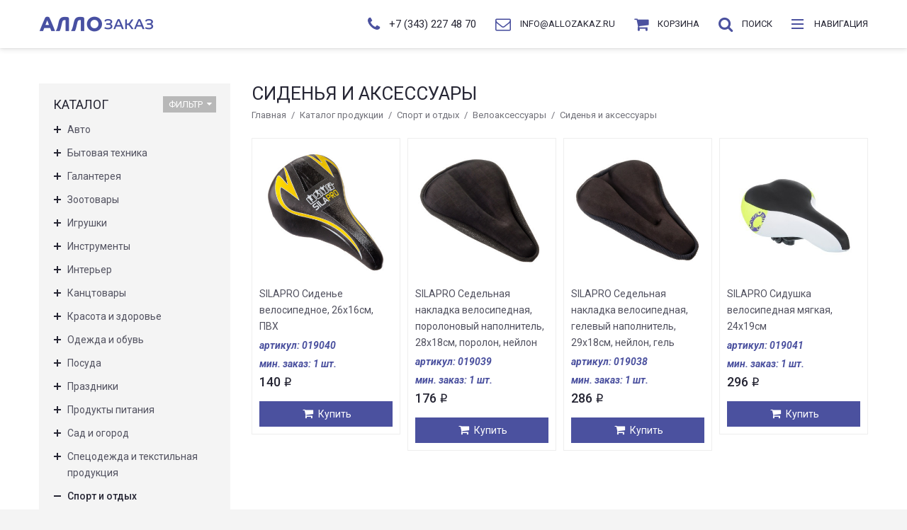

--- FILE ---
content_type: text/html; charset=UTF-8
request_url: https://allozakaz.ru/catalog/sport-i-otdyh/veloaksessuary/sidenya-i-aksessuary/
body_size: 28118
content:
<!DOCTYPE html><html><head><meta charset=utf-8><meta name="format-detection" content="telephone=no"><!--[if IE]><meta http-equiv="X-UA-Compatible" content="IE=edge"> <![endif]--><meta name="viewport" content="width=device-width, initial-scale=1.0"><title>Купить сиденья и аксессуары оптом в Екатеринбурге и Свердловской области</title><meta name="keywords" content='' /><meta name="description" content='Сиденья и аксессуары недорого в интернет магазине АЛЛОЗаказ' /><link rel="icon" href="/favicon.ico?2" type="image/x-icon"><link rel="shortcut icon" href="/favicon.ico?2" type="image/x-icon"><link rel="stylesheet" href="/STATIC/css/site-default-styles.v28.css" type="text/css"><link href='https://fonts.googleapis.com/css?family=Roboto:400,100,100italic,300,300italic,400italic,500,500italic,700,700italic&subset=latin,cyrillic' rel='stylesheet' type='text/css'> <script src="/DESIGN/SITE/js/vendor/modernizr.js"></script> <!--[if lt IE 9]> <script src="//cdnjs.cloudflare.com/ajax/libs/html5shiv/r29/html5.min.js"></script> <script src="//dnjs.cloudflare.com/ajax/libs/es5-shim/4.4.1/es5-shim.min.js"></script> <script src="https://oss.maxcdn.com/respond/1.4.2/respond.min.js"></script> <![endif]--></head><body><div id="wrapper"><header class="header sticky-header"><div class="container"><a href="/"><span class="logo"><img src="/DESIGN/SITE/images/logo.png" alt=""></span></a><div class="search-form-container"></div><div class="dropdown phone-dropdown"><a href="tel:73432274870"><span class="phone-icon"><i class="fa fa-phone"></i></span><span class="phone-label">+7 (343) 227 48 70 </span></a></div><div class="dropdown email-dropdown"><a href="mailto:info@allozakaz.ru"><span class="email-icon"><i class="fa fa-envelope-o"></i></span><span class="email-label">info@allozakaz.ru </span></a></div><div class="dropdown cart-dropdown"><a href="/cart/"><span class="cart-icon"><i class="fa fa-shopping-cart"></i><span class="cart-count js-cart-total-count"></span></span><span class="cart-label">Корзина </span></a></div><div class="dropdown search-dropdown "><a href="#" class="js-search-handler"><span class="search-icon"><i class="fa fa-search"></i></span><span class="search-label">Поиск </span></a><div class="search-popup"><form action="/search/" method="get"><div class="input-group"><input type="text" class="form-control" placeholder="Поиск по каталогу товаров" name="q" value=""><span class="input-group-addon"><button type="submit"><span class="glyphicon glyphicon-search"></span></button></span></div></form></div></div><a href="#" class="sidemenu-btn" title="Основное меню"><span class="sidemenu-ham"><span></span><span></span><span></span></span><span class="sidemenu-label">Навигация </span></a></div></header> <aside class="sidemenu"><div class="sidemenu-wrapper"><div class="sidemenu-header"><a href="/" class="sidemenu-logo"><span class="logo"><img src="/DESIGN/SITE/images/logo.png" alt=""></span></a></div><ul class="metismenu"><li><a href="/">Главная</a></li><li><a href="/catalog/" class="active">Каталог продукции</a></li><li><a href="/company/" >О компании</a></li><li><a href="/payment-and-delivery/" >Оплата и доставка</a></li><li><a href="/contacts/" >Контакты</a></li></ul></div></aside><div class="sidemenu-overlay"></div><div class="main"><div class="container"><div class="row"><div class="col-md-9 col-md-push-3"><div class="category-header"><h1><!--[redactor:title_h1]-->Сиденья и аксессуары<!--[/redactor:title_h1]--></h1><ol class="breadcrumb"><li><a href="/">Главная</a></li><li><a href="/catalog/">Каталог продукции</a></li><li><a href="/catalog/sport-i-otdyh/">Спорт и отдых</a></li><li><a href="/catalog/sport-i-otdyh/veloaksessuary/">Велоаксессуары</a></li><li class="active">Сиденья и аксессуары</li></ol></div><div class="product-list salvattore js-catalog-collection" data-columns><div class="product-wrap col-lg-3 col-md-4 col-sm-6 col-xs-6"><div class="product-item"><figure class="product-image-container"><a href="/catalog/sport-i-otdyh/veloaksessuary/sidenya-i-aksessuary/silapro-sidene-velosipednoe-26h16sm-pvh/"><img src="/UPLOAD/thumbs/2018/04/26/f8fa33682caa31235a927aff595b6fe2-350x-resize.jpeg" width = "350" height = "350" alt = "" ></a></figure><div class="product-info-container"><h4 class="product-title"><a href="/catalog/sport-i-otdyh/veloaksessuary/sidenya-i-aksessuary/silapro-sidene-velosipednoe-26h16sm-pvh/">SILAPRO Сиденье велосипедное, 26х16см, ПВХ</a></h4><div class="product-articul">артикул: 019040</div><div class="product-min-amount">мин. заказ: 1 шт.</div><div class="product-price-container"><span class="product-price">140 <span class="rub">i</span></span></div></div><div class="product-action-container"><a class="product-add-cart js-forms-submit-link" href="/catalog/sport-i-otdyh/veloaksessuary/sidenya-i-aksessuary/silapro-sidene-velosipednoe-26h16sm-pvh/"><i class="fa fa-shopping-cart icon-product"></i><span>Купить</span></a></div></div></div><div class="product-wrap col-lg-3 col-md-4 col-sm-6 col-xs-6"><div class="product-item"><figure class="product-image-container"><a href="/catalog/sport-i-otdyh/veloaksessuary/sidenya-i-aksessuary/silapro-sedelnaya-nakladka-velosipednaya-porolonovyy-napolnitel-28h18sm-porolon-neylon/"><img src="/UPLOAD/thumbs/2018/04/26/963e00a9ccb657011fe1cac7a3a1b4c6-350x-resize.jpeg" width = "350" height = "350" alt = "" ></a></figure><div class="product-info-container"><h4 class="product-title"><a href="/catalog/sport-i-otdyh/veloaksessuary/sidenya-i-aksessuary/silapro-sedelnaya-nakladka-velosipednaya-porolonovyy-napolnitel-28h18sm-porolon-neylon/">SILAPRO Седельная накладка велосипедная, поролоновый наполнитель, 28х18см, поролон, нейлон</a></h4><div class="product-articul">артикул: 019039</div><div class="product-min-amount">мин. заказ: 1 шт.</div><div class="product-price-container"><span class="product-price">176 <span class="rub">i</span></span></div></div><div class="product-action-container"><a class="product-add-cart js-forms-submit-link" href="/catalog/sport-i-otdyh/veloaksessuary/sidenya-i-aksessuary/silapro-sedelnaya-nakladka-velosipednaya-porolonovyy-napolnitel-28h18sm-porolon-neylon/"><i class="fa fa-shopping-cart icon-product"></i><span>Купить</span></a></div></div></div><div class="product-wrap col-lg-3 col-md-4 col-sm-6 col-xs-6"><div class="product-item"><figure class="product-image-container"><a href="/catalog/sport-i-otdyh/veloaksessuary/sidenya-i-aksessuary/silapro-sedelnaya-nakladka-velosipednaya-gelevyy-napolnitel-29h18sm-neylon-gel/"><img src="/UPLOAD/thumbs/2018/04/26/1770aed7fdcc6b93758e619f93d49ae9-350x-resize.jpeg" width = "350" height = "350" alt = "" ></a></figure><div class="product-info-container"><h4 class="product-title"><a href="/catalog/sport-i-otdyh/veloaksessuary/sidenya-i-aksessuary/silapro-sedelnaya-nakladka-velosipednaya-gelevyy-napolnitel-29h18sm-neylon-gel/">SILAPRO Седельная накладка велосипедная, гелевый наполнитель, 29х18см, нейлон, гель</a></h4><div class="product-articul">артикул: 019038</div><div class="product-min-amount">мин. заказ: 1 шт.</div><div class="product-price-container"><span class="product-price">286 <span class="rub">i</span></span></div></div><div class="product-action-container"><a class="product-add-cart js-forms-submit-link" href="/catalog/sport-i-otdyh/veloaksessuary/sidenya-i-aksessuary/silapro-sedelnaya-nakladka-velosipednaya-gelevyy-napolnitel-29h18sm-neylon-gel/"><i class="fa fa-shopping-cart icon-product"></i><span>Купить</span></a></div></div></div><div class="product-wrap col-lg-3 col-md-4 col-sm-6 col-xs-6"><div class="product-item"><figure class="product-image-container"><a href="/catalog/sport-i-otdyh/veloaksessuary/sidenya-i-aksessuary/silapro-sidushka-velosipednaya-myagkaya-24h19sm/"><img src="/UPLOAD/thumbs/2018/04/26/fb767d33b03c2eefdbb4608bbd3cc859-350x-resize.jpeg" width = "350" height = "350" alt = "" ></a></figure><div class="product-info-container"><h4 class="product-title"><a href="/catalog/sport-i-otdyh/veloaksessuary/sidenya-i-aksessuary/silapro-sidushka-velosipednaya-myagkaya-24h19sm/">SILAPRO Сидушка велосипедная мягкая, 24х19см</a></h4><div class="product-articul">артикул: 019041</div><div class="product-min-amount">мин. заказ: 1 шт.</div><div class="product-price-container"><span class="product-price">296 <span class="rub">i</span></span></div></div><div class="product-action-container"><a class="product-add-cart js-forms-submit-link" href="/catalog/sport-i-otdyh/veloaksessuary/sidenya-i-aksessuary/silapro-sidushka-velosipednaya-myagkaya-24h19sm/"><i class="fa fa-shopping-cart icon-product"></i><span>Купить</span></a></div></div></div></div><div class="js-pagination"></div><div class="js-catalog-text"><!--[redactor:text]--><!--[/redactor:text]--><div class="mb30"></div></div></div><aside class="col-md-3 col-md-pull-9 sidebar sidebar-shop"><div class="widget widget-box widget-shop-category active"><h3 class="widget-title">Каталог <a href="#" class="btn-filter" role="button">Фильтр<i class="fa fa-caret-down"></i></a></h3><ul class="shop-menu-list js-shop-menu-container"><li class="shop-menu-item js-shop-menu-item "><button type="button" class="shop-menu-handler js-shop-menu-handler"></button><a href="/catalog/avto/" class="">Авто</a><ul class="shop-menu-children"><li class="shop-menu-item js-shop-menu-item "><button type="button" class="shop-menu-handler js-shop-menu-handler"></button><a href="/catalog/avto/avtoinstrument/" class="">Автоинструмент</a><ul class="shop-menu-children"><li class="shop-menu-item js-shop-menu-item "><a href="/catalog/avto/avtoinstrument/domkraty/" class="">Домкраты</a></li><li class="shop-menu-item js-shop-menu-item "><a href="/catalog/avto/avtoinstrument/klyuchi/" class="">Ключи</a></li><li class="shop-menu-item js-shop-menu-item "><a href="/catalog/avto/avtoinstrument/lebedki-i-tali/" class="">Лебедки и тали</a></li><li class="shop-menu-item js-shop-menu-item "><a href="/catalog/avto/avtoinstrument/nabory-avtoinstrumentov/" class="">Наборы автоинструментов</a></li><li class="shop-menu-item js-shop-menu-item "><a href="/catalog/avto/avtoinstrument/semniki/" class="">Съемники</a></li></ul></li><li class="shop-menu-item js-shop-menu-item "><button type="button" class="shop-menu-handler js-shop-menu-handler"></button><a href="/catalog/avto/avtomobilnyy-svet/" class="">Автомобильный свет</a><ul class="shop-menu-children"><li class="shop-menu-item js-shop-menu-item "><a href="/catalog/avto/avtomobilnyy-svet/dnevnye-hodovye-ogni/" class="">Дневные ходовые огни</a></li><li class="shop-menu-item js-shop-menu-item "><a href="/catalog/avto/avtomobilnyy-svet/protivotumannye-fary/" class="">Противотуманные фары</a></li></ul></li><li class="shop-menu-item js-shop-menu-item "><button type="button" class="shop-menu-handler js-shop-menu-handler"></button><a href="/catalog/avto/avtoelektronika/" class="">Автоэлектроника</a><ul class="shop-menu-children"><li class="shop-menu-item js-shop-menu-item "><a href="/catalog/avto/avtoelektronika/antenny/" class="">Антенны</a></li><li class="shop-menu-item js-shop-menu-item "><a href="/catalog/avto/avtoelektronika/videoregistratory/" class="">Видеорегистраторы</a></li><li class="shop-menu-item js-shop-menu-item "><a href="/catalog/avto/avtoelektronika/zaryadnye-ustroystva/" class="">Зарядные устройства</a></li><li class="shop-menu-item js-shop-menu-item "><a href="/catalog/avto/avtoelektronika/kovriki-protivoskolzyashie/" class="">Коврики противоскользящие</a></li><li class="shop-menu-item js-shop-menu-item "><a href="/catalog/avto/avtoelektronika/predohraniteli-i-testery/" class="">Предохранители и тестеры</a></li><li class="shop-menu-item js-shop-menu-item "><a href="/catalog/avto/avtoelektronika/provoda-puskovye/" class="">Провода пусковые</a></li><li class="shop-menu-item js-shop-menu-item "><a href="/catalog/avto/avtoelektronika/razvetviteli-zaryadniki-i-adaptery/" class="">Разветвители зарядники и адаптеры</a></li><li class="shop-menu-item js-shop-menu-item "><a href="/catalog/avto/avtoelektronika/chayniki-i-kipyatilniki-avtomobilnye/" class="">Чайники и кипятильники автомобильные</a></li></ul></li><li class="shop-menu-item js-shop-menu-item "><button type="button" class="shop-menu-handler js-shop-menu-handler"></button><a href="/catalog/avto/vneshnie-elementy/" class="">Внешние элементы</a><ul class="shop-menu-children"><li class="shop-menu-item js-shop-menu-item "><a href="/catalog/avto/vneshnie-elementy/blistery/" class="">Блистеры</a></li><li class="shop-menu-item js-shop-menu-item "><a href="/catalog/avto/vneshnie-elementy/bryzgoviki/" class="">Брызговики</a></li><li class="shop-menu-item js-shop-menu-item "><a href="/catalog/avto/vneshnie-elementy/znaki-i-nakleyki/" class="">Знаки и наклейки</a></li><li class="shop-menu-item js-shop-menu-item "><a href="/catalog/avto/vneshnie-elementy/ramki-nomernogo-znaka/" class="">Рамки номерного знака</a></li></ul></li><li class="shop-menu-item js-shop-menu-item "><button type="button" class="shop-menu-handler js-shop-menu-handler"></button><a href="/catalog/avto/vnutrisalonnye-aksessuary/" class="">Внутрисалонные аксессуары</a><ul class="shop-menu-children"><li class="shop-menu-item js-shop-menu-item "><a href="/catalog/avto/vnutrisalonnye-aksessuary/derzhateli/" class="">Держатели</a></li><li class="shop-menu-item js-shop-menu-item "><a href="/catalog/avto/vnutrisalonnye-aksessuary/zerkala/" class="">Зеркала</a></li><li class="shop-menu-item js-shop-menu-item "><a href="/catalog/avto/vnutrisalonnye-aksessuary/kovriki-napolnye/" class="">Коврики напольные</a></li><li class="shop-menu-item js-shop-menu-item "><a href="/catalog/avto/vnutrisalonnye-aksessuary/opletki-dlya-rulya/" class="">Оплётки для руля</a></li><li class="shop-menu-item js-shop-menu-item "><a href="/catalog/avto/vnutrisalonnye-aksessuary/prochie-vnutrisalonnye-aksessuary/" class="">Прочие внутрисалонные аксессуары</a></li></ul></li><li class="shop-menu-item js-shop-menu-item "><button type="button" class="shop-menu-handler js-shop-menu-handler"></button><a href="/catalog/avto/obsluzhivanie-i-tehosmotr/" class="">Обслуживание и техосмотр</a><ul class="shop-menu-children"><li class="shop-menu-item js-shop-menu-item "><a href="/catalog/avto/obsluzhivanie-i-tehosmotr/aptechki/" class="">Аптечки</a></li><li class="shop-menu-item js-shop-menu-item "><a href="/catalog/avto/obsluzhivanie-i-tehosmotr/zhilety-dlya-plavaniya-i-znachki-svetootrazhayushie/" class="">Жилеты для плавания и значки светоотражающие</a></li><li class="shop-menu-item js-shop-menu-item "><a href="/catalog/avto/obsluzhivanie-i-tehosmotr/znaki-avariynoy-ostanovki/" class="">Знаки аварийной остановки</a></li><li class="shop-menu-item js-shop-menu-item "><a href="/catalog/avto/obsluzhivanie-i-tehosmotr/lenty-dvuhstoronnie/" class="">Ленты двухсторонние</a></li><li class="shop-menu-item js-shop-menu-item "><a href="/catalog/avto/obsluzhivanie-i-tehosmotr/pakety-i-chehly-dlya-hraneniya-shin/" class="">Пакеты и чехлы для хранения шин</a></li><li class="shop-menu-item js-shop-menu-item "><a href="/catalog/avto/obsluzhivanie-i-tehosmotr/pnevmaticheskie-nasadki/" class="">Пневматические насадки</a></li><li class="shop-menu-item js-shop-menu-item "><a href="/catalog/avto/obsluzhivanie-i-tehosmotr/prinadlezhnosti-dlya-hraneniya-i-pereliva-zhidkostey/" class="">Принадлежности для хранения и перелива жидкостей</a></li><li class="shop-menu-item js-shop-menu-item "><a href="/catalog/avto/obsluzhivanie-i-tehosmotr/remkomplekty-dlya-remonta-shin/" class="">Ремкомплекты для ремонта шин</a></li><li class="shop-menu-item js-shop-menu-item "><a href="/catalog/avto/obsluzhivanie-i-tehosmotr/upory-podstavki-strahovochnye/" class="">Упоры, подставки страховочные</a></li></ul></li><li class="shop-menu-item js-shop-menu-item "><button type="button" class="shop-menu-handler js-shop-menu-handler"></button><a href="/catalog/avto/trosy-styazhka-gruza/" class="">Тросы, стяжка груза</a><ul class="shop-menu-children"><li class="shop-menu-item js-shop-menu-item "><a href="/catalog/avto/trosy-styazhka-gruza/styazhka-gruza/" class="">Стяжка груза</a></li><li class="shop-menu-item js-shop-menu-item "><a href="/catalog/avto/trosy-styazhka-gruza/trosy/" class="">Тросы</a></li></ul></li><li class="shop-menu-item js-shop-menu-item "><button type="button" class="shop-menu-handler js-shop-menu-handler"></button><a href="/catalog/avto/uhod-i-pokraska-avto/" class="">Уход и покраска авто</a><ul class="shop-menu-children"><li class="shop-menu-item js-shop-menu-item "><a href="/catalog/avto/uhod-i-pokraska-avto/kraski/" class="">Краски</a></li><li class="shop-menu-item js-shop-menu-item "><a href="/catalog/avto/uhod-i-pokraska-avto/kraskoraspyliteli-1370/" class="">Краскораспылители</a></li><li class="shop-menu-item js-shop-menu-item "><a href="/catalog/avto/uhod-i-pokraska-avto/tryapki-gubki-zamsha-salfetki/" class="">Тряпки, губки, замша, салфетки</a></li><li class="shop-menu-item js-shop-menu-item "><a href="/catalog/avto/uhod-i-pokraska-avto/shetki-dlya-uborki-snega/" class="">Щётки для уборки снега</a></li></ul></li><li class="shop-menu-item js-shop-menu-item "><button type="button" class="shop-menu-handler js-shop-menu-handler"></button><a href="/catalog/avto/shinomontazh/" class="">Шиномонтаж</a><ul class="shop-menu-children"><li class="shop-menu-item js-shop-menu-item "><a href="/catalog/avto/shinomontazh/kompressory/" class="">Компрессоры</a></li><li class="shop-menu-item js-shop-menu-item "><a href="/catalog/avto/shinomontazh/manometry/" class="">Манометры</a></li><li class="shop-menu-item js-shop-menu-item "><a href="/catalog/avto/shinomontazh/nasosy/" class="">Насосы</a></li></ul></li><li class="shop-menu-item js-shop-menu-item "><button type="button" class="shop-menu-handler js-shop-menu-handler"></button><a href="/catalog/avto/shetki-stekloochistitelya/" class="">Щетки стеклоочистителя</a><ul class="shop-menu-children"><li class="shop-menu-item js-shop-menu-item "><a href="/catalog/avto/shetki-stekloochistitelya/aksessuary-dlya-shetok-stekloochistitelya/" class="">Аксессуары для щеток стеклоочистителя</a></li><li class="shop-menu-item js-shop-menu-item "><a href="/catalog/avto/shetki-stekloochistitelya/beskarkasnye/" class="">Бескаркасные</a></li><li class="shop-menu-item js-shop-menu-item "><a href="/catalog/avto/shetki-stekloochistitelya/gibridnye/" class="">Гибридные</a></li></ul></li></ul></li><li class="shop-menu-item js-shop-menu-item "><button type="button" class="shop-menu-handler js-shop-menu-handler"></button><a href="/catalog/bytovaya-tehnika/" class="">Бытовая техника</a><ul class="shop-menu-children"><li class="shop-menu-item js-shop-menu-item "><button type="button" class="shop-menu-handler js-shop-menu-handler"></button><a href="/catalog/bytovaya-tehnika/krasota-i-zdorove/" class="">Красота и здоровье</a><ul class="shop-menu-children"><li class="shop-menu-item js-shop-menu-item "><a href="/catalog/bytovaya-tehnika/krasota-i-zdorove/vesy-napolnye/" class="">Весы напольные</a></li><li class="shop-menu-item js-shop-menu-item "><a href="/catalog/bytovaya-tehnika/krasota-i-zdorove/mashinki-dlya-strizhki-volos/" class="">Машинки для стрижки волос</a></li><li class="shop-menu-item js-shop-menu-item "><a href="/catalog/bytovaya-tehnika/krasota-i-zdorove/ployki/" class="">Плойки</a></li><li class="shop-menu-item js-shop-menu-item "><a href="/catalog/bytovaya-tehnika/krasota-i-zdorove/pribory-dlya-uhoda-za-nogami/" class="">Приборы для ухода за ногами</a></li><li class="shop-menu-item js-shop-menu-item "><a href="/catalog/bytovaya-tehnika/krasota-i-zdorove/feny/" class="">Фены</a></li></ul></li><li class="shop-menu-item js-shop-menu-item "><button type="button" class="shop-menu-handler js-shop-menu-handler"></button><a href="/catalog/bytovaya-tehnika/televizory-audio-video/" class="">Телевизоры, аудио, видео</a><ul class="shop-menu-children"><li class="shop-menu-item js-shop-menu-item "><a href="/catalog/bytovaya-tehnika/televizory-audio-video/radiopriemniki/" class="">Радиоприемники</a></li></ul></li><li class="shop-menu-item js-shop-menu-item "><button type="button" class="shop-menu-handler js-shop-menu-handler"></button><a href="/catalog/bytovaya-tehnika/tehnika-dlya-doma/" class="">Техника для дома</a><ul class="shop-menu-children"><li class="shop-menu-item js-shop-menu-item "><a href="/catalog/bytovaya-tehnika/tehnika-dlya-doma/otparivateli/" class="">Отпариватели</a></li><li class="shop-menu-item js-shop-menu-item "><a href="/catalog/bytovaya-tehnika/tehnika-dlya-doma/pribory-dlya-uhodom-za-odezhdoy/" class="">Приборы для уходом за одеждой</a></li><li class="shop-menu-item js-shop-menu-item "><a href="/catalog/bytovaya-tehnika/tehnika-dlya-doma/pylesosy/" class="">Пылесосы</a></li><li class="shop-menu-item js-shop-menu-item "><a href="/catalog/bytovaya-tehnika/tehnika-dlya-doma/sushilki-dlya-obuvi/" class="">Сушилки для обуви</a></li><li class="shop-menu-item js-shop-menu-item "><a href="/catalog/bytovaya-tehnika/tehnika-dlya-doma/utyugi/" class="">Утюги</a></li></ul></li><li class="shop-menu-item js-shop-menu-item "><button type="button" class="shop-menu-handler js-shop-menu-handler"></button><a href="/catalog/bytovaya-tehnika/tehnika-dlya-kuhni/" class="">Техника для кухни</a><ul class="shop-menu-children"><li class="shop-menu-item js-shop-menu-item "><a href="/catalog/bytovaya-tehnika/tehnika-dlya-kuhni/blendery-i-izmelchiteli/" class="">Блендеры и измельчители</a></li><li class="shop-menu-item js-shop-menu-item "><a href="/catalog/bytovaya-tehnika/tehnika-dlya-kuhni/vafelnitsy/" class="">Вафельницы</a></li><li class="shop-menu-item js-shop-menu-item "><a href="/catalog/bytovaya-tehnika/tehnika-dlya-kuhni/vesy-kuhonnye/" class="">Весы кухонные</a></li><li class="shop-menu-item js-shop-menu-item "><a href="/catalog/bytovaya-tehnika/tehnika-dlya-kuhni/kipyatilniki/" class="">Кипятильники</a></li><li class="shop-menu-item js-shop-menu-item "><a href="/catalog/bytovaya-tehnika/tehnika-dlya-kuhni/kofevarki-i-turki-elekricheskie/" class="">Кофеварки и турки элекрические</a></li><li class="shop-menu-item js-shop-menu-item "><a href="/catalog/bytovaya-tehnika/tehnika-dlya-kuhni/multivarki/" class="">Мультиварки</a></li><li class="shop-menu-item js-shop-menu-item "><a href="/catalog/bytovaya-tehnika/tehnika-dlya-kuhni/plitki-elektricheskie/" class="">Плитки электрические</a></li><li class="shop-menu-item js-shop-menu-item "><a href="/catalog/bytovaya-tehnika/tehnika-dlya-kuhni/samovary/" class="">Самовары</a></li><li class="shop-menu-item js-shop-menu-item "><a href="/catalog/bytovaya-tehnika/tehnika-dlya-kuhni/sendvichnitsy/" class="">Сэндвичницы</a></li><li class="shop-menu-item js-shop-menu-item "><a href="/catalog/bytovaya-tehnika/tehnika-dlya-kuhni/tostery/" class="">Тостеры</a></li><li class="shop-menu-item js-shop-menu-item "><a href="/catalog/bytovaya-tehnika/tehnika-dlya-kuhni/hlebopechki/" class="">Хлебопечки</a></li><li class="shop-menu-item js-shop-menu-item "><a href="/catalog/bytovaya-tehnika/tehnika-dlya-kuhni/chayniki-elektricheskie/" class="">Чайники электрические</a></li><li class="shop-menu-item js-shop-menu-item "><a href="/catalog/bytovaya-tehnika/tehnika-dlya-kuhni/elektrobarbekyu/" class="">Электробарбекю</a></li></ul></li></ul></li><li class="shop-menu-item js-shop-menu-item "><button type="button" class="shop-menu-handler js-shop-menu-handler"></button><a href="/catalog/galantereya/" class="">Галантерея</a><ul class="shop-menu-children"><li class="shop-menu-item js-shop-menu-item "><button type="button" class="shop-menu-handler js-shop-menu-handler"></button><a href="/catalog/galantereya/aksessuary-dlya-volos/" class="">Аксессуары для волос</a><ul class="shop-menu-children"><li class="shop-menu-item js-shop-menu-item "><a href="/catalog/galantereya/aksessuary-dlya-volos/aksessuary-dlya-sozdaniya-pricheski/" class="">Аксессуары для создания прически</a></li><li class="shop-menu-item js-shop-menu-item "><a href="/catalog/galantereya/aksessuary-dlya-volos/detskie-aksessuary-dlya-volos/" class="">Детские аксессуары для волос</a></li><li class="shop-menu-item js-shop-menu-item "><a href="/catalog/galantereya/aksessuary-dlya-volos/zakolki-kraby/" class="">Заколки "Крабы"</a></li><li class="shop-menu-item js-shop-menu-item "><a href="/catalog/galantereya/aksessuary-dlya-volos/zakolki-i-zazhimy/" class="">Заколки и зажимы</a></li><li class="shop-menu-item js-shop-menu-item "><a href="/catalog/galantereya/aksessuary-dlya-volos/rezinki-i-banty/" class="">Резинки и банты</a></li></ul></li><li class="shop-menu-item js-shop-menu-item "><button type="button" class="shop-menu-handler js-shop-menu-handler"></button><a href="/catalog/galantereya/bizhuteriya/" class="">Бижутерия</a><ul class="shop-menu-children"><li class="shop-menu-item js-shop-menu-item "><a href="/catalog/galantereya/bizhuteriya/braslety/" class="">Браслеты</a></li><li class="shop-menu-item js-shop-menu-item "><a href="/catalog/galantereya/bizhuteriya/podveski/" class="">Подвески</a></li></ul></li><li class="shop-menu-item js-shop-menu-item "><button type="button" class="shop-menu-handler js-shop-menu-handler"></button><a href="/catalog/galantereya/dorozhnye-prinadlezhnosti/" class="">Дорожные принадлежности</a><ul class="shop-menu-children"><li class="shop-menu-item js-shop-menu-item "><a href="/catalog/galantereya/dorozhnye-prinadlezhnosti/kosmetichki-dorozhnye/" class="">Косметички дорожные</a></li><li class="shop-menu-item js-shop-menu-item "><a href="/catalog/galantereya/dorozhnye-prinadlezhnosti/ryukzaki-dorozhnye/" class="">Рюкзаки дорожные</a></li><li class="shop-menu-item js-shop-menu-item "><a href="/catalog/galantereya/dorozhnye-prinadlezhnosti/sumki-dorozhnye/" class="">Сумки дорожные</a></li></ul></li><li class="shop-menu-item js-shop-menu-item "><button type="button" class="shop-menu-handler js-shop-menu-handler"></button><a href="/catalog/galantereya/zonty/" class="">Зонты</a><ul class="shop-menu-children"><li class="shop-menu-item js-shop-menu-item "><a href="/catalog/galantereya/zonty/zonty-detskie/" class="">Зонты детские</a></li><li class="shop-menu-item js-shop-menu-item "><a href="/catalog/galantereya/zonty/zonty-zhenskie/" class="">Зонты женские</a></li><li class="shop-menu-item js-shop-menu-item "><a href="/catalog/galantereya/zonty/zonty-muzhskie/" class="">Зонты мужские</a></li><li class="shop-menu-item js-shop-menu-item "><a href="/catalog/galantereya/zonty/zonty-universalnye/" class="">Зонты универсальные</a></li></ul></li><li class="shop-menu-item js-shop-menu-item "><button type="button" class="shop-menu-handler js-shop-menu-handler"></button><a href="/catalog/galantereya/kosmetichki/" class="">Косметички</a><ul class="shop-menu-children"><li class="shop-menu-item js-shop-menu-item "><a href="/catalog/galantereya/kosmetichki/bannye-kosmetichki/" class="">Банные косметички</a></li><li class="shop-menu-item js-shop-menu-item "><a href="/catalog/galantereya/kosmetichki/kosmetichki-485/" class="">Косметички</a></li></ul></li><li class="shop-menu-item js-shop-menu-item "><button type="button" class="shop-menu-handler js-shop-menu-handler"></button><a href="/catalog/galantereya/koshelki/" class="">Кошельки</a><ul class="shop-menu-children"><li class="shop-menu-item js-shop-menu-item "><a href="/catalog/galantereya/koshelki/zhenskie-koshelki/" class="">Женские кошельки</a></li><li class="shop-menu-item js-shop-menu-item "><a href="/catalog/galantereya/koshelki/zazhimy-dlya-deneg/" class="">Зажимы для денег</a></li><li class="shop-menu-item js-shop-menu-item "><a href="/catalog/galantereya/koshelki/koshelki-na-molnii/" class="">Кошельки на молнии</a></li><li class="shop-menu-item js-shop-menu-item "><a href="/catalog/galantereya/koshelki/muzhskie-koshelki/" class="">Мужские кошельки</a></li></ul></li><li class="shop-menu-item js-shop-menu-item "><button type="button" class="shop-menu-handler js-shop-menu-handler"></button><a href="/catalog/galantereya/melkaya-kozhgalantereya/" class="">Мелкая кожгалантерея</a><ul class="shop-menu-children"><li class="shop-menu-item js-shop-menu-item "><a href="/catalog/galantereya/melkaya-kozhgalantereya/vizitnitsy/" class="">Визитницы</a></li><li class="shop-menu-item js-shop-menu-item "><a href="/catalog/galantereya/melkaya-kozhgalantereya/klyuchnitsy/" class="">Ключницы</a></li><li class="shop-menu-item js-shop-menu-item "><a href="/catalog/galantereya/melkaya-kozhgalantereya/koshelki-dlya-melochey/" class="">Кошельки для мелочей</a></li><li class="shop-menu-item js-shop-menu-item "><a href="/catalog/galantereya/melkaya-kozhgalantereya/oblozhki-dlya-dokumentov/" class="">Обложки для документов</a></li></ul></li><li class="shop-menu-item js-shop-menu-item "><button type="button" class="shop-menu-handler js-shop-menu-handler"></button><a href="/catalog/galantereya/ochki-i-aksessuary/" class="">Очки и аксессуары</a><ul class="shop-menu-children"><li class="shop-menu-item js-shop-menu-item "><a href="/catalog/galantereya/ochki-i-aksessuary/ochki-solntsezashitnye/" class="">Очки солнцезащитные</a></li><li class="shop-menu-item js-shop-menu-item "><a href="/catalog/galantereya/ochki-i-aksessuary/futlyary-i-chehly-dlya-ochkov/" class="">Футляры и чехлы для очков</a></li></ul></li><li class="shop-menu-item js-shop-menu-item "><button type="button" class="shop-menu-handler js-shop-menu-handler"></button><a href="/catalog/galantereya/remni/" class="">Ремни</a><ul class="shop-menu-children"><li class="shop-menu-item js-shop-menu-item "><a href="/catalog/galantereya/remni/remni-zhenskie/" class="">Ремни женские</a></li><li class="shop-menu-item js-shop-menu-item "><a href="/catalog/galantereya/remni/remni-muzhskie/" class="">Ремни мужские</a></li></ul></li><li class="shop-menu-item js-shop-menu-item "><button type="button" class="shop-menu-handler js-shop-menu-handler"></button><a href="/catalog/galantereya/sumki/" class="">Сумки</a><ul class="shop-menu-children"><li class="shop-menu-item js-shop-menu-item "><a href="/catalog/galantereya/sumki/detskie-sumki/" class="">Детские сумки</a></li><li class="shop-menu-item js-shop-menu-item "><a href="/catalog/galantereya/sumki/zhenskie-sumki/" class="">Женские сумки</a></li><li class="shop-menu-item js-shop-menu-item "><a href="/catalog/galantereya/sumki/molodezhnye-sumki/" class="">Молодежные сумки</a></li><li class="shop-menu-item js-shop-menu-item "><a href="/catalog/galantereya/sumki/muzhskie-sumki/" class="">Мужские сумки</a></li><li class="shop-menu-item js-shop-menu-item "><a href="/catalog/galantereya/sumki/sportivnye-sumki/" class="">Спортивные сумки</a></li></ul></li><li class="shop-menu-item js-shop-menu-item "><button type="button" class="shop-menu-handler js-shop-menu-handler"></button><a href="/catalog/galantereya/shveynaya-galantereya/" class="">Швейная галантерея</a><ul class="shop-menu-children"><li class="shop-menu-item js-shop-menu-item "><a href="/catalog/galantereya/shveynaya-galantereya/lupy/" class="">Лупы</a></li><li class="shop-menu-item js-shop-menu-item "><a href="/catalog/galantereya/shveynaya-galantereya/nozhnitsy/" class="">Ножницы</a></li><li class="shop-menu-item js-shop-menu-item "><a href="/catalog/galantereya/shveynaya-galantereya/prinadlezhnosti-dlya-shitya/" class="">Принадлежности для шитья</a></li><li class="shop-menu-item js-shop-menu-item "><a href="/catalog/galantereya/shveynaya-galantereya/tovary-dlya-rukodeliya/" class="">Товары для рукоделия</a></li></ul></li></ul></li><li class="shop-menu-item js-shop-menu-item "><button type="button" class="shop-menu-handler js-shop-menu-handler"></button><a href="/catalog/zootovary/" class="">Зоотовары</a><ul class="shop-menu-children"><li class="shop-menu-item js-shop-menu-item "><button type="button" class="shop-menu-handler js-shop-menu-handler"></button><a href="/catalog/zootovary/aksessuary-dlya-zhivotnyh/" class="">Аксессуары для животных</a><ul class="shop-menu-children"><li class="shop-menu-item js-shop-menu-item "><a href="/catalog/zootovary/aksessuary-dlya-zhivotnyh/igrushki-dlya-zhivotnyh/" class="">Игрушки для животных</a></li><li class="shop-menu-item js-shop-menu-item "><a href="/catalog/zootovary/aksessuary-dlya-zhivotnyh/miski-i-kormushki/" class="">Миски и кормушки</a></li><li class="shop-menu-item js-shop-menu-item "><a href="/catalog/zootovary/aksessuary-dlya-zhivotnyh/odezhda-i-aksessuary-dlya-zhivotnyh/" class="">Одежда и аксессуары для животных</a></li><li class="shop-menu-item js-shop-menu-item "><a href="/catalog/zootovary/aksessuary-dlya-zhivotnyh/osheyniki-povodki-namordniki/" class="">Ошейники, поводки, намордники</a></li></ul></li><li class="shop-menu-item js-shop-menu-item "><button type="button" class="shop-menu-handler js-shop-menu-handler"></button><a href="/catalog/zootovary/korma/" class="">Корма</a><ul class="shop-menu-children"><li class="shop-menu-item js-shop-menu-item "><a href="/catalog/zootovary/korma/dlya-koshek/" class="">Для кошек</a></li><li class="shop-menu-item js-shop-menu-item "><a href="/catalog/zootovary/korma/dlya-sobak/" class="">Для собак</a></li></ul></li></ul></li><li class="shop-menu-item js-shop-menu-item "><button type="button" class="shop-menu-handler js-shop-menu-handler"></button><a href="/catalog/igrushki/" class="">Игрушки</a><ul class="shop-menu-children"><li class="shop-menu-item js-shop-menu-item "><button type="button" class="shop-menu-handler js-shop-menu-handler"></button><a href="/catalog/igrushki/detskiy-transport/" class="">Детский транспорт</a><ul class="shop-menu-children"><li class="shop-menu-item js-shop-menu-item "><a href="/catalog/igrushki/detskiy-transport/velosipedy-detskie/" class="">Велосипеды детские</a></li></ul></li><li class="shop-menu-item js-shop-menu-item "><button type="button" class="shop-menu-handler js-shop-menu-handler"></button><a href="/catalog/igrushki/igroteka/" class="">Игротека</a><ul class="shop-menu-children"><li class="shop-menu-item js-shop-menu-item "><a href="/catalog/igrushki/igroteka/antistress/" class="">Антистресс</a></li><li class="shop-menu-item js-shop-menu-item "><a href="/catalog/igrushki/igroteka/breloki/" class="">Брелоки</a></li><li class="shop-menu-item js-shop-menu-item "><a href="/catalog/igrushki/igroteka/vodnye-pistolety/" class="">Водные пистолеты</a></li><li class="shop-menu-item js-shop-menu-item "><a href="/catalog/igrushki/igroteka/golovolomki-i-nastolnye-mini-igry/" class="">Головоломки и настольные мини-игры</a></li><li class="shop-menu-item js-shop-menu-item "><a href="/catalog/igrushki/igroteka/lizuny/" class="">Лизуны</a></li><li class="shop-menu-item js-shop-menu-item "><a href="/catalog/igrushki/igroteka/mylnye-puzyri/" class="">Мыльные пузыри</a></li><li class="shop-menu-item js-shop-menu-item "><a href="/catalog/igrushki/igroteka/myalki/" class="">Мялки</a></li><li class="shop-menu-item js-shop-menu-item "><a href="/catalog/igrushki/igroteka/myachi-detskie/" class="">Мячи детские</a></li><li class="shop-menu-item js-shop-menu-item "><a href="/catalog/igrushki/igroteka/spinnery/" class="">Спиннеры</a></li><li class="shop-menu-item js-shop-menu-item "><a href="/catalog/igrushki/igroteka/figurki/" class="">Фигурки</a></li></ul></li><li class="shop-menu-item js-shop-menu-item "><button type="button" class="shop-menu-handler js-shop-menu-handler"></button><a href="/catalog/igrushki/igrushki-dlya-devochek/" class="">Игрушки для девочек</a><ul class="shop-menu-children"><li class="shop-menu-item js-shop-menu-item "><a href="/catalog/igrushki/igrushki-dlya-devochek/igrovye-nabory-dlya-devochek/" class="">Игровые наборы для девочек</a></li><li class="shop-menu-item js-shop-menu-item "><a href="/catalog/igrushki/igrushki-dlya-devochek/igrushechnaya-bytovaya-tehnika/" class="">Игрушечная бытовая техника</a></li><li class="shop-menu-item js-shop-menu-item "><a href="/catalog/igrushki/igrushki-dlya-devochek/igrushechnye-kolyaski/" class="">Игрушечные коляски</a></li><li class="shop-menu-item js-shop-menu-item "><a href="/catalog/igrushki/igrushki-dlya-devochek/kukly-pupsy/" class="">Куклы, пупсы</a></li><li class="shop-menu-item js-shop-menu-item "><a href="/catalog/igrushki/igrushki-dlya-devochek/figurki-zhivotnyh/" class="">Фигурки животных</a></li></ul></li><li class="shop-menu-item js-shop-menu-item "><button type="button" class="shop-menu-handler js-shop-menu-handler"></button><a href="/catalog/igrushki/igrushki-dlya-malyshey/" class="">Игрушки для малышей</a><ul class="shop-menu-children"><li class="shop-menu-item js-shop-menu-item "><a href="/catalog/igrushki/igrushki-dlya-malyshey/igrushki-dlya-kupaniya/" class="">Игрушки для купания</a></li><li class="shop-menu-item js-shop-menu-item "><a href="/catalog/igrushki/igrushki-dlya-malyshey/labirinty/" class="">Лабиринты</a></li><li class="shop-menu-item js-shop-menu-item "><a href="/catalog/igrushki/igrushki-dlya-malyshey/mashiny-dlya-malyshey-katalki/" class="">Машины для малышей, каталки</a></li><li class="shop-menu-item js-shop-menu-item "><a href="/catalog/igrushki/igrushki-dlya-malyshey/muzykalnaya-igrushka/" class="">Музыкальная игрушка</a></li><li class="shop-menu-item js-shop-menu-item "><a href="/catalog/igrushki/igrushki-dlya-malyshey/pazly-shnurovki-kubiki-mozaiki-dlya-malyshey/" class="">Пазлы, шнуровки, кубики, мозаики для малышей</a></li><li class="shop-menu-item js-shop-menu-item "><a href="/catalog/igrushki/igrushki-dlya-malyshey/pervye-konstruktory/" class="">Первые конструкторы</a></li><li class="shop-menu-item js-shop-menu-item "><a href="/catalog/igrushki/igrushki-dlya-malyshey/pogremushki-gryzunki-podveski/" class="">Погремушки, грызунки, подвески</a></li><li class="shop-menu-item js-shop-menu-item "><a href="/catalog/igrushki/igrushki-dlya-malyshey/sortery-piramidki-stuchalki/" class="">Сортеры, пирамидки, стучалки</a></li><li class="shop-menu-item js-shop-menu-item "><a href="/catalog/igrushki/igrushki-dlya-malyshey/elektronnye-i-interaktivnye-igrushki-dlya-malyshey/" class="">Электронные и интерактивные игрушки для малышей</a></li></ul></li><li class="shop-menu-item js-shop-menu-item "><button type="button" class="shop-menu-handler js-shop-menu-handler"></button><a href="/catalog/igrushki/igrushki-dlya-malchikov/" class="">Игрушки для мальчиков</a><ul class="shop-menu-children"><li class="shop-menu-item js-shop-menu-item "><a href="/catalog/igrushki/igrushki-dlya-malchikov/igrovye-nabory-dlya-malchikov/" class="">Игровые наборы для мальчиков</a></li><li class="shop-menu-item js-shop-menu-item "><a href="/catalog/igrushki/igrushki-dlya-malchikov/oruzhie/" class="">Оружие</a></li><li class="shop-menu-item js-shop-menu-item "><a href="/catalog/igrushki/igrushki-dlya-malchikov/radioupravlyaemyy-transport-i-prochaya-igrushka/" class="">Радиоуправляемый транспорт и прочая игрушка</a></li><li class="shop-menu-item js-shop-menu-item "><a href="/catalog/igrushki/igrushki-dlya-malchikov/roboty-transformery-soldatiki-figurki-geroi/" class="">Роботы, трансформеры, солдатики, фигурки, герои</a></li><li class="shop-menu-item js-shop-menu-item "><a href="/catalog/igrushki/igrushki-dlya-malchikov/transport-mashiny-samolety-katera-i-pr/" class="">Транспорт (машины, самолеты, катера и пр.)</a></li></ul></li><li class="shop-menu-item js-shop-menu-item "><button type="button" class="shop-menu-handler js-shop-menu-handler"></button><a href="/catalog/igrushki/konstruktory/" class="">Конструкторы</a><ul class="shop-menu-children"><li class="shop-menu-item js-shop-menu-item "><a href="/catalog/igrushki/konstruktory/konstruktory-nachalnyy-uroven/" class="">Конструкторы (начальный уровень)</a></li><li class="shop-menu-item js-shop-menu-item "><a href="/catalog/igrushki/konstruktory/konstruktory-dlya-devochek/" class="">Конструкторы для девочек</a></li><li class="shop-menu-item js-shop-menu-item "><a href="/catalog/igrushki/konstruktory/konstruktory-dlya-malchikov/" class="">Конструкторы для мальчиков</a></li></ul></li><li class="shop-menu-item js-shop-menu-item "><button type="button" class="shop-menu-handler js-shop-menu-handler"></button><a href="/catalog/igrushki/mebel-posuda-detskie/" class="">Мебель, посуда детские</a><ul class="shop-menu-children"><li class="shop-menu-item js-shop-menu-item "><a href="/catalog/igrushki/mebel-posuda-detskie/igrushechnaya-mebel/" class="">Игрушечная мебель</a></li></ul></li><li class="shop-menu-item js-shop-menu-item "><button type="button" class="shop-menu-handler js-shop-menu-handler"></button><a href="/catalog/igrushki/myagkaya-igrushka/" class="">Мягкая игрушка</a><ul class="shop-menu-children"><li class="shop-menu-item js-shop-menu-item "><a href="/catalog/igrushki/myagkaya-igrushka/ot-20-do-50-sm/" class="">от 20 до 50 см</a></li></ul></li><li class="shop-menu-item js-shop-menu-item "><button type="button" class="shop-menu-handler js-shop-menu-handler"></button><a href="/catalog/igrushki/nastolnye-igry-pazly/" class="">Настольные игры, пазлы</a><ul class="shop-menu-children"><li class="shop-menu-item js-shop-menu-item "><a href="/catalog/igrushki/nastolnye-igry-pazly/intellektualnye-igry/" class="">Интеллектуальные игры</a></li></ul></li><li class="shop-menu-item js-shop-menu-item "><button type="button" class="shop-menu-handler js-shop-menu-handler"></button><a href="/catalog/igrushki/tvorchestvo-i-razvitie/" class="">Творчество и развитие</a><ul class="shop-menu-children"><li class="shop-menu-item js-shop-menu-item "><a href="/catalog/igrushki/tvorchestvo-i-razvitie/applikatsii/" class="">Аппликации</a></li><li class="shop-menu-item js-shop-menu-item "><a href="/catalog/igrushki/tvorchestvo-i-razvitie/knigi-knizhki-kartonki/" class="">Книги, книжки-картонки</a></li><li class="shop-menu-item js-shop-menu-item "><a href="/catalog/igrushki/tvorchestvo-i-razvitie/kovriki-doski-dlya-risovaniya/" class="">Коврики, доски для рисования</a></li><li class="shop-menu-item js-shop-menu-item "><a href="/catalog/igrushki/tvorchestvo-i-razvitie/lepka/" class="">Лепка</a></li><li class="shop-menu-item js-shop-menu-item "><a href="/catalog/igrushki/tvorchestvo-i-razvitie/pervoe-tvorchestvo/" class="">Первое творчество</a></li><li class="shop-menu-item js-shop-menu-item "><a href="/catalog/igrushki/tvorchestvo-i-razvitie/podelki/" class="">Поделки</a></li><li class="shop-menu-item js-shop-menu-item "><a href="/catalog/igrushki/tvorchestvo-i-razvitie/raskraski-nakleyki-knigi-nakleyki/" class="">Раскраски, наклейки, книги-наклейки</a></li><li class="shop-menu-item js-shop-menu-item "><a href="/catalog/igrushki/tvorchestvo-i-razvitie/risovanie-grim/" class="">Рисование, грим</a></li><li class="shop-menu-item js-shop-menu-item "><a href="/catalog/igrushki/tvorchestvo-i-razvitie/rukodelie-opyty/" class="">Рукоделие, опыты</a></li><li class="shop-menu-item js-shop-menu-item "><a href="/catalog/igrushki/tvorchestvo-i-razvitie/entsiklopedii-obuchayushie-materialy/" class="">Энциклопедии, обучающие материалы</a></li></ul></li></ul></li><li class="shop-menu-item js-shop-menu-item "><button type="button" class="shop-menu-handler js-shop-menu-handler"></button><a href="/catalog/instrumenty/" class="">Инструменты</a><ul class="shop-menu-children"><li class="shop-menu-item js-shop-menu-item "><button type="button" class="shop-menu-handler js-shop-menu-handler"></button><a href="/catalog/instrumenty/derevoobrabatyvayushiy-instrument/" class="">Деревообрабатывающий инструмент</a><ul class="shop-menu-children"><li class="shop-menu-item js-shop-menu-item "><a href="/catalog/instrumenty/derevoobrabatyvayushiy-instrument/lobziki/" class="">Лобзики</a></li><li class="shop-menu-item js-shop-menu-item "><a href="/catalog/instrumenty/derevoobrabatyvayushiy-instrument/pily/" class="">Пилы</a></li><li class="shop-menu-item js-shop-menu-item "><a href="/catalog/instrumenty/derevoobrabatyvayushiy-instrument/rubanki-608/" class="">Рубанки</a></li></ul></li><li class="shop-menu-item js-shop-menu-item "><button type="button" class="shop-menu-handler js-shop-menu-handler"></button><a href="/catalog/instrumenty/izmeritklnyy-instrument/" class="">Измериткльный инструмент</a><ul class="shop-menu-children"><li class="shop-menu-item js-shop-menu-item "><a href="/catalog/instrumenty/izmeritklnyy-instrument/lineyki/" class="">Линейки</a></li><li class="shop-menu-item js-shop-menu-item "><a href="/catalog/instrumenty/izmeritklnyy-instrument/multimetry/" class="">Мультиметры</a></li><li class="shop-menu-item js-shop-menu-item "><a href="/catalog/instrumenty/izmeritklnyy-instrument/ruletki/" class="">Рулетки</a></li><li class="shop-menu-item js-shop-menu-item "><a href="/catalog/instrumenty/izmeritklnyy-instrument/ugolniki/" class="">Угольники</a></li><li class="shop-menu-item js-shop-menu-item "><a href="/catalog/instrumenty/izmeritklnyy-instrument/urovni/" class="">Уровни</a></li><li class="shop-menu-item js-shop-menu-item "><a href="/catalog/instrumenty/izmeritklnyy-instrument/shtangentsirkuli/" class="">Штангенциркули</a></li></ul></li><li class="shop-menu-item js-shop-menu-item "><button type="button" class="shop-menu-handler js-shop-menu-handler"></button><a href="/catalog/instrumenty/instrumenty-prochee/" class="">Инструменты, прочее</a><ul class="shop-menu-children"><li class="shop-menu-item js-shop-menu-item "><a href="/catalog/instrumenty/instrumenty-prochee/germetik/" class="">Герметик</a></li><li class="shop-menu-item js-shop-menu-item "><a href="/catalog/instrumenty/instrumenty-prochee/dlya-svyazyvaniya-styagivaniya/" class="">Для связывания, стягивания</a></li><li class="shop-menu-item js-shop-menu-item "><a href="/catalog/instrumenty/instrumenty-prochee/kley/" class="">Клей</a></li><li class="shop-menu-item js-shop-menu-item "><a href="/catalog/instrumenty/instrumenty-prochee/lopatki-skladnye/" class="">Лопатки складные</a></li><li class="shop-menu-item js-shop-menu-item "><a href="/catalog/instrumenty/instrumenty-prochee/osveshenie/" class="">Освещение</a></li><li class="shop-menu-item js-shop-menu-item "><a href="/catalog/instrumenty/instrumenty-prochee/pena-montazhnaya/" class="">Пена монтажная</a></li><li class="shop-menu-item js-shop-menu-item "><a href="/catalog/instrumenty/instrumenty-prochee/perenosnoe-osveshenie/" class="">Переносное освещение</a></li><li class="shop-menu-item js-shop-menu-item "><a href="/catalog/instrumenty/instrumenty-prochee/prochee/" class="">Прочее</a></li><li class="shop-menu-item js-shop-menu-item "><a href="/catalog/instrumenty/instrumenty-prochee/steklorezy/" class="">Стеклорезы</a></li><li class="shop-menu-item js-shop-menu-item "><a href="/catalog/instrumenty/instrumenty-prochee/ukryvnoy-material/" class="">Укрывной материал</a></li></ul></li><li class="shop-menu-item js-shop-menu-item "><button type="button" class="shop-menu-handler js-shop-menu-handler"></button><a href="/catalog/instrumenty/mnogofunktsionalnyy-instrument/" class="">Многофункциональный инструмент</a><ul class="shop-menu-children"><li class="shop-menu-item js-shop-menu-item "><a href="/catalog/instrumenty/mnogofunktsionalnyy-instrument/mnogofunktsionalnyy-instrument-549/" class="">Многофункциональный инструмент</a></li><li class="shop-menu-item js-shop-menu-item "><a href="/catalog/instrumenty/mnogofunktsionalnyy-instrument/nozhi-mnogofunktsionalnye/" class="">Ножи многофункциональные</a></li></ul></li><li class="shop-menu-item js-shop-menu-item "><button type="button" class="shop-menu-handler js-shop-menu-handler"></button><a href="/catalog/instrumenty/osnastka-dlya-elektroinstrumenta/" class="">Оснастка для электроинструмента</a><ul class="shop-menu-children"><li class="shop-menu-item js-shop-menu-item "><a href="/catalog/instrumenty/osnastka-dlya-elektroinstrumenta/osnastka-dlya-perforatora/" class="">Оснастка для перфоратора</a></li></ul></li><li class="shop-menu-item js-shop-menu-item "><button type="button" class="shop-menu-handler js-shop-menu-handler"></button><a href="/catalog/instrumenty/otvertki/" class="">Отвертки</a><ul class="shop-menu-children"><li class="shop-menu-item js-shop-menu-item "><a href="/catalog/instrumenty/otvertki/indikatory-napryazheniya/" class="">Индикаторы напряжения</a></li><li class="shop-menu-item js-shop-menu-item "><a href="/catalog/instrumenty/otvertki/nabory-otvertok/" class="">Наборы отверток</a></li><li class="shop-menu-item js-shop-menu-item "><a href="/catalog/instrumenty/otvertki/otvertki-561/" class="">Отвертки</a></li><li class="shop-menu-item js-shop-menu-item "><a href="/catalog/instrumenty/otvertki/otvertki-mnogofunktsionalnye/" class="">Отвертки многофункциональные</a></li></ul></li><li class="shop-menu-item js-shop-menu-item "><button type="button" class="shop-menu-handler js-shop-menu-handler"></button><a href="/catalog/instrumenty/otdelochnyy-instrument/" class="">Отделочный инструмент</a><ul class="shop-menu-children"><li class="shop-menu-item js-shop-menu-item "><a href="/catalog/instrumenty/otdelochnyy-instrument/valiki-roliki-ruchki/" class="">Валики, ролики, ручки</a></li><li class="shop-menu-item js-shop-menu-item "><a href="/catalog/instrumenty/otdelochnyy-instrument/kelmy/" class="">Кельмы</a></li><li class="shop-menu-item js-shop-menu-item "><a href="/catalog/instrumenty/otdelochnyy-instrument/kisti/" class="">Кисти</a></li><li class="shop-menu-item js-shop-menu-item "><a href="/catalog/instrumenty/otdelochnyy-instrument/kyuvetki/" class="">Кюветки</a></li><li class="shop-menu-item js-shop-menu-item "><a href="/catalog/instrumenty/otdelochnyy-instrument/miksery-pistolety-otvesy-karandash-malyarnyy/" class="">Миксеры, Пистолеты, Отвесы, Карандаш малярный</a></li><li class="shop-menu-item js-shop-menu-item "><a href="/catalog/instrumenty/otdelochnyy-instrument/pravila/" class="">Правила</a></li><li class="shop-menu-item js-shop-menu-item "><a href="/catalog/instrumenty/otdelochnyy-instrument/shpateli/" class="">Шпатели</a></li></ul></li><li class="shop-menu-item js-shop-menu-item "><button type="button" class="shop-menu-handler js-shop-menu-handler"></button><a href="/catalog/instrumenty/rezhushiy-instrument/" class="">Режущий инструмент</a><ul class="shop-menu-children"><li class="shop-menu-item js-shop-menu-item "><a href="/catalog/instrumenty/rezhushiy-instrument/diski-almaznye-otreznye/" class="">Диски алмазные отрезные</a></li><li class="shop-menu-item js-shop-menu-item "><a href="/catalog/instrumenty/rezhushiy-instrument/diski-otreznye-po-metallu/" class="">Диски отрезные по металлу</a></li><li class="shop-menu-item js-shop-menu-item "><a href="/catalog/instrumenty/rezhushiy-instrument/diski-pilnye-po-derevu/" class="">Диски пильные по дереву</a></li><li class="shop-menu-item js-shop-menu-item "><a href="/catalog/instrumenty/rezhushiy-instrument/nozhi/" class="">Ножи</a></li><li class="shop-menu-item js-shop-menu-item "><a href="/catalog/instrumenty/rezhushiy-instrument/nozhnitsy-po-metallu/" class="">Ножницы по металлу</a></li><li class="shop-menu-item js-shop-menu-item "><a href="/catalog/instrumenty/rezhushiy-instrument/pilki-dlya-elektrolobzika/" class="">Пилки для электролобзика</a></li><li class="shop-menu-item js-shop-menu-item "><a href="/catalog/instrumenty/rezhushiy-instrument/plitkorezy-i-aksessuary/" class="">Плиткорезы и аксессуары</a></li><li class="shop-menu-item js-shop-menu-item "><a href="/catalog/instrumenty/rezhushiy-instrument/sverla-i-nabory-sverl/" class="">Свёрла и наборы сверл</a></li><li class="shop-menu-item js-shop-menu-item "><a href="/catalog/instrumenty/rezhushiy-instrument/chashki-almaznye/" class="">Чашки алмазные</a></li></ul></li><li class="shop-menu-item js-shop-menu-item "><button type="button" class="shop-menu-handler js-shop-menu-handler"></button><a href="/catalog/instrumenty/silovoe-oborudovanie/" class="">Силовое оборудование</a><ul class="shop-menu-children"><li class="shop-menu-item js-shop-menu-item "><a href="/catalog/instrumenty/silovoe-oborudovanie/gazovye-gorelki/" class="">Газовые горелки</a></li><li class="shop-menu-item js-shop-menu-item "><a href="/catalog/instrumenty/silovoe-oborudovanie/sadovaya-tehnika/" class="">Садовая техника</a></li><li class="shop-menu-item js-shop-menu-item "><a href="/catalog/instrumenty/silovoe-oborudovanie/svarochnoe-oborudovanie/" class="">Сварочное оборудование</a></li><li class="shop-menu-item js-shop-menu-item "><a href="/catalog/instrumenty/silovoe-oborudovanie/stanki/" class="">Станки</a></li></ul></li><li class="shop-menu-item js-shop-menu-item "><button type="button" class="shop-menu-handler js-shop-menu-handler"></button><a href="/catalog/instrumenty/slesarnyy-instrument/" class="">Слесарный инструмент</a><ul class="shop-menu-children"><li class="shop-menu-item js-shop-menu-item "><a href="/catalog/instrumenty/slesarnyy-instrument/boltorezy/" class="">Болторезы</a></li><li class="shop-menu-item js-shop-menu-item "><a href="/catalog/instrumenty/slesarnyy-instrument/kirki/" class="">Кирки</a></li><li class="shop-menu-item js-shop-menu-item "><a href="/catalog/instrumenty/slesarnyy-instrument/kiyanki/" class="">Киянки</a></li><li class="shop-menu-item js-shop-menu-item "><a href="/catalog/instrumenty/slesarnyy-instrument/klyuchi-gaechnye/" class="">Ключи гаечные</a></li><li class="shop-menu-item js-shop-menu-item "><a href="/catalog/instrumenty/slesarnyy-instrument/klyuchi-slesarnye/" class="">Ключи слесарные</a></li><li class="shop-menu-item js-shop-menu-item "><a href="/catalog/instrumenty/slesarnyy-instrument/kuvaldy/" class="">Кувалды</a></li><li class="shop-menu-item js-shop-menu-item "><a href="/catalog/instrumenty/slesarnyy-instrument/molotki/" class="">Молотки</a></li><li class="shop-menu-item js-shop-menu-item "><a href="/catalog/instrumenty/slesarnyy-instrument/nabory-instrumentov/" class="">Наборы инструментов</a></li><li class="shop-menu-item js-shop-menu-item "><a href="/catalog/instrumenty/slesarnyy-instrument/prochiy-slesarnyy-instrument/" class="">Прочий слесарный инструмент</a></li><li class="shop-menu-item js-shop-menu-item "><a href="/catalog/instrumenty/slesarnyy-instrument/topory/" class="">Топоры</a></li><li class="shop-menu-item js-shop-menu-item "><a href="/catalog/instrumenty/slesarnyy-instrument/shetki/" class="">Щетки</a></li></ul></li><li class="shop-menu-item js-shop-menu-item "><button type="button" class="shop-menu-handler js-shop-menu-handler"></button><a href="/catalog/instrumenty/stolyarnyy-instrument/" class="">Столярный инструмент</a><ul class="shop-menu-children"><li class="shop-menu-item js-shop-menu-item "><a href="/catalog/instrumenty/stolyarnyy-instrument/gvozdodery/" class="">Гвоздодеры</a></li><li class="shop-menu-item js-shop-menu-item "><a href="/catalog/instrumenty/stolyarnyy-instrument/nabory-stolyarnogo-instrumenta/" class="">Наборы столярного инструмента</a></li><li class="shop-menu-item js-shop-menu-item "><a href="/catalog/instrumenty/stolyarnyy-instrument/nozhovki-po-derevu-i-metallu/" class="">Ножовки по дереву и металлу</a></li><li class="shop-menu-item js-shop-menu-item "><a href="/catalog/instrumenty/stolyarnyy-instrument/rubanki/" class="">Рубанки</a></li><li class="shop-menu-item js-shop-menu-item "><a href="/catalog/instrumenty/stolyarnyy-instrument/stameski/" class="">Стамески</a></li><li class="shop-menu-item js-shop-menu-item "><a href="/catalog/instrumenty/stolyarnyy-instrument/steplery-mebelnye-i-skoby-k-nim/" class="">Степлеры мебельные и скобы к ним</a></li><li class="shop-menu-item js-shop-menu-item "><a href="/catalog/instrumenty/stolyarnyy-instrument/strubtsiny/" class="">Струбцины</a></li><li class="shop-menu-item js-shop-menu-item "><a href="/catalog/instrumenty/stolyarnyy-instrument/tiski/" class="">Тиски</a></li><li class="shop-menu-item js-shop-menu-item "><a href="/catalog/instrumenty/stolyarnyy-instrument/topory-557/" class="">Топоры</a></li><li class="shop-menu-item js-shop-menu-item "><a href="/catalog/instrumenty/stolyarnyy-instrument/shabery/" class="">Шаберы</a></li></ul></li><li class="shop-menu-item js-shop-menu-item "><button type="button" class="shop-menu-handler js-shop-menu-handler"></button><a href="/catalog/instrumenty/hranenie-instrumenta/" class="">Хранение инструмента</a><ul class="shop-menu-children"><li class="shop-menu-item js-shop-menu-item "><a href="/catalog/instrumenty/hranenie-instrumenta/sumki-i-poyasa-dlya-instrumenta/" class="">Сумки и пояса для инструмента</a></li></ul></li><li class="shop-menu-item js-shop-menu-item "><button type="button" class="shop-menu-handler js-shop-menu-handler"></button><a href="/catalog/instrumenty/sharnirno-gubtsevyy-instrument/" class="">Шарнирно - губцевый инструмент</a><ul class="shop-menu-children"><li class="shop-menu-item js-shop-menu-item "><a href="/catalog/instrumenty/sharnirno-gubtsevyy-instrument/bokorezy/" class="">Бокорезы</a></li><li class="shop-menu-item js-shop-menu-item "><a href="/catalog/instrumenty/sharnirno-gubtsevyy-instrument/kleshi/" class="">Клещи</a></li><li class="shop-menu-item js-shop-menu-item "><a href="/catalog/instrumenty/sharnirno-gubtsevyy-instrument/kusachki/" class="">Кусачки</a></li><li class="shop-menu-item js-shop-menu-item "><a href="/catalog/instrumenty/sharnirno-gubtsevyy-instrument/passatizhi/" class="">Пассатижи</a></li><li class="shop-menu-item js-shop-menu-item "><a href="/catalog/instrumenty/sharnirno-gubtsevyy-instrument/tonkogubtsy/" class="">Тонкогубцы</a></li></ul></li><li class="shop-menu-item js-shop-menu-item "><button type="button" class="shop-menu-handler js-shop-menu-handler"></button><a href="/catalog/instrumenty/shlifovalnyy-instrument/" class="">Шлифовальный инструмент</a><ul class="shop-menu-children"><li class="shop-menu-item js-shop-menu-item "><a href="/catalog/instrumenty/shlifovalnyy-instrument/bruski-abrazivnye/" class="">Бруски абразивные</a></li><li class="shop-menu-item js-shop-menu-item "><a href="/catalog/instrumenty/shlifovalnyy-instrument/gubki-shlifovalnye/" class="">Губки шлифовальные</a></li><li class="shop-menu-item js-shop-menu-item "><a href="/catalog/instrumenty/shlifovalnyy-instrument/diski-lepestkovye-tortsevye/" class="">Диски лепестковые торцевые</a></li><li class="shop-menu-item js-shop-menu-item "><a href="/catalog/instrumenty/shlifovalnyy-instrument/krugi-abrazivnye/" class="">Круги абразивные</a></li><li class="shop-menu-item js-shop-menu-item "><a href="/catalog/instrumenty/shlifovalnyy-instrument/nadfili/" class="">Надфили</a></li><li class="shop-menu-item js-shop-menu-item "><a href="/catalog/instrumenty/shlifovalnyy-instrument/napilniki/" class="">Напильники</a></li><li class="shop-menu-item js-shop-menu-item "><a href="/catalog/instrumenty/shlifovalnyy-instrument/setkoderzhateli/" class="">Сеткодержатели</a></li><li class="shop-menu-item js-shop-menu-item "><a href="/catalog/instrumenty/shlifovalnyy-instrument/shlif-krugi/" class="">Шлиф круги</a></li><li class="shop-menu-item js-shop-menu-item "><a href="/catalog/instrumenty/shlifovalnyy-instrument/shlif-lenty/" class="">Шлиф-ленты</a></li><li class="shop-menu-item js-shop-menu-item "><a href="/catalog/instrumenty/shlifovalnyy-instrument/shlif-shkurki/" class="">Шлиф-шкурки</a></li></ul></li><li class="shop-menu-item js-shop-menu-item "><button type="button" class="shop-menu-handler js-shop-menu-handler"></button><a href="/catalog/instrumenty/elektroinstrumenty/" class="">Электроинструменты</a><ul class="shop-menu-children"><li class="shop-menu-item js-shop-menu-item "><a href="/catalog/instrumenty/elektroinstrumenty/akkumulyatornyy-instrument/" class="">Аккумуляторный инструмент</a></li><li class="shop-menu-item js-shop-menu-item "><a href="/catalog/instrumenty/elektroinstrumenty/dreli-udarnye/" class="">Дрели ударные</a></li><li class="shop-menu-item js-shop-menu-item "><a href="/catalog/instrumenty/elektroinstrumenty/kraskoraspyliteli/" class="">Краскораспылители</a></li><li class="shop-menu-item js-shop-menu-item "><a href="/catalog/instrumenty/elektroinstrumenty/nasosnoe-oborudovanie/" class="">Насосное оборудование</a></li><li class="shop-menu-item js-shop-menu-item "><a href="/catalog/instrumenty/elektroinstrumenty/perforatory/" class="">Перфораторы</a></li><li class="shop-menu-item js-shop-menu-item "><a href="/catalog/instrumenty/elektroinstrumenty/soputstvuyushie-tovary/" class="">Сопутствующие товары</a></li><li class="shop-menu-item js-shop-menu-item "><a href="/catalog/instrumenty/elektroinstrumenty/shlifovalnye-mashiny/" class="">Шлифовальные машины</a></li></ul></li></ul></li><li class="shop-menu-item js-shop-menu-item "><button type="button" class="shop-menu-handler js-shop-menu-handler"></button><a href="/catalog/interer/" class="">Интерьер</a><ul class="shop-menu-children"><li class="shop-menu-item js-shop-menu-item "><button type="button" class="shop-menu-handler js-shop-menu-handler"></button><a href="/catalog/interer/vazy/" class="">Вазы</a><ul class="shop-menu-children"><li class="shop-menu-item js-shop-menu-item "><a href="/catalog/interer/vazy/vazy-steklyannye/" class="">Вазы стеклянные</a></li></ul></li><li class="shop-menu-item js-shop-menu-item "><button type="button" class="shop-menu-handler js-shop-menu-handler"></button><a href="/catalog/interer/gorshki-kashpo-podstavki-dlya-tsvetov/" class="">Горшки, кашпо, подставки для цветов</a><ul class="shop-menu-children"><li class="shop-menu-item js-shop-menu-item "><a href="/catalog/interer/gorshki-kashpo-podstavki-dlya-tsvetov/kashpo-i-gorshki-iz-plastika/" class="">Кашпо и горшки из пластика</a></li></ul></li><li class="shop-menu-item js-shop-menu-item "><button type="button" class="shop-menu-handler js-shop-menu-handler"></button><a href="/catalog/interer/dekor/" class="">Декор</a><ul class="shop-menu-children"><li class="shop-menu-item js-shop-menu-item "><a href="/catalog/interer/dekor/dekorativnye-zerkala/" class="">Декоративные зеркала</a></li><li class="shop-menu-item js-shop-menu-item "><a href="/catalog/interer/dekor/interernye-svetilniki/" class="">Интерьерные светильники</a></li></ul></li><li class="shop-menu-item js-shop-menu-item "><button type="button" class="shop-menu-handler js-shop-menu-handler"></button><a href="/catalog/interer/mebel-dlya-doma/" class="">Мебель для дома</a><ul class="shop-menu-children"><li class="shop-menu-item js-shop-menu-item "><a href="/catalog/interer/mebel-dlya-doma/veshalki/" class="">Вешалки</a></li><li class="shop-menu-item js-shop-menu-item "><a href="/catalog/interer/mebel-dlya-doma/polki-dlya-obuvi/" class="">Полки для обуви</a></li><li class="shop-menu-item js-shop-menu-item "><a href="/catalog/interer/mebel-dlya-doma/pufiki/" class="">Пуфики</a></li></ul></li><li class="shop-menu-item js-shop-menu-item "><button type="button" class="shop-menu-handler js-shop-menu-handler"></button><a href="/catalog/interer/statuetki-i-figurki/" class="">Статуэтки и фигурки</a><ul class="shop-menu-children"><li class="shop-menu-item js-shop-menu-item "><a href="/catalog/interer/statuetki-i-figurki/statuetki/" class="">Статуэтки</a></li></ul></li><li class="shop-menu-item js-shop-menu-item "><button type="button" class="shop-menu-handler js-shop-menu-handler"></button><a href="/catalog/interer/fotoramki-i-fotoalbomy/" class="">Фоторамки и фотоальбомы</a><ul class="shop-menu-children"><li class="shop-menu-item js-shop-menu-item "><a href="/catalog/interer/fotoramki-i-fotoalbomy/klassicheskie/" class="">Классические</a></li><li class="shop-menu-item js-shop-menu-item "><a href="/catalog/interer/fotoramki-i-fotoalbomy/fotoalbomy/" class="">Фотоальбомы</a></li><li class="shop-menu-item js-shop-menu-item "><a href="/catalog/interer/fotoramki-i-fotoalbomy/fotoramki-na-neskolko-fotografiy/" class="">Фоторамки на несколько фотографий</a></li></ul></li></ul></li><li class="shop-menu-item js-shop-menu-item "><button type="button" class="shop-menu-handler js-shop-menu-handler"></button><a href="/catalog/kantstovary/" class="">Канцтовары</a><ul class="shop-menu-children"><li class="shop-menu-item js-shop-menu-item "><button type="button" class="shop-menu-handler js-shop-menu-handler"></button><a href="/catalog/kantstovary/bumazhno-belovaya-produktsiya/" class="">Бумажно-беловая продукция</a><ul class="shop-menu-children"><li class="shop-menu-item js-shop-menu-item "><a href="/catalog/kantstovary/bumazhno-belovaya-produktsiya/albomy-papki-dlya-risovaniya-chercheniya/" class="">Альбомы, папки для рисования, черчения</a></li><li class="shop-menu-item js-shop-menu-item "><a href="/catalog/kantstovary/bumazhno-belovaya-produktsiya/bloki-zakladki-nabory-s-kleevym-kraem/" class="">Блоки, закладки, наборы с клеевым краем</a></li><li class="shop-menu-item js-shop-menu-item "><a href="/catalog/kantstovary/bumazhno-belovaya-produktsiya/zapisnye-knizhki-malye/" class="">Записные книжки малые</a></li></ul></li><li class="shop-menu-item js-shop-menu-item "><button type="button" class="shop-menu-handler js-shop-menu-handler"></button><a href="/catalog/kantstovary/demonstratsionnoe-oborudovanie/" class="">Демонстрационное оборудование</a><ul class="shop-menu-children"><li class="shop-menu-item js-shop-menu-item "><a href="/catalog/kantstovary/demonstratsionnoe-oborudovanie/doski-flipcharty/" class="">Доски, флипчарты</a></li></ul></li><li class="shop-menu-item js-shop-menu-item "><button type="button" class="shop-menu-handler js-shop-menu-handler"></button><a href="/catalog/kantstovary/melkoofisnaya-kantselyariya/" class="">Мелкоофисная канцелярия</a><ul class="shop-menu-children"><li class="shop-menu-item js-shop-menu-item "><a href="/catalog/kantstovary/melkoofisnaya-kantselyariya/beydzhi-breloki/" class="">Бейджи, брелоки</a></li><li class="shop-menu-item js-shop-menu-item "><a href="/catalog/kantstovary/melkoofisnaya-kantselyariya/zazhimy/" class="">Зажимы</a></li><li class="shop-menu-item js-shop-menu-item "><a href="/catalog/kantstovary/melkoofisnaya-kantselyariya/knopki/" class="">Кнопки</a></li><li class="shop-menu-item js-shop-menu-item "><a href="/catalog/kantstovary/melkoofisnaya-kantselyariya/magnity/" class="">Магниты</a></li><li class="shop-menu-item js-shop-menu-item "><a href="/catalog/kantstovary/melkoofisnaya-kantselyariya/rezinki-bankovskie/" class="">Резинки банковские</a></li><li class="shop-menu-item js-shop-menu-item "><a href="/catalog/kantstovary/melkoofisnaya-kantselyariya/skrepki/" class="">Скрепки</a></li></ul></li><li class="shop-menu-item js-shop-menu-item "><button type="button" class="shop-menu-handler js-shop-menu-handler"></button><a href="/catalog/kantstovary/nozhi-i-nozhnitsy-kantselyarskie/" class="">Ножи и ножницы канцелярские</a><ul class="shop-menu-children"><li class="shop-menu-item js-shop-menu-item "><a href="/catalog/kantstovary/nozhi-i-nozhnitsy-kantselyarskie/nozhi-kantselyarskie/" class="">Ножи канцелярские</a></li><li class="shop-menu-item js-shop-menu-item "><a href="/catalog/kantstovary/nozhi-i-nozhnitsy-kantselyarskie/nozhnitsy-kantselyarskie/" class="">Ножницы канцелярские</a></li></ul></li><li class="shop-menu-item js-shop-menu-item "><button type="button" class="shop-menu-handler js-shop-menu-handler"></button><a href="/catalog/kantstovary/ofisnye-prinadlezhnosti/" class="">Офисные принадлежности</a><ul class="shop-menu-children"><li class="shop-menu-item js-shop-menu-item "><a href="/catalog/kantstovary/ofisnye-prinadlezhnosti/kley-739/" class="">Клей</a></li><li class="shop-menu-item js-shop-menu-item "><a href="/catalog/kantstovary/ofisnye-prinadlezhnosti/korrektiruyushie-sredstva/" class="">Корректирующие средства</a></li><li class="shop-menu-item js-shop-menu-item "><a href="/catalog/kantstovary/ofisnye-prinadlezhnosti/podstavki-lotki-nakopiteli/" class="">Подставки, лотки, накопители</a></li><li class="shop-menu-item js-shop-menu-item "><a href="/catalog/kantstovary/ofisnye-prinadlezhnosti/steplery-skoby/" class="">Степлеры, скобы</a></li></ul></li><li class="shop-menu-item js-shop-menu-item "><button type="button" class="shop-menu-handler js-shop-menu-handler"></button><a href="/catalog/kantstovary/papki-sistemy-arhivatsii/" class="">Папки, системы архивации</a><ul class="shop-menu-children"><li class="shop-menu-item js-shop-menu-item "><a href="/catalog/kantstovary/papki-sistemy-arhivatsii/papki-iz-tolstogo-plastika-kartona/" class="">Папки из толстого пластика, картона</a></li></ul></li><li class="shop-menu-item js-shop-menu-item "><button type="button" class="shop-menu-handler js-shop-menu-handler"></button><a href="/catalog/kantstovary/pismennye-i-chertezhnye-prinadlezhnosti/" class="">Письменные и чертежные принадлежности</a><ul class="shop-menu-children"><li class="shop-menu-item js-shop-menu-item "><a href="/catalog/kantstovary/pismennye-i-chertezhnye-prinadlezhnosti/karandashi/" class="">Карандаши</a></li><li class="shop-menu-item js-shop-menu-item "><a href="/catalog/kantstovary/pismennye-i-chertezhnye-prinadlezhnosti/lastiki-tochilki/" class="">Ластики, точилки</a></li><li class="shop-menu-item js-shop-menu-item "><a href="/catalog/kantstovary/pismennye-i-chertezhnye-prinadlezhnosti/markery/" class="">Маркеры</a></li><li class="shop-menu-item js-shop-menu-item "><a href="/catalog/kantstovary/pismennye-i-chertezhnye-prinadlezhnosti/ruchki-gelevye/" class="">Ручки гелевые</a></li><li class="shop-menu-item js-shop-menu-item "><a href="/catalog/kantstovary/pismennye-i-chertezhnye-prinadlezhnosti/ruchki-sharikovye-avtomaticheskie/" class="">Ручки шариковые автоматические</a></li><li class="shop-menu-item js-shop-menu-item "><a href="/catalog/kantstovary/pismennye-i-chertezhnye-prinadlezhnosti/ruchki-sharikovye-neavtomaticheskie/" class="">Ручки шариковые неавтоматические</a></li><li class="shop-menu-item js-shop-menu-item "><a href="/catalog/kantstovary/pismennye-i-chertezhnye-prinadlezhnosti/ruchki-nabory-podarochnye/" class="">Ручки, наборы подарочные</a></li><li class="shop-menu-item js-shop-menu-item "><a href="/catalog/kantstovary/pismennye-i-chertezhnye-prinadlezhnosti/chertezhnye-prinadlezhnosti/" class="">Чертежные принадлежности</a></li></ul></li><li class="shop-menu-item js-shop-menu-item "><button type="button" class="shop-menu-handler js-shop-menu-handler"></button><a href="/catalog/kantstovary/shkolnye-tovary/" class="">Школьные товары</a><ul class="shop-menu-children"><li class="shop-menu-item js-shop-menu-item "><a href="/catalog/kantstovary/shkolnye-tovary/kisti-1083/" class="">Кисти</a></li><li class="shop-menu-item js-shop-menu-item "><a href="/catalog/kantstovary/shkolnye-tovary/kraski-aksessuary-dlya-risovaniya/" class="">Краски, аксессуары для рисования</a></li><li class="shop-menu-item js-shop-menu-item "><a href="/catalog/kantstovary/shkolnye-tovary/melki-pastel/" class="">Мелки, пастель</a></li><li class="shop-menu-item js-shop-menu-item "><a href="/catalog/kantstovary/shkolnye-tovary/obuchayushie-materialy/" class="">Обучающие материалы</a></li><li class="shop-menu-item js-shop-menu-item "><a href="/catalog/kantstovary/shkolnye-tovary/flomastery/" class="">Фломастеры</a></li></ul></li></ul></li><li class="shop-menu-item js-shop-menu-item "><button type="button" class="shop-menu-handler js-shop-menu-handler"></button><a href="/catalog/krasota-i-zdorove-767/" class="">Красота и здоровье</a><ul class="shop-menu-children"><li class="shop-menu-item js-shop-menu-item "><button type="button" class="shop-menu-handler js-shop-menu-handler"></button><a href="/catalog/krasota-i-zdorove-767/gigiena/" class="">Гигиена</a><ul class="shop-menu-children"><li class="shop-menu-item js-shop-menu-item "><a href="/catalog/krasota-i-zdorove-767/gigiena/bumazhnye-polotentsa/" class="">Бумажные полотенца</a></li><li class="shop-menu-item js-shop-menu-item "><a href="/catalog/krasota-i-zdorove-767/gigiena/vatnaya-produktsiya/" class="">Ватная продукция</a></li><li class="shop-menu-item js-shop-menu-item "><a href="/catalog/krasota-i-zdorove-767/gigiena/tualetnaya-bumaga/" class="">Туалетная бумага</a></li></ul></li><li class="shop-menu-item js-shop-menu-item "><button type="button" class="shop-menu-handler js-shop-menu-handler"></button><a href="/catalog/krasota-i-zdorove-767/detskaya-kosmetika-i-gigiena/" class="">Детская косметика и гигиена</a><ul class="shop-menu-children"><li class="shop-menu-item js-shop-menu-item "><a href="/catalog/krasota-i-zdorove-767/detskaya-kosmetika-i-gigiena/vatnaya-produktsiya-773/" class="">Ватная продукция</a></li><li class="shop-menu-item js-shop-menu-item "><a href="/catalog/krasota-i-zdorove-767/detskaya-kosmetika-i-gigiena/krem-detskiy/" class="">Крем детский</a></li></ul></li><li class="shop-menu-item js-shop-menu-item "><button type="button" class="shop-menu-handler js-shop-menu-handler"></button><a href="/catalog/krasota-i-zdorove-767/zerkala-813/" class="">Зеркала</a><ul class="shop-menu-children"><li class="shop-menu-item js-shop-menu-item "><a href="/catalog/krasota-i-zdorove-767/zerkala-813/karmannye-zerkala/" class="">Карманные зеркала</a></li><li class="shop-menu-item js-shop-menu-item "><a href="/catalog/krasota-i-zdorove-767/zerkala-813/nastolnye-zerkala/" class="">Настольные зеркала</a></li></ul></li><li class="shop-menu-item js-shop-menu-item "><button type="button" class="shop-menu-handler js-shop-menu-handler"></button><a href="/catalog/krasota-i-zdorove-767/makiyazh/" class="">Макияж</a><ul class="shop-menu-children"><li class="shop-menu-item js-shop-menu-item "><a href="/catalog/krasota-i-zdorove-767/makiyazh/aksessuary-dlya-makiyazha/" class="">Аксессуары для макияжа</a></li><li class="shop-menu-item js-shop-menu-item "><a href="/catalog/krasota-i-zdorove-767/makiyazh/applikatory/" class="">Аппликаторы</a></li><li class="shop-menu-item js-shop-menu-item "><a href="/catalog/krasota-i-zdorove-767/makiyazh/butylochki-kosmeticheskie/" class="">Бутылочки косметические</a></li><li class="shop-menu-item js-shop-menu-item "><a href="/catalog/krasota-i-zdorove-767/makiyazh/zazhimy-dlya-zagibaniya-resnits/" class="">Зажимы для загибания ресниц</a></li><li class="shop-menu-item js-shop-menu-item "><a href="/catalog/krasota-i-zdorove-767/makiyazh/kisti-kosmeticheskie/" class="">Кисти косметические</a></li><li class="shop-menu-item js-shop-menu-item "><a href="/catalog/krasota-i-zdorove-767/makiyazh/pintsety-kosmeticheskie/" class="">Пинцеты косметические</a></li><li class="shop-menu-item js-shop-menu-item "><a href="/catalog/krasota-i-zdorove-767/makiyazh/sponzhi-dlya-makiyazha/" class="">Спонжи для макияжа</a></li></ul></li><li class="shop-menu-item js-shop-menu-item "><button type="button" class="shop-menu-handler js-shop-menu-handler"></button><a href="/catalog/krasota-i-zdorove-767/manikyur-i-pedikyur/" class="">Маникюр и педикюр</a><ul class="shop-menu-children"><li class="shop-menu-item js-shop-menu-item "><a href="/catalog/krasota-i-zdorove-767/manikyur-i-pedikyur/dekorativnaya-kosmetika/" class="">Декоративная косметика</a></li><li class="shop-menu-item js-shop-menu-item "><a href="/catalog/krasota-i-zdorove-767/manikyur-i-pedikyur/zhidkost-dlya-snyatiya-laka/" class="">Жидкость для снятия лака</a></li><li class="shop-menu-item js-shop-menu-item "><a href="/catalog/krasota-i-zdorove-767/manikyur-i-pedikyur/kusachki-knipsery/" class="">Кусачки, книпсеры</a></li><li class="shop-menu-item js-shop-menu-item "><a href="/catalog/krasota-i-zdorove-767/manikyur-i-pedikyur/manikyurnye-nozhnitsy/" class="">Маникюрные ножницы</a></li><li class="shop-menu-item js-shop-menu-item "><a href="/catalog/krasota-i-zdorove-767/manikyur-i-pedikyur/nabory-manikyurnye/" class="">Наборы маникюрные</a></li><li class="shop-menu-item js-shop-menu-item "><a href="/catalog/krasota-i-zdorove-767/manikyur-i-pedikyur/nakleyki-dlya-manikyura/" class="">Наклейки для маникюра</a></li><li class="shop-menu-item js-shop-menu-item "><a href="/catalog/krasota-i-zdorove-767/manikyur-i-pedikyur/pilki-nazhdaki-i-shlifovki/" class="">Пилки, наждаки и шлифовки</a></li><li class="shop-menu-item js-shop-menu-item "><a href="/catalog/krasota-i-zdorove-767/manikyur-i-pedikyur/prinadlezhnosti-dlya-manikyura-i-pedikyura/" class="">Принадлежности для маникюра и педикюра</a></li></ul></li><li class="shop-menu-item js-shop-menu-item "><button type="button" class="shop-menu-handler js-shop-menu-handler"></button><a href="/catalog/krasota-i-zdorove-767/meditsinskie-tovary/" class="">Медицинские товары</a><ul class="shop-menu-children"><li class="shop-menu-item js-shop-menu-item "><a href="/catalog/krasota-i-zdorove-767/meditsinskie-tovary/bahily/" class="">Бахилы</a></li><li class="shop-menu-item js-shop-menu-item "><a href="/catalog/krasota-i-zdorove-767/meditsinskie-tovary/bint/" class="">Бинт</a></li><li class="shop-menu-item js-shop-menu-item "><a href="/catalog/krasota-i-zdorove-767/meditsinskie-tovary/vata/" class="">Вата</a></li><li class="shop-menu-item js-shop-menu-item "><a href="/catalog/krasota-i-zdorove-767/meditsinskie-tovary/dezinfitsiruyushie-sredstva/" class="">Дезинфицирующие средства</a></li><li class="shop-menu-item js-shop-menu-item "><a href="/catalog/krasota-i-zdorove-767/meditsinskie-tovary/kompressionnaya-odezhda/" class="">Компрессионная одежда</a></li><li class="shop-menu-item js-shop-menu-item "><a href="/catalog/krasota-i-zdorove-767/meditsinskie-tovary/konteynery-shpritsy/" class="">Контейнеры, шприцы</a></li><li class="shop-menu-item js-shop-menu-item "><a href="/catalog/krasota-i-zdorove-767/meditsinskie-tovary/leykoplastyr/" class="">Лейкопластырь</a></li><li class="shop-menu-item js-shop-menu-item "><a href="/catalog/krasota-i-zdorove-767/meditsinskie-tovary/testy-diagnostiki-beremennosti/" class="">Тесты диагностики беременности</a></li></ul></li><li class="shop-menu-item js-shop-menu-item "><button type="button" class="shop-menu-handler js-shop-menu-handler"></button><a href="/catalog/krasota-i-zdorove-767/predmety-zhenskoy-gigieny/" class="">Предметы женской гигиены</a><ul class="shop-menu-children"><li class="shop-menu-item js-shop-menu-item "><a href="/catalog/krasota-i-zdorove-767/predmety-zhenskoy-gigieny/prinadlezhnosti-dlya-britya-i-depilyatsii/" class="">Принадлежности для бритья и депиляции</a></li></ul></li><li class="shop-menu-item js-shop-menu-item "><button type="button" class="shop-menu-handler js-shop-menu-handler"></button><a href="/catalog/krasota-i-zdorove-767/predmety-muzhskoy-gigieny/" class="">Предметы мужской гигиены</a><ul class="shop-menu-children"><li class="shop-menu-item js-shop-menu-item "><a href="/catalog/krasota-i-zdorove-767/predmety-muzhskoy-gigieny/britvennye-prinadlezhnosti/" class="">Бритвенные принадлежности</a></li><li class="shop-menu-item js-shop-menu-item "><a href="/catalog/krasota-i-zdorove-767/predmety-muzhskoy-gigieny/muzhskie-britvennye-stanki/" class="">Мужские бритвенные станки</a></li><li class="shop-menu-item js-shop-menu-item "><a href="/catalog/krasota-i-zdorove-767/predmety-muzhskoy-gigieny/peny-i-geli-dlya-britya/" class="">Пены и гели для бритья</a></li></ul></li><li class="shop-menu-item js-shop-menu-item "><button type="button" class="shop-menu-handler js-shop-menu-handler"></button><a href="/catalog/krasota-i-zdorove-767/uhod-za-volosami/" class="">Уход за волосами</a><ul class="shop-menu-children"><li class="shop-menu-item js-shop-menu-item "><a href="/catalog/krasota-i-zdorove-767/uhod-za-volosami/massazhnye-rascheski-shetki-brashingi/" class="">Массажные расчески, щетки, брашинги</a></li><li class="shop-menu-item js-shop-menu-item "><a href="/catalog/krasota-i-zdorove-767/uhod-za-volosami/rascheski/" class="">Расчески</a></li></ul></li><li class="shop-menu-item js-shop-menu-item "><button type="button" class="shop-menu-handler js-shop-menu-handler"></button><a href="/catalog/krasota-i-zdorove-767/uhod-za-litsom/" class="">Уход за лицом</a><ul class="shop-menu-children"><li class="shop-menu-item js-shop-menu-item "><a href="/catalog/krasota-i-zdorove-767/uhod-za-litsom/krem-loson-pomada/" class="">Крем, лосьон, помада</a></li><li class="shop-menu-item js-shop-menu-item "><a href="/catalog/krasota-i-zdorove-767/uhod-za-litsom/maski/" class="">Маски</a></li></ul></li><li class="shop-menu-item js-shop-menu-item "><button type="button" class="shop-menu-handler js-shop-menu-handler"></button><a href="/catalog/krasota-i-zdorove-767/uhod-za-polostyu-rta/" class="">Уход за полостью рта</a><ul class="shop-menu-children"><li class="shop-menu-item js-shop-menu-item "><a href="/catalog/krasota-i-zdorove-767/uhod-za-polostyu-rta/zubnaya-pasta/" class="">Зубная паста</a></li><li class="shop-menu-item js-shop-menu-item "><a href="/catalog/krasota-i-zdorove-767/uhod-za-polostyu-rta/zubnye-shetki/" class="">Зубные щетки</a></li><li class="shop-menu-item js-shop-menu-item "><a href="/catalog/krasota-i-zdorove-767/uhod-za-polostyu-rta/opolaskivatel-osvezhiteli-dlya-polosti-rta-zubnaya-nit/" class="">Ополаскиватель, освежители для полости рта, зубная нить</a></li></ul></li><li class="shop-menu-item js-shop-menu-item "><button type="button" class="shop-menu-handler js-shop-menu-handler"></button><a href="/catalog/krasota-i-zdorove-767/uhod-za-telom/" class="">Уход за телом</a><ul class="shop-menu-children"><li class="shop-menu-item js-shop-menu-item "><a href="/catalog/krasota-i-zdorove-767/uhod-za-telom/mylo-zhidkoe-i-kuskovoe/" class="">Мыло жидкое и кусковое</a></li></ul></li></ul></li><li class="shop-menu-item js-shop-menu-item "><button type="button" class="shop-menu-handler js-shop-menu-handler"></button><a href="/catalog/odezhda-i-obuv/" class="">Одежда и обувь</a><ul class="shop-menu-children"><li class="shop-menu-item js-shop-menu-item "><button type="button" class="shop-menu-handler js-shop-menu-handler"></button><a href="/catalog/odezhda-i-obuv/aksessuary/" class="">Аксессуары</a><ul class="shop-menu-children"><li class="shop-menu-item js-shop-menu-item "><a href="/catalog/odezhda-i-obuv/aksessuary/platki-nosovye/" class="">Платки носовые</a></li></ul></li><li class="shop-menu-item js-shop-menu-item "><button type="button" class="shop-menu-handler js-shop-menu-handler"></button><a href="/catalog/odezhda-i-obuv/detskaya-odezhda/" class="">Детская одежда</a><ul class="shop-menu-children"><li class="shop-menu-item js-shop-menu-item "><a href="/catalog/odezhda-i-obuv/detskaya-odezhda/golovnye-ubory-692/" class="">Головные уборы</a></li><li class="shop-menu-item js-shop-menu-item "><a href="/catalog/odezhda-i-obuv/detskaya-odezhda/chulochno-nosochnye-izdeliya-701/" class="">Чулочно-носочные изделия</a></li></ul></li><li class="shop-menu-item js-shop-menu-item "><button type="button" class="shop-menu-handler js-shop-menu-handler"></button><a href="/catalog/odezhda-i-obuv/zhenskaya-odezhda/" class="">Женская одежда</a><ul class="shop-menu-children"><li class="shop-menu-item js-shop-menu-item "><a href="/catalog/odezhda-i-obuv/zhenskaya-odezhda/chulochno-nosochnye-izdeliya/" class="">Чулочно-носочные изделия</a></li></ul></li><li class="shop-menu-item js-shop-menu-item "><button type="button" class="shop-menu-handler js-shop-menu-handler"></button><a href="/catalog/odezhda-i-obuv/zhenskie-aksessuary/" class="">Женские аксессуары</a><ul class="shop-menu-children"><li class="shop-menu-item js-shop-menu-item "><a href="/catalog/odezhda-i-obuv/zhenskie-aksessuary/palantiny/" class="">Палантины</a></li><li class="shop-menu-item js-shop-menu-item "><a href="/catalog/odezhda-i-obuv/zhenskie-aksessuary/platki/" class="">Платки</a></li></ul></li><li class="shop-menu-item js-shop-menu-item "><button type="button" class="shop-menu-handler js-shop-menu-handler"></button><a href="/catalog/odezhda-i-obuv/muzhskaya-odezhda/" class="">Мужская одежда</a><ul class="shop-menu-children"><li class="shop-menu-item js-shop-menu-item "><a href="/catalog/odezhda-i-obuv/muzhskaya-odezhda/golovnye-ubory/" class="">Головные уборы</a></li><li class="shop-menu-item js-shop-menu-item "><a href="/catalog/odezhda-i-obuv/muzhskaya-odezhda/chulochno-nosochnye-izdeliya-702/" class="">Чулочно-носочные изделия</a></li></ul></li></ul></li><li class="shop-menu-item js-shop-menu-item "><button type="button" class="shop-menu-handler js-shop-menu-handler"></button><a href="/catalog/posuda/" class="">Посуда</a><ul class="shop-menu-children"><li class="shop-menu-item js-shop-menu-item "><button type="button" class="shop-menu-handler js-shop-menu-handler"></button><a href="/catalog/posuda/dekor-dlya-kuhni/" class="">Декор для кухни</a><ul class="shop-menu-children"><li class="shop-menu-item js-shop-menu-item "><a href="/catalog/posuda/dekor-dlya-kuhni/salfetki-i-kovriki-dlya-stola/" class="">Салфетки и коврики для стола</a></li></ul></li><li class="shop-menu-item js-shop-menu-item "><button type="button" class="shop-menu-handler js-shop-menu-handler"></button><a href="/catalog/posuda/kollektsii-posudy/" class="">Коллекции посуды</a><ul class="shop-menu-children"><li class="shop-menu-item js-shop-menu-item "><a href="/catalog/posuda/kollektsii-posudy/kollektsii-posudy-i-predmetov-servirovki-iz-keramiki/" class="">Коллекции посуды и предметов сервировки из керамики</a></li><li class="shop-menu-item js-shop-menu-item "><a href="/catalog/posuda/kollektsii-posudy/kollektsii-posudy-i-predmetov-servirovki-iz-farfora/" class="">Коллекции посуды и предметов сервировки из фарфора</a></li><li class="shop-menu-item js-shop-menu-item "><a href="/catalog/posuda/kollektsii-posudy/kollektsii-stolovoy-posudy-opalovoe-steklo/" class="">Коллекции столовой посуды опаловое стекло</a></li><li class="shop-menu-item js-shop-menu-item "><a href="/catalog/posuda/kollektsii-posudy/kollektsii-stolovoy-posudy-steklo/" class="">Коллекции столовой посуды стекло</a></li><li class="shop-menu-item js-shop-menu-item "><a href="/catalog/posuda/kollektsii-posudy/pashalnaya-kollektsiya/" class="">Пасхальная коллекция</a></li></ul></li><li class="shop-menu-item js-shop-menu-item "><button type="button" class="shop-menu-handler js-shop-menu-handler"></button><a href="/catalog/posuda/konditerskie-prinadlezhnosti-i-inventar-dlya-vypechki/" class="">Кондитерские принадлежности и инвентарь для выпечки</a><ul class="shop-menu-children"><li class="shop-menu-item js-shop-menu-item "><a href="/catalog/posuda/konditerskie-prinadlezhnosti-i-inventar-dlya-vypechki/venchiki/" class="">Венчики</a></li><li class="shop-menu-item js-shop-menu-item "><a href="/catalog/posuda/konditerskie-prinadlezhnosti-i-inventar-dlya-vypechki/shpritsy-kulinarnye/" class="">Шприцы кулинарные</a></li></ul></li><li class="shop-menu-item js-shop-menu-item "><button type="button" class="shop-menu-handler js-shop-menu-handler"></button><a href="/catalog/posuda/kuhonnaya-utvar/" class="">Кухонная утварь</a><ul class="shop-menu-children"><li class="shop-menu-item js-shop-menu-item "><a href="/catalog/posuda/kuhonnaya-utvar/vilki-dlya-myasa/" class="">Вилки для мяса</a></li><li class="shop-menu-item js-shop-menu-item "><a href="/catalog/posuda/kuhonnaya-utvar/doski-razdelochnye/" class="">Доски разделочные</a></li><li class="shop-menu-item js-shop-menu-item "><a href="/catalog/posuda/kuhonnaya-utvar/kofemloki-ruchnye/" class="">Кофемлоки ручные</a></li><li class="shop-menu-item js-shop-menu-item "><a href="/catalog/posuda/kuhonnaya-utvar/lopatki/" class="">Лопатки</a></li><li class="shop-menu-item js-shop-menu-item "><a href="/catalog/posuda/kuhonnaya-utvar/melnitsy-dlya-spetsiy/" class="">Мельницы для специй</a></li><li class="shop-menu-item js-shop-menu-item "><a href="/catalog/posuda/kuhonnaya-utvar/nabory-kuhonnye-prinadlezhnostey/" class="">Наборы кухонные принадлежностей</a></li><li class="shop-menu-item js-shop-menu-item "><a href="/catalog/posuda/kuhonnaya-utvar/podstavki-pod-goryachee/" class="">Подставки под горячее</a></li><li class="shop-menu-item js-shop-menu-item "><a href="/catalog/posuda/kuhonnaya-utvar/polovniki/" class="">Половники</a></li><li class="shop-menu-item js-shop-menu-item "><a href="/catalog/posuda/kuhonnaya-utvar/sito/" class="">Сито</a></li><li class="shop-menu-item js-shop-menu-item "><a href="/catalog/posuda/kuhonnaya-utvar/terki/" class="">Терки</a></li><li class="shop-menu-item js-shop-menu-item "><a href="/catalog/posuda/kuhonnaya-utvar/tolkushki/" class="">Толкушки</a></li><li class="shop-menu-item js-shop-menu-item "><a href="/catalog/posuda/kuhonnaya-utvar/formy/" class="">Формы</a></li><li class="shop-menu-item js-shop-menu-item "><a href="/catalog/posuda/kuhonnaya-utvar/shumovki/" class="">Шумовки</a></li><li class="shop-menu-item js-shop-menu-item "><a href="/catalog/posuda/kuhonnaya-utvar/shetki-1298/" class="">Щетки</a></li><li class="shop-menu-item js-shop-menu-item "><a href="/catalog/posuda/kuhonnaya-utvar/shiptsy/" class="">Щипцы</a></li><li class="shop-menu-item js-shop-menu-item "><a href="/catalog/posuda/kuhonnaya-utvar/shiptsy-kuhonnye/" class="">Щипцы кухонные</a></li></ul></li><li class="shop-menu-item js-shop-menu-item "><button type="button" class="shop-menu-handler js-shop-menu-handler"></button><a href="/catalog/posuda/kuhonnye-instrumenty/" class="">Кухонные инструменты</a><ul class="shop-menu-children"><li class="shop-menu-item js-shop-menu-item "><a href="/catalog/posuda/kuhonnye-instrumenty/molotki-kuhonnye/" class="">Молотки кухонные</a></li><li class="shop-menu-item js-shop-menu-item "><a href="/catalog/posuda/kuhonnye-instrumenty/nozhnitsy-kuhonnye/" class="">Ножницы кухонные</a></li><li class="shop-menu-item js-shop-menu-item "><a href="/catalog/posuda/kuhonnye-instrumenty/ovoshechistki/" class="">Овощечистки</a></li><li class="shop-menu-item js-shop-menu-item "><a href="/catalog/posuda/kuhonnye-instrumenty/otkryvashki/" class="">Открывашки</a></li><li class="shop-menu-item js-shop-menu-item "><a href="/catalog/posuda/kuhonnye-instrumenty/pressy-dldya-chesnoka/" class="">Прессы длдя чеснока</a></li><li class="shop-menu-item js-shop-menu-item "><a href="/catalog/posuda/kuhonnye-instrumenty/reshetki-dlya-myasorubok/" class="">Решетки для мясорубок</a></li><li class="shop-menu-item js-shop-menu-item "><a href="/catalog/posuda/kuhonnye-instrumenty/tovary-dlya-kuhni-1338/" class="">Товары для кухни</a></li><li class="shop-menu-item js-shop-menu-item "><a href="/catalog/posuda/kuhonnye-instrumenty/shtopory/" class="">Штопоры</a></li></ul></li><li class="shop-menu-item js-shop-menu-item "><button type="button" class="shop-menu-handler js-shop-menu-handler"></button><a href="/catalog/posuda/nozhi-i-aksessuary/" class="">Ножи и аксессуары</a><ul class="shop-menu-children"><li class="shop-menu-item js-shop-menu-item "><a href="/catalog/posuda/nozhi-i-aksessuary/nabory-nozhey-i-aksessuarov/" class="">Наборы ножей и аксессуаров</a></li><li class="shop-menu-item js-shop-menu-item "><a href="/catalog/posuda/nozhi-i-aksessuary/nozhetochki/" class="">Ножеточки</a></li><li class="shop-menu-item js-shop-menu-item "><a href="/catalog/posuda/nozhi-i-aksessuary/nozhi-dlya-myasa/" class="">Ножи для мяса</a></li><li class="shop-menu-item js-shop-menu-item "><a href="/catalog/posuda/nozhi-i-aksessuary/nozhi-dlya-hleba/" class="">Ножи для хлеба</a></li><li class="shop-menu-item js-shop-menu-item "><a href="/catalog/posuda/nozhi-i-aksessuary/nozhi-kuhonnye/" class="">Ножи кухонные</a></li><li class="shop-menu-item js-shop-menu-item "><a href="/catalog/posuda/nozhi-i-aksessuary/nozhi-ovoshnye/" class="">Ножи овощные</a></li><li class="shop-menu-item js-shop-menu-item "><a href="/catalog/posuda/nozhi-i-aksessuary/podstavki-dlya-nozhey/" class="">Подставки для ножей</a></li></ul></li><li class="shop-menu-item js-shop-menu-item "><button type="button" class="shop-menu-handler js-shop-menu-handler"></button><a href="/catalog/posuda/plastikovaya-posuda/" class="">Пластиковая посуда</a><ul class="shop-menu-children"><li class="shop-menu-item js-shop-menu-item "><a href="/catalog/posuda/plastikovaya-posuda/plastikovaya-posuda-1359/" class="">Пластиковая посуда</a></li><li class="shop-menu-item js-shop-menu-item "><a href="/catalog/posuda/plastikovaya-posuda/podnosy-i-blyuda-plastik/" class="">Подносы и блюда пластик</a></li></ul></li><li class="shop-menu-item js-shop-menu-item "><button type="button" class="shop-menu-handler js-shop-menu-handler"></button><a href="/catalog/posuda/posuda-dlya-napitkov/" class="">Посуда для напитков</a><ul class="shop-menu-children"><li class="shop-menu-item js-shop-menu-item "><a href="/catalog/posuda/posuda-dlya-napitkov/kruzhki-1328/" class="">Кружки</a></li><li class="shop-menu-item js-shop-menu-item "><a href="/catalog/posuda/posuda-dlya-napitkov/pitevoe-steklo/" class="">Питьевое стекло</a></li><li class="shop-menu-item js-shop-menu-item "><a href="/catalog/posuda/posuda-dlya-napitkov/posuda-i-predmety-servirovki-iz-metalla/" class="">Посуда и предметы сервировки из металла</a></li></ul></li><li class="shop-menu-item js-shop-menu-item "><button type="button" class="shop-menu-handler js-shop-menu-handler"></button><a href="/catalog/posuda/posuda-dlya-prigotovleniya-pishi/" class="">Посуда для приготовления пищи</a><ul class="shop-menu-children"><li class="shop-menu-item js-shop-menu-item "><a href="/catalog/posuda/posuda-dlya-prigotovleniya-pishi/konservatsiya/" class="">Консервация</a></li><li class="shop-menu-item js-shop-menu-item "><a href="/catalog/posuda/posuda-dlya-prigotovleniya-pishi/kryshki-steklo/" class="">Крышки стекло</a></li><li class="shop-menu-item js-shop-menu-item "><a href="/catalog/posuda/posuda-dlya-prigotovleniya-pishi/posuda-iz-nerzhaveyushey-stali/" class="">Посуда из нержавеющей стали</a></li><li class="shop-menu-item js-shop-menu-item "><a href="/catalog/posuda/posuda-dlya-prigotovleniya-pishi/posuda-iz-silikona/" class="">Посуда из силикона</a></li><li class="shop-menu-item js-shop-menu-item "><a href="/catalog/posuda/posuda-dlya-prigotovleniya-pishi/posuda-kuhonnaya-iz-zharoprochnogo-stekla/" class="">Посуда кухонная из жаропрочного стекла</a></li><li class="shop-menu-item js-shop-menu-item "><a href="/catalog/posuda/posuda-dlya-prigotovleniya-pishi/posuda-kuhonnaya-iz-zharoprochnoy-keramiki/" class="">Посуда кухонная из жаропрочной керамики</a></li><li class="shop-menu-item js-shop-menu-item "><a href="/catalog/posuda/posuda-dlya-prigotovleniya-pishi/posuda-kuhonnaya-iz-nerzhaveyushey-stali/" class="">Посуда кухонная из нержавеющей стали</a></li><li class="shop-menu-item js-shop-menu-item "><a href="/catalog/posuda/posuda-dlya-prigotovleniya-pishi/posuda-kuhonnaya-iz-chuguna/" class="">Посуда кухонная из чугуна</a></li><li class="shop-menu-item js-shop-menu-item "><a href="/catalog/posuda/posuda-dlya-prigotovleniya-pishi/skovorody/" class="">Сковороды</a></li><li class="shop-menu-item js-shop-menu-item "><a href="/catalog/posuda/posuda-dlya-prigotovleniya-pishi/turki/" class="">Турки</a></li><li class="shop-menu-item js-shop-menu-item "><a href="/catalog/posuda/posuda-dlya-prigotovleniya-pishi/formy-dlya-vypechki-s-pokrytiem/" class="">Формы для выпечки с покрытием</a></li><li class="shop-menu-item js-shop-menu-item "><a href="/catalog/posuda/posuda-dlya-prigotovleniya-pishi/french-pressy-i-chayniki-zavarochnye-iz-zharoprochnogo-stekla/" class="">Френч-прессы и чайники заварочные из жаропрочного стекла</a></li><li class="shop-menu-item js-shop-menu-item "><a href="/catalog/posuda/posuda-dlya-prigotovleniya-pishi/chayniki/" class="">Чайники</a></li><li class="shop-menu-item js-shop-menu-item "><a href="/catalog/posuda/posuda-dlya-prigotovleniya-pishi/emalirovannaya-posuda/" class="">Эмалированная посуда</a></li></ul></li><li class="shop-menu-item js-shop-menu-item "><button type="button" class="shop-menu-handler js-shop-menu-handler"></button><a href="/catalog/posuda/predmety-servirovki/" class="">Предметы сервировки</a><ul class="shop-menu-children"><li class="shop-menu-item js-shop-menu-item "><a href="/catalog/posuda/predmety-servirovki/vazy-1379/" class="">Вазы</a></li><li class="shop-menu-item js-shop-menu-item "><a href="/catalog/posuda/predmety-servirovki/detskaya-posuda-1322/" class="">Детская посуда</a></li><li class="shop-menu-item js-shop-menu-item "><a href="/catalog/posuda/predmety-servirovki/posuda-stolovaya-i-predmety-servirovki-iz-stekla/" class="">Посуда столовая и предметы сервировки из стекла</a></li></ul></li><li class="shop-menu-item js-shop-menu-item "><button type="button" class="shop-menu-handler js-shop-menu-handler"></button><a href="/catalog/posuda/stolovye-pribory-1287/" class="">Столовые приборы</a><ul class="shop-menu-children"><li class="shop-menu-item js-shop-menu-item "><a href="/catalog/posuda/stolovye-pribory-1287/vilki/" class="">Вилки</a></li><li class="shop-menu-item js-shop-menu-item "><a href="/catalog/posuda/stolovye-pribory-1287/lozhki/" class="">Ложки</a></li><li class="shop-menu-item js-shop-menu-item "><a href="/catalog/posuda/stolovye-pribory-1287/nobory-stolovyh-priborov/" class="">Ноборы столовых приборов</a></li></ul></li><li class="shop-menu-item js-shop-menu-item "><button type="button" class="shop-menu-handler js-shop-menu-handler"></button><a href="/catalog/posuda/hranenie-produktov/" class="">Хранение продуктов</a><ul class="shop-menu-children"><li class="shop-menu-item js-shop-menu-item "><a href="/catalog/posuda/hranenie-produktov/banki/" class="">Банки</a></li><li class="shop-menu-item js-shop-menu-item "><a href="/catalog/posuda/hranenie-produktov/emkosti-dlya-sypuchih-produktov/" class="">Ёмкости для сыпучих продуктов</a></li><li class="shop-menu-item js-shop-menu-item "><a href="/catalog/posuda/hranenie-produktov/termosy-i-flyazhki/" class="">Термосы и фляжки</a></li></ul></li></ul></li><li class="shop-menu-item js-shop-menu-item "><button type="button" class="shop-menu-handler js-shop-menu-handler"></button><a href="/catalog/prazdniki/" class="">Праздники</a><ul class="shop-menu-children"><li class="shop-menu-item js-shop-menu-item "><button type="button" class="shop-menu-handler js-shop-menu-handler"></button><a href="/catalog/prazdniki/aromaterapiya/" class="">Ароматерапия</a><ul class="shop-menu-children"><li class="shop-menu-item js-shop-menu-item "><a href="/catalog/prazdniki/aromaterapiya/aromamasla-i-aromalampy/" class="">Аромамасла и аромалампы</a></li><li class="shop-menu-item js-shop-menu-item "><a href="/catalog/prazdniki/aromaterapiya/aromanabory/" class="">Ароманаборы</a></li><li class="shop-menu-item js-shop-menu-item "><a href="/catalog/prazdniki/aromaterapiya/aromasashe-i-aromapalochki/" class="">Аромасаше и аромапалочки</a></li></ul></li><li class="shop-menu-item js-shop-menu-item "><button type="button" class="shop-menu-handler js-shop-menu-handler"></button><a href="/catalog/prazdniki/vse-dlya-prazdnika/" class="">Всё для праздника</a><ul class="shop-menu-children"><li class="shop-menu-item js-shop-menu-item "><a href="/catalog/prazdniki/vse-dlya-prazdnika/aksessuary-led/" class="">Аксессуары LED</a></li><li class="shop-menu-item js-shop-menu-item "><a href="/catalog/prazdniki/vse-dlya-prazdnika/aksessuary-dlya-prazdnika/" class="">Аксессуары для праздника</a></li><li class="shop-menu-item js-shop-menu-item "><a href="/catalog/prazdniki/vse-dlya-prazdnika/rastyazhki-otkrytki/" class="">Растяжки, открытки</a></li><li class="shop-menu-item js-shop-menu-item "><a href="/catalog/prazdniki/vse-dlya-prazdnika/svechi-dlya-torta/" class="">Свечи для торта</a></li><li class="shop-menu-item js-shop-menu-item "><a href="/catalog/prazdniki/vse-dlya-prazdnika/servirovka-stola/" class="">Сервировка стола</a></li><li class="shop-menu-item js-shop-menu-item "><a href="/catalog/prazdniki/vse-dlya-prazdnika/shariki-vozdushnye-nebesnye-fonariki/" class="">Шарики воздушные, небесные фонарики</a></li></ul></li><li class="shop-menu-item js-shop-menu-item "><button type="button" class="shop-menu-handler js-shop-menu-handler"></button><a href="/catalog/prazdniki/igry-i-dosug/" class="">Игры и досуг</a><ul class="shop-menu-children"><li class="shop-menu-item js-shop-menu-item "><a href="/catalog/prazdniki/igry-i-dosug/domino-i-loto/" class="">Домино и лото</a></li><li class="shop-menu-item js-shop-menu-item "><a href="/catalog/prazdniki/igry-i-dosug/nastolnye-igry-i-dartsy/" class="">Настольные игры и дартсы</a></li><li class="shop-menu-item js-shop-menu-item "><a href="/catalog/prazdniki/igry-i-dosug/shahmaty-shashki-i-nardy/" class="">Шахматы, шашки и нарды</a></li></ul></li><li class="shop-menu-item js-shop-menu-item "><button type="button" class="shop-menu-handler js-shop-menu-handler"></button><a href="/catalog/prazdniki/nakleyki-applikatsii-stikery/" class="">Наклейки, аппликации, стикеры</a><ul class="shop-menu-children"><li class="shop-menu-item js-shop-menu-item "><a href="/catalog/prazdniki/nakleyki-applikatsii-stikery/nakleyki-dekorativnye/" class="">Наклейки декоративные</a></li><li class="shop-menu-item js-shop-menu-item "><a href="/catalog/prazdniki/nakleyki-applikatsii-stikery/nakleyki-interernye/" class="">Наклейки интерьерные</a></li><li class="shop-menu-item js-shop-menu-item "><a href="/catalog/prazdniki/nakleyki-applikatsii-stikery/nakleyki-fluorestsentnye-i-svetyashiesya/" class="">Наклейки флуоресцентные и светящиеся</a></li></ul></li><li class="shop-menu-item js-shop-menu-item "><button type="button" class="shop-menu-handler js-shop-menu-handler"></button><a href="/catalog/prazdniki/podarochnaya-upakovka/" class="">Подарочная упаковка</a><ul class="shop-menu-children"><li class="shop-menu-item js-shop-menu-item "><a href="/catalog/prazdniki/podarochnaya-upakovka/banty-lenty-kleykaya-lenta/" class="">Банты, ленты, клейкая лента</a></li><li class="shop-menu-item js-shop-menu-item "><a href="/catalog/prazdniki/podarochnaya-upakovka/korobki-bumaga-i-meshochki-dlya-upakovki-podarkov/" class="">Коробки, бумага и мешочки для упаковки подарков</a></li><li class="shop-menu-item js-shop-menu-item "><a href="/catalog/prazdniki/podarochnaya-upakovka/pakety-bumazhnye-i-polietilenovye/" class="">Пакеты бумажные и полиэтиленовые</a></li></ul></li><li class="shop-menu-item js-shop-menu-item "><button type="button" class="shop-menu-handler js-shop-menu-handler"></button><a href="/catalog/prazdniki/podsvechniki-i-svechi/" class="">Подсвечники и свечи</a><ul class="shop-menu-children"><li class="shop-menu-item js-shop-menu-item "><a href="/catalog/prazdniki/podsvechniki-i-svechi/svechi/" class="">Свечи</a></li></ul></li></ul></li><li class="shop-menu-item js-shop-menu-item "><button type="button" class="shop-menu-handler js-shop-menu-handler"></button><a href="/catalog/produkty-pitaniya/" class="">Продукты питания</a><ul class="shop-menu-children"><li class="shop-menu-item js-shop-menu-item "><button type="button" class="shop-menu-handler js-shop-menu-handler"></button><a href="/catalog/produkty-pitaniya/bakaleya/" class="">Бакалея</a><ul class="shop-menu-children"><li class="shop-menu-item js-shop-menu-item "><a href="/catalog/produkty-pitaniya/bakaleya/produktsiya-bystrogo-prigotovleniya/" class="">Продукция быстрого приготовления</a></li></ul></li><li class="shop-menu-item js-shop-menu-item "><button type="button" class="shop-menu-handler js-shop-menu-handler"></button><a href="/catalog/produkty-pitaniya/bezalkogolnye-napitki/" class="">Безалкогольные напитки</a><ul class="shop-menu-children"><li class="shop-menu-item js-shop-menu-item "><a href="/catalog/produkty-pitaniya/bezalkogolnye-napitki/voda/" class="">Вода</a></li></ul></li><li class="shop-menu-item js-shop-menu-item "><button type="button" class="shop-menu-handler js-shop-menu-handler"></button><a href="/catalog/produkty-pitaniya/konditerskie-izdeliya/" class="">Кондитерские изделия</a><ul class="shop-menu-children"><li class="shop-menu-item js-shop-menu-item "><a href="/catalog/produkty-pitaniya/konditerskie-izdeliya/zhevatelnaya-karamel/" class="">Жевательная карамель</a></li><li class="shop-menu-item js-shop-menu-item "><a href="/catalog/produkty-pitaniya/konditerskie-izdeliya/sladkaya-skazka/" class="">Сладкая сказка</a></li><li class="shop-menu-item js-shop-menu-item "><a href="/catalog/produkty-pitaniya/konditerskie-izdeliya/sufle/" class="">Суфле</a></li></ul></li><li class="shop-menu-item js-shop-menu-item "><button type="button" class="shop-menu-handler js-shop-menu-handler"></button><a href="/catalog/produkty-pitaniya/konservirovannye-produkty/" class="">Консервированные продукты</a><ul class="shop-menu-children"><li class="shop-menu-item js-shop-menu-item "><a href="/catalog/produkty-pitaniya/konservirovannye-produkty/molochnaya-konservatsiya/" class="">Молочная консервация</a></li><li class="shop-menu-item js-shop-menu-item "><a href="/catalog/produkty-pitaniya/konservirovannye-produkty/myasnaya-konservatsiya/" class="">Мясная консервация</a></li><li class="shop-menu-item js-shop-menu-item "><a href="/catalog/produkty-pitaniya/konservirovannye-produkty/ovoshnaya-konservatsiya/" class="">Овощная консервация</a></li><li class="shop-menu-item js-shop-menu-item "><a href="/catalog/produkty-pitaniya/konservirovannye-produkty/rybnaya-konservatsiya/" class="">Рыбная консервация</a></li></ul></li><li class="shop-menu-item js-shop-menu-item "><button type="button" class="shop-menu-handler js-shop-menu-handler"></button><a href="/catalog/produkty-pitaniya/chay-kofe-kakao/" class="">Чай, кофе, какао</a><ul class="shop-menu-children"><li class="shop-menu-item js-shop-menu-item "><a href="/catalog/produkty-pitaniya/chay-kofe-kakao/kofe/" class="">Кофе</a></li><li class="shop-menu-item js-shop-menu-item "><a href="/catalog/produkty-pitaniya/chay-kofe-kakao/chay/" class="">Чай</a></li></ul></li></ul></li><li class="shop-menu-item js-shop-menu-item "><button type="button" class="shop-menu-handler js-shop-menu-handler"></button><a href="/catalog/sad-i-ogorod/" class="">Сад и огород</a><ul class="shop-menu-children"><li class="shop-menu-item js-shop-menu-item "><button type="button" class="shop-menu-handler js-shop-menu-handler"></button><a href="/catalog/sad-i-ogorod/dlya-domashnih-i-sadovyh-rasteniy/" class="">Для домашних и садовых растений</a><ul class="shop-menu-children"><li class="shop-menu-item js-shop-menu-item "><a href="/catalog/sad-i-ogorod/dlya-domashnih-i-sadovyh-rasteniy/gidrogeli/" class="">Гидрогели</a></li><li class="shop-menu-item js-shop-menu-item "><a href="/catalog/sad-i-ogorod/dlya-domashnih-i-sadovyh-rasteniy/semena-i-grunty/" class="">Семена и грунты</a></li><li class="shop-menu-item js-shop-menu-item "><a href="/catalog/sad-i-ogorod/dlya-domashnih-i-sadovyh-rasteniy/ukryvnoy-material-1124/" class="">Укрывной материал</a></li></ul></li><li class="shop-menu-item js-shop-menu-item "><button type="button" class="shop-menu-handler js-shop-menu-handler"></button><a href="/catalog/sad-i-ogorod/odezhda-dlya-sadovyh-rabot/" class="">Одежда для садовых работ</a><ul class="shop-menu-children"><li class="shop-menu-item js-shop-menu-item "><a href="/catalog/sad-i-ogorod/odezhda-dlya-sadovyh-rabot/dozhdeviki/" class="">Дождевики</a></li><li class="shop-menu-item js-shop-menu-item "><a href="/catalog/sad-i-ogorod/odezhda-dlya-sadovyh-rabot/kostyumy-nepromakayushie/" class="">Костюмы непромакающие</a></li><li class="shop-menu-item js-shop-menu-item "><a href="/catalog/sad-i-ogorod/odezhda-dlya-sadovyh-rabot/perchatki/" class="">Перчатки</a></li><li class="shop-menu-item js-shop-menu-item "><a href="/catalog/sad-i-ogorod/odezhda-dlya-sadovyh-rabot/chehly-vodonepronitsaemye-dlya-obuvi/" class="">Чехлы водонепроницаемые для обуви</a></li></ul></li><li class="shop-menu-item js-shop-menu-item "><button type="button" class="shop-menu-handler js-shop-menu-handler"></button><a href="/catalog/sad-i-ogorod/sadovoe-osveshenie/" class="">Садовое освещение</a><ul class="shop-menu-children"><li class="shop-menu-item js-shop-menu-item "><a href="/catalog/sad-i-ogorod/sadovoe-osveshenie/sadovye-fonari/" class="">Садовые фонари</a></li></ul></li><li class="shop-menu-item js-shop-menu-item "><button type="button" class="shop-menu-handler js-shop-menu-handler"></button><a href="/catalog/sad-i-ogorod/sadovyy-dekor/" class="">Садовый декор</a><ul class="shop-menu-children"><li class="shop-menu-item js-shop-menu-item "><a href="/catalog/sad-i-ogorod/sadovyy-dekor/dekor-dlya-sada/" class="">Декор для сада</a></li><li class="shop-menu-item js-shop-menu-item "><a href="/catalog/sad-i-ogorod/sadovyy-dekor/ograzhdeniya-i-pokrytiya/" class="">Ограждения и покрытия</a></li><li class="shop-menu-item js-shop-menu-item "><a href="/catalog/sad-i-ogorod/sadovyy-dekor/figury-sadovye/" class="">Фигуры садовые</a></li></ul></li><li class="shop-menu-item js-shop-menu-item "><button type="button" class="shop-menu-handler js-shop-menu-handler"></button><a href="/catalog/sad-i-ogorod/sadovyy-inventar/" class="">Садовый инвентарь</a><ul class="shop-menu-children"><li class="shop-menu-item js-shop-menu-item "><a href="/catalog/sad-i-ogorod/sadovyy-inventar/bolshoy-sadovyy-inventar/" class="">Большой садовый инвентарь</a></li><li class="shop-menu-item js-shop-menu-item "><a href="/catalog/sad-i-ogorod/sadovyy-inventar/nozhnitsy-suchkorezy-kustorezy/" class="">Ножницы, сучкорезы, кусторезы</a></li><li class="shop-menu-item js-shop-menu-item "><a href="/catalog/sad-i-ogorod/sadovyy-inventar/sekatory/" class="">Секаторы</a></li><li class="shop-menu-item js-shop-menu-item "><a href="/catalog/sad-i-ogorod/sadovyy-inventar/setki-sadovye/" class="">Сетки садовые</a></li></ul></li><li class="shop-menu-item js-shop-menu-item "><button type="button" class="shop-menu-handler js-shop-menu-handler"></button><a href="/catalog/sad-i-ogorod/sredstva-zashity-1151/" class="">Средства защиты</a><ul class="shop-menu-children"><li class="shop-menu-item js-shop-menu-item "><a href="/catalog/sad-i-ogorod/sredstva-zashity-1151/zashita-ot-nasekomyh/" class="">Защита от насекомых</a></li><li class="shop-menu-item js-shop-menu-item "><a href="/catalog/sad-i-ogorod/sredstva-zashity-1151/myshelovki-i-krysolovki/" class="">Мышеловки и крысоловки</a></li><li class="shop-menu-item js-shop-menu-item "><a href="/catalog/sad-i-ogorod/sredstva-zashity-1151/otpugivateli-gryzunov/" class="">Отпугиватели грызунов</a></li></ul></li><li class="shop-menu-item js-shop-menu-item "><button type="button" class="shop-menu-handler js-shop-menu-handler"></button><a href="/catalog/sad-i-ogorod/tovary-dlya-poliva/" class="">Товары для полива</a><ul class="shop-menu-children"><li class="shop-menu-item js-shop-menu-item "><a href="/catalog/sad-i-ogorod/tovary-dlya-poliva/vedra/" class="">Ведра</a></li><li class="shop-menu-item js-shop-menu-item "><a href="/catalog/sad-i-ogorod/tovary-dlya-poliva/komplektuyushie-dlya-poliva/" class="">Комплектующие для полива</a></li><li class="shop-menu-item js-shop-menu-item "><a href="/catalog/sad-i-ogorod/tovary-dlya-poliva/leyki/" class="">Лейки</a></li><li class="shop-menu-item js-shop-menu-item "><a href="/catalog/sad-i-ogorod/tovary-dlya-poliva/nabory-dlya-poliva/" class="">Наборы для полива</a></li><li class="shop-menu-item js-shop-menu-item "><a href="/catalog/sad-i-ogorod/tovary-dlya-poliva/pistolety-nasadki-dlya-shlangov/" class="">Пистолеты, насадки для шлангов</a></li><li class="shop-menu-item js-shop-menu-item "><a href="/catalog/sad-i-ogorod/tovary-dlya-poliva/pulverizatory/" class="">Пульверизаторы</a></li><li class="shop-menu-item js-shop-menu-item "><a href="/catalog/sad-i-ogorod/tovary-dlya-poliva/shlangi-i-katushki/" class="">Шланги и катушки</a></li></ul></li><li class="shop-menu-item js-shop-menu-item "><button type="button" class="shop-menu-handler js-shop-menu-handler"></button><a href="/catalog/sad-i-ogorod/tovary-dlya-rassady/" class="">Товары для рассады</a><ul class="shop-menu-children"><li class="shop-menu-item js-shop-menu-item "><a href="/catalog/sad-i-ogorod/tovary-dlya-rassady/podvyazki-i-kolyshki/" class="">Подвязки и колышки</a></li></ul></li></ul></li><li class="shop-menu-item js-shop-menu-item "><button type="button" class="shop-menu-handler js-shop-menu-handler"></button><a href="/catalog/spetsodezhda-i-tekstilnaya-produktsiya/" class="">Спецодежда и текстильная продукция</a><ul class="shop-menu-children"><li class="shop-menu-item js-shop-menu-item "><button type="button" class="shop-menu-handler js-shop-menu-handler"></button><a href="/catalog/spetsodezhda-i-tekstilnaya-produktsiya/odezhda-i-obuv-spetsialnaya/" class="">Одежда и обувь специальная</a><ul class="shop-menu-children"><li class="shop-menu-item js-shop-menu-item "><a href="/catalog/spetsodezhda-i-tekstilnaya-produktsiya/odezhda-i-obuv-spetsialnaya/kozhanaya-zashitnaya-obuv/" class="">Кожаная защитная обувь</a></li><li class="shop-menu-item js-shop-menu-item "><a href="/catalog/spetsodezhda-i-tekstilnaya-produktsiya/odezhda-i-obuv-spetsialnaya/povsednevnaya-i-prochaya-obuv/" class="">Повседневная и прочая обувь</a></li><li class="shop-menu-item js-shop-menu-item "><a href="/catalog/spetsodezhda-i-tekstilnaya-produktsiya/odezhda-i-obuv-spetsialnaya/rabochaya-odezhda-letnyaya/" class="">Рабочая одежда летняя</a></li><li class="shop-menu-item js-shop-menu-item "><a href="/catalog/spetsodezhda-i-tekstilnaya-produktsiya/odezhda-i-obuv-spetsialnaya/rabochaya-odezhda-uteplennaya/" class="">Рабочая одежда утепленная</a></li><li class="shop-menu-item js-shop-menu-item "><a href="/catalog/spetsodezhda-i-tekstilnaya-produktsiya/odezhda-i-obuv-spetsialnaya/sapogi-rezinovye-i-pvh/" class="">Сапоги резиновые и ПВХ</a></li></ul></li><li class="shop-menu-item js-shop-menu-item "><button type="button" class="shop-menu-handler js-shop-menu-handler"></button><a href="/catalog/spetsodezhda-i-tekstilnaya-produktsiya/odezhda-turisticheskaya/" class="">Одежда туристическая</a><ul class="shop-menu-children"><li class="shop-menu-item js-shop-menu-item "><a href="/catalog/spetsodezhda-i-tekstilnaya-produktsiya/odezhda-turisticheskaya/ohota-rybalka-turizm/" class="">Охота, рыбалка, туризм</a></li></ul></li><li class="shop-menu-item js-shop-menu-item "><button type="button" class="shop-menu-handler js-shop-menu-handler"></button><a href="/catalog/spetsodezhda-i-tekstilnaya-produktsiya/postelnye-prinadlezhnosti/" class="">Постельные принадлежности</a><ul class="shop-menu-children"><li class="shop-menu-item js-shop-menu-item "><a href="/catalog/spetsodezhda-i-tekstilnaya-produktsiya/postelnye-prinadlezhnosti/matrasy/" class="">Матрасы</a></li><li class="shop-menu-item js-shop-menu-item "><a href="/catalog/spetsodezhda-i-tekstilnaya-produktsiya/postelnye-prinadlezhnosti/navolochki/" class="">Наволочки</a></li><li class="shop-menu-item js-shop-menu-item "><a href="/catalog/spetsodezhda-i-tekstilnaya-produktsiya/postelnye-prinadlezhnosti/odeyala-1411/" class="">Одеяла</a></li><li class="shop-menu-item js-shop-menu-item "><a href="/catalog/spetsodezhda-i-tekstilnaya-produktsiya/postelnye-prinadlezhnosti/podushki-1410/" class="">Подушки</a></li></ul></li><li class="shop-menu-item js-shop-menu-item "><button type="button" class="shop-menu-handler js-shop-menu-handler"></button><a href="/catalog/spetsodezhda-i-tekstilnaya-produktsiya/soputstvuyushie-tovary-1413/" class="">СОПУТСТВУЮЩИЕ ТОВАРЫ</a><ul class="shop-menu-children"><li class="shop-menu-item js-shop-menu-item "><a href="/catalog/spetsodezhda-i-tekstilnaya-produktsiya/soputstvuyushie-tovary-1413/meshki/" class="">Мешки</a></li></ul></li><li class="shop-menu-item js-shop-menu-item "><button type="button" class="shop-menu-handler js-shop-menu-handler"></button><a href="/catalog/spetsodezhda-i-tekstilnaya-produktsiya/sredstva-individualnoy-zashity-1415/" class="">Средства индивидуальной защиты</a><ul class="shop-menu-children"><li class="shop-menu-item js-shop-menu-item "><a href="/catalog/spetsodezhda-i-tekstilnaya-produktsiya/sredstva-individualnoy-zashity-1415/zashita-glaz/" class="">Защита глаз</a></li><li class="shop-menu-item js-shop-menu-item "><a href="/catalog/spetsodezhda-i-tekstilnaya-produktsiya/sredstva-individualnoy-zashity-1415/zashita-dyhaniya/" class="">Защита дыхания</a></li><li class="shop-menu-item js-shop-menu-item "><a href="/catalog/spetsodezhda-i-tekstilnaya-produktsiya/sredstva-individualnoy-zashity-1415/zashita-ruk/" class="">Защита рук</a></li><li class="shop-menu-item js-shop-menu-item "><a href="/catalog/spetsodezhda-i-tekstilnaya-produktsiya/sredstva-individualnoy-zashity-1415/zashitnaya-himiya/" class="">Защитная химия</a></li></ul></li><li class="shop-menu-item js-shop-menu-item "><button type="button" class="shop-menu-handler js-shop-menu-handler"></button><a href="/catalog/spetsodezhda-i-tekstilnaya-produktsiya/trikotazh/" class="">Трикотаж</a><ul class="shop-menu-children"><li class="shop-menu-item js-shop-menu-item "><a href="/catalog/spetsodezhda-i-tekstilnaya-produktsiya/trikotazh/bele-natelnoe/" class="">Бельё нательное</a></li><li class="shop-menu-item js-shop-menu-item "><a href="/catalog/spetsodezhda-i-tekstilnaya-produktsiya/trikotazh/dzhempery/" class="">Джемперы</a></li><li class="shop-menu-item js-shop-menu-item "><a href="/catalog/spetsodezhda-i-tekstilnaya-produktsiya/trikotazh/rubashki/" class="">Рубашки</a></li><li class="shop-menu-item js-shop-menu-item "><a href="/catalog/spetsodezhda-i-tekstilnaya-produktsiya/trikotazh/telnyashki/" class="">Тельняшки</a></li><li class="shop-menu-item js-shop-menu-item "><a href="/catalog/spetsodezhda-i-tekstilnaya-produktsiya/trikotazh/futbolki/" class="">Футболки</a></li></ul></li></ul></li><li class="shop-menu-item js-shop-menu-item open"><button type="button" class="shop-menu-handler js-shop-menu-handler"></button><a href="/catalog/sport-i-otdyh/" class="active">Спорт и отдых</a><ul class="shop-menu-children"><li class="shop-menu-item js-shop-menu-item "><button type="button" class="shop-menu-handler js-shop-menu-handler"></button><a href="/catalog/sport-i-otdyh/aktivnyy-otdyh/" class="">Активный отдых</a><ul class="shop-menu-children"><li class="shop-menu-item js-shop-menu-item "><a href="/catalog/sport-i-otdyh/aktivnyy-otdyh/vozdushno-vetrovye-igrushki/" class="">Воздушно-ветровые игрушки</a></li><li class="shop-menu-item js-shop-menu-item "><a href="/catalog/sport-i-otdyh/aktivnyy-otdyh/nabory-igrovye/" class="">Наборы игровые</a></li><li class="shop-menu-item js-shop-menu-item "><a href="/catalog/sport-i-otdyh/aktivnyy-otdyh/predmety-aktivnogo-otdyha/" class="">Предметы активного отдыха</a></li><li class="shop-menu-item js-shop-menu-item "><a href="/catalog/sport-i-otdyh/aktivnyy-otdyh/rolikovye-konki-i-aksessuary/" class="">Роликовые коньки и аксессуары</a></li><li class="shop-menu-item js-shop-menu-item "><a href="/catalog/sport-i-otdyh/aktivnyy-otdyh/samokaty/" class="">Самокаты</a></li><li class="shop-menu-item js-shop-menu-item "><a href="/catalog/sport-i-otdyh/aktivnyy-otdyh/skeytbordy-veyvbordy/" class="">Скейтборды, Вейвборды</a></li><li class="shop-menu-item js-shop-menu-item "><a href="/catalog/sport-i-otdyh/aktivnyy-otdyh/sredstva-zashity/" class="">Средства защиты</a></li><li class="shop-menu-item js-shop-menu-item "><a href="/catalog/sport-i-otdyh/aktivnyy-otdyh/sumki-ryukzaki-sportivnye/" class="">Сумки, рюкзаки спортивные</a></li></ul></li><li class="shop-menu-item js-shop-menu-item "><button type="button" class="shop-menu-handler js-shop-menu-handler"></button><a href="/catalog/sport-i-otdyh/basseyny-i-aksessuary/" class="">Бассейны и аксессуары</a><ul class="shop-menu-children"><li class="shop-menu-item js-shop-menu-item "><a href="/catalog/sport-i-otdyh/basseyny-i-aksessuary/aksessuary-dlya-basseynov/" class="">Аксессуары для бассейнов</a></li><li class="shop-menu-item js-shop-menu-item "><a href="/catalog/sport-i-otdyh/basseyny-i-aksessuary/aksessuary-himiya-dlya-basseynov/" class="">Аксессуары, химия для бассейнов</a></li><li class="shop-menu-item js-shop-menu-item "><a href="/catalog/sport-i-otdyh/basseyny-i-aksessuary/basseyny-karkasnye/" class="">Бассейны каркасные</a></li><li class="shop-menu-item js-shop-menu-item "><a href="/catalog/sport-i-otdyh/basseyny-i-aksessuary/basseyny-naduvnye/" class="">Бассейны надувные</a></li><li class="shop-menu-item js-shop-menu-item "><a href="/catalog/sport-i-otdyh/basseyny-i-aksessuary/detskie-naduvnye-basseyny/" class="">Детские надувные бассейны</a></li><li class="shop-menu-item js-shop-menu-item "><a href="/catalog/sport-i-otdyh/basseyny-i-aksessuary/remontnye-komplekty/" class="">Ремонтные комплекты</a></li></ul></li><li class="shop-menu-item js-shop-menu-item "><button type="button" class="shop-menu-handler js-shop-menu-handler"></button><a href="/catalog/sport-i-otdyh/begovely/" class="">Беговелы</a><ul class="shop-menu-children"><li class="shop-menu-item js-shop-menu-item "><a href="/catalog/sport-i-otdyh/begovely/begovely-1015/" class="">Беговелы</a></li></ul></li><li class="shop-menu-item js-shop-menu-item open"><button type="button" class="shop-menu-handler js-shop-menu-handler"></button><a href="/catalog/sport-i-otdyh/veloaksessuary/" class="active">Велоаксессуары</a><ul class="shop-menu-children"><li class="shop-menu-item js-shop-menu-item "><a href="/catalog/sport-i-otdyh/veloaksessuary/velokrylya/" class="">Велокрылья</a></li><li class="shop-menu-item js-shop-menu-item "><a href="/catalog/sport-i-otdyh/veloaksessuary/velopedali/" class="">Велопедали</a></li><li class="shop-menu-item js-shop-menu-item "><a href="/catalog/sport-i-otdyh/veloaksessuary/velopodnzhki/" class="">Велоподнжки</a></li><li class="shop-menu-item js-shop-menu-item "><a href="/catalog/sport-i-otdyh/veloaksessuary/velosumki/" class="">Велосумки</a></li><li class="shop-menu-item js-shop-menu-item "><a href="/catalog/sport-i-otdyh/veloaksessuary/derzhateli-1017/" class="">Держатели</a></li><li class="shop-menu-item js-shop-menu-item "><a href="/catalog/sport-i-otdyh/veloaksessuary/remkomplekt-velosipednyy/" class="">Ремкомплект велосипедный</a></li><li class="shop-menu-item js-shop-menu-item open"><span>Сиденья и аксессуары</span></li><li class="shop-menu-item js-shop-menu-item "><a href="/catalog/sport-i-otdyh/veloaksessuary/styazhka-velosipednaya/" class="">Стяжка велосипедная</a></li><li class="shop-menu-item js-shop-menu-item "><a href="/catalog/sport-i-otdyh/veloaksessuary/ukrasheniya/" class="">Украшения</a></li><li class="shop-menu-item js-shop-menu-item "><a href="/catalog/sport-i-otdyh/veloaksessuary/fonari-velosipednye/" class="">Фонари велосипедные</a></li></ul></li><li class="shop-menu-item js-shop-menu-item "><button type="button" class="shop-menu-handler js-shop-menu-handler"></button><a href="/catalog/sport-i-otdyh/igrovye-vidy-sporta/" class="">Игровые виды спорта</a><ul class="shop-menu-children"><li class="shop-menu-item js-shop-menu-item "><a href="/catalog/sport-i-otdyh/igrovye-vidy-sporta/badminton/" class="">Бадминтон</a></li><li class="shop-menu-item js-shop-menu-item "><a href="/catalog/sport-i-otdyh/igrovye-vidy-sporta/basketbol/" class="">Баскетбол</a></li><li class="shop-menu-item js-shop-menu-item "><a href="/catalog/sport-i-otdyh/igrovye-vidy-sporta/vodnoe-polo/" class="">Водное поло</a></li><li class="shop-menu-item js-shop-menu-item "><a href="/catalog/sport-i-otdyh/igrovye-vidy-sporta/voleybol/" class="">Волейбол</a></li><li class="shop-menu-item js-shop-menu-item "><a href="/catalog/sport-i-otdyh/igrovye-vidy-sporta/tennis-bolshoy/" class="">Теннис большой</a></li><li class="shop-menu-item js-shop-menu-item "><a href="/catalog/sport-i-otdyh/igrovye-vidy-sporta/tennis-nastolnyy/" class="">Теннис настольный</a></li><li class="shop-menu-item js-shop-menu-item "><a href="/catalog/sport-i-otdyh/igrovye-vidy-sporta/futbol/" class="">Футбол</a></li></ul></li><li class="shop-menu-item js-shop-menu-item "><button type="button" class="shop-menu-handler js-shop-menu-handler"></button><a href="/catalog/sport-i-otdyh/kemping-i-turizm/" class="">Кемпинг и туризм</a><ul class="shop-menu-children"><li class="shop-menu-item js-shop-menu-item "><a href="/catalog/sport-i-otdyh/kemping-i-turizm/gazovye-gorelki-i-plity/" class="">Газовые горелки и плиты</a></li><li class="shop-menu-item js-shop-menu-item "><a href="/catalog/sport-i-otdyh/kemping-i-turizm/mebel-dlya-otdyha/" class="">Мебель для отдыха</a></li><li class="shop-menu-item js-shop-menu-item "><a href="/catalog/sport-i-otdyh/kemping-i-turizm/palatki-i-spalniki/" class="">Палатки и спальники</a></li><li class="shop-menu-item js-shop-menu-item "><a href="/catalog/sport-i-otdyh/kemping-i-turizm/posuda-dlya-kempinga-i-turizma/" class="">Посуда для кемпинга и туризма</a></li><li class="shop-menu-item js-shop-menu-item "><a href="/catalog/sport-i-otdyh/kemping-i-turizm/turisticheskoe-snaryazhenie/" class="">Туристическое снаряжение</a></li></ul></li><li class="shop-menu-item js-shop-menu-item "><button type="button" class="shop-menu-handler js-shop-menu-handler"></button><a href="/catalog/sport-i-otdyh/letnyaya-rybalka/" class="">Летняя рыбалка</a><ul class="shop-menu-children"><li class="shop-menu-item js-shop-menu-item "><a href="/catalog/sport-i-otdyh/letnyaya-rybalka/gruzila/" class="">Грузила</a></li><li class="shop-menu-item js-shop-menu-item "><a href="/catalog/sport-i-otdyh/letnyaya-rybalka/katushki/" class="">Катушки</a></li><li class="shop-menu-item js-shop-menu-item "><a href="/catalog/sport-i-otdyh/letnyaya-rybalka/kormushki-i-kryuchki/" class="">Кормушки и крючки</a></li><li class="shop-menu-item js-shop-menu-item "><a href="/catalog/sport-i-otdyh/letnyaya-rybalka/sadki-i-podsacheki/" class="">Садки и подсачеки</a></li><li class="shop-menu-item js-shop-menu-item "><a href="/catalog/sport-i-otdyh/letnyaya-rybalka/snaryazhenie-i-ekipirovka/" class="">Снаряжение и экипировка</a></li><li class="shop-menu-item js-shop-menu-item "><a href="/catalog/sport-i-otdyh/letnyaya-rybalka/snasti/" class="">Снасти</a></li><li class="shop-menu-item js-shop-menu-item "><a href="/catalog/sport-i-otdyh/letnyaya-rybalka/udilisha-i-chehly/" class="">Удилища и чехлы</a></li></ul></li><li class="shop-menu-item js-shop-menu-item "><button type="button" class="shop-menu-handler js-shop-menu-handler"></button><a href="/catalog/sport-i-otdyh/mangaly-barbekyu-reshetki-i-aksessuary/" class="">Мангалы, барбекю, решетки и аксессуары</a><ul class="shop-menu-children"><li class="shop-menu-item js-shop-menu-item "><a href="/catalog/sport-i-otdyh/mangaly-barbekyu-reshetki-i-aksessuary/aksessuary-dlya-piknika/" class="">Аксессуары для пикника</a></li><li class="shop-menu-item js-shop-menu-item "><a href="/catalog/sport-i-otdyh/mangaly-barbekyu-reshetki-i-aksessuary/koptilni/" class="">Коптильни</a></li><li class="shop-menu-item js-shop-menu-item "><a href="/catalog/sport-i-otdyh/mangaly-barbekyu-reshetki-i-aksessuary/mangaly-i-shampury/" class="">Мангалы и шампуры</a></li><li class="shop-menu-item js-shop-menu-item "><a href="/catalog/sport-i-otdyh/mangaly-barbekyu-reshetki-i-aksessuary/reshetki/" class="">Решетки</a></li></ul></li><li class="shop-menu-item js-shop-menu-item "><button type="button" class="shop-menu-handler js-shop-menu-handler"></button><a href="/catalog/sport-i-otdyh/naduvnaya-produktsiya-i-aksessuary/" class="">Надувная продукция и аксессуары</a><ul class="shop-menu-children"><li class="shop-menu-item js-shop-menu-item "><a href="/catalog/sport-i-otdyh/naduvnaya-produktsiya-i-aksessuary/batuty/" class="">Батуты</a></li><li class="shop-menu-item js-shop-menu-item "><a href="/catalog/sport-i-otdyh/naduvnaya-produktsiya-i-aksessuary/drugoe/" class="">Другое</a></li><li class="shop-menu-item js-shop-menu-item "><a href="/catalog/sport-i-otdyh/naduvnaya-produktsiya-i-aksessuary/igrovye-tsentry-naduvnye-detskie/" class="">Игровые центры надувные детские</a></li><li class="shop-menu-item js-shop-menu-item "><a href="/catalog/sport-i-otdyh/naduvnaya-produktsiya-i-aksessuary/igrushki-naduvnye/" class="">Игрушки надувные</a></li><li class="shop-menu-item js-shop-menu-item "><a href="/catalog/sport-i-otdyh/naduvnaya-produktsiya-i-aksessuary/krugi-dlya-plavaniya/" class="">Круги для плавания</a></li><li class="shop-menu-item js-shop-menu-item "><a href="/catalog/sport-i-otdyh/naduvnaya-produktsiya-i-aksessuary/lodki-naduvnye/" class="">Лодки надувные</a></li><li class="shop-menu-item js-shop-menu-item "><a href="/catalog/sport-i-otdyh/naduvnaya-produktsiya-i-aksessuary/myachi-plyazhnye-naduvnye/" class="">Мячи пляжные надувные</a></li><li class="shop-menu-item js-shop-menu-item "><a href="/catalog/sport-i-otdyh/naduvnaya-produktsiya-i-aksessuary/naduvnye-kresla-podushki/" class="">Надувные кресла, подушки</a></li><li class="shop-menu-item js-shop-menu-item "><a href="/catalog/sport-i-otdyh/naduvnaya-produktsiya-i-aksessuary/naduvnye-krovati/" class="">Надувные кровати</a></li><li class="shop-menu-item js-shop-menu-item "><a href="/catalog/sport-i-otdyh/naduvnaya-produktsiya-i-aksessuary/naduvnye-lodochki/" class="">Надувные лодочки</a></li><li class="shop-menu-item js-shop-menu-item "><a href="/catalog/sport-i-otdyh/naduvnaya-produktsiya-i-aksessuary/naduvnye-matrasy-i-doski-dlya-plavaniya/" class="">Надувные матрасы и доски для плавания</a></li><li class="shop-menu-item js-shop-menu-item "><a href="/catalog/sport-i-otdyh/naduvnaya-produktsiya-i-aksessuary/narukavniki-dlya-plavaniya/" class="">Нарукавники для плавания</a></li><li class="shop-menu-item js-shop-menu-item "><a href="/catalog/sport-i-otdyh/naduvnaya-produktsiya-i-aksessuary/nasosy-983/" class="">Насосы</a></li><li class="shop-menu-item js-shop-menu-item "><a href="/catalog/sport-i-otdyh/naduvnaya-produktsiya-i-aksessuary/figurki-naduvnye/" class="">Фигурки надувные</a></li></ul></li><li class="shop-menu-item js-shop-menu-item "><button type="button" class="shop-menu-handler js-shop-menu-handler"></button><a href="/catalog/sport-i-otdyh/plavanie/" class="">Плавание</a><ul class="shop-menu-children"><li class="shop-menu-item js-shop-menu-item "><a href="/catalog/sport-i-otdyh/plavanie/zhilety-dlya-plavaniya/" class="">Жилеты для плавания</a></li><li class="shop-menu-item js-shop-menu-item "><a href="/catalog/sport-i-otdyh/plavanie/zhilety-dlya-plavaniya-dlya-plavaniya/" class="">Жилеты для плавания для плавания</a></li><li class="shop-menu-item js-shop-menu-item "><a href="/catalog/sport-i-otdyh/plavanie/maski-lasty-trubki/" class="">Маски, ласты, трубки</a></li><li class="shop-menu-item js-shop-menu-item "><a href="/catalog/sport-i-otdyh/plavanie/nabory-dlya-plavaniya/" class="">Наборы для плавания</a></li><li class="shop-menu-item js-shop-menu-item "><a href="/catalog/sport-i-otdyh/plavanie/ochki-dlya-plavaniya/" class="">Очки для плавания</a></li><li class="shop-menu-item js-shop-menu-item "><a href="/catalog/sport-i-otdyh/plavanie/shapochki-dlya-plavaniya/" class="">Шапочки для плавания</a></li></ul></li><li class="shop-menu-item js-shop-menu-item "><button type="button" class="shop-menu-handler js-shop-menu-handler"></button><a href="/catalog/sport-i-otdyh/sportivnyy-inventar/" class="">Спортивный инвентарь</a><ul class="shop-menu-children"><li class="shop-menu-item js-shop-menu-item "><a href="/catalog/sport-i-otdyh/sportivnyy-inventar/supporty/" class="">Суппорты</a></li><li class="shop-menu-item js-shop-menu-item "><a href="/catalog/sport-i-otdyh/sportivnyy-inventar/tovary-dlya-pohudeniya-poyasa-kostyumy-shorty/" class="">Товары для похудения (пояса, костюмы, шорты)</a></li><li class="shop-menu-item js-shop-menu-item "><a href="/catalog/sport-i-otdyh/sportivnyy-inventar/trenazhery-turniki-roliki-dlya-pressa/" class="">Тренажеры, турники, ролики для пресса</a></li><li class="shop-menu-item js-shop-menu-item "><a href="/catalog/sport-i-otdyh/sportivnyy-inventar/utyazheliteli/" class="">Утяжелители</a></li><li class="shop-menu-item js-shop-menu-item "><a href="/catalog/sport-i-otdyh/sportivnyy-inventar/fitboly/" class="">Фитболы</a></li><li class="shop-menu-item js-shop-menu-item "><a href="/catalog/sport-i-otdyh/sportivnyy-inventar/espandery-upory-dlya-otzhimaniya/" class="">Эспандеры, упоры для отжимания</a></li></ul></li><li class="shop-menu-item js-shop-menu-item "><button type="button" class="shop-menu-handler js-shop-menu-handler"></button><a href="/catalog/sport-i-otdyh/tovary-dlya-ohoty/" class="">Товары для охоты</a><ul class="shop-menu-children"><li class="shop-menu-item js-shop-menu-item "><a href="/catalog/sport-i-otdyh/tovary-dlya-ohoty/nozhi-i-nozhny/" class="">Ножи и ножны</a></li></ul></li><li class="shop-menu-item js-shop-menu-item "><button type="button" class="shop-menu-handler js-shop-menu-handler"></button><a href="/catalog/sport-i-otdyh/fitnes-yoga/" class="">Фитнес, йога</a><ul class="shop-menu-children"><li class="shop-menu-item js-shop-menu-item "><a href="/catalog/sport-i-otdyh/fitnes-yoga/butylki-flyazhki-dlya-fitnesa/" class="">Бутылки, фляжки для фитнеса</a></li><li class="shop-menu-item js-shop-menu-item "><a href="/catalog/sport-i-otdyh/fitnes-yoga/ganteli-giri-nabory-ganteley/" class="">Гантели, гири, наборы гантелей</a></li><li class="shop-menu-item js-shop-menu-item "><a href="/catalog/sport-i-otdyh/fitnes-yoga/kovriki-dlya-fitnesa-i-yogi/" class="">Коврики для фитнеса и йоги</a></li><li class="shop-menu-item js-shop-menu-item "><a href="/catalog/sport-i-otdyh/fitnes-yoga/lenty-dlya-yogi/" class="">Ленты для йоги</a></li><li class="shop-menu-item js-shop-menu-item "><a href="/catalog/sport-i-otdyh/fitnes-yoga/massazhery-kovriki-massazhnye/" class="">Массажеры, коврики массажные</a></li><li class="shop-menu-item js-shop-menu-item "><a href="/catalog/sport-i-otdyh/fitnes-yoga/nasosy-igly/" class="">Насосы, иглы</a></li><li class="shop-menu-item js-shop-menu-item "><a href="/catalog/sport-i-otdyh/fitnes-yoga/obruchi/" class="">Обручи</a></li><li class="shop-menu-item js-shop-menu-item "><a href="/catalog/sport-i-otdyh/fitnes-yoga/odezhda-dlya-fitnesa/" class="">Одежда для фитнеса</a></li><li class="shop-menu-item js-shop-menu-item "><a href="/catalog/sport-i-otdyh/fitnes-yoga/skakalki-shagomery-palki-dlya-hodby/" class="">Скакалки, шагомеры, палки для ходьбы</a></li></ul></li><li class="shop-menu-item js-shop-menu-item "><button type="button" class="shop-menu-handler js-shop-menu-handler"></button><a href="/catalog/sport-i-otdyh/fonariki/" class="">Фонарики</a><ul class="shop-menu-children"><li class="shop-menu-item js-shop-menu-item "><a href="/catalog/sport-i-otdyh/fonariki/fonari-dinamicheskie/" class="">Фонари динамические</a></li><li class="shop-menu-item js-shop-menu-item "><a href="/catalog/sport-i-otdyh/fonariki/fonari-multiinstrument-i-gibkie/" class="">Фонари мультиинструмент и гибкие</a></li><li class="shop-menu-item js-shop-menu-item "><a href="/catalog/sport-i-otdyh/fonariki/fonari-nalobnye/" class="">Фонари налобные</a></li><li class="shop-menu-item js-shop-menu-item "><a href="/catalog/sport-i-otdyh/fonariki/fonari-podvesnye/" class="">Фонари подвесные</a></li><li class="shop-menu-item js-shop-menu-item "><a href="/catalog/sport-i-otdyh/fonariki/fonari-prozhektora/" class="">Фонари прожектора</a></li><li class="shop-menu-item js-shop-menu-item "><a href="/catalog/sport-i-otdyh/fonariki/fonari-ruchnye/" class="">Фонари ручные</a></li><li class="shop-menu-item js-shop-menu-item "><a href="/catalog/sport-i-otdyh/fonariki/fonari-svetilniki-i-nazhimnye/" class="">Фонари светильники и нажимные</a></li><li class="shop-menu-item js-shop-menu-item "><a href="/catalog/sport-i-otdyh/fonariki/fonariki-breloki/" class="">Фонарики брелоки</a></li></ul></li></ul></li><li class="shop-menu-item js-shop-menu-item "><button type="button" class="shop-menu-handler js-shop-menu-handler"></button><a href="/catalog/stroitelstvo-i-remont/" class="">Строительство и ремонт</a><ul class="shop-menu-children"><li class="shop-menu-item js-shop-menu-item "><button type="button" class="shop-menu-handler js-shop-menu-handler"></button><a href="/catalog/stroitelstvo-i-remont/dvernaya-furnitura-961/" class="">Дверная фурнитура</a><ul class="shop-menu-children"><li class="shop-menu-item js-shop-menu-item "><a href="/catalog/stroitelstvo-i-remont/dvernaya-furnitura-961/dovodchiki-dvernye/" class="">Доводчики дверные</a></li><li class="shop-menu-item js-shop-menu-item "><a href="/catalog/stroitelstvo-i-remont/dvernaya-furnitura-961/komplekty-vreznyh-zamkov/" class="">Комплекты врезных замков</a></li><li class="shop-menu-item js-shop-menu-item "><a href="/catalog/stroitelstvo-i-remont/dvernaya-furnitura-961/mehanizmy-i-zashelki/" class="">Механизмы и защелки</a></li><li class="shop-menu-item js-shop-menu-item "><a href="/catalog/stroitelstvo-i-remont/dvernaya-furnitura-961/petli-universalnye/" class="">Петли универсальные</a></li><li class="shop-menu-item js-shop-menu-item "><a href="/catalog/stroitelstvo-i-remont/dvernaya-furnitura-961/tsilindry/" class="">Цилиндры</a></li></ul></li><li class="shop-menu-item js-shop-menu-item "><button type="button" class="shop-menu-handler js-shop-menu-handler"></button><a href="/catalog/stroitelstvo-i-remont/zamochno-skobyanye-izdeliya-i-furnitura/" class="">Замочно-скобяные изделия и фурнитура</a><ul class="shop-menu-children"><li class="shop-menu-item js-shop-menu-item "><a href="/catalog/stroitelstvo-i-remont/zamochno-skobyanye-izdeliya-i-furnitura/dvernaya-furnitura/" class="">Дверная фурнитура</a></li><li class="shop-menu-item js-shop-menu-item "><a href="/catalog/stroitelstvo-i-remont/zamochno-skobyanye-izdeliya-i-furnitura/zamki/" class="">Замки</a></li><li class="shop-menu-item js-shop-menu-item "><a href="/catalog/stroitelstvo-i-remont/zamochno-skobyanye-izdeliya-i-furnitura/knoby/" class="">Кнобы</a></li><li class="shop-menu-item js-shop-menu-item "><a href="/catalog/stroitelstvo-i-remont/zamochno-skobyanye-izdeliya-i-furnitura/falievye-ruchki/" class="">Фалиевые ручки</a></li></ul></li><li class="shop-menu-item js-shop-menu-item "><button type="button" class="shop-menu-handler js-shop-menu-handler"></button><a href="/catalog/stroitelstvo-i-remont/mebelnaya-furnitura/" class="">Мебельная фурнитура</a><ul class="shop-menu-children"><li class="shop-menu-item js-shop-menu-item "><a href="/catalog/stroitelstvo-i-remont/mebelnaya-furnitura/komplektuyushie-mebelnye/" class="">Комплектующие мебельные</a></li><li class="shop-menu-item js-shop-menu-item "><a href="/catalog/stroitelstvo-i-remont/mebelnaya-furnitura/ruchki-mebelnye/" class="">Ручки мебельные</a></li></ul></li><li class="shop-menu-item js-shop-menu-item "><button type="button" class="shop-menu-handler js-shop-menu-handler"></button><a href="/catalog/stroitelstvo-i-remont/otdelochnyy-instrument-940/" class="">Отделочный инструмент</a><ul class="shop-menu-children"><li class="shop-menu-item js-shop-menu-item "><a href="/catalog/stroitelstvo-i-remont/otdelochnyy-instrument-940/gladilki/" class="">Гладилки</a></li><li class="shop-menu-item js-shop-menu-item "><a href="/catalog/stroitelstvo-i-remont/otdelochnyy-instrument-940/kelmy-942/" class="">Кельмы</a></li></ul></li><li class="shop-menu-item js-shop-menu-item "><button type="button" class="shop-menu-handler js-shop-menu-handler"></button><a href="/catalog/stroitelstvo-i-remont/rashodnye-materialy/" class="">Расходные материалы</a><ul class="shop-menu-children"><li class="shop-menu-item js-shop-menu-item "><a href="/catalog/stroitelstvo-i-remont/rashodnye-materialy/lenta-izolyatsionnaya/" class="">Лента изоляционная</a></li><li class="shop-menu-item js-shop-menu-item "><a href="/catalog/stroitelstvo-i-remont/rashodnye-materialy/lenty-signalnye/" class="">Ленты сигнальные</a></li><li class="shop-menu-item js-shop-menu-item "><a href="/catalog/stroitelstvo-i-remont/rashodnye-materialy/lynty-fum/" class="">Лынты ФУМ</a></li><li class="shop-menu-item js-shop-menu-item "><a href="/catalog/stroitelstvo-i-remont/rashodnye-materialy/malyarnye-lenty/" class="">Малярные ленты</a></li><li class="shop-menu-item js-shop-menu-item "><a href="/catalog/stroitelstvo-i-remont/rashodnye-materialy/serpyanki/" class="">Серпянки</a></li><li class="shop-menu-item js-shop-menu-item "><a href="/catalog/stroitelstvo-i-remont/rashodnye-materialy/setka-abrazivnaya/" class="">Сетка абразивная</a></li><li class="shop-menu-item js-shop-menu-item "><a href="/catalog/stroitelstvo-i-remont/rashodnye-materialy/ukryvnoy-material-932/" class="">Укрывной материал</a></li></ul></li><li class="shop-menu-item js-shop-menu-item "><button type="button" class="shop-menu-handler js-shop-menu-handler"></button><a href="/catalog/stroitelstvo-i-remont/santehnika/" class="">Сантехника</a><ul class="shop-menu-children"><li class="shop-menu-item js-shop-menu-item "><a href="/catalog/stroitelstvo-i-remont/santehnika/aksessuary-dlya-vannoy/" class="">Аксессуары для ванной</a></li><li class="shop-menu-item js-shop-menu-item "><a href="/catalog/stroitelstvo-i-remont/santehnika/aksessuary-dlya-dusha/" class="">Аксессуары для душа</a></li><li class="shop-menu-item js-shop-menu-item "><a href="/catalog/stroitelstvo-i-remont/santehnika/komplektuyushie-dlya-smesiteley/" class="">Комплектующие для смесителей</a></li><li class="shop-menu-item js-shop-menu-item "><a href="/catalog/stroitelstvo-i-remont/santehnika/podvodka-shlangi/" class="">Подводка, шланги</a></li><li class="shop-menu-item js-shop-menu-item "><a href="/catalog/stroitelstvo-i-remont/santehnika/santehnika-zapornaya-armatura/" class="">Сантехника, запорная арматура</a></li><li class="shop-menu-item js-shop-menu-item "><a href="/catalog/stroitelstvo-i-remont/santehnika/smesiteli/" class="">Смесители</a></li><li class="shop-menu-item js-shop-menu-item "><a href="/catalog/stroitelstvo-i-remont/santehnika/smesiteli-dlya-vanny/" class="">Смесители для ванны</a></li><li class="shop-menu-item js-shop-menu-item "><a href="/catalog/stroitelstvo-i-remont/santehnika/smesiteli-dlya-kuhni/" class="">Смесители для кухни</a></li><li class="shop-menu-item js-shop-menu-item "><a href="/catalog/stroitelstvo-i-remont/santehnika/smesiteli-dlya-rakoviny/" class="">Смесители для раковины</a></li><li class="shop-menu-item js-shop-menu-item "><a href="/catalog/stroitelstvo-i-remont/santehnika/fitingi/" class="">Фитинги</a></li><li class="shop-menu-item js-shop-menu-item "><a href="/catalog/stroitelstvo-i-remont/santehnika/homuty-santehnicheskie/" class="">Хомуты сантехнические</a></li><li class="shop-menu-item js-shop-menu-item "><a href="/catalog/stroitelstvo-i-remont/santehnika/shlangi-dlya-dusha/" class="">Шланги для душа</a></li></ul></li><li class="shop-menu-item js-shop-menu-item "><button type="button" class="shop-menu-handler js-shop-menu-handler"></button><a href="/catalog/stroitelstvo-i-remont/sredstva-individualnoy-zashity/" class="">Средства Индивидуальной Защиты</a><ul class="shop-menu-children"><li class="shop-menu-item js-shop-menu-item "><a href="/catalog/stroitelstvo-i-remont/sredstva-individualnoy-zashity/maski-zashitnye/" class="">Маски защитные</a></li><li class="shop-menu-item js-shop-menu-item "><a href="/catalog/stroitelstvo-i-remont/sredstva-individualnoy-zashity/ochki-zashitnye/" class="">Очки защитные</a></li><li class="shop-menu-item js-shop-menu-item "><a href="/catalog/stroitelstvo-i-remont/sredstva-individualnoy-zashity/respiratory/" class="">Респираторы</a></li></ul></li><li class="shop-menu-item js-shop-menu-item "><button type="button" class="shop-menu-handler js-shop-menu-handler"></button><a href="/catalog/stroitelstvo-i-remont/elementy-pitaniya/" class="">Элементы питания</a><ul class="shop-menu-children"><li class="shop-menu-item js-shop-menu-item "><a href="/catalog/stroitelstvo-i-remont/elementy-pitaniya/batareyki/" class="">Батарейки</a></li></ul></li></ul></li><li class="shop-menu-item js-shop-menu-item "><button type="button" class="shop-menu-handler js-shop-menu-handler"></button><a href="/catalog/suveniry/" class="">Сувениры</a><ul class="shop-menu-children"><li class="shop-menu-item js-shop-menu-item "><button type="button" class="shop-menu-handler js-shop-menu-handler"></button><a href="/catalog/suveniry/interernye-suveniry/" class="">Интерьерные сувениры</a><ul class="shop-menu-children"><li class="shop-menu-item js-shop-menu-item "><a href="/catalog/suveniry/interernye-suveniry/chasy-nastennye/" class="">Часы настенные</a></li><li class="shop-menu-item js-shop-menu-item "><a href="/catalog/suveniry/interernye-suveniry/chasy-nastolnye-i-budilniki/" class="">Часы настольные и будильники</a></li></ul></li><li class="shop-menu-item js-shop-menu-item "><button type="button" class="shop-menu-handler js-shop-menu-handler"></button><a href="/catalog/suveniry/kopilki/" class="">Копилки</a><ul class="shop-menu-children"><li class="shop-menu-item js-shop-menu-item "><a href="/catalog/suveniry/kopilki/kopilki-v-vide-zhivotnyh/" class="">Копилки в виде животных</a></li></ul></li><li class="shop-menu-item js-shop-menu-item "><button type="button" class="shop-menu-handler js-shop-menu-handler"></button><a href="/catalog/suveniry/magnity-znachki/" class="">Магниты, значки</a><ul class="shop-menu-children"><li class="shop-menu-item js-shop-menu-item "><a href="/catalog/suveniry/magnity-znachki/magnity-1165/" class="">Магниты</a></li></ul></li><li class="shop-menu-item js-shop-menu-item "><button type="button" class="shop-menu-handler js-shop-menu-handler"></button><a href="/catalog/suveniry/pepelnitsy-zazhigalki-kalyany/" class="">Пепельницы, зажигалки, кальяны</a><ul class="shop-menu-children"><li class="shop-menu-item js-shop-menu-item "><a href="/catalog/suveniry/pepelnitsy-zazhigalki-kalyany/kalyany/" class="">Кальяны</a></li></ul></li><li class="shop-menu-item js-shop-menu-item "><button type="button" class="shop-menu-handler js-shop-menu-handler"></button><a href="/catalog/suveniry/podarki-dlya-tvorchestva/" class="">Подарки для творчества</a><ul class="shop-menu-children"><li class="shop-menu-item js-shop-menu-item "><a href="/catalog/suveniry/podarki-dlya-tvorchestva/ruchki-3d/" class="">Ручки 3D</a></li></ul></li><li class="shop-menu-item js-shop-menu-item "><button type="button" class="shop-menu-handler js-shop-menu-handler"></button><a href="/catalog/suveniry/suvenirnaya-posuda/" class="">Сувенирная посуда</a><ul class="shop-menu-children"><li class="shop-menu-item js-shop-menu-item "><a href="/catalog/suveniry/suvenirnaya-posuda/kruzhki/" class="">Кружки</a></li><li class="shop-menu-item js-shop-menu-item "><a href="/catalog/suveniry/suvenirnaya-posuda/podnosy/" class="">Подносы</a></li></ul></li><li class="shop-menu-item js-shop-menu-item "><button type="button" class="shop-menu-handler js-shop-menu-handler"></button><a href="/catalog/suveniry/funktsionalnye-suveniry/" class="">Функциональные сувениры</a><ul class="shop-menu-children"><li class="shop-menu-item js-shop-menu-item "><a href="/catalog/suveniry/funktsionalnye-suveniry/aksessuary-dlya-smartfonov-planshetov-noutbukov/" class="">Аксессуары для смартфонов, планшетов, ноутбуков</a></li><li class="shop-menu-item js-shop-menu-item "><a href="/catalog/suveniry/funktsionalnye-suveniry/antistress-1158/" class="">Антистресс</a></li><li class="shop-menu-item js-shop-menu-item "><a href="/catalog/suveniry/funktsionalnye-suveniry/breloki-i-podveski/" class="">Брелоки и подвески</a></li><li class="shop-menu-item js-shop-menu-item "><a href="/catalog/suveniry/funktsionalnye-suveniry/kollektsionnye-podarki/" class="">Коллекционные подарки</a></li></ul></li><li class="shop-menu-item js-shop-menu-item "><button type="button" class="shop-menu-handler js-shop-menu-handler"></button><a href="/catalog/suveniry/tsvety-i-frukty-iskusstvennye/" class="">Цветы и фрукты искусственные</a><ul class="shop-menu-children"><li class="shop-menu-item js-shop-menu-item "><a href="/catalog/suveniry/tsvety-i-frukty-iskusstvennye/bukety-vetki-liany/" class="">Букеты, ветки, лианы</a></li><li class="shop-menu-item js-shop-menu-item "><a href="/catalog/suveniry/tsvety-i-frukty-iskusstvennye/frukty-i-yagody-iskusstvennye/" class="">Фрукты и ягоды искусственные</a></li><li class="shop-menu-item js-shop-menu-item "><a href="/catalog/suveniry/tsvety-i-frukty-iskusstvennye/tsvety-v-gorshkah/" class="">Цветы в горшках</a></li></ul></li><li class="shop-menu-item js-shop-menu-item "><button type="button" class="shop-menu-handler js-shop-menu-handler"></button><a href="/catalog/suveniry/shkatulki-i-klyuchnitsy/" class="">Шкатулки и ключницы</a><ul class="shop-menu-children"><li class="shop-menu-item js-shop-menu-item "><a href="/catalog/suveniry/shkatulki-i-klyuchnitsy/klyuchnitsy-1182/" class="">Ключницы</a></li><li class="shop-menu-item js-shop-menu-item "><a href="/catalog/suveniry/shkatulki-i-klyuchnitsy/shkatulki/" class="">Шкатулки</a></li></ul></li></ul></li><li class="shop-menu-item js-shop-menu-item "><button type="button" class="shop-menu-handler js-shop-menu-handler"></button><a href="/catalog/tekstil/" class="">Текстиль</a><ul class="shop-menu-children"><li class="shop-menu-item js-shop-menu-item "><button type="button" class="shop-menu-handler js-shop-menu-handler"></button><a href="/catalog/tekstil/kuhonnyy-tekstil/" class="">Кухонный текстиль</a><ul class="shop-menu-children"><li class="shop-menu-item js-shop-menu-item "><a href="/catalog/tekstil/kuhonnyy-tekstil/nabory-kuhonnye/" class="">Наборы кухонные</a></li><li class="shop-menu-item js-shop-menu-item "><a href="/catalog/tekstil/kuhonnyy-tekstil/polotentsa-kuhonnye/" class="">Полотенца кухонные</a></li><li class="shop-menu-item js-shop-menu-item "><a href="/catalog/tekstil/kuhonnyy-tekstil/prihvatki-dlya-kuhni/" class="">Прихватки для кухни</a></li><li class="shop-menu-item js-shop-menu-item "><a href="/catalog/tekstil/kuhonnyy-tekstil/fartuki-aksessuary/" class="">Фартуки, аксессуары</a></li></ul></li><li class="shop-menu-item js-shop-menu-item "><button type="button" class="shop-menu-handler js-shop-menu-handler"></button><a href="/catalog/tekstil/pledy-pokryvala-dekor/" class="">Пледы. Покрывала. Декор</a><ul class="shop-menu-children"><li class="shop-menu-item js-shop-menu-item "><a href="/catalog/tekstil/pledy-pokryvala-dekor/dekorativnye-prinadlezhnosti/" class="">Декоративные принадлежности</a></li><li class="shop-menu-item js-shop-menu-item "><a href="/catalog/tekstil/pledy-pokryvala-dekor/navolochki-dekorativnye/" class="">Наволочки декоративные</a></li><li class="shop-menu-item js-shop-menu-item "><a href="/catalog/tekstil/pledy-pokryvala-dekor/pledy/" class="">Пледы</a></li><li class="shop-menu-item js-shop-menu-item "><a href="/catalog/tekstil/pledy-pokryvala-dekor/pokryvala/" class="">Покрывала</a></li></ul></li><li class="shop-menu-item js-shop-menu-item "><button type="button" class="shop-menu-handler js-shop-menu-handler"></button><a href="/catalog/tekstil/polotentsa-mahrovye/" class="">Полотенца махровые</a><ul class="shop-menu-children"><li class="shop-menu-item js-shop-menu-item "><a href="/catalog/tekstil/polotentsa-mahrovye/polotentsa-mahrovye-bannye/" class="">Полотенца махровые банные</a></li><li class="shop-menu-item js-shop-menu-item "><a href="/catalog/tekstil/polotentsa-mahrovye/polotentsa-mahrovye-dlya-litsa/" class="">Полотенца махровые для лица</a></li><li class="shop-menu-item js-shop-menu-item "><a href="/catalog/tekstil/polotentsa-mahrovye/polotentsa-mahrovye-dlya-ruk/" class="">Полотенца махровые для рук</a></li></ul></li><li class="shop-menu-item js-shop-menu-item "><button type="button" class="shop-menu-handler js-shop-menu-handler"></button><a href="/catalog/tekstil/postelnoe-bele/" class="">Постельное белье</a><ul class="shop-menu-children"><li class="shop-menu-item js-shop-menu-item "><a href="/catalog/tekstil/postelnoe-bele/komplekty-postelnogo-belya/" class="">Комплекты постельного белья</a></li><li class="shop-menu-item js-shop-menu-item "><a href="/catalog/tekstil/postelnoe-bele/otdelnye-predmety-postelnogo-belya/" class="">Отдельные предметы постельного белья</a></li></ul></li><li class="shop-menu-item js-shop-menu-item "><button type="button" class="shop-menu-handler js-shop-menu-handler"></button><a href="/catalog/tekstil/skaterti-salfetki/" class="">Скатерти, салфетки</a><ul class="shop-menu-children"><li class="shop-menu-item js-shop-menu-item "><a href="/catalog/tekstil/skaterti-salfetki/salfetki-i-dorozhki-servirovochnye/" class="">Салфетки и дорожки сервировочные</a></li><li class="shop-menu-item js-shop-menu-item "><a href="/catalog/tekstil/skaterti-salfetki/skaterti-vinilovye-pvh/" class="">Скатерти виниловые, ПВХ</a></li><li class="shop-menu-item js-shop-menu-item "><a href="/catalog/tekstil/skaterti-salfetki/skaterti-tkanevye/" class="">Скатерти тканевые</a></li></ul></li><li class="shop-menu-item js-shop-menu-item "><button type="button" class="shop-menu-handler js-shop-menu-handler"></button><a href="/catalog/tekstil/tekstil-dlya-sna/" class="">Текстиль для сна</a><ul class="shop-menu-children"><li class="shop-menu-item js-shop-menu-item "><a href="/catalog/tekstil/tekstil-dlya-sna/odeyala/" class="">Одеяла</a></li><li class="shop-menu-item js-shop-menu-item "><a href="/catalog/tekstil/tekstil-dlya-sna/podushki-1208/" class="">Подушки</a></li></ul></li><li class="shop-menu-item js-shop-menu-item "><button type="button" class="shop-menu-handler js-shop-menu-handler"></button><a href="/catalog/tekstil/shtory-zhalyuzi-i-aksessuary-k-nim/" class="">Шторы, жалюзи и аксессуары к ним</a><ul class="shop-menu-children"><li class="shop-menu-item js-shop-menu-item "><a href="/catalog/tekstil/shtory-zhalyuzi-i-aksessuary-k-nim/aksessuary-dlya-shtor/" class="">Аксессуары для штор</a></li><li class="shop-menu-item js-shop-menu-item "><a href="/catalog/tekstil/shtory-zhalyuzi-i-aksessuary-k-nim/zanavesy-mezhkomnatnye/" class="">Занавесы межкомнатные</a></li><li class="shop-menu-item js-shop-menu-item "><a href="/catalog/tekstil/shtory-zhalyuzi-i-aksessuary-k-nim/rulonnye-shtory/" class="">Рулонные шторы</a></li><li class="shop-menu-item js-shop-menu-item "><a href="/catalog/tekstil/shtory-zhalyuzi-i-aksessuary-k-nim/shtory-tekstilnye/" class="">Шторы текстильные</a></li></ul></li></ul></li><li class="shop-menu-item js-shop-menu-item "><button type="button" class="shop-menu-handler js-shop-menu-handler"></button><a href="/catalog/tovary-dlya-detey/" class="">Товары для детей</a><ul class="shop-menu-children"><li class="shop-menu-item js-shop-menu-item "><button type="button" class="shop-menu-handler js-shop-menu-handler"></button><a href="/catalog/tovary-dlya-detey/detskaya-posuda/" class="">Детская посуда</a><ul class="shop-menu-children"><li class="shop-menu-item js-shop-menu-item "><a href="/catalog/tovary-dlya-detey/detskaya-posuda/poilniki/" class="">Поильники</a></li></ul></li><li class="shop-menu-item js-shop-menu-item "><button type="button" class="shop-menu-handler js-shop-menu-handler"></button><a href="/catalog/tovary-dlya-detey/dlya-samyh-malenkih/" class="">Для самых маленьких</a><ul class="shop-menu-children"><li class="shop-menu-item js-shop-menu-item "><a href="/catalog/tovary-dlya-detey/dlya-samyh-malenkih/tovary-dlya-novorozhdennyh-1227/" class="">Товары для новорожденных</a></li></ul></li><li class="shop-menu-item js-shop-menu-item "><button type="button" class="shop-menu-handler js-shop-menu-handler"></button><a href="/catalog/tovary-dlya-detey/tovary-dlya-kormleniya/" class="">Товары для кормления</a><ul class="shop-menu-children"><li class="shop-menu-item js-shop-menu-item "><a href="/catalog/tovary-dlya-detey/tovary-dlya-kormleniya/butylochki-i-aksessuary/" class="">Бутылочки и аксессуары</a></li><li class="shop-menu-item js-shop-menu-item "><a href="/catalog/tovary-dlya-detey/tovary-dlya-kormleniya/niblery-i-aksessuary/" class="">Ниблеры и аксессуары</a></li><li class="shop-menu-item js-shop-menu-item "><a href="/catalog/tovary-dlya-detey/tovary-dlya-kormleniya/pustyshki-i-aksessuary/" class="">Пустышки и аксессуары</a></li><li class="shop-menu-item js-shop-menu-item "><a href="/catalog/tovary-dlya-detey/tovary-dlya-kormleniya/soski-i-aksessuary/" class="">Соски и аксессуары</a></li></ul></li><li class="shop-menu-item js-shop-menu-item "><button type="button" class="shop-menu-handler js-shop-menu-handler"></button><a href="/catalog/tovary-dlya-detey/uhod-i-gigiena/" class="">Уход и гигиена</a><ul class="shop-menu-children"><li class="shop-menu-item js-shop-menu-item "><a href="/catalog/tovary-dlya-detey/uhod-i-gigiena/gubki-mochalki/" class="">Губки, мочалки</a></li><li class="shop-menu-item js-shop-menu-item "><a href="/catalog/tovary-dlya-detey/uhod-i-gigiena/detskie-zubye-shetki/" class="">Детские зубые щетки</a></li><li class="shop-menu-item js-shop-menu-item "><a href="/catalog/tovary-dlya-detey/uhod-i-gigiena/detskie-manikyurnye-prinadlezhnosti/" class="">Детские маникюрные принадлежности</a></li><li class="shop-menu-item js-shop-menu-item "><a href="/catalog/tovary-dlya-detey/uhod-i-gigiena/tovary-dlya-novorozhdennyh/" class="">Товары для новорожденных</a></li></ul></li></ul></li><li class="shop-menu-item js-shop-menu-item "><button type="button" class="shop-menu-handler js-shop-menu-handler"></button><a href="/catalog/hoztovary/" class="">Хозтовары</a><ul class="shop-menu-children"><li class="shop-menu-item js-shop-menu-item "><button type="button" class="shop-menu-handler js-shop-menu-handler"></button><a href="/catalog/hoztovary/dlya-bani-i-sauny/" class="">Для бани и сауны</a><ul class="shop-menu-children"><li class="shop-menu-item js-shop-menu-item "><a href="/catalog/hoztovary/dlya-bani-i-sauny/bennye-termometry/" class="">Бенные термометры</a></li><li class="shop-menu-item js-shop-menu-item "><a href="/catalog/hoztovary/dlya-bani-i-sauny/masla-efirnye/" class="">Масла эфирные</a></li><li class="shop-menu-item js-shop-menu-item "><a href="/catalog/hoztovary/dlya-bani-i-sauny/mochalki-gubki/" class="">Мочалки, губки</a></li></ul></li><li class="shop-menu-item js-shop-menu-item "><button type="button" class="shop-menu-handler js-shop-menu-handler"></button><a href="/catalog/hoztovary/kovriki/" class="">Коврики</a><ul class="shop-menu-children"><li class="shop-menu-item js-shop-menu-item "><a href="/catalog/hoztovary/kovriki/kovriki-v-prihozhuyu/" class="">Коврики в прихожую</a></li><li class="shop-menu-item js-shop-menu-item "><a href="/catalog/hoztovary/kovriki/kovriki-dlya-vannoy-komnaty-i-tualeta/" class="">Коврики для ванной комнаты и туалета</a></li></ul></li><li class="shop-menu-item js-shop-menu-item "><button type="button" class="shop-menu-handler js-shop-menu-handler"></button><a href="/catalog/hoztovary/potrebitelskie-tovary/" class="">Потребительские товары</a><ul class="shop-menu-children"><li class="shop-menu-item js-shop-menu-item "><a href="/catalog/hoztovary/potrebitelskie-tovary/bytovye-tovary/" class="">Бытовые товары</a></li><li class="shop-menu-item js-shop-menu-item "><a href="/catalog/hoztovary/potrebitelskie-tovary/spichki-i-zazhigalki/" class="">Спички и зажигалки</a></li></ul></li><li class="shop-menu-item js-shop-menu-item "><button type="button" class="shop-menu-handler js-shop-menu-handler"></button><a href="/catalog/hoztovary/sredstva-dlya-bytovoy-tehniki/" class="">Средства для бытовой техники</a><ul class="shop-menu-children"><li class="shop-menu-item js-shop-menu-item "><a href="/catalog/hoztovary/sredstva-dlya-bytovoy-tehniki/sredstva-dlya-stiralnyh-mashin/" class="">Средства для стиральных машин</a></li><li class="shop-menu-item js-shop-menu-item "><a href="/catalog/hoztovary/sredstva-dlya-bytovoy-tehniki/sredstva-dlya-chistki-plitmikrovolnovok/" class="">Средства для чистки плит/микроволновок</a></li></ul></li><li class="shop-menu-item js-shop-menu-item "><button type="button" class="shop-menu-handler js-shop-menu-handler"></button><a href="/catalog/hoztovary/sredstva-dlya-stirki-i-uhod-za-belem/" class="">Средства для стирки и уход за бельем</a><ul class="shop-menu-children"><li class="shop-menu-item js-shop-menu-item "><a href="/catalog/hoztovary/sredstva-dlya-stirki-i-uhod-za-belem/konditsionery/" class="">Кондиционеры</a></li><li class="shop-menu-item js-shop-menu-item "><a href="/catalog/hoztovary/sredstva-dlya-stirki-i-uhod-za-belem/pyatnovyvoditeli-otbelivateli/" class="">Пятновыводители, отбеливатели</a></li><li class="shop-menu-item js-shop-menu-item "><a href="/catalog/hoztovary/sredstva-dlya-stirki-i-uhod-za-belem/stiralnye-poroshki/" class="">Стиральные порошки</a></li></ul></li><li class="shop-menu-item js-shop-menu-item "><button type="button" class="shop-menu-handler js-shop-menu-handler"></button><a href="/catalog/hoztovary/sredstva-ot-nasekomyh/" class="">Средства от насекомых</a><ul class="shop-menu-children"><li class="shop-menu-item js-shop-menu-item "><a href="/catalog/hoztovary/sredstva-ot-nasekomyh/sashe-tabletki-podushechki/" class="">Саше, таблетки, подушечки</a></li></ul></li><li class="shop-menu-item js-shop-menu-item "><button type="button" class="shop-menu-handler js-shop-menu-handler"></button><a href="/catalog/hoztovary/sumki-styazhki-dlya-gruzov/" class="">Сумки, стяжки для грузов</a><ul class="shop-menu-children"><li class="shop-menu-item js-shop-menu-item "><a href="/catalog/hoztovary/sumki-styazhki-dlya-gruzov/styazhki-dlya-gruza/" class="">Стяжки для груза</a></li><li class="shop-menu-item js-shop-menu-item "><a href="/catalog/hoztovary/sumki-styazhki-dlya-gruzov/sumki-hozyaystvennye/" class="">Сумки хозяйственные</a></li></ul></li><li class="shop-menu-item js-shop-menu-item "><button type="button" class="shop-menu-handler js-shop-menu-handler"></button><a href="/catalog/hoztovary/tovary-dlya-vannoy-komnaty-i-tualeta/" class="">Товары для ванной комнаты и туалета</a><ul class="shop-menu-children"><li class="shop-menu-item js-shop-menu-item "><a href="/catalog/hoztovary/tovary-dlya-vannoy-komnaty-i-tualeta/aksessuary-dlya-zebnyh-shetok/" class="">Аксессуары для зебных щеток</a></li><li class="shop-menu-item js-shop-menu-item "><a href="/catalog/hoztovary/tovary-dlya-vannoy-komnaty-i-tualeta/vantuzy/" class="">Вантузы</a></li><li class="shop-menu-item js-shop-menu-item "><a href="/catalog/hoztovary/tovary-dlya-vannoy-komnaty-i-tualeta/derzhateli-dlya-britv/" class="">Держатели для бритв</a></li><li class="shop-menu-item js-shop-menu-item "><a href="/catalog/hoztovary/tovary-dlya-vannoy-komnaty-i-tualeta/derzhateli-dlya-vannyh-prinadlezhnostey-polki/" class="">Держатели для ванных принадлежностей, полки </a></li><li class="shop-menu-item js-shop-menu-item "><a href="/catalog/hoztovary/tovary-dlya-vannoy-komnaty-i-tualeta/derzhateli-dlya-tualetnoy-bumagi/" class="">Держатели для туалетной бумаги</a></li><li class="shop-menu-item js-shop-menu-item "><a href="/catalog/hoztovary/tovary-dlya-vannoy-komnaty-i-tualeta/kryuchki-i-prisoski/" class="">Крючки и присоски</a></li><li class="shop-menu-item js-shop-menu-item "><a href="/catalog/hoztovary/tovary-dlya-vannoy-komnaty-i-tualeta/lenta-fum/" class="">Лента ФУМ</a></li><li class="shop-menu-item js-shop-menu-item "><a href="/catalog/hoztovary/tovary-dlya-vannoy-komnaty-i-tualeta/mylnitsy-i-dozatory-dlya-myla/" class="">Мыльницы и дозаторы для мыла</a></li><li class="shop-menu-item js-shop-menu-item "><a href="/catalog/hoztovary/tovary-dlya-vannoy-komnaty-i-tualeta/nabory-dlya-vannoy-komnaty/" class="">Наборы для ванной комнаты</a></li><li class="shop-menu-item js-shop-menu-item "><a href="/catalog/hoztovary/tovary-dlya-vannoy-komnaty-i-tualeta/podstavki-i-ershiki-dlya-tualeta/" class="">Подставки и ёршики для туалета</a></li><li class="shop-menu-item js-shop-menu-item "><a href="/catalog/hoztovary/tovary-dlya-vannoy-komnaty-i-tualeta/probki-dlya-vannoy/" class="">Пробки для ванной</a></li><li class="shop-menu-item js-shop-menu-item "><a href="/catalog/hoztovary/tovary-dlya-vannoy-komnaty-i-tualeta/sidenya-dlya-unitaza-i-aksessuary/" class="">Сиденья для унитаза и аксессуары</a></li><li class="shop-menu-item js-shop-menu-item "><a href="/catalog/hoztovary/tovary-dlya-vannoy-komnaty-i-tualeta/tovary-dlya-priema-vannoy-i-dusha/" class="">Товары для приёма ванной и душа</a></li><li class="shop-menu-item js-shop-menu-item "><a href="/catalog/hoztovary/tovary-dlya-vannoy-komnaty-i-tualeta/tovary-dlya-hraneniya/" class="">Товары для хранения</a></li><li class="shop-menu-item js-shop-menu-item "><a href="/catalog/hoztovary/tovary-dlya-vannoy-komnaty-i-tualeta/shtory-dlya-vannoy-i-komplektuyushie/" class="">Шторы для ванной и комплектующие</a></li></ul></li><li class="shop-menu-item js-shop-menu-item "><button type="button" class="shop-menu-handler js-shop-menu-handler"></button><a href="/catalog/hoztovary/tovary-dlya-doma/" class="">Товары для дома</a><ul class="shop-menu-children"><li class="shop-menu-item js-shop-menu-item "><a href="/catalog/hoztovary/tovary-dlya-doma/vesy-i-bezmeny/" class="">Весы и безмены</a></li><li class="shop-menu-item js-shop-menu-item "><a href="/catalog/hoztovary/tovary-dlya-doma/dekor-dlya-doma/" class="">Декор для дома</a></li><li class="shop-menu-item js-shop-menu-item "><a href="/catalog/hoztovary/tovary-dlya-doma/zamki-velosipednye/" class="">Замки велосипедные</a></li><li class="shop-menu-item js-shop-menu-item "><a href="/catalog/hoztovary/tovary-dlya-doma/kleykie-lenty-spetslenty/" class="">Клейкие ленты, спецленты</a></li><li class="shop-menu-item js-shop-menu-item "><a href="/catalog/hoztovary/tovary-dlya-doma/stremyanki/" class="">Стремянки</a></li><li class="shop-menu-item js-shop-menu-item "><a href="/catalog/hoztovary/tovary-dlya-doma/termometry/" class="">Термометры</a></li></ul></li><li class="shop-menu-item js-shop-menu-item "><button type="button" class="shop-menu-handler js-shop-menu-handler"></button><a href="/catalog/hoztovary/tovary-dlya-kuhni/" class="">Товары для кухни</a><ul class="shop-menu-children"><li class="shop-menu-item js-shop-menu-item "><a href="/catalog/hoztovary/tovary-dlya-kuhni/zazhigalki-kuhonnye/" class="">Зажигалки кухонные</a></li><li class="shop-menu-item js-shop-menu-item "><a href="/catalog/hoztovary/tovary-dlya-kuhni/kryuchki-hozyaystvennye/" class="">Крючки хозяйственные</a></li><li class="shop-menu-item js-shop-menu-item "><a href="/catalog/hoztovary/tovary-dlya-kuhni/odnorazovaya-posuda/" class="">Одноразовая посуда</a></li><li class="shop-menu-item js-shop-menu-item "><a href="/catalog/hoztovary/tovary-dlya-kuhni/reylingovye-navesnye-sistemy/" class="">Рейлинговые навесные системы</a></li><li class="shop-menu-item js-shop-menu-item "><a href="/catalog/hoztovary/tovary-dlya-kuhni/reshetki-v-rakovinu/" class="">Решетки в раковину</a></li><li class="shop-menu-item js-shop-menu-item "><a href="/catalog/hoztovary/tovary-dlya-kuhni/sushilki-dlya-posudy/" class="">Сушилки для посуды</a></li><li class="shop-menu-item js-shop-menu-item "><a href="/catalog/hoztovary/tovary-dlya-kuhni/folga-plenka-pishevaya-pakety-dlya-produktov/" class="">Фольга, пленка пищевая, пакеты для продуктов</a></li></ul></li><li class="shop-menu-item js-shop-menu-item "><button type="button" class="shop-menu-handler js-shop-menu-handler"></button><a href="/catalog/hoztovary/tovary-dlya-mytya-posudy/" class="">Товары для мытья посуды</a><ul class="shop-menu-children"><li class="shop-menu-item js-shop-menu-item "><a href="/catalog/hoztovary/tovary-dlya-mytya-posudy/sredstva-dlya-mytya-posudy/" class="">Средства для мытья посуды</a></li></ul></li><li class="shop-menu-item js-shop-menu-item "><button type="button" class="shop-menu-handler js-shop-menu-handler"></button><a href="/catalog/hoztovary/tovary-dlya-remonta/" class="">Товары для ремонта</a><ul class="shop-menu-children"><li class="shop-menu-item js-shop-menu-item "><a href="/catalog/hoztovary/tovary-dlya-remonta/kley-882/" class="">Клей</a></li><li class="shop-menu-item js-shop-menu-item "><a href="/catalog/hoztovary/tovary-dlya-remonta/lenta-klyayushaya/" class="">Лента кляющая</a></li><li class="shop-menu-item js-shop-menu-item "><a href="/catalog/hoztovary/tovary-dlya-remonta/plenka-ukryvnaya/" class="">Пленка укрывная</a></li></ul></li><li class="shop-menu-item js-shop-menu-item "><button type="button" class="shop-menu-handler js-shop-menu-handler"></button><a href="/catalog/hoztovary/tovary-dlya-stirki-i-glazheniya/" class="">Товары для стирки и глажения</a><ul class="shop-menu-children"><li class="shop-menu-item js-shop-menu-item "><a href="/catalog/hoztovary/tovary-dlya-stirki-i-glazheniya/aksessuary-dlya-stirki/" class="">Аксессуары для стирки</a></li><li class="shop-menu-item js-shop-menu-item "><a href="/catalog/hoztovary/tovary-dlya-stirki-i-glazheniya/belevye-verevki/" class="">Бельевые веревки</a></li><li class="shop-menu-item js-shop-menu-item "><a href="/catalog/hoztovary/tovary-dlya-stirki-i-glazheniya/doski-gladilnye-i-aksessuary-k-nim/" class="">Доски гладильные и аксессуары к ним</a></li><li class="shop-menu-item js-shop-menu-item "><a href="/catalog/hoztovary/tovary-dlya-stirki-i-glazheniya/meshki-dlya-stirki/" class="">Мешки для стирки</a></li><li class="shop-menu-item js-shop-menu-item "><a href="/catalog/hoztovary/tovary-dlya-stirki-i-glazheniya/prishepki/" class="">Прищепки</a></li><li class="shop-menu-item js-shop-menu-item "><a href="/catalog/hoztovary/tovary-dlya-stirki-i-glazheniya/sushilki-dlya-belya/" class="">Сушилки для белья</a></li><li class="shop-menu-item js-shop-menu-item "><a href="/catalog/hoztovary/tovary-dlya-stirki-i-glazheniya/tazy/" class="">Тазы</a></li></ul></li><li class="shop-menu-item js-shop-menu-item "><button type="button" class="shop-menu-handler js-shop-menu-handler"></button><a href="/catalog/hoztovary/tovary-dlya-uborki/" class="">Товары для уборки</a><ul class="shop-menu-children"><li class="shop-menu-item js-shop-menu-item "><a href="/catalog/hoztovary/tovary-dlya-uborki/gubki-shetki-dlya-posudy/" class="">Губки, щетки для посуды</a></li><li class="shop-menu-item js-shop-menu-item "><a href="/catalog/hoztovary/tovary-dlya-uborki/dlya-prochistki-trub-i-slivov/" class="">Для прочистки труб и сливов</a></li><li class="shop-menu-item js-shop-menu-item "><a href="/catalog/hoztovary/tovary-dlya-uborki/komplekty-dlya-uborki/" class="">Комплекты для уборки</a></li><li class="shop-menu-item js-shop-menu-item "><a href="/catalog/hoztovary/tovary-dlya-uborki/meshki-dlya-musora/" class="">Мешки для мусора</a></li><li class="shop-menu-item js-shop-menu-item "><a href="/catalog/hoztovary/tovary-dlya-uborki/osvezhiteli/" class="">Освежители</a></li><li class="shop-menu-item js-shop-menu-item "><a href="/catalog/hoztovary/tovary-dlya-uborki/perchatki-hozyaystvennye/" class="">Перчатки хозяйственные</a></li><li class="shop-menu-item js-shop-menu-item "><a href="/catalog/hoztovary/tovary-dlya-uborki/tryapki-salfetki/" class="">Тряпки, салфетки</a></li><li class="shop-menu-item js-shop-menu-item "><a href="/catalog/hoztovary/tovary-dlya-uborki/shvabry-i-komplektuyushie/" class="">Швабры и комплектующие</a></li><li class="shop-menu-item js-shop-menu-item "><a href="/catalog/hoztovary/tovary-dlya-uborki/shetki-hozyaystvennye-sovki/" class="">Щетки хозяйственные, совки</a></li></ul></li><li class="shop-menu-item js-shop-menu-item "><button type="button" class="shop-menu-handler js-shop-menu-handler"></button><a href="/catalog/hoztovary/uhod-za-odezhdoy-i-obuvyu/" class="">Уход за одеждой и обувью</a><ul class="shop-menu-children"><li class="shop-menu-item js-shop-menu-item "><a href="/catalog/hoztovary/uhod-za-odezhdoy-i-obuvyu/lozhki-dlya-obuvi/" class="">Ложки для обуви</a></li><li class="shop-menu-item js-shop-menu-item "><a href="/catalog/hoztovary/uhod-za-odezhdoy-i-obuvyu/roliki-dlya-chistki-odezhdy/" class="">Ролики для чистки одежды</a></li><li class="shop-menu-item js-shop-menu-item "><a href="/catalog/hoztovary/uhod-za-odezhdoy-i-obuvyu/uhod-za-obuvyu/" class="">Уход за обувью</a></li><li class="shop-menu-item js-shop-menu-item "><a href="/catalog/hoztovary/uhod-za-odezhdoy-i-obuvyu/shetki-dlya-obuvi/" class="">Щетки для обуви</a></li><li class="shop-menu-item js-shop-menu-item "><a href="/catalog/hoztovary/uhod-za-odezhdoy-i-obuvyu/shetki-dlya-odezhdy/" class="">Щетки для одежды</a></li></ul></li><li class="shop-menu-item js-shop-menu-item "><button type="button" class="shop-menu-handler js-shop-menu-handler"></button><a href="/catalog/hoztovary/hranenie-veshey-i-organizatsiya-prostranstva/" class="">Хранение вещей и организация пространства</a><ul class="shop-menu-children"><li class="shop-menu-item js-shop-menu-item "><a href="/catalog/hoztovary/hranenie-veshey-i-organizatsiya-prostranstva/bloki-dlya-hraneniya-melochey/" class="">Блоки для хранения мелочей</a></li><li class="shop-menu-item js-shop-menu-item "><a href="/catalog/hoztovary/hranenie-veshey-i-organizatsiya-prostranstva/veshalki-plechiki-dlya-odezhdy/" class="">Вешалки-плечики для одежды</a></li><li class="shop-menu-item js-shop-menu-item "><a href="/catalog/hoztovary/hranenie-veshey-i-organizatsiya-prostranstva/domashnie-aptechki/" class="">Домашние аптечки</a></li><li class="shop-menu-item js-shop-menu-item "><a href="/catalog/hoztovary/hranenie-veshey-i-organizatsiya-prostranstva/korziny-898/" class="">Корзины</a></li><li class="shop-menu-item js-shop-menu-item "><a href="/catalog/hoztovary/hranenie-veshey-i-organizatsiya-prostranstva/korziny-dlya-hraneniya/" class="">Корзины для хранения</a></li><li class="shop-menu-item js-shop-menu-item "><a href="/catalog/hoztovary/hranenie-veshey-i-organizatsiya-prostranstva/koroba-kofry/" class="">Короба, кофры</a></li><li class="shop-menu-item js-shop-menu-item "><a href="/catalog/hoztovary/hranenie-veshey-i-organizatsiya-prostranstva/chehly-dlya-odezhdy-i-obuvi-vakuumnye-meshki/" class="">Чехлы для одежды и обуви, вакуумные мешки</a></li><li class="shop-menu-item js-shop-menu-item "><a href="/catalog/hoztovary/hranenie-veshey-i-organizatsiya-prostranstva/yashiki-dlya-hraneniya/" class="">Ящики для хранения</a></li></ul></li><li class="shop-menu-item js-shop-menu-item "><button type="button" class="shop-menu-handler js-shop-menu-handler"></button><a href="/catalog/hoztovary/chistyashie-sredstva/" class="">Чистящие средства</a><ul class="shop-menu-children"><li class="shop-menu-item js-shop-menu-item "><a href="/catalog/hoztovary/chistyashie-sredstva/dlya-vann-i-rakovin/" class="">Для ванн и раковин</a></li><li class="shop-menu-item js-shop-menu-item "><a href="/catalog/hoztovary/chistyashie-sredstva/dlya-stekol-i-zerkal/" class="">Для стекол и зеркал</a></li></ul></li></ul></li><li class="shop-menu-item js-shop-menu-item "><button type="button" class="shop-menu-handler js-shop-menu-handler"></button><a href="/catalog/tsifrovaya-elektronika/" class="">Цифровая электроника</a><ul class="shop-menu-children"><li class="shop-menu-item js-shop-menu-item "><button type="button" class="shop-menu-handler js-shop-menu-handler"></button><a href="/catalog/tsifrovaya-elektronika/aksessuary-dlya-kompyutera/" class="">Аксессуары для компьютера</a><ul class="shop-menu-children"><li class="shop-menu-item js-shop-menu-item "><a href="/catalog/tsifrovaya-elektronika/aksessuary-dlya-kompyutera/mikrofony/" class="">Микрофоны</a></li><li class="shop-menu-item js-shop-menu-item "><a href="/catalog/tsifrovaya-elektronika/aksessuary-dlya-kompyutera/myshi/" class="">Мыши</a></li><li class="shop-menu-item js-shop-menu-item "><a href="/catalog/tsifrovaya-elektronika/aksessuary-dlya-kompyutera/naushniki/" class="">Наушники</a></li><li class="shop-menu-item js-shop-menu-item "><a href="/catalog/tsifrovaya-elektronika/aksessuary-dlya-kompyutera/portativnaya-akustika/" class="">Портативная акустика</a></li><li class="shop-menu-item js-shop-menu-item "><a href="/catalog/tsifrovaya-elektronika/aksessuary-dlya-kompyutera/svetilniki/" class="">Светильники</a></li></ul></li><li class="shop-menu-item js-shop-menu-item "><button type="button" class="shop-menu-handler js-shop-menu-handler"></button><a href="/catalog/tsifrovaya-elektronika/aksessuary-dlya-mobilnyh-telefonov-i-fototehniki/" class="">Аксессуары для мобильных телефонов и фототехники</a><ul class="shop-menu-children"><li class="shop-menu-item js-shop-menu-item "><a href="/catalog/tsifrovaya-elektronika/aksessuary-dlya-mobilnyh-telefonov-i-fototehniki/aksessuary-dlya-telefona/" class="">Аксессуары для телефона</a></li><li class="shop-menu-item js-shop-menu-item "><a href="/catalog/tsifrovaya-elektronika/aksessuary-dlya-mobilnyh-telefonov-i-fototehniki/derzhateli-1251/" class="">Держатели</a></li><li class="shop-menu-item js-shop-menu-item "><a href="/catalog/tsifrovaya-elektronika/aksessuary-dlya-mobilnyh-telefonov-i-fototehniki/zaryadnye-ustroystva-1250/" class="">Зарядные устройства</a></li><li class="shop-menu-item js-shop-menu-item "><a href="/catalog/tsifrovaya-elektronika/aksessuary-dlya-mobilnyh-telefonov-i-fototehniki/palki-dlya-selfi/" class="">Палки для селфи</a></li></ul></li><li class="shop-menu-item js-shop-menu-item "><button type="button" class="shop-menu-handler js-shop-menu-handler"></button><a href="/catalog/tsifrovaya-elektronika/aksessuary-dlya-mobilnyh-ustroystv-i-fototehniki/" class="">Аксессуары для мобильных устройств и фототехники</a><ul class="shop-menu-children"><li class="shop-menu-item js-shop-menu-item "><a href="/catalog/tsifrovaya-elektronika/aksessuary-dlya-mobilnyh-ustroystv-i-fototehniki/ryukzaki-i-sumki-kompyuternye/" class="">Рюкзаки и сумки компьютерные</a></li><li class="shop-menu-item js-shop-menu-item "><a href="/catalog/tsifrovaya-elektronika/aksessuary-dlya-mobilnyh-ustroystv-i-fototehniki/chehly-dlya-mobilnyh-ustroystv/" class="">Чехлы для мобильных устройств</a></li></ul></li><li class="shop-menu-item js-shop-menu-item "><button type="button" class="shop-menu-handler js-shop-menu-handler"></button><a href="/catalog/tsifrovaya-elektronika/vneshnie-nakopiteli-informatsii/" class="">Внешние накопители информации</a><ul class="shop-menu-children"><li class="shop-menu-item js-shop-menu-item "><a href="/catalog/tsifrovaya-elektronika/vneshnie-nakopiteli-informatsii/karty-pamyati/" class="">Карты памяти</a></li><li class="shop-menu-item js-shop-menu-item "><a href="/catalog/tsifrovaya-elektronika/vneshnie-nakopiteli-informatsii/fleshki/" class="">Флешки</a></li></ul></li></ul></li><li class="shop-menu-item js-shop-menu-item "><button type="button" class="shop-menu-handler js-shop-menu-handler"></button><a href="/catalog/travy-kavkaza/" class="">Чаи Кавказа</a><ul class="shop-menu-children"><li class="shop-menu-item js-shop-menu-item "><a href="/catalog/travy-kavkaza/balzamy/" class="">Бальзамы</a></li><li class="shop-menu-item js-shop-menu-item "><a href="/catalog/travy-kavkaza/podushki/" class="">Подушки</a></li><li class="shop-menu-item js-shop-menu-item "><button type="button" class="shop-menu-handler js-shop-menu-handler"></button><a href="/catalog/travy-kavkaza/chai/" class="">Чаи</a><ul class="shop-menu-children"><li class="shop-menu-item js-shop-menu-item "><a href="/catalog/travy-kavkaza/chai/kollektsiya-kupazhey-iz-tselebnyh-trav/" class="">Коллекция купажей из целебных трав</a></li><li class="shop-menu-item js-shop-menu-item "><a href="/catalog/travy-kavkaza/chai/kupazhirovannye-s-zelenym-chaem/" class="">Купажированные с зеленым чаем</a></li><li class="shop-menu-item js-shop-menu-item "><a href="/catalog/travy-kavkaza/chai/kupazhirovannye-s-chernym-bayhovym-chaem/" class="">Купажированные с чёрным байховым чаем</a></li><li class="shop-menu-item js-shop-menu-item "><a href="/catalog/travy-kavkaza/chai/chaynye-napitki-iz-tselebnyh-trav/" class="">Чайные напитки из целебных трав</a></li></ul></li></ul></li><li class="shop-menu-item js-shop-menu-item "><button type="button" class="shop-menu-handler js-shop-menu-handler"></button><a href="/catalog/elektrotovary/" class="">Электротовары</a><ul class="shop-menu-children"><li class="shop-menu-item js-shop-menu-item "><button type="button" class="shop-menu-handler js-shop-menu-handler"></button><a href="/catalog/elektrotovary/zvonki-dvernye/" class="">Звонки дверные</a><ul class="shop-menu-children"><li class="shop-menu-item js-shop-menu-item "><a href="/catalog/elektrotovary/zvonki-dvernye/zvonki-besprovodnye/" class="">Звонки беспроводные</a></li><li class="shop-menu-item js-shop-menu-item "><a href="/catalog/elektrotovary/zvonki-dvernye/zvonki-dvernye-1272/" class="">Звонки дверные</a></li></ul></li><li class="shop-menu-item js-shop-menu-item "><button type="button" class="shop-menu-handler js-shop-menu-handler"></button><a href="/catalog/elektrotovary/kabel-provod-elektrika/" class="">Кабель, провод, электрика</a><ul class="shop-menu-children"><li class="shop-menu-item js-shop-menu-item "><a href="/catalog/elektrotovary/kabel-provod-elektrika/izdeliya-dlya-elektromontazha/" class="">Изделия для электромонтажа</a></li><li class="shop-menu-item js-shop-menu-item "><a href="/catalog/elektrotovary/kabel-provod-elektrika/kabelnaya-produktsiya/" class="">Кабельная продукция</a></li></ul></li><li class="shop-menu-item js-shop-menu-item "><button type="button" class="shop-menu-handler js-shop-menu-handler"></button><a href="/catalog/elektrotovary/osveshenie-1242/" class="">Освещение</a><ul class="shop-menu-children"><li class="shop-menu-item js-shop-menu-item "><a href="/catalog/elektrotovary/osveshenie-1242/lampy-i-komplektuyushie/" class="">Лампы и комплектующие</a></li><li class="shop-menu-item js-shop-menu-item "><a href="/catalog/elektrotovary/osveshenie-1242/lampy-nakalivaniya/" class="">Лампы накаливания</a></li><li class="shop-menu-item js-shop-menu-item "><a href="/catalog/elektrotovary/osveshenie-1242/lampy-energosberegayushie-i-svetodiodnye/" class="">Лампы энергосберегающие и светодиодные</a></li><li class="shop-menu-item js-shop-menu-item "><a href="/catalog/elektrotovary/osveshenie-1242/lenty-svetodiodnye/" class="">Ленты светодиодные</a></li><li class="shop-menu-item js-shop-menu-item "><a href="/catalog/elektrotovary/osveshenie-1242/nastolnye-lampy/" class="">Настольные лампы</a></li><li class="shop-menu-item js-shop-menu-item "><a href="/catalog/elektrotovary/osveshenie-1242/nochniki/" class="">Ночники</a></li><li class="shop-menu-item js-shop-menu-item "><a href="/catalog/elektrotovary/osveshenie-1242/prozhektory/" class="">Прожекторы</a></li><li class="shop-menu-item js-shop-menu-item "><a href="/catalog/elektrotovary/osveshenie-1242/svetilniki-1265/" class="">Светильники</a></li></ul></li><li class="shop-menu-item js-shop-menu-item "><button type="button" class="shop-menu-handler js-shop-menu-handler"></button><a href="/catalog/elektrotovary/rozetki-i-vyklyuchateli/" class="">Розетки и выключатели</a><ul class="shop-menu-children"><li class="shop-menu-item js-shop-menu-item "><a href="/catalog/elektrotovary/rozetki-i-vyklyuchateli/rozetki/" class="">Розетки</a></li></ul></li><li class="shop-menu-item js-shop-menu-item "><button type="button" class="shop-menu-handler js-shop-menu-handler"></button><a href="/catalog/elektrotovary/silovoe-oborudovanie-1240/" class="">Силовое оборудование</a><ul class="shop-menu-children"><li class="shop-menu-item js-shop-menu-item "><a href="/catalog/elektrotovary/silovoe-oborudovanie-1240/teplovye-pushki/" class="">Тепловые пушки</a></li></ul></li><li class="shop-menu-item js-shop-menu-item "><button type="button" class="shop-menu-handler js-shop-menu-handler"></button><a href="/catalog/elektrotovary/udliniteli-i-setevye-filtry/" class="">Удлинители и сетевые фильтры</a><ul class="shop-menu-children"><li class="shop-menu-item js-shop-menu-item "><a href="/catalog/elektrotovary/udliniteli-i-setevye-filtry/razvetviteli/" class="">Разветвители</a></li><li class="shop-menu-item js-shop-menu-item "><a href="/catalog/elektrotovary/udliniteli-i-setevye-filtry/udliniteli/" class="">Удлинители</a></li></ul></li><li class="shop-menu-item js-shop-menu-item "><button type="button" class="shop-menu-handler js-shop-menu-handler"></button><a href="/catalog/elektrotovary/fonariki-1246/" class="">Фонарики</a><ul class="shop-menu-children"><li class="shop-menu-item js-shop-menu-item "><a href="/catalog/elektrotovary/fonariki-1246/nalobnye/" class="">Налобные</a></li><li class="shop-menu-item js-shop-menu-item "><a href="/catalog/elektrotovary/fonariki-1246/fonari-ruchnye-1248/" class="">Фонари ручные</a></li></ul></li><li class="shop-menu-item js-shop-menu-item "><button type="button" class="shop-menu-handler js-shop-menu-handler"></button><a href="/catalog/elektrotovary/elementy-pitaniya-1266/" class="">Элементы питания</a><ul class="shop-menu-children"><li class="shop-menu-item js-shop-menu-item "><a href="/catalog/elektrotovary/elementy-pitaniya-1266/batareyki-1267/" class="">Батарейки</a></li><li class="shop-menu-item js-shop-menu-item "><a href="/catalog/elektrotovary/elementy-pitaniya-1266/zaryadnye-ustroystva-1268/" class="">Зарядные устройства</a></li></ul></li></ul></li></ul></div><div class="widget widget-box widget-shop-filter "><h3 class="widget-title">Фильтр <a href="#" class="btn-category" role="button">Категории<i class="fa fa-caret-down"></i></a></h3><form action="/catalog/sport-i-otdyh/veloaksessuary/sidenya-i-aksessuary/" class="js-filter-form"><div class="filter-box js-filter-sort-container"><input class="js-filter-field" id="js-filter-sort-value" type="hidden" name="sort" value=""><h5 class="filter-label">Сортировать</h5><ul class="shop-filter-list js-filter-sort-list"><li class="active"><a href="#" class="js-filter-sort-element" data-value=""><i class="fa fa-caret-right"></i>По популярности</a></li><li ><a href="#" class="js-filter-sort-element" data-value="id_desc"><i class="fa fa-caret-right"></i>Сначала новинки</a></li><li ><a href="#" class="js-filter-sort-element" data-value="price_asc"><i class="fa fa-caret-right"></i>По возрастанию цены</a></li><li ><a href="#" class="js-filter-sort-element" data-value="price_desc"><i class="fa fa-caret-right"></i>По убыванию цены</a></li><li ><a href="#" class="js-filter-sort-element" data-value="title_asc"><i class="fa fa-caret-right"></i>По алфавиту (а-я)</a></li><li ><a href="#" class="js-filter-sort-element" data-value="title_desc"><i class="fa fa-caret-right"></i>По алфавиту (я-а)</a></li></ul></div><div class="filter-box filter-range js-range-container"><h5 class="filter-label">Стоимость</h5><div class="range-inputs"><label><span>от</span><input class="js-filter-field js-range-from-value js-range-value" type="text" name="cost_from" value="140" readonly></label><label><span>до</span><input class="js-filter-field js-range-to-value js-range-value" type="text" name="cost_to" value="296" readonly></label></div><div class="range-wrapper"><div class="js-range-input" data-min="140" data-max="296" data-from="140" data-to="296" data-step="10"></div></div></div></form></div></aside></div></div></div><footer class="footer"><div class="container"><div class="info-bar"><div class="info-bar-col"><h5 class="info-bar-title">Доставка и самовывоз</h5><p>Получение товара разными способами на удобных условиях</p></div><div class="info-bar-col"><h5 class="info-bar-title">Гибкое ценообразование</h5><p>Гибкая система скидок, зависящая от объёма заказа</p></div><div class="info-bar-col"><h5 class="info-bar-title">Онлайн поддержка</h5><p>Помощь в любых вопросах</p></div></div></div><div class="footer-inner"><div class="container"><div class="row"><div class="col-sm-6 col-md-4"><div class="widget"><h4 class="widget-title">Способы оплаты</h4><p>Вы можете оплатить заказ любым <br> удобным для вас способом.</p><img src="/DESIGN/SITE/images/cards.png" alt="Методы оплаты" class="img-cards"></div></div><div class="col-sm-6 col-md-4"><div class="widget widget-about"><h4 class="widget-title">Обратная связь</h4><address><span>г. Екатеринбург, ул. Академика Постовского, д. 15</span><span>+7 (343) 227 48 70</span><a href="mailto:info@allozakaz.ru">info@allozakaz.ru</a></address></div></div><div class="col-sm-6 col-md-4"><div class="widget"><h4 class="widget-title">Полезные ссылки</h4><ul class="links"><li><a href="/catalog/" class="active">Каталог продукции</a></li><li><a href="/company/" >О компании</a></li><li><a href="/payment-and-delivery/" >Оплата и доставка</a></li><li><a href="/contacts/" >Контакты</a></li></ul></div></div></div></div></div><div class="footer-bottom"><div class="container"><p class="copyright">АЛЛОзаказ &copy; 2026. Все права защищены</p></div></div></footer> <script src="/STATIC/js/site-default-scripts.v28.js"></script> <script src="/STATIC/js/site-components-filter-scripts.v28.js"></script> <script src="/STATIC/js/site-components-range-scripts.v28.js"></script> <script src="/STATIC/js/site-catalog-list-scripts.v28.js"></script> </div><a id="scroll-top" href="#top"><i class="fa fa-angle-up"></i></a> <script type="text/javascript" >(function (d, w, c) { (w[c] = w[c] || []).push(function() { try { w.yaCounter48785315 = new Ya.Metrika({ id:48785315, clickmap:true, trackLinks:true, accurateTrackBounce:true, webvisor:true }); } catch(e) { } }); var n = d.getElementsByTagName("script")[0], s = d.createElement("script"), f = function () { n.parentNode.insertBefore(s, n); }; s.type = "text/javascript"; s.async = true; s.src = "https://mc.yandex.ru/metrika/watch.js"; if (w.opera == "[object Opera]") { d.addEventListener("DOMContentLoaded", f, false); } else { f(); } })(document, window, "yandex_metrika_callbacks");</script> <noscript><div><img src="https://mc.yandex.ru/watch/48785315" style="position:absolute; left:-9999px;" alt="" /></div></noscript></body></html>

--- FILE ---
content_type: application/javascript; charset=utf-8
request_url: https://allozakaz.ru/STATIC/js/site-default-scripts.v28.js
body_size: 123299
content:
!function(t,e){"object"==typeof module&&"object"==typeof module.exports?module.exports=t.document?e(t,!0):function(t){if(!t.document)throw new Error("jQuery requires a window with a document");return e(t)}:e(t)}("undefined"!=typeof window?window:this,function(t,e){function n(t){var e="length"in t&&t.length,n=ot.type(t);return"function"!==n&&!ot.isWindow(t)&&(!(1!==t.nodeType||!e)||("array"===n||0===e||"number"==typeof e&&e>0&&e-1 in t))}function i(t,e,n){if(ot.isFunction(e))return ot.grep(t,function(t,i){return!!e.call(t,i,t)!==n});if(e.nodeType)return ot.grep(t,function(t){return t===e!==n});if("string"==typeof e){if(ct.test(e))return ot.filter(e,t,n);e=ot.filter(e,t)}return ot.grep(t,function(t){return ot.inArray(t,e)>=0!==n})}function o(t,e){do{t=t[e]}while(t&&1!==t.nodeType);return t}function r(t){var e=mt[t]={};return ot.each(t.match(gt)||[],function(t,n){e[n]=!0}),e}function s(){dt.addEventListener?(dt.removeEventListener("DOMContentLoaded",a,!1),t.removeEventListener("load",a,!1)):(dt.detachEvent("onreadystatechange",a),t.detachEvent("onload",a))}function a(){(dt.addEventListener||"load"===event.type||"complete"===dt.readyState)&&(s(),ot.ready())}function l(t,e,n){if(void 0===n&&1===t.nodeType){var i="data-"+e.replace(xt,"-$1").toLowerCase();if("string"==typeof(n=t.getAttribute(i))){try{n="true"===n||"false"!==n&&("null"===n?null:+n+""===n?+n:wt.test(n)?ot.parseJSON(n):n)}catch(t){}ot.data(t,e,n)}else n=void 0}return n}function c(t){var e;for(e in t)if(("data"!==e||!ot.isEmptyObject(t[e]))&&"toJSON"!==e)return!1;return!0}function u(t,e,n,i){if(ot.acceptData(t)){var o,r,s=ot.expando,a=t.nodeType,l=a?ot.cache:t,c=a?t[s]:t[s]&&s;if(c&&l[c]&&(i||l[c].data)||void 0!==n||"string"!=typeof e)return c||(c=a?t[s]=Q.pop()||ot.guid++:s),l[c]||(l[c]=a?{}:{toJSON:ot.noop}),("object"==typeof e||"function"==typeof e)&&(i?l[c]=ot.extend(l[c],e):l[c].data=ot.extend(l[c].data,e)),r=l[c],i||(r.data||(r.data={}),r=r.data),void 0!==n&&(r[ot.camelCase(e)]=n),"string"==typeof e?null==(o=r[e])&&(o=r[ot.camelCase(e)]):o=r,o}}function d(t,e,n){if(ot.acceptData(t)){var i,o,r=t.nodeType,s=r?ot.cache:t,a=r?t[ot.expando]:ot.expando;if(s[a]){if(e&&(i=n?s[a]:s[a].data)){ot.isArray(e)?e=e.concat(ot.map(e,ot.camelCase)):e in i?e=[e]:(e=ot.camelCase(e),e=e in i?[e]:e.split(" ")),o=e.length;for(;o--;)delete i[e[o]];if(n?!c(i):!ot.isEmptyObject(i))return}(n||(delete s[a].data,c(s[a])))&&(r?ot.cleanData([t],!0):nt.deleteExpando||s!=s.window?delete s[a]:s[a]=null)}}}function h(){return!0}function p(){return!1}function f(){try{return dt.activeElement}catch(t){}}function g(t){var e=It.split("|"),n=t.createDocumentFragment();if(n.createElement)for(;e.length;)n.createElement(e.pop());return n}function m(t,e){var n,i,o=0,r=typeof t.getElementsByTagName!==bt?t.getElementsByTagName(e||"*"):typeof t.querySelectorAll!==bt?t.querySelectorAll(e||"*"):void 0;if(!r)for(r=[],n=t.childNodes||t;null!=(i=n[o]);o++)!e||ot.nodeName(i,e)?r.push(i):ot.merge(r,m(i,e));return void 0===e||e&&ot.nodeName(t,e)?ot.merge([t],r):r}function v(t){Et.test(t.type)&&(t.defaultChecked=t.checked)}function y(t,e){return ot.nodeName(t,"table")&&ot.nodeName(11!==e.nodeType?e:e.firstChild,"tr")?t.getElementsByTagName("tbody")[0]||t.appendChild(t.ownerDocument.createElement("tbody")):t}function b(t){return t.type=(null!==ot.find.attr(t,"type"))+"/"+t.type,t}function w(t){var e=Ft.exec(t.type);return e?t.type=e[1]:t.removeAttribute("type"),t}function x(t,e){for(var n,i=0;null!=(n=t[i]);i++)ot._data(n,"globalEval",!e||ot._data(e[i],"globalEval"))}function _(t,e){if(1===e.nodeType&&ot.hasData(t)){var n,i,o,r=ot._data(t),s=ot._data(e,r),a=r.events;if(a){delete s.handle,s.events={};for(n in a)for(i=0,o=a[n].length;o>i;i++)ot.event.add(e,n,a[n][i])}s.data&&(s.data=ot.extend({},s.data))}}function C(t,e){var n,i,o;if(1===e.nodeType){if(n=e.nodeName.toLowerCase(),!nt.noCloneEvent&&e[ot.expando]){o=ot._data(e);for(i in o.events)ot.removeEvent(e,i,o.handle);e.removeAttribute(ot.expando)}"script"===n&&e.text!==t.text?(b(e).text=t.text,w(e)):"object"===n?(e.parentNode&&(e.outerHTML=t.outerHTML),nt.html5Clone&&t.innerHTML&&!ot.trim(e.innerHTML)&&(e.innerHTML=t.innerHTML)):"input"===n&&Et.test(t.type)?(e.defaultChecked=e.checked=t.checked,e.value!==t.value&&(e.value=t.value)):"option"===n?e.defaultSelected=e.selected=t.defaultSelected:("input"===n||"textarea"===n)&&(e.defaultValue=t.defaultValue)}}function S(e,n){var i,o=ot(n.createElement(e)).appendTo(n.body),r=t.getDefaultComputedStyle&&(i=t.getDefaultComputedStyle(o[0]))?i.display:ot.css(o[0],"display");return o.detach(),r}function T(t){var e=dt,n=Ut[t];return n||(n=S(t,e),"none"!==n&&n||(Yt=(Yt||ot("<iframe frameborder='0' width='0' height='0'/>")).appendTo(e.documentElement),e=(Yt[0].contentWindow||Yt[0].contentDocument).document,e.write(),e.close(),n=S(t,e),Yt.detach()),Ut[t]=n),n}function E(t,e){return{get:function(){var n=t();if(null!=n)return n?void delete this.get:(this.get=e).apply(this,arguments)}}}function $(t,e){if(e in t)return e;for(var n=e.charAt(0).toUpperCase()+e.slice(1),i=e,o=se.length;o--;)if((e=se[o]+n)in t)return e;return i}function k(t,e){for(var n,i,o,r=[],s=0,a=t.length;a>s;s++)i=t[s],i.style&&(r[s]=ot._data(i,"olddisplay"),n=i.style.display,e?(r[s]||"none"!==n||(i.style.display=""),""===i.style.display&&St(i)&&(r[s]=ot._data(i,"olddisplay",T(i.nodeName)))):(o=St(i),(n&&"none"!==n||!o)&&ot._data(i,"olddisplay",o?n:ot.css(i,"display"))));for(s=0;a>s;s++)i=t[s],i.style&&(e&&"none"!==i.style.display&&""!==i.style.display||(i.style.display=e?r[s]||"":"none"));return t}function A(t,e,n){var i=ne.exec(e);return i?Math.max(0,i[1]-(n||0))+(i[2]||"px"):e}function j(t,e,n,i,o){for(var r=n===(i?"border":"content")?4:"width"===e?1:0,s=0;4>r;r+=2)"margin"===n&&(s+=ot.css(t,n+Ct[r],!0,o)),i?("content"===n&&(s-=ot.css(t,"padding"+Ct[r],!0,o)),"margin"!==n&&(s-=ot.css(t,"border"+Ct[r]+"Width",!0,o))):(s+=ot.css(t,"padding"+Ct[r],!0,o),"padding"!==n&&(s+=ot.css(t,"border"+Ct[r]+"Width",!0,o)));return s}function N(t,e,n){var i=!0,o="width"===e?t.offsetWidth:t.offsetHeight,r=Qt(t),s=nt.boxSizing&&"border-box"===ot.css(t,"boxSizing",!1,r);if(0>=o||null==o){if(o=Vt(t,e,r),(0>o||null==o)&&(o=t.style[e]),Gt.test(o))return o;i=s&&(nt.boxSizingReliable()||o===t.style[e]),o=parseFloat(o)||0}return o+j(t,e,n||(s?"border":"content"),i,r)+"px"}function I(t,e,n,i,o){return new I.prototype.init(t,e,n,i,o)}function P(){return setTimeout(function(){ae=void 0}),ae=ot.now()}function D(t,e){var n,i={height:t},o=0;for(e=e?1:0;4>o;o+=2-e)n=Ct[o],i["margin"+n]=i["padding"+n]=t;return e&&(i.opacity=i.width=t),i}function M(t,e,n){for(var i,o=(pe[e]||[]).concat(pe["*"]),r=0,s=o.length;s>r;r++)if(i=o[r].call(n,e,t))return i}function O(t,e,n){var i,o,r,s,a,l,c,u=this,d={},h=t.style,p=t.nodeType&&St(t),f=ot._data(t,"fxshow");n.queue||(a=ot._queueHooks(t,"fx"),null==a.unqueued&&(a.unqueued=0,l=a.empty.fire,a.empty.fire=function(){a.unqueued||l()}),a.unqueued++,u.always(function(){u.always(function(){a.unqueued--,ot.queue(t,"fx").length||a.empty.fire()})})),1===t.nodeType&&("height"in e||"width"in e)&&(n.overflow=[h.overflow,h.overflowX,h.overflowY],c=ot.css(t,"display"),"inline"===("none"===c?ot._data(t,"olddisplay")||T(t.nodeName):c)&&"none"===ot.css(t,"float")&&(nt.inlineBlockNeedsLayout&&"inline"!==T(t.nodeName)?h.zoom=1:h.display="inline-block")),n.overflow&&(h.overflow="hidden",nt.shrinkWrapBlocks()||u.always(function(){h.overflow=n.overflow[0],h.overflowX=n.overflow[1],h.overflowY=n.overflow[2]}));for(i in e)if(o=e[i],ce.exec(o)){if(delete e[i],r=r||"toggle"===o,o===(p?"hide":"show")){if("show"!==o||!f||void 0===f[i])continue;p=!0}d[i]=f&&f[i]||ot.style(t,i)}else c=void 0;if(ot.isEmptyObject(d))"inline"===("none"===c?T(t.nodeName):c)&&(h.display=c);else{f?"hidden"in f&&(p=f.hidden):f=ot._data(t,"fxshow",{}),r&&(f.hidden=!p),p?ot(t).show():u.done(function(){ot(t).hide()}),u.done(function(){var e;ot._removeData(t,"fxshow");for(e in d)ot.style(t,e,d[e])});for(i in d)s=M(p?f[i]:0,i,u),i in f||(f[i]=s.start,p&&(s.end=s.start,s.start="width"===i||"height"===i?1:0))}}function L(t,e){var n,i,o,r,s;for(n in t)if(i=ot.camelCase(n),o=e[i],r=t[n],ot.isArray(r)&&(o=r[1],r=t[n]=r[0]),n!==i&&(t[i]=r,delete t[n]),(s=ot.cssHooks[i])&&"expand"in s){r=s.expand(r),delete t[i];for(n in r)n in t||(t[n]=r[n],e[n]=o)}else e[i]=o}function R(t,e,n){var i,o,r=0,s=he.length,a=ot.Deferred().always(function(){delete l.elem}),l=function(){if(o)return!1;for(var e=ae||P(),n=Math.max(0,c.startTime+c.duration-e),i=n/c.duration||0,r=1-i,s=0,l=c.tweens.length;l>s;s++)c.tweens[s].run(r);return a.notifyWith(t,[c,r,n]),1>r&&l?n:(a.resolveWith(t,[c]),!1)},c=a.promise({elem:t,props:ot.extend({},e),opts:ot.extend(!0,{specialEasing:{}},n),originalProperties:e,originalOptions:n,startTime:ae||P(),duration:n.duration,tweens:[],createTween:function(e,n){var i=ot.Tween(t,c.opts,e,n,c.opts.specialEasing[e]||c.opts.easing);return c.tweens.push(i),i},stop:function(e){var n=0,i=e?c.tweens.length:0;if(o)return this;for(o=!0;i>n;n++)c.tweens[n].run(1);return e?a.resolveWith(t,[c,e]):a.rejectWith(t,[c,e]),this}}),u=c.props;for(L(u,c.opts.specialEasing);s>r;r++)if(i=he[r].call(c,t,u,c.opts))return i;return ot.map(u,M,c),ot.isFunction(c.opts.start)&&c.opts.start.call(t,c),ot.fx.timer(ot.extend(l,{elem:t,anim:c,queue:c.opts.queue})),c.progress(c.opts.progress).done(c.opts.done,c.opts.complete).fail(c.opts.fail).always(c.opts.always)}function W(t){return function(e,n){"string"!=typeof e&&(n=e,e="*");var i,o=0,r=e.toLowerCase().match(gt)||[];if(ot.isFunction(n))for(;i=r[o++];)"+"===i.charAt(0)?(i=i.slice(1)||"*",(t[i]=t[i]||[]).unshift(n)):(t[i]=t[i]||[]).push(n)}}function H(t,e,n,i){function o(a){var l;return r[a]=!0,ot.each(t[a]||[],function(t,a){var c=a(e,n,i);return"string"!=typeof c||s||r[c]?s?!(l=c):void 0:(e.dataTypes.unshift(c),o(c),!1)}),l}var r={},s=t===Pe;return o(e.dataTypes[0])||!r["*"]&&o("*")}function z(t,e){var n,i,o=ot.ajaxSettings.flatOptions||{};for(i in e)void 0!==e[i]&&((o[i]?t:n||(n={}))[i]=e[i]);return n&&ot.extend(!0,t,n),t}function F(t,e,n){for(var i,o,r,s,a=t.contents,l=t.dataTypes;"*"===l[0];)l.shift(),void 0===o&&(o=t.mimeType||e.getResponseHeader("Content-Type"));if(o)for(s in a)if(a[s]&&a[s].test(o)){l.unshift(s);break}if(l[0]in n)r=l[0];else{for(s in n){if(!l[0]||t.converters[s+" "+l[0]]){r=s;break}i||(i=s)}r=r||i}return r?(r!==l[0]&&l.unshift(r),n[r]):void 0}function q(t,e,n,i){var o,r,s,a,l,c={},u=t.dataTypes.slice();if(u[1])for(s in t.converters)c[s.toLowerCase()]=t.converters[s];for(r=u.shift();r;)if(t.responseFields[r]&&(n[t.responseFields[r]]=e),!l&&i&&t.dataFilter&&(e=t.dataFilter(e,t.dataType)),l=r,r=u.shift())if("*"===r)r=l;else if("*"!==l&&l!==r){if(!(s=c[l+" "+r]||c["* "+r]))for(o in c)if(a=o.split(" "),a[1]===r&&(s=c[l+" "+a[0]]||c["* "+a[0]])){s===!0?s=c[o]:c[o]!==!0&&(r=a[0],u.unshift(a[1]));break}if(s!==!0)if(s&&t.throws)e=s(e);else try{e=s(e)}catch(t){return{state:"parsererror",error:s?t:"No conversion from "+l+" to "+r}}}return{state:"success",data:e}}function B(t,e,n,i){var o;if(ot.isArray(e))ot.each(e,function(e,o){n||Me.test(t)?i(t,o):B(t+"["+("object"==typeof o?e:"")+"]",o,n,i)});else if(n||"object"!==ot.type(e))i(t,e);else for(o in e)B(t+"["+o+"]",e[o],n,i)}function X(){try{return new t.XMLHttpRequest}catch(t){}}function Y(){try{return new t.ActiveXObject("Microsoft.XMLHTTP")}catch(t){}}function U(t){return ot.isWindow(t)?t:9===t.nodeType&&(t.defaultView||t.parentWindow)}var Q=[],V=Q.slice,Z=Q.concat,G=Q.push,K=Q.indexOf,J={},tt=J.toString,et=J.hasOwnProperty,nt={},it="1.11.3",ot=function(t,e){return new ot.fn.init(t,e)},rt=function(t,e){return e.toUpperCase()};ot.fn=ot.prototype={jquery:it,constructor:ot,selector:"",length:0,toArray:function(){return V.call(this)},get:function(t){return null!=t?0>t?this[t+this.length]:this[t]:V.call(this)},pushStack:function(t){var e=ot.merge(this.constructor(),t);return e.prevObject=this,e.context=this.context,e},each:function(t,e){return ot.each(this,t,e)},map:function(t){return this.pushStack(ot.map(this,function(e,n){return t.call(e,n,e)}))},slice:function(){return this.pushStack(V.apply(this,arguments))},first:function(){return this.eq(0)},last:function(){return this.eq(-1)},eq:function(t){var e=this.length,n=+t+(0>t?e:0);return this.pushStack(n>=0&&e>n?[this[n]]:[])},end:function(){return this.prevObject||this.constructor(null)},push:G,sort:Q.sort,splice:Q.splice},ot.extend=ot.fn.extend=function(){var t,e,n,i,o,r,s=arguments[0]||{},a=1,l=arguments.length,c=!1;for("boolean"==typeof s&&(c=s,s=arguments[a]||{},a++),"object"==typeof s||ot.isFunction(s)||(s={}),a===l&&(s=this,a--);l>a;a++)if(null!=(o=arguments[a]))for(i in o)t=s[i],n=o[i],s!==n&&(c&&n&&(ot.isPlainObject(n)||(e=ot.isArray(n)))?(e?(e=!1,r=t&&ot.isArray(t)?t:[]):r=t&&ot.isPlainObject(t)?t:{},s[i]=ot.extend(c,r,n)):void 0!==n&&(s[i]=n));return s},ot.extend({expando:"jQuery"+(it+Math.random()).replace(/\D/g,""),isReady:!0,error:function(t){throw new Error(t)},noop:function(){},isFunction:function(t){return"function"===ot.type(t)},isArray:Array.isArray||function(t){return"array"===ot.type(t)},isWindow:function(t){return null!=t&&t==t.window},isNumeric:function(t){return!ot.isArray(t)&&t-parseFloat(t)+1>=0},isEmptyObject:function(t){var e;for(e in t)return!1;return!0},isPlainObject:function(t){var e;if(!t||"object"!==ot.type(t)||t.nodeType||ot.isWindow(t))return!1;try{if(t.constructor&&!et.call(t,"constructor")&&!et.call(t.constructor.prototype,"isPrototypeOf"))return!1}catch(t){return!1}if(nt.ownLast)for(e in t)return et.call(t,e);for(e in t);return void 0===e||et.call(t,e)},type:function(t){return null==t?t+"":"object"==typeof t||"function"==typeof t?J[tt.call(t)]||"object":typeof t},globalEval:function(e){e&&ot.trim(e)&&(t.execScript||function(e){t.eval.call(t,e)})(e)},camelCase:function(t){return t.replace(/^-ms-/,"ms-").replace(/-([\da-z])/gi,rt)},nodeName:function(t,e){return t.nodeName&&t.nodeName.toLowerCase()===e.toLowerCase()},each:function(t,e,i){var o=0,r=t.length,s=n(t);if(i){if(s)for(;r>o&&e.apply(t[o],i)!==!1;o++);else for(o in t)if(e.apply(t[o],i)===!1)break}else if(s)for(;r>o&&e.call(t[o],o,t[o])!==!1;o++);else for(o in t)if(e.call(t[o],o,t[o])===!1)break;return t},trim:function(t){return null==t?"":(t+"").replace(/^[\s\uFEFF\xA0]+|[\s\uFEFF\xA0]+$/g,"")},makeArray:function(t,e){var i=e||[];return null!=t&&(n(Object(t))?ot.merge(i,"string"==typeof t?[t]:t):G.call(i,t)),i},inArray:function(t,e,n){var i;if(e){if(K)return K.call(e,t,n);for(i=e.length,n=n?0>n?Math.max(0,i+n):n:0;i>n;n++)if(n in e&&e[n]===t)return n}return-1},merge:function(t,e){for(var n=+e.length,i=0,o=t.length;n>i;)t[o++]=e[i++];if(n!==n)for(;void 0!==e[i];)t[o++]=e[i++];return t.length=o,t},grep:function(t,e,n){for(var i=[],o=0,r=t.length,s=!n;r>o;o++)!e(t[o],o)!==s&&i.push(t[o]);return i},map:function(t,e,i){var o,r=0,s=t.length,a=n(t),l=[];if(a)for(;s>r;r++)null!=(o=e(t[r],r,i))&&l.push(o);else for(r in t)null!=(o=e(t[r],r,i))&&l.push(o);return Z.apply([],l)},guid:1,proxy:function(t,e){var n,i,o;return"string"==typeof e&&(o=t[e],e=t,t=o),ot.isFunction(t)?(n=V.call(arguments,2),i=function(){return t.apply(e||this,n.concat(V.call(arguments)))},i.guid=t.guid=t.guid||ot.guid++,i):void 0},now:function(){return+new Date},support:nt}),ot.each("Boolean Number String Function Array Date RegExp Object Error".split(" "),function(t,e){J["[object "+e+"]"]=e.toLowerCase()});var st=function(t){function e(t,e,n,i){var o,r,s,a,c,d,h,p,f,g;if((e?e.ownerDocument||e:R)!==j&&A(e),e=e||j,n=n||[],a=e.nodeType,"string"!=typeof t||!t||1!==a&&9!==a&&11!==a)return n;if(!i&&I){if(11!==a&&(o=mt.exec(t)))if(s=o[1]){if(9===a){if(!(r=e.getElementById(s))||!r.parentNode)return n;if(r.id===s)return n.push(r),n}else if(e.ownerDocument&&(r=e.ownerDocument.getElementById(s))&&O(e,r)&&r.id===s)return n.push(r),n}else{if(o[2])return Z.apply(n,e.getElementsByTagName(t)),n;if((s=o[3])&&b.getElementsByClassName)return Z.apply(n,e.getElementsByClassName(s)),n}if(b.qsa&&(!P||!P.test(t))){if(p=h=L,f=e,g=1!==a&&t,1===a&&"object"!==e.nodeName.toLowerCase()){for(d=C(t),(h=e.getAttribute("id"))?p=h.replace(yt,"\\$&"):e.setAttribute("id",p),p="[id='"+p+"'] ",c=d.length;c--;)d[c]=p+u(d[c]);f=vt.test(t)&&l(e.parentNode)||e,g=d.join(",")}if(g)try{return Z.apply(n,f.querySelectorAll(g)),n}catch(t){}finally{h||e.removeAttribute("id")}}}return T(t.replace(st,"$1"),e,n,i)}function n(){function t(n,i){return e.push(n+" ")>w.cacheLength&&delete t[e.shift()],t[n+" "]=i}var e=[];return t}function i(t){return t[L]=!0,t}function o(t){var e=j.createElement("div");try{return!!t(e)}catch(t){return!1}finally{e.parentNode&&e.parentNode.removeChild(e),e=null}}function r(t,e){for(var n=t.split("|"),i=t.length;i--;)w.attrHandle[n[i]]=e}function s(t,e){var n=e&&t,i=n&&1===t.nodeType&&1===e.nodeType&&(~e.sourceIndex||X)-(~t.sourceIndex||X);if(i)return i;if(n)for(;n=n.nextSibling;)if(n===e)return-1;return t?1:-1}function a(t){return i(function(e){return e=+e,i(function(n,i){for(var o,r=t([],n.length,e),s=r.length;s--;)n[o=r[s]]&&(n[o]=!(i[o]=n[o]))})})}function l(t){return t&&void 0!==t.getElementsByTagName&&t}function c(){}function u(t){for(var e=0,n=t.length,i="";n>e;e++)i+=t[e].value;return i}function d(t,e,n){var i=e.dir,o=n&&"parentNode"===i,r=H++;return e.first?function(e,n,r){for(;e=e[i];)if(1===e.nodeType||o)return t(e,n,r)}:function(e,n,s){var a,l,c=[W,r];if(s){for(;e=e[i];)if((1===e.nodeType||o)&&t(e,n,s))return!0}else for(;e=e[i];)if(1===e.nodeType||o){if(l=e[L]||(e[L]={}),(a=l[i])&&a[0]===W&&a[1]===r)return c[2]=a[2];if(l[i]=c,c[2]=t(e,n,s))return!0}}}function h(t){return t.length>1?function(e,n,i){for(var o=t.length;o--;)if(!t[o](e,n,i))return!1;return!0}:t[0]}function p(t,n,i){for(var o=0,r=n.length;r>o;o++)e(t,n[o],i);return i}function f(t,e,n,i,o){for(var r,s=[],a=0,l=t.length,c=null!=e;l>a;a++)(r=t[a])&&(!n||n(r,i,o))&&(s.push(r),c&&e.push(a));return s}function g(t,e,n,o,r,s){return o&&!o[L]&&(o=g(o)),r&&!r[L]&&(r=g(r,s)),i(function(i,s,a,l){var c,u,d,h=[],g=[],m=s.length,v=i||p(e||"*",a.nodeType?[a]:a,[]),y=!t||!i&&e?v:f(v,h,t,a,l),b=n?r||(i?t:m||o)?[]:s:y;if(n&&n(y,b,a,l),o)for(c=f(b,g),o(c,[],a,l),u=c.length;u--;)(d=c[u])&&(b[g[u]]=!(y[g[u]]=d));if(i){if(r||t){if(r){for(c=[],u=b.length;u--;)(d=b[u])&&c.push(y[u]=d);r(null,b=[],c,l)}for(u=b.length;u--;)(d=b[u])&&(c=r?K(i,d):h[u])>-1&&(i[c]=!(s[c]=d))}}else b=f(b===s?b.splice(m,b.length):b),r?r(null,s,b,l):Z.apply(s,b)})}function m(t){for(var e,n,i,o=t.length,r=w.relative[t[0].type],s=r||w.relative[" "],a=r?1:0,l=d(function(t){return t===e},s,!0),c=d(function(t){return K(e,t)>-1},s,!0),p=[function(t,n,i){var o=!r&&(i||n!==E)||((e=n).nodeType?l(t,n,i):c(t,n,i));return e=null,o}];o>a;a++)if(n=w.relative[t[a].type])p=[d(h(p),n)];else{if(n=w.filter[t[a].type].apply(null,t[a].matches),n[L]){for(i=++a;o>i&&!w.relative[t[i].type];i++);return g(a>1&&h(p),a>1&&u(t.slice(0,a-1).concat({value:" "===t[a-2].type?"*":""})).replace(st,"$1"),n,i>a&&m(t.slice(a,i)),o>i&&m(t=t.slice(i)),o>i&&u(t))}p.push(n)}return h(p)}function v(t,n){var o=n.length>0,r=t.length>0,s=function(i,s,a,l,c){var u,d,h,p=0,g="0",m=i&&[],v=[],y=E,b=i||r&&w.find.TAG("*",c),x=W+=null==y?1:Math.random()||.1,_=b.length;for(c&&(E=s!==j&&s);g!==_&&null!=(u=b[g]);g++){if(r&&u){for(d=0;h=t[d++];)if(h(u,s,a)){l.push(u);break}c&&(W=x)}o&&((u=!h&&u)&&p--,i&&m.push(u))}if(p+=g,o&&g!==p){for(d=0;h=n[d++];)h(m,v,s,a);if(i){if(p>0)for(;g--;)m[g]||v[g]||(v[g]=Q.call(l));v=f(v)}Z.apply(l,v),c&&!i&&v.length>0&&p+n.length>1&&e.uniqueSort(l)}return c&&(W=x,E=y),m};return o?i(s):s}var y,b,w,x,_,C,S,T,E,$,k,A,j,N,I,P,D,M,O,L="sizzle"+1*new Date,R=t.document,W=0,H=0,z=n(),F=n(),q=n(),B=function(t,e){return t===e&&(k=!0),0},X=1<<31,Y={}.hasOwnProperty,U=[],Q=U.pop,V=U.push,Z=U.push,G=U.slice,K=function(t,e){for(var n=0,i=t.length;i>n;n++)if(t[n]===e)return n;return-1},J="checked|selected|async|autofocus|autoplay|controls|defer|disabled|hidden|ismap|loop|multiple|open|readonly|required|scoped",tt="[\\x20\\t\\r\\n\\f]",et="(?:\\\\.|[\\w-]|[^\\x00-\\xa0])+",nt=et.replace("w","w#"),it="\\["+tt+"*("+et+")(?:"+tt+"*([*^$|!~]?=)"+tt+"*(?:'((?:\\\\.|[^\\\\'])*)'|\"((?:\\\\.|[^\\\\\"])*)\"|("+nt+"))|)"+tt+"*\\]",ot=":("+et+")(?:\\((('((?:\\\\.|[^\\\\'])*)'|\"((?:\\\\.|[^\\\\\"])*)\")|((?:\\\\.|[^\\\\()[\\]]|"+it+")*)|.*)\\)|)",rt=new RegExp(tt+"+","g"),st=new RegExp("^"+tt+"+|((?:^|[^\\\\])(?:\\\\.)*)"+tt+"+$","g"),at=new RegExp("^"+tt+"*,"+tt+"*"),lt=new RegExp("^"+tt+"*([>+~]|"+tt+")"+tt+"*"),ct=new RegExp("="+tt+"*([^\\]'\"]*?)"+tt+"*\\]","g"),ut=new RegExp(ot),dt=new RegExp("^"+nt+"$"),ht={ID:new RegExp("^#("+et+")"),CLASS:new RegExp("^\\.("+et+")"),TAG:new RegExp("^("+et.replace("w","w*")+")"),ATTR:new RegExp("^"+it),PSEUDO:new RegExp("^"+ot),CHILD:new RegExp("^:(only|first|last|nth|nth-last)-(child|of-type)(?:\\("+tt+"*(even|odd|(([+-]|)(\\d*)n|)"+tt+"*(?:([+-]|)"+tt+"*(\\d+)|))"+tt+"*\\)|)","i"),bool:new RegExp("^(?:"+J+")$","i"),needsContext:new RegExp("^"+tt+"*[>+~]|:(even|odd|eq|gt|lt|nth|first|last)(?:\\("+tt+"*((?:-\\d)?\\d*)"+tt+"*\\)|)(?=[^-]|$)","i")},pt=/^(?:input|select|textarea|button)$/i,ft=/^h\d$/i,gt=/^[^{]+\{\s*\[native \w/,mt=/^(?:#([\w-]+)|(\w+)|\.([\w-]+))$/,vt=/[+~]/,yt=/'|\\/g,bt=new RegExp("\\\\([\\da-f]{1,6}"+tt+"?|("+tt+")|.)","ig"),wt=function(t,e,n){var i="0x"+e-65536;return i!==i||n?e:0>i?String.fromCharCode(i+65536):String.fromCharCode(i>>10|55296,1023&i|56320)},xt=function(){A()};try{Z.apply(U=G.call(R.childNodes),R.childNodes),U[R.childNodes.length].nodeType}catch(t){Z={apply:U.length?function(t,e){V.apply(t,G.call(e))}:function(t,e){for(var n=t.length,i=0;t[n++]=e[i++];);t.length=n-1}}}b=e.support={},_=e.isXML=function(t){var e=t&&(t.ownerDocument||t).documentElement;return!!e&&"HTML"!==e.nodeName},A=e.setDocument=function(t){var e,n,i=t?t.ownerDocument||t:R;return i!==j&&9===i.nodeType&&i.documentElement?(j=i,N=i.documentElement,n=i.defaultView,n&&n!==n.top&&(n.addEventListener?n.addEventListener("unload",xt,!1):n.attachEvent&&n.attachEvent("onunload",xt)),I=!_(i),b.attributes=o(function(t){return t.className="i",!t.getAttribute("className")}),b.getElementsByTagName=o(function(t){return t.appendChild(i.createComment("")),!t.getElementsByTagName("*").length}),b.getElementsByClassName=gt.test(i.getElementsByClassName),b.getById=o(function(t){return N.appendChild(t).id=L,!i.getElementsByName||!i.getElementsByName(L).length}),b.getById?(w.find.ID=function(t,e){if(void 0!==e.getElementById&&I){var n=e.getElementById(t);return n&&n.parentNode?[n]:[]}},w.filter.ID=function(t){var e=t.replace(bt,wt);return function(t){return t.getAttribute("id")===e}}):(delete w.find.ID,w.filter.ID=function(t){var e=t.replace(bt,wt);return function(t){var n=void 0!==t.getAttributeNode&&t.getAttributeNode("id");return n&&n.value===e}}),w.find.TAG=b.getElementsByTagName?function(t,e){return void 0!==e.getElementsByTagName?e.getElementsByTagName(t):b.qsa?e.querySelectorAll(t):void 0}:function(t,e){var n,i=[],o=0,r=e.getElementsByTagName(t);if("*"===t){for(;n=r[o++];)1===n.nodeType&&i.push(n);return i}return r},w.find.CLASS=b.getElementsByClassName&&function(t,e){return I?e.getElementsByClassName(t):void 0},D=[],P=[],(b.qsa=gt.test(i.querySelectorAll))&&(o(function(t){N.appendChild(t).innerHTML="<a id='"+L+"'></a><select id='"+L+"-\f]' msallowcapture=''><option selected=''></option></select>",t.querySelectorAll("[msallowcapture^='']").length&&P.push("[*^$]="+tt+"*(?:''|\"\")"),t.querySelectorAll("[selected]").length||P.push("\\["+tt+"*(?:value|"+J+")"),t.querySelectorAll("[id~="+L+"-]").length||P.push("~="),t.querySelectorAll(":checked").length||P.push(":checked"),t.querySelectorAll("a#"+L+"+*").length||P.push(".#.+[+~]")}),o(function(t){var e=i.createElement("input");e.setAttribute("type","hidden"),t.appendChild(e).setAttribute("name","D"),t.querySelectorAll("[name=d]").length&&P.push("name"+tt+"*[*^$|!~]?="),t.querySelectorAll(":enabled").length||P.push(":enabled",":disabled"),t.querySelectorAll("*,:x"),P.push(",.*:")})),(b.matchesSelector=gt.test(M=N.matches||N.webkitMatchesSelector||N.mozMatchesSelector||N.oMatchesSelector||N.msMatchesSelector))&&o(function(t){b.disconnectedMatch=M.call(t,"div"),M.call(t,"[s!='']:x"),D.push("!=",ot)}),P=P.length&&new RegExp(P.join("|")),D=D.length&&new RegExp(D.join("|")),e=gt.test(N.compareDocumentPosition),O=e||gt.test(N.contains)?function(t,e){var n=9===t.nodeType?t.documentElement:t,i=e&&e.parentNode;return t===i||!(!i||1!==i.nodeType||!(n.contains?n.contains(i):t.compareDocumentPosition&&16&t.compareDocumentPosition(i)))}:function(t,e){if(e)for(;e=e.parentNode;)if(e===t)return!0;return!1},B=e?function(t,e){if(t===e)return k=!0,0;var n=!t.compareDocumentPosition-!e.compareDocumentPosition;return n?n:(n=(t.ownerDocument||t)===(e.ownerDocument||e)?t.compareDocumentPosition(e):1,1&n||!b.sortDetached&&e.compareDocumentPosition(t)===n?t===i||t.ownerDocument===R&&O(R,t)?-1:e===i||e.ownerDocument===R&&O(R,e)?1:$?K($,t)-K($,e):0:4&n?-1:1)}:function(t,e){if(t===e)return k=!0,0;var n,o=0,r=t.parentNode,a=e.parentNode,l=[t],c=[e];if(!r||!a)return t===i?-1:e===i?1:r?-1:a?1:$?K($,t)-K($,e):0;if(r===a)return s(t,e);for(n=t;n=n.parentNode;)l.unshift(n);for(n=e;n=n.parentNode;)c.unshift(n);for(;l[o]===c[o];)o++;return o?s(l[o],c[o]):l[o]===R?-1:c[o]===R?1:0},i):j},e.matches=function(t,n){return e(t,null,null,n)},e.matchesSelector=function(t,n){if((t.ownerDocument||t)!==j&&A(t),n=n.replace(ct,"='$1']"),!(!b.matchesSelector||!I||D&&D.test(n)||P&&P.test(n)))try{var i=M.call(t,n);if(i||b.disconnectedMatch||t.document&&11!==t.document.nodeType)return i}catch(t){}return e(n,j,null,[t]).length>0},e.contains=function(t,e){return(t.ownerDocument||t)!==j&&A(t),O(t,e)},e.attr=function(t,e){(t.ownerDocument||t)!==j&&A(t);var n=w.attrHandle[e.toLowerCase()],i=n&&Y.call(w.attrHandle,e.toLowerCase())?n(t,e,!I):void 0;return void 0!==i?i:b.attributes||!I?t.getAttribute(e):(i=t.getAttributeNode(e))&&i.specified?i.value:null},e.error=function(t){throw new Error("Syntax error, unrecognized expression: "+t)},e.uniqueSort=function(t){var e,n=[],i=0,o=0;if(k=!b.detectDuplicates,$=!b.sortStable&&t.slice(0),t.sort(B),k){for(;e=t[o++];)e===t[o]&&(i=n.push(o));for(;i--;)t.splice(n[i],1)}return $=null,t},x=e.getText=function(t){var e,n="",i=0,o=t.nodeType;if(o){if(1===o||9===o||11===o){if("string"==typeof t.textContent)return t.textContent;for(t=t.firstChild;t;t=t.nextSibling)n+=x(t)}else if(3===o||4===o)return t.nodeValue}else for(;e=t[i++];)n+=x(e);return n},w=e.selectors={cacheLength:50,createPseudo:i,match:ht,attrHandle:{},find:{},relative:{">":{dir:"parentNode",first:!0}," ":{dir:"parentNode"},"+":{dir:"previousSibling",first:!0},"~":{dir:"previousSibling"}},preFilter:{ATTR:function(t){return t[1]=t[1].replace(bt,wt),t[3]=(t[3]||t[4]||t[5]||"").replace(bt,wt),"~="===t[2]&&(t[3]=" "+t[3]+" "),t.slice(0,4)},CHILD:function(t){return t[1]=t[1].toLowerCase(),"nth"===t[1].slice(0,3)?(t[3]||e.error(t[0]),t[4]=+(t[4]?t[5]+(t[6]||1):2*("even"===t[3]||"odd"===t[3])),t[5]=+(t[7]+t[8]||"odd"===t[3])):t[3]&&e.error(t[0]),t},PSEUDO:function(t){var e,n=!t[6]&&t[2];return ht.CHILD.test(t[0])?null:(t[3]?t[2]=t[4]||t[5]||"":n&&ut.test(n)&&(e=C(n,!0))&&(e=n.indexOf(")",n.length-e)-n.length)&&(t[0]=t[0].slice(0,e),t[2]=n.slice(0,e)),t.slice(0,3))}},filter:{TAG:function(t){var e=t.replace(bt,wt).toLowerCase();return"*"===t?function(){return!0}:function(t){return t.nodeName&&t.nodeName.toLowerCase()===e}},CLASS:function(t){var e=z[t+" "];return e||(e=new RegExp("(^|"+tt+")"+t+"("+tt+"|$)"))&&z(t,function(t){return e.test("string"==typeof t.className&&t.className||void 0!==t.getAttribute&&t.getAttribute("class")||"")})},ATTR:function(t,n,i){return function(o){var r=e.attr(o,t);return null==r?"!="===n:!n||(r+="","="===n?r===i:"!="===n?r!==i:"^="===n?i&&0===r.indexOf(i):"*="===n?i&&r.indexOf(i)>-1:"$="===n?i&&r.slice(-i.length)===i:"~="===n?(" "+r.replace(rt," ")+" ").indexOf(i)>-1:"|="===n&&(r===i||r.slice(0,i.length+1)===i+"-"))}},CHILD:function(t,e,n,i,o){var r="nth"!==t.slice(0,3),s="last"!==t.slice(-4),a="of-type"===e;return 1===i&&0===o?function(t){return!!t.parentNode}:function(e,n,l){var c,u,d,h,p,f,g=r!==s?"nextSibling":"previousSibling",m=e.parentNode,v=a&&e.nodeName.toLowerCase(),y=!l&&!a;if(m){if(r){for(;g;){for(d=e;d=d[g];)if(a?d.nodeName.toLowerCase()===v:1===d.nodeType)return!1;f=g="only"===t&&!f&&"nextSibling"}return!0}if(f=[s?m.firstChild:m.lastChild],s&&y){for(u=m[L]||(m[L]={}),c=u[t]||[],p=c[0]===W&&c[1],h=c[0]===W&&c[2],d=p&&m.childNodes[p];d=++p&&d&&d[g]||(h=p=0)||f.pop();)if(1===d.nodeType&&++h&&d===e){u[t]=[W,p,h];break}}else if(y&&(c=(e[L]||(e[L]={}))[t])&&c[0]===W)h=c[1];else for(;(d=++p&&d&&d[g]||(h=p=0)||f.pop())&&((a?d.nodeName.toLowerCase()!==v:1!==d.nodeType)||!++h||(y&&((d[L]||(d[L]={}))[t]=[W,h]),d!==e)););return(h-=o)===i||h%i==0&&h/i>=0}}},PSEUDO:function(t,n){var o,r=w.pseudos[t]||w.setFilters[t.toLowerCase()]||e.error("unsupported pseudo: "+t);return r[L]?r(n):r.length>1?(o=[t,t,"",n],w.setFilters.hasOwnProperty(t.toLowerCase())?i(function(t,e){for(var i,o=r(t,n),s=o.length;s--;)i=K(t,o[s]),t[i]=!(e[i]=o[s])}):function(t){return r(t,0,o)}):r}},pseudos:{not:i(function(t){var e=[],n=[],o=S(t.replace(st,"$1"));return o[L]?i(function(t,e,n,i){for(var r,s=o(t,null,i,[]),a=t.length;a--;)(r=s[a])&&(t[a]=!(e[a]=r))}):function(t,i,r){return e[0]=t,o(e,null,r,n),e[0]=null,!n.pop()}}),has:i(function(t){return function(n){return e(t,n).length>0}}),contains:i(function(t){return t=t.replace(bt,wt),function(e){return(e.textContent||e.innerText||x(e)).indexOf(t)>-1}}),lang:i(function(t){return dt.test(t||"")||e.error("unsupported lang: "+t),t=t.replace(bt,wt).toLowerCase(),function(e){var n;do{if(n=I?e.lang:e.getAttribute("xml:lang")||e.getAttribute("lang"))return(n=n.toLowerCase())===t||0===n.indexOf(t+"-")}while((e=e.parentNode)&&1===e.nodeType);return!1}}),target:function(e){var n=t.location&&t.location.hash;return n&&n.slice(1)===e.id},root:function(t){return t===N},focus:function(t){return t===j.activeElement&&(!j.hasFocus||j.hasFocus())&&!!(t.type||t.href||~t.tabIndex)},enabled:function(t){return t.disabled===!1},disabled:function(t){return t.disabled===!0},checked:function(t){var e=t.nodeName.toLowerCase();return"input"===e&&!!t.checked||"option"===e&&!!t.selected},selected:function(t){return t.parentNode&&t.parentNode.selectedIndex,t.selected===!0},empty:function(t){for(t=t.firstChild;t;t=t.nextSibling)if(t.nodeType<6)return!1;return!0},parent:function(t){return!w.pseudos.empty(t)},header:function(t){return ft.test(t.nodeName)},input:function(t){return pt.test(t.nodeName)},button:function(t){var e=t.nodeName.toLowerCase();return"input"===e&&"button"===t.type||"button"===e},text:function(t){var e;return"input"===t.nodeName.toLowerCase()&&"text"===t.type&&(null==(e=t.getAttribute("type"))||"text"===e.toLowerCase())},first:a(function(){return[0]}),last:a(function(t,e){return[e-1]}),eq:a(function(t,e,n){return[0>n?n+e:n]}),even:a(function(t,e){for(var n=0;e>n;n+=2)t.push(n);return t}),odd:a(function(t,e){for(var n=1;e>n;n+=2)t.push(n);return t}),lt:a(function(t,e,n){for(var i=0>n?n+e:n;--i>=0;)t.push(i);return t}),gt:a(function(t,e,n){for(var i=0>n?n+e:n;++i<e;)t.push(i);return t})}},w.pseudos.nth=w.pseudos.eq;for(y in{radio:!0,checkbox:!0,file:!0,password:!0,image:!0})w.pseudos[y]=function(t){return function(e){return"input"===e.nodeName.toLowerCase()&&e.type===t}}(y);for(y in{submit:!0,reset:!0})w.pseudos[y]=function(t){return function(e){var n=e.nodeName.toLowerCase();return("input"===n||"button"===n)&&e.type===t}}(y);return c.prototype=w.filters=w.pseudos,w.setFilters=new c,C=e.tokenize=function(t,n){var i,o,r,s,a,l,c,u=F[t+" "];if(u)return n?0:u.slice(0);for(a=t,l=[],c=w.preFilter;a;){(!i||(o=at.exec(a)))&&(o&&(a=a.slice(o[0].length)||a),l.push(r=[])),i=!1,(o=lt.exec(a))&&(i=o.shift(),r.push({value:i,type:o[0].replace(st," ")}),a=a.slice(i.length));for(s in w.filter)!(o=ht[s].exec(a))||c[s]&&!(o=c[s](o))||(i=o.shift(),r.push({value:i,type:s,matches:o}),a=a.slice(i.length));if(!i)break}
return n?a.length:a?e.error(t):F(t,l).slice(0)},S=e.compile=function(t,e){var n,i=[],o=[],r=q[t+" "];if(!r){for(e||(e=C(t)),n=e.length;n--;)r=m(e[n]),r[L]?i.push(r):o.push(r);r=q(t,v(o,i)),r.selector=t}return r},T=e.select=function(t,e,n,i){var o,r,s,a,c,d="function"==typeof t&&t,h=!i&&C(t=d.selector||t);if(n=n||[],1===h.length){if(r=h[0]=h[0].slice(0),r.length>2&&"ID"===(s=r[0]).type&&b.getById&&9===e.nodeType&&I&&w.relative[r[1].type]){if(!(e=(w.find.ID(s.matches[0].replace(bt,wt),e)||[])[0]))return n;d&&(e=e.parentNode),t=t.slice(r.shift().value.length)}for(o=ht.needsContext.test(t)?0:r.length;o--&&(s=r[o],!w.relative[a=s.type]);)if((c=w.find[a])&&(i=c(s.matches[0].replace(bt,wt),vt.test(r[0].type)&&l(e.parentNode)||e))){if(r.splice(o,1),!(t=i.length&&u(r)))return Z.apply(n,i),n;break}}return(d||S(t,h))(i,e,!I,n,vt.test(t)&&l(e.parentNode)||e),n},b.sortStable=L.split("").sort(B).join("")===L,b.detectDuplicates=!!k,A(),b.sortDetached=o(function(t){return 1&t.compareDocumentPosition(j.createElement("div"))}),o(function(t){return t.innerHTML="<a href='#'></a>","#"===t.firstChild.getAttribute("href")})||r("type|href|height|width",function(t,e,n){return n?void 0:t.getAttribute(e,"type"===e.toLowerCase()?1:2)}),b.attributes&&o(function(t){return t.innerHTML="<input/>",t.firstChild.setAttribute("value",""),""===t.firstChild.getAttribute("value")})||r("value",function(t,e,n){return n||"input"!==t.nodeName.toLowerCase()?void 0:t.defaultValue}),o(function(t){return null==t.getAttribute("disabled")})||r(J,function(t,e,n){var i;return n?void 0:t[e]===!0?e.toLowerCase():(i=t.getAttributeNode(e))&&i.specified?i.value:null}),e}(t);ot.find=st,ot.expr=st.selectors,ot.expr[":"]=ot.expr.pseudos,ot.unique=st.uniqueSort,ot.text=st.getText,ot.isXMLDoc=st.isXML,ot.contains=st.contains;var at=ot.expr.match.needsContext,lt=/^<(\w+)\s*\/?>(?:<\/\1>|)$/,ct=/^.[^:#\[\.,]*$/;ot.filter=function(t,e,n){var i=e[0];return n&&(t=":not("+t+")"),1===e.length&&1===i.nodeType?ot.find.matchesSelector(i,t)?[i]:[]:ot.find.matches(t,ot.grep(e,function(t){return 1===t.nodeType}))},ot.fn.extend({find:function(t){var e,n=[],i=this,o=i.length;if("string"!=typeof t)return this.pushStack(ot(t).filter(function(){for(e=0;o>e;e++)if(ot.contains(i[e],this))return!0}));for(e=0;o>e;e++)ot.find(t,i[e],n);return n=this.pushStack(o>1?ot.unique(n):n),n.selector=this.selector?this.selector+" "+t:t,n},filter:function(t){return this.pushStack(i(this,t||[],!1))},not:function(t){return this.pushStack(i(this,t||[],!0))},is:function(t){return!!i(this,"string"==typeof t&&at.test(t)?ot(t):t||[],!1).length}});var ut,dt=t.document,ht=/^(?:\s*(<[\w\W]+>)[^>]*|#([\w-]*))$/;(ot.fn.init=function(t,e){var n,i;if(!t)return this;if("string"==typeof t){if(!(n="<"===t.charAt(0)&&">"===t.charAt(t.length-1)&&t.length>=3?[null,t,null]:ht.exec(t))||!n[1]&&e)return!e||e.jquery?(e||ut).find(t):this.constructor(e).find(t);if(n[1]){if(e=e instanceof ot?e[0]:e,ot.merge(this,ot.parseHTML(n[1],e&&e.nodeType?e.ownerDocument||e:dt,!0)),lt.test(n[1])&&ot.isPlainObject(e))for(n in e)ot.isFunction(this[n])?this[n](e[n]):this.attr(n,e[n]);return this}if((i=dt.getElementById(n[2]))&&i.parentNode){if(i.id!==n[2])return ut.find(t);this.length=1,this[0]=i}return this.context=dt,this.selector=t,this}return t.nodeType?(this.context=this[0]=t,this.length=1,this):ot.isFunction(t)?void 0!==ut.ready?ut.ready(t):t(ot):(void 0!==t.selector&&(this.selector=t.selector,this.context=t.context),ot.makeArray(t,this))}).prototype=ot.fn,ut=ot(dt);var pt=/^(?:parents|prev(?:Until|All))/,ft={children:!0,contents:!0,next:!0,prev:!0};ot.extend({dir:function(t,e,n){for(var i=[],o=t[e];o&&9!==o.nodeType&&(void 0===n||1!==o.nodeType||!ot(o).is(n));)1===o.nodeType&&i.push(o),o=o[e];return i},sibling:function(t,e){for(var n=[];t;t=t.nextSibling)1===t.nodeType&&t!==e&&n.push(t);return n}}),ot.fn.extend({has:function(t){var e,n=ot(t,this),i=n.length;return this.filter(function(){for(e=0;i>e;e++)if(ot.contains(this,n[e]))return!0})},closest:function(t,e){for(var n,i=0,o=this.length,r=[],s=at.test(t)||"string"!=typeof t?ot(t,e||this.context):0;o>i;i++)for(n=this[i];n&&n!==e;n=n.parentNode)if(n.nodeType<11&&(s?s.index(n)>-1:1===n.nodeType&&ot.find.matchesSelector(n,t))){r.push(n);break}return this.pushStack(r.length>1?ot.unique(r):r)},index:function(t){return t?"string"==typeof t?ot.inArray(this[0],ot(t)):ot.inArray(t.jquery?t[0]:t,this):this[0]&&this[0].parentNode?this.first().prevAll().length:-1},add:function(t,e){return this.pushStack(ot.unique(ot.merge(this.get(),ot(t,e))))},addBack:function(t){return this.add(null==t?this.prevObject:this.prevObject.filter(t))}}),ot.each({parent:function(t){var e=t.parentNode;return e&&11!==e.nodeType?e:null},parents:function(t){return ot.dir(t,"parentNode")},parentsUntil:function(t,e,n){return ot.dir(t,"parentNode",n)},next:function(t){return o(t,"nextSibling")},prev:function(t){return o(t,"previousSibling")},nextAll:function(t){return ot.dir(t,"nextSibling")},prevAll:function(t){return ot.dir(t,"previousSibling")},nextUntil:function(t,e,n){return ot.dir(t,"nextSibling",n)},prevUntil:function(t,e,n){return ot.dir(t,"previousSibling",n)},siblings:function(t){return ot.sibling((t.parentNode||{}).firstChild,t)},children:function(t){return ot.sibling(t.firstChild)},contents:function(t){return ot.nodeName(t,"iframe")?t.contentDocument||t.contentWindow.document:ot.merge([],t.childNodes)}},function(t,e){ot.fn[t]=function(n,i){var o=ot.map(this,e,n);return"Until"!==t.slice(-5)&&(i=n),i&&"string"==typeof i&&(o=ot.filter(i,o)),this.length>1&&(ft[t]||(o=ot.unique(o)),pt.test(t)&&(o=o.reverse())),this.pushStack(o)}});var gt=/\S+/g,mt={};ot.Callbacks=function(t){t="string"==typeof t?mt[t]||r(t):ot.extend({},t);var e,n,i,o,s,a,l=[],c=!t.once&&[],u=function(r){for(n=t.memory&&r,i=!0,s=a||0,a=0,o=l.length,e=!0;l&&o>s;s++)if(l[s].apply(r[0],r[1])===!1&&t.stopOnFalse){n=!1;break}e=!1,l&&(c?c.length&&u(c.shift()):n?l=[]:d.disable())},d={add:function(){if(l){var i=l.length;!function e(n){ot.each(n,function(n,i){var o=ot.type(i);"function"===o?t.unique&&d.has(i)||l.push(i):i&&i.length&&"string"!==o&&e(i)})}(arguments),e?o=l.length:n&&(a=i,u(n))}return this},remove:function(){return l&&ot.each(arguments,function(t,n){for(var i;(i=ot.inArray(n,l,i))>-1;)l.splice(i,1),e&&(o>=i&&o--,s>=i&&s--)}),this},has:function(t){return t?ot.inArray(t,l)>-1:!(!l||!l.length)},empty:function(){return l=[],o=0,this},disable:function(){return l=c=n=void 0,this},disabled:function(){return!l},lock:function(){return c=void 0,n||d.disable(),this},locked:function(){return!c},fireWith:function(t,n){return!l||i&&!c||(n=n||[],n=[t,n.slice?n.slice():n],e?c.push(n):u(n)),this},fire:function(){return d.fireWith(this,arguments),this},fired:function(){return!!i}};return d},ot.extend({Deferred:function(t){var e=[["resolve","done",ot.Callbacks("once memory"),"resolved"],["reject","fail",ot.Callbacks("once memory"),"rejected"],["notify","progress",ot.Callbacks("memory")]],n="pending",i={state:function(){return n},always:function(){return o.done(arguments).fail(arguments),this},then:function(){var t=arguments;return ot.Deferred(function(n){ot.each(e,function(e,r){var s=ot.isFunction(t[e])&&t[e];o[r[1]](function(){var t=s&&s.apply(this,arguments);t&&ot.isFunction(t.promise)?t.promise().done(n.resolve).fail(n.reject).progress(n.notify):n[r[0]+"With"](this===i?n.promise():this,s?[t]:arguments)})}),t=null}).promise()},promise:function(t){return null!=t?ot.extend(t,i):i}},o={};return i.pipe=i.then,ot.each(e,function(t,r){var s=r[2],a=r[3];i[r[1]]=s.add,a&&s.add(function(){n=a},e[1^t][2].disable,e[2][2].lock),o[r[0]]=function(){return o[r[0]+"With"](this===o?i:this,arguments),this},o[r[0]+"With"]=s.fireWith}),i.promise(o),t&&t.call(o,o),o},when:function(t){var e,n,i,o=0,r=V.call(arguments),s=r.length,a=1!==s||t&&ot.isFunction(t.promise)?s:0,l=1===a?t:ot.Deferred(),c=function(t,n,i){return function(o){n[t]=this,i[t]=arguments.length>1?V.call(arguments):o,i===e?l.notifyWith(n,i):--a||l.resolveWith(n,i)}};if(s>1)for(e=new Array(s),n=new Array(s),i=new Array(s);s>o;o++)r[o]&&ot.isFunction(r[o].promise)?r[o].promise().done(c(o,i,r)).fail(l.reject).progress(c(o,n,e)):--a;return a||l.resolveWith(i,r),l.promise()}});var vt;ot.fn.ready=function(t){return ot.ready.promise().done(t),this},ot.extend({isReady:!1,readyWait:1,holdReady:function(t){t?ot.readyWait++:ot.ready(!0)},ready:function(t){if(t===!0?!--ot.readyWait:!ot.isReady){if(!dt.body)return setTimeout(ot.ready);ot.isReady=!0,t!==!0&&--ot.readyWait>0||(vt.resolveWith(dt,[ot]),ot.fn.triggerHandler&&(ot(dt).triggerHandler("ready"),ot(dt).off("ready")))}}}),ot.ready.promise=function(e){if(!vt)if(vt=ot.Deferred(),"complete"===dt.readyState)setTimeout(ot.ready);else if(dt.addEventListener)dt.addEventListener("DOMContentLoaded",a,!1),t.addEventListener("load",a,!1);else{dt.attachEvent("onreadystatechange",a),t.attachEvent("onload",a);var n=!1;try{n=null==t.frameElement&&dt.documentElement}catch(t){}n&&n.doScroll&&function t(){if(!ot.isReady){try{n.doScroll("left")}catch(e){return setTimeout(t,50)}s(),ot.ready()}}()}return vt.promise(e)};var yt,bt="undefined";for(yt in ot(nt))break;nt.ownLast="0"!==yt,nt.inlineBlockNeedsLayout=!1,ot(function(){var t,e,n,i;(n=dt.getElementsByTagName("body")[0])&&n.style&&(e=dt.createElement("div"),i=dt.createElement("div"),i.style.cssText="position:absolute;border:0;width:0;height:0;top:0;left:-9999px",n.appendChild(i).appendChild(e),typeof e.style.zoom!==bt&&(e.style.cssText="display:inline;margin:0;border:0;padding:1px;width:1px;zoom:1",nt.inlineBlockNeedsLayout=t=3===e.offsetWidth,t&&(n.style.zoom=1)),n.removeChild(i))}),function(){var t=dt.createElement("div");if(null==nt.deleteExpando){nt.deleteExpando=!0;try{delete t.test}catch(t){nt.deleteExpando=!1}}t=null}(),ot.acceptData=function(t){var e=ot.noData[(t.nodeName+" ").toLowerCase()],n=+t.nodeType||1;return(1===n||9===n)&&(!e||e!==!0&&t.getAttribute("classid")===e)};var wt=/^(?:\{[\w\W]*\}|\[[\w\W]*\])$/,xt=/([A-Z])/g;ot.extend({cache:{},noData:{"applet ":!0,"embed ":!0,"object ":"clsid:D27CDB6E-AE6D-11cf-96B8-444553540000"},hasData:function(t){return!!(t=t.nodeType?ot.cache[t[ot.expando]]:t[ot.expando])&&!c(t)},data:function(t,e,n){return u(t,e,n)},removeData:function(t,e){return d(t,e)},_data:function(t,e,n){return u(t,e,n,!0)},_removeData:function(t,e){return d(t,e,!0)}}),ot.fn.extend({data:function(t,e){var n,i,o,r=this[0],s=r&&r.attributes;if(void 0===t){if(this.length&&(o=ot.data(r),1===r.nodeType&&!ot._data(r,"parsedAttrs"))){for(n=s.length;n--;)s[n]&&(i=s[n].name,0===i.indexOf("data-")&&(i=ot.camelCase(i.slice(5)),l(r,i,o[i])));ot._data(r,"parsedAttrs",!0)}return o}return"object"==typeof t?this.each(function(){ot.data(this,t)}):arguments.length>1?this.each(function(){ot.data(this,t,e)}):r?l(r,t,ot.data(r,t)):void 0},removeData:function(t){return this.each(function(){ot.removeData(this,t)})}}),ot.extend({queue:function(t,e,n){var i;return t?(e=(e||"fx")+"queue",i=ot._data(t,e),n&&(!i||ot.isArray(n)?i=ot._data(t,e,ot.makeArray(n)):i.push(n)),i||[]):void 0},dequeue:function(t,e){e=e||"fx";var n=ot.queue(t,e),i=n.length,o=n.shift(),r=ot._queueHooks(t,e),s=function(){ot.dequeue(t,e)};"inprogress"===o&&(o=n.shift(),i--),o&&("fx"===e&&n.unshift("inprogress"),delete r.stop,o.call(t,s,r)),!i&&r&&r.empty.fire()},_queueHooks:function(t,e){var n=e+"queueHooks";return ot._data(t,n)||ot._data(t,n,{empty:ot.Callbacks("once memory").add(function(){ot._removeData(t,e+"queue"),ot._removeData(t,n)})})}}),ot.fn.extend({queue:function(t,e){var n=2;return"string"!=typeof t&&(e=t,t="fx",n--),arguments.length<n?ot.queue(this[0],t):void 0===e?this:this.each(function(){var n=ot.queue(this,t,e);ot._queueHooks(this,t),"fx"===t&&"inprogress"!==n[0]&&ot.dequeue(this,t)})},dequeue:function(t){return this.each(function(){ot.dequeue(this,t)})},clearQueue:function(t){return this.queue(t||"fx",[])},promise:function(t,e){var n,i=1,o=ot.Deferred(),r=this,s=this.length,a=function(){--i||o.resolveWith(r,[r])};for("string"!=typeof t&&(e=t,t=void 0),t=t||"fx";s--;)(n=ot._data(r[s],t+"queueHooks"))&&n.empty&&(i++,n.empty.add(a));return a(),o.promise(e)}});var _t=/[+-]?(?:\d*\.|)\d+(?:[eE][+-]?\d+|)/.source,Ct=["Top","Right","Bottom","Left"],St=function(t,e){return t=e||t,"none"===ot.css(t,"display")||!ot.contains(t.ownerDocument,t)},Tt=ot.access=function(t,e,n,i,o,r,s){var a=0,l=t.length,c=null==n;if("object"===ot.type(n)){o=!0;for(a in n)ot.access(t,e,a,n[a],!0,r,s)}else if(void 0!==i&&(o=!0,ot.isFunction(i)||(s=!0),c&&(s?(e.call(t,i),e=null):(c=e,e=function(t,e,n){return c.call(ot(t),n)})),e))for(;l>a;a++)e(t[a],n,s?i:i.call(t[a],a,e(t[a],n)));return o?t:c?e.call(t):l?e(t[0],n):r},Et=/^(?:checkbox|radio)$/i;!function(){var t=dt.createElement("input"),e=dt.createElement("div"),n=dt.createDocumentFragment();if(e.innerHTML="  <link/><table></table><a href='/a'>a</a><input type='checkbox'/>",nt.leadingWhitespace=3===e.firstChild.nodeType,nt.tbody=!e.getElementsByTagName("tbody").length,nt.htmlSerialize=!!e.getElementsByTagName("link").length,nt.html5Clone="<:nav></:nav>"!==dt.createElement("nav").cloneNode(!0).outerHTML,t.type="checkbox",t.checked=!0,n.appendChild(t),nt.appendChecked=t.checked,e.innerHTML="<textarea>x</textarea>",nt.noCloneChecked=!!e.cloneNode(!0).lastChild.defaultValue,n.appendChild(e),e.innerHTML="<input type='radio' checked='checked' name='t'/>",nt.checkClone=e.cloneNode(!0).cloneNode(!0).lastChild.checked,nt.noCloneEvent=!0,e.attachEvent&&(e.attachEvent("onclick",function(){nt.noCloneEvent=!1}),e.cloneNode(!0).click()),null==nt.deleteExpando){nt.deleteExpando=!0;try{delete e.test}catch(t){nt.deleteExpando=!1}}}(),function(){var e,n,i=dt.createElement("div");for(e in{submit:!0,change:!0,focusin:!0})n="on"+e,(nt[e+"Bubbles"]=n in t)||(i.setAttribute(n,"t"),nt[e+"Bubbles"]=i.attributes[n].expando===!1);i=null}();var $t=/^(?:input|select|textarea)$/i,kt=/^key/,At=/^(?:mouse|pointer|contextmenu)|click/,jt=/^(?:focusinfocus|focusoutblur)$/,Nt=/^([^.]*)(?:\.(.+)|)$/;ot.event={global:{},add:function(t,e,n,i,o){var r,s,a,l,c,u,d,h,p,f,g,m=ot._data(t);if(m){for(n.handler&&(l=n,n=l.handler,o=l.selector),n.guid||(n.guid=ot.guid++),(s=m.events)||(s=m.events={}),(u=m.handle)||(u=m.handle=function(t){return typeof ot===bt||t&&ot.event.triggered===t.type?void 0:ot.event.dispatch.apply(u.elem,arguments)},u.elem=t),e=(e||"").match(gt)||[""],a=e.length;a--;)r=Nt.exec(e[a])||[],p=g=r[1],f=(r[2]||"").split(".").sort(),p&&(c=ot.event.special[p]||{},p=(o?c.delegateType:c.bindType)||p,c=ot.event.special[p]||{},d=ot.extend({type:p,origType:g,data:i,handler:n,guid:n.guid,selector:o,needsContext:o&&ot.expr.match.needsContext.test(o),namespace:f.join(".")},l),(h=s[p])||(h=s[p]=[],h.delegateCount=0,c.setup&&c.setup.call(t,i,f,u)!==!1||(t.addEventListener?t.addEventListener(p,u,!1):t.attachEvent&&t.attachEvent("on"+p,u))),c.add&&(c.add.call(t,d),d.handler.guid||(d.handler.guid=n.guid)),o?h.splice(h.delegateCount++,0,d):h.push(d),ot.event.global[p]=!0);t=null}},remove:function(t,e,n,i,o){var r,s,a,l,c,u,d,h,p,f,g,m=ot.hasData(t)&&ot._data(t);if(m&&(u=m.events)){for(e=(e||"").match(gt)||[""],c=e.length;c--;)if(a=Nt.exec(e[c])||[],p=g=a[1],f=(a[2]||"").split(".").sort(),p){for(d=ot.event.special[p]||{},p=(i?d.delegateType:d.bindType)||p,h=u[p]||[],a=a[2]&&new RegExp("(^|\\.)"+f.join("\\.(?:.*\\.|)")+"(\\.|$)"),l=r=h.length;r--;)s=h[r],!o&&g!==s.origType||n&&n.guid!==s.guid||a&&!a.test(s.namespace)||i&&i!==s.selector&&("**"!==i||!s.selector)||(h.splice(r,1),s.selector&&h.delegateCount--,d.remove&&d.remove.call(t,s));l&&!h.length&&(d.teardown&&d.teardown.call(t,f,m.handle)!==!1||ot.removeEvent(t,p,m.handle),delete u[p])}else for(p in u)ot.event.remove(t,p+e[c],n,i,!0);ot.isEmptyObject(u)&&(delete m.handle,ot._removeData(t,"events"))}},trigger:function(e,n,i,o){var r,s,a,l,c,u,d,h=[i||dt],p=et.call(e,"type")?e.type:e,f=et.call(e,"namespace")?e.namespace.split("."):[];if(a=u=i=i||dt,3!==i.nodeType&&8!==i.nodeType&&!jt.test(p+ot.event.triggered)&&(p.indexOf(".")>=0&&(f=p.split("."),p=f.shift(),f.sort()),s=p.indexOf(":")<0&&"on"+p,e=e[ot.expando]?e:new ot.Event(p,"object"==typeof e&&e),e.isTrigger=o?2:3,e.namespace=f.join("."),e.namespace_re=e.namespace?new RegExp("(^|\\.)"+f.join("\\.(?:.*\\.|)")+"(\\.|$)"):null,e.result=void 0,e.target||(e.target=i),n=null==n?[e]:ot.makeArray(n,[e]),c=ot.event.special[p]||{},o||!c.trigger||c.trigger.apply(i,n)!==!1)){if(!o&&!c.noBubble&&!ot.isWindow(i)){for(l=c.delegateType||p,jt.test(l+p)||(a=a.parentNode);a;a=a.parentNode)h.push(a),u=a;u===(i.ownerDocument||dt)&&h.push(u.defaultView||u.parentWindow||t)}for(d=0;(a=h[d++])&&!e.isPropagationStopped();)e.type=d>1?l:c.bindType||p,r=(ot._data(a,"events")||{})[e.type]&&ot._data(a,"handle"),r&&r.apply(a,n),(r=s&&a[s])&&r.apply&&ot.acceptData(a)&&(e.result=r.apply(a,n),e.result===!1&&e.preventDefault());if(e.type=p,!o&&!e.isDefaultPrevented()&&(!c._default||c._default.apply(h.pop(),n)===!1)&&ot.acceptData(i)&&s&&i[p]&&!ot.isWindow(i)){u=i[s],u&&(i[s]=null),ot.event.triggered=p;try{i[p]()}catch(t){}ot.event.triggered=void 0,u&&(i[s]=u)}return e.result}},dispatch:function(t){t=ot.event.fix(t);var e,n,i,o,r,s=[],a=V.call(arguments),l=(ot._data(this,"events")||{})[t.type]||[],c=ot.event.special[t.type]||{};if(a[0]=t,t.delegateTarget=this,!c.preDispatch||c.preDispatch.call(this,t)!==!1){for(s=ot.event.handlers.call(this,t,l),e=0;(o=s[e++])&&!t.isPropagationStopped();)for(t.currentTarget=o.elem,r=0;(i=o.handlers[r++])&&!t.isImmediatePropagationStopped();)(!t.namespace_re||t.namespace_re.test(i.namespace))&&(t.handleObj=i,t.data=i.data,void 0!==(n=((ot.event.special[i.origType]||{}).handle||i.handler).apply(o.elem,a))&&(t.result=n)===!1&&(t.preventDefault(),t.stopPropagation()));return c.postDispatch&&c.postDispatch.call(this,t),t.result}},handlers:function(t,e){var n,i,o,r,s=[],a=e.delegateCount,l=t.target;if(a&&l.nodeType&&(!t.button||"click"!==t.type))for(;l!=this;l=l.parentNode||this)if(1===l.nodeType&&(l.disabled!==!0||"click"!==t.type)){for(o=[],r=0;a>r;r++)i=e[r],n=i.selector+" ",void 0===o[n]&&(o[n]=i.needsContext?ot(n,this).index(l)>=0:ot.find(n,this,null,[l]).length),o[n]&&o.push(i);o.length&&s.push({elem:l,handlers:o})}return a<e.length&&s.push({elem:this,handlers:e.slice(a)}),s},fix:function(t){if(t[ot.expando])return t;var e,n,i,o=t.type,r=t,s=this.fixHooks[o];for(s||(this.fixHooks[o]=s=At.test(o)?this.mouseHooks:kt.test(o)?this.keyHooks:{}),i=s.props?this.props.concat(s.props):this.props,t=new ot.Event(r),e=i.length;e--;)n=i[e],t[n]=r[n];return t.target||(t.target=r.srcElement||dt),3===t.target.nodeType&&(t.target=t.target.parentNode),t.metaKey=!!t.metaKey,s.filter?s.filter(t,r):t},props:"altKey bubbles cancelable ctrlKey currentTarget eventPhase metaKey relatedTarget shiftKey target timeStamp view which".split(" "),fixHooks:{},keyHooks:{props:"char charCode key keyCode".split(" "),filter:function(t,e){return null==t.which&&(t.which=null!=e.charCode?e.charCode:e.keyCode),t}},mouseHooks:{props:"button buttons clientX clientY fromElement offsetX offsetY pageX pageY screenX screenY toElement".split(" "),filter:function(t,e){var n,i,o,r=e.button,s=e.fromElement;return null==t.pageX&&null!=e.clientX&&(i=t.target.ownerDocument||dt,o=i.documentElement,n=i.body,t.pageX=e.clientX+(o&&o.scrollLeft||n&&n.scrollLeft||0)-(o&&o.clientLeft||n&&n.clientLeft||0),t.pageY=e.clientY+(o&&o.scrollTop||n&&n.scrollTop||0)-(o&&o.clientTop||n&&n.clientTop||0)),!t.relatedTarget&&s&&(t.relatedTarget=s===t.target?e.toElement:s),t.which||void 0===r||(t.which=1&r?1:2&r?3:4&r?2:0),t}},special:{load:{noBubble:!0},focus:{trigger:function(){if(this!==f()&&this.focus)try{return this.focus(),!1}catch(t){}},delegateType:"focusin"},blur:{trigger:function(){return this===f()&&this.blur?(this.blur(),!1):void 0},delegateType:"focusout"},click:{trigger:function(){return ot.nodeName(this,"input")&&"checkbox"===this.type&&this.click?(this.click(),!1):void 0},_default:function(t){return ot.nodeName(t.target,"a")}},beforeunload:{postDispatch:function(t){void 0!==t.result&&t.originalEvent&&(t.originalEvent.returnValue=t.result)}}},simulate:function(t,e,n,i){var o=ot.extend(new ot.Event,n,{type:t,isSimulated:!0,originalEvent:{}});i?ot.event.trigger(o,null,e):ot.event.dispatch.call(e,o),o.isDefaultPrevented()&&n.preventDefault()}},ot.removeEvent=dt.removeEventListener?function(t,e,n){t.removeEventListener&&t.removeEventListener(e,n,!1)}:function(t,e,n){var i="on"+e;t.detachEvent&&(typeof t[i]===bt&&(t[i]=null),t.detachEvent(i,n))},ot.Event=function(t,e){return this instanceof ot.Event?(t&&t.type?(this.originalEvent=t,this.type=t.type,this.isDefaultPrevented=t.defaultPrevented||void 0===t.defaultPrevented&&t.returnValue===!1?h:p):this.type=t,e&&ot.extend(this,e),this.timeStamp=t&&t.timeStamp||ot.now(),void(this[ot.expando]=!0)):new ot.Event(t,e)},ot.Event.prototype={isDefaultPrevented:p,isPropagationStopped:p,isImmediatePropagationStopped:p,preventDefault:function(){var t=this.originalEvent;this.isDefaultPrevented=h,t&&(t.preventDefault?t.preventDefault():t.returnValue=!1)},stopPropagation:function(){var t=this.originalEvent;this.isPropagationStopped=h,t&&(t.stopPropagation&&t.stopPropagation(),t.cancelBubble=!0)},stopImmediatePropagation:function(){var t=this.originalEvent;this.isImmediatePropagationStopped=h,t&&t.stopImmediatePropagation&&t.stopImmediatePropagation(),this.stopPropagation()}},ot.each({mouseenter:"mouseover",mouseleave:"mouseout",pointerenter:"pointerover",pointerleave:"pointerout"},function(t,e){ot.event.special[t]={delegateType:e,bindType:e,handle:function(t){var n,i=this,o=t.relatedTarget,r=t.handleObj;return(!o||o!==i&&!ot.contains(i,o))&&(t.type=r.origType,n=r.handler.apply(this,arguments),t.type=e),n}}}),nt.submitBubbles||(ot.event.special.submit={setup:function(){return!ot.nodeName(this,"form")&&void ot.event.add(this,"click._submit keypress._submit",function(t){var e=t.target,n=ot.nodeName(e,"input")||ot.nodeName(e,"button")?e.form:void 0;n&&!ot._data(n,"submitBubbles")&&(ot.event.add(n,"submit._submit",function(t){t._submit_bubble=!0}),ot._data(n,"submitBubbles",!0))})},postDispatch:function(t){t._submit_bubble&&(delete t._submit_bubble,this.parentNode&&!t.isTrigger&&ot.event.simulate("submit",this.parentNode,t,!0))},teardown:function(){return!ot.nodeName(this,"form")&&void ot.event.remove(this,"._submit")}}),nt.changeBubbles||(ot.event.special.change={setup:function(){return $t.test(this.nodeName)?(("checkbox"===this.type||"radio"===this.type)&&(ot.event.add(this,"propertychange._change",function(t){"checked"===t.originalEvent.propertyName&&(this._just_changed=!0)}),ot.event.add(this,"click._change",function(t){this._just_changed&&!t.isTrigger&&(this._just_changed=!1),ot.event.simulate("change",this,t,!0)})),!1):void ot.event.add(this,"beforeactivate._change",function(t){var e=t.target;$t.test(e.nodeName)&&!ot._data(e,"changeBubbles")&&(ot.event.add(e,"change._change",function(t){!this.parentNode||t.isSimulated||t.isTrigger||ot.event.simulate("change",this.parentNode,t,!0)}),ot._data(e,"changeBubbles",!0))})},handle:function(t){var e=t.target;return this!==e||t.isSimulated||t.isTrigger||"radio"!==e.type&&"checkbox"!==e.type?t.handleObj.handler.apply(this,arguments):void 0},teardown:function(){return ot.event.remove(this,"._change"),!$t.test(this.nodeName)}}),nt.focusinBubbles||ot.each({focus:"focusin",blur:"focusout"},function(t,e){var n=function(t){ot.event.simulate(e,t.target,ot.event.fix(t),!0)};ot.event.special[e]={setup:function(){var i=this.ownerDocument||this,o=ot._data(i,e);o||i.addEventListener(t,n,!0),ot._data(i,e,(o||0)+1)},teardown:function(){var i=this.ownerDocument||this,o=ot._data(i,e)-1;o?ot._data(i,e,o):(i.removeEventListener(t,n,!0),ot._removeData(i,e))}}}),ot.fn.extend({on:function(t,e,n,i,o){var r,s;if("object"==typeof t){"string"!=typeof e&&(n=n||e,e=void 0);for(r in t)this.on(r,e,n,t[r],o);return this}if(null==n&&null==i?(i=e,n=e=void 0):null==i&&("string"==typeof e?(i=n,n=void 0):(i=n,n=e,e=void 0)),i===!1)i=p;else if(!i)return this;return 1===o&&(s=i,i=function(t){return ot().off(t),s.apply(this,arguments)},i.guid=s.guid||(s.guid=ot.guid++)),this.each(function(){ot.event.add(this,t,i,n,e)})},one:function(t,e,n,i){return this.on(t,e,n,i,1)},off:function(t,e,n){var i,o;if(t&&t.preventDefault&&t.handleObj)return i=t.handleObj,ot(t.delegateTarget).off(i.namespace?i.origType+"."+i.namespace:i.origType,i.selector,i.handler),this;if("object"==typeof t){for(o in t)this.off(o,e,t[o]);return this}return(e===!1||"function"==typeof e)&&(n=e,e=void 0),n===!1&&(n=p),this.each(function(){ot.event.remove(this,t,n,e)})},trigger:function(t,e){return this.each(function(){ot.event.trigger(t,e,this)})},triggerHandler:function(t,e){var n=this[0];return n?ot.event.trigger(t,e,n,!0):void 0}});var It="abbr|article|aside|audio|bdi|canvas|data|datalist|details|figcaption|figure|footer|header|hgroup|mark|meter|nav|output|progress|section|summary|time|video",Pt=new RegExp("<(?:"+It+")[\\s/>]","i"),Dt=/^\s+/,Mt=/<(?!area|br|col|embed|hr|img|input|link|meta|param)(([\w:]+)[^>]*)\/>/gi,Ot=/<([\w:]+)/,Lt=/<tbody/i,Rt=/<|&#?\w+;/,Wt=/<(?:script|style|link)/i,Ht=/checked\s*(?:[^=]|=\s*.checked.)/i,zt=/^$|\/(?:java|ecma)script/i,Ft=/^true\/(.*)/,qt={option:[1,"<select multiple='multiple'>","</select>"],legend:[1,"<fieldset>","</fieldset>"],area:[1,"<map>","</map>"],param:[1,"<object>","</object>"],thead:[1,"<table>","</table>"],tr:[2,"<table><tbody>","</tbody></table>"],col:[2,"<table><tbody></tbody><colgroup>","</colgroup></table>"],td:[3,"<table><tbody><tr>","</tr></tbody></table>"],_default:nt.htmlSerialize?[0,"",""]:[1,"X<div>","</div>"]},Bt=g(dt),Xt=Bt.appendChild(dt.createElement("div"));qt.optgroup=qt.option,qt.tbody=qt.tfoot=qt.colgroup=qt.caption=qt.thead,qt.th=qt.td,ot.extend({clone:function(t,e,n){var i,o,r,s,a,l=ot.contains(t.ownerDocument,t);if(nt.html5Clone||ot.isXMLDoc(t)||!Pt.test("<"+t.nodeName+">")?r=t.cloneNode(!0):(Xt.innerHTML=t.outerHTML,Xt.removeChild(r=Xt.firstChild)),!(nt.noCloneEvent&&nt.noCloneChecked||1!==t.nodeType&&11!==t.nodeType||ot.isXMLDoc(t)))for(i=m(r),a=m(t),s=0;null!=(o=a[s]);++s)i[s]&&C(o,i[s]);if(e)if(n)for(a=a||m(t),i=i||m(r),s=0;null!=(o=a[s]);s++)_(o,i[s]);else _(t,r);return i=m(r,"script"),i.length>0&&x(i,!l&&m(t,"script")),i=a=o=null,r},buildFragment:function(t,e,n,i){for(var o,r,s,a,l,c,u,d=t.length,h=g(e),p=[],f=0;d>f;f++)if((r=t[f])||0===r)if("object"===ot.type(r))ot.merge(p,r.nodeType?[r]:r);else if(Rt.test(r)){for(a=a||h.appendChild(e.createElement("div")),l=(Ot.exec(r)||["",""])[1].toLowerCase(),u=qt[l]||qt._default,a.innerHTML=u[1]+r.replace(Mt,"<$1></$2>")+u[2],o=u[0];o--;)a=a.lastChild;if(!nt.leadingWhitespace&&Dt.test(r)&&p.push(e.createTextNode(Dt.exec(r)[0])),!nt.tbody)for(r="table"!==l||Lt.test(r)?"<table>"!==u[1]||Lt.test(r)?0:a:a.firstChild,o=r&&r.childNodes.length;o--;)ot.nodeName(c=r.childNodes[o],"tbody")&&!c.childNodes.length&&r.removeChild(c);for(ot.merge(p,a.childNodes),a.textContent="";a.firstChild;)a.removeChild(a.firstChild);a=h.lastChild}else p.push(e.createTextNode(r));for(a&&h.removeChild(a),nt.appendChecked||ot.grep(m(p,"input"),v),f=0;r=p[f++];)if((!i||-1===ot.inArray(r,i))&&(s=ot.contains(r.ownerDocument,r),a=m(h.appendChild(r),"script"),s&&x(a),n))for(o=0;r=a[o++];)zt.test(r.type||"")&&n.push(r);return a=null,h},cleanData:function(t,e){for(var n,i,o,r,s=0,a=ot.expando,l=ot.cache,c=nt.deleteExpando,u=ot.event.special;null!=(n=t[s]);s++)if((e||ot.acceptData(n))&&(o=n[a],r=o&&l[o])){if(r.events)for(i in r.events)u[i]?ot.event.remove(n,i):ot.removeEvent(n,i,r.handle);l[o]&&(delete l[o],c?delete n[a]:typeof n.removeAttribute!==bt?n.removeAttribute(a):n[a]=null,Q.push(o))}}}),ot.fn.extend({text:function(t){return Tt(this,function(t){return void 0===t?ot.text(this):this.empty().append((this[0]&&this[0].ownerDocument||dt).createTextNode(t))},null,t,arguments.length)},append:function(){return this.domManip(arguments,function(t){if(1===this.nodeType||11===this.nodeType||9===this.nodeType){y(this,t).appendChild(t)}})},prepend:function(){return this.domManip(arguments,function(t){if(1===this.nodeType||11===this.nodeType||9===this.nodeType){var e=y(this,t);e.insertBefore(t,e.firstChild)}})},before:function(){return this.domManip(arguments,function(t){this.parentNode&&this.parentNode.insertBefore(t,this)})},after:function(){return this.domManip(arguments,function(t){this.parentNode&&this.parentNode.insertBefore(t,this.nextSibling)})},remove:function(t,e){for(var n,i=t?ot.filter(t,this):this,o=0;null!=(n=i[o]);o++)e||1!==n.nodeType||ot.cleanData(m(n)),n.parentNode&&(e&&ot.contains(n.ownerDocument,n)&&x(m(n,"script")),n.parentNode.removeChild(n));return this},empty:function(){for(var t,e=0;null!=(t=this[e]);e++){for(1===t.nodeType&&ot.cleanData(m(t,!1));t.firstChild;)t.removeChild(t.firstChild);t.options&&ot.nodeName(t,"select")&&(t.options.length=0)}return this},clone:function(t,e){return t=null!=t&&t,e=null==e?t:e,this.map(function(){return ot.clone(this,t,e)})},html:function(t){return Tt(this,function(t){var e=this[0]||{},n=0,i=this.length;if(void 0===t)return 1===e.nodeType?e.innerHTML.replace(/ jQuery\d+="(?:null|\d+)"/g,""):void 0;if(!("string"!=typeof t||Wt.test(t)||!nt.htmlSerialize&&Pt.test(t)||!nt.leadingWhitespace&&Dt.test(t)||qt[(Ot.exec(t)||["",""])[1].toLowerCase()])){t=t.replace(Mt,"<$1></$2>");try{for(;i>n;n++)e=this[n]||{},1===e.nodeType&&(ot.cleanData(m(e,!1)),e.innerHTML=t);e=0}catch(t){}}e&&this.empty().append(t)},null,t,arguments.length)},replaceWith:function(){var t=arguments[0];return this.domManip(arguments,function(e){t=this.parentNode,ot.cleanData(m(this)),t&&t.replaceChild(e,this)}),t&&(t.length||t.nodeType)?this:this.remove()},detach:function(t){return this.remove(t,!0)},domManip:function(t,e){t=Z.apply([],t);var n,i,o,r,s,a,l=0,c=this.length,u=this,d=c-1,h=t[0],p=ot.isFunction(h);if(p||c>1&&"string"==typeof h&&!nt.checkClone&&Ht.test(h))return this.each(function(n){var i=u.eq(n);p&&(t[0]=h.call(this,n,i.html())),i.domManip(t,e)});if(c&&(a=ot.buildFragment(t,this[0].ownerDocument,!1,this),n=a.firstChild,1===a.childNodes.length&&(a=n),n)){for(r=ot.map(m(a,"script"),b),o=r.length;c>l;l++)i=a,l!==d&&(i=ot.clone(i,!0,!0),o&&ot.merge(r,m(i,"script"))),e.call(this[l],i,l);if(o)for(s=r[r.length-1].ownerDocument,ot.map(r,w),l=0;o>l;l++)i=r[l],zt.test(i.type||"")&&!ot._data(i,"globalEval")&&ot.contains(s,i)&&(i.src?ot._evalUrl&&ot._evalUrl(i.src):ot.globalEval((i.text||i.textContent||i.innerHTML||"").replace(/^\s*<!(?:\[CDATA\[|--)|(?:\]\]|--)>\s*$/g,"")));a=n=null}return this}}),ot.each({appendTo:"append",prependTo:"prepend",insertBefore:"before",insertAfter:"after",replaceAll:"replaceWith"},function(t,e){ot.fn[t]=function(t){for(var n,i=0,o=[],r=ot(t),s=r.length-1;s>=i;i++)n=i===s?this:this.clone(!0),ot(r[i])[e](n),G.apply(o,n.get());return this.pushStack(o)}});var Yt,Ut={};!function(){var t;nt.shrinkWrapBlocks=function(){if(null!=t)return t;t=!1;var e,n,i;return n=dt.getElementsByTagName("body")[0],n&&n.style?(e=dt.createElement("div"),i=dt.createElement("div"),i.style.cssText="position:absolute;border:0;width:0;height:0;top:0;left:-9999px",n.appendChild(i).appendChild(e),typeof e.style.zoom!==bt&&(e.style.cssText="-webkit-box-sizing:content-box;-moz-box-sizing:content-box;box-sizing:content-box;display:block;margin:0;border:0;padding:1px;width:1px;zoom:1",e.appendChild(dt.createElement("div")).style.width="5px",t=3!==e.offsetWidth),n.removeChild(i),t):void 0}}();var Qt,Vt,Zt=/^margin/,Gt=new RegExp("^("+_t+")(?!px)[a-z%]+$","i"),Kt=/^(top|right|bottom|left)$/;t.getComputedStyle?(Qt=function(e){return e.ownerDocument.defaultView.opener?e.ownerDocument.defaultView.getComputedStyle(e,null):t.getComputedStyle(e,null)},Vt=function(t,e,n){var i,o,r,s,a=t.style;return n=n||Qt(t),s=n?n.getPropertyValue(e)||n[e]:void 0,n&&(""!==s||ot.contains(t.ownerDocument,t)||(s=ot.style(t,e)),Gt.test(s)&&Zt.test(e)&&(i=a.width,o=a.minWidth,r=a.maxWidth,a.minWidth=a.maxWidth=a.width=s,s=n.width,a.width=i,a.minWidth=o,a.maxWidth=r)),
void 0===s?s:s+""}):dt.documentElement.currentStyle&&(Qt=function(t){return t.currentStyle},Vt=function(t,e,n){var i,o,r,s,a=t.style;return n=n||Qt(t),s=n?n[e]:void 0,null==s&&a&&a[e]&&(s=a[e]),Gt.test(s)&&!Kt.test(e)&&(i=a.left,o=t.runtimeStyle,r=o&&o.left,r&&(o.left=t.currentStyle.left),a.left="fontSize"===e?"1em":s,s=a.pixelLeft+"px",a.left=i,r&&(o.left=r)),void 0===s?s:s+""||"auto"}),!function(){function e(){var e,n,i,o;(n=dt.getElementsByTagName("body")[0])&&n.style&&(e=dt.createElement("div"),i=dt.createElement("div"),i.style.cssText="position:absolute;border:0;width:0;height:0;top:0;left:-9999px",n.appendChild(i).appendChild(e),e.style.cssText="-webkit-box-sizing:border-box;-moz-box-sizing:border-box;box-sizing:border-box;display:block;margin-top:1%;top:1%;border:1px;padding:1px;width:4px;position:absolute",r=s=!1,l=!0,t.getComputedStyle&&(r="1%"!==(t.getComputedStyle(e,null)||{}).top,s="4px"===(t.getComputedStyle(e,null)||{width:"4px"}).width,o=e.appendChild(dt.createElement("div")),o.style.cssText=e.style.cssText="-webkit-box-sizing:content-box;-moz-box-sizing:content-box;box-sizing:content-box;display:block;margin:0;border:0;padding:0",o.style.marginRight=o.style.width="0",e.style.width="1px",l=!parseFloat((t.getComputedStyle(o,null)||{}).marginRight),e.removeChild(o)),e.innerHTML="<table><tr><td></td><td>t</td></tr></table>",o=e.getElementsByTagName("td"),o[0].style.cssText="margin:0;border:0;padding:0;display:none",a=0===o[0].offsetHeight,a&&(o[0].style.display="",o[1].style.display="none",a=0===o[0].offsetHeight),n.removeChild(i))}var n,i,o,r,s,a,l;n=dt.createElement("div"),n.innerHTML="  <link/><table></table><a href='/a'>a</a><input type='checkbox'/>",o=n.getElementsByTagName("a")[0],(i=o&&o.style)&&(i.cssText="float:left;opacity:.5",nt.opacity="0.5"===i.opacity,nt.cssFloat=!!i.cssFloat,n.style.backgroundClip="content-box",n.cloneNode(!0).style.backgroundClip="",nt.clearCloneStyle="content-box"===n.style.backgroundClip,nt.boxSizing=""===i.boxSizing||""===i.MozBoxSizing||""===i.WebkitBoxSizing,ot.extend(nt,{reliableHiddenOffsets:function(){return null==a&&e(),a},boxSizingReliable:function(){return null==s&&e(),s},pixelPosition:function(){return null==r&&e(),r},reliableMarginRight:function(){return null==l&&e(),l}}))}(),ot.swap=function(t,e,n,i){var o,r,s={};for(r in e)s[r]=t.style[r],t.style[r]=e[r];o=n.apply(t,i||[]);for(r in e)t.style[r]=s[r];return o};var Jt=/alpha\([^)]*\)/i,te=/opacity\s*=\s*([^)]*)/,ee=/^(none|table(?!-c[ea]).+)/,ne=new RegExp("^("+_t+")(.*)$","i"),ie=new RegExp("^([+-])=("+_t+")","i"),oe={position:"absolute",visibility:"hidden",display:"block"},re={letterSpacing:"0",fontWeight:"400"},se=["Webkit","O","Moz","ms"];ot.extend({cssHooks:{opacity:{get:function(t,e){if(e){var n=Vt(t,"opacity");return""===n?"1":n}}}},cssNumber:{columnCount:!0,fillOpacity:!0,flexGrow:!0,flexShrink:!0,fontWeight:!0,lineHeight:!0,opacity:!0,order:!0,orphans:!0,widows:!0,zIndex:!0,zoom:!0},cssProps:{float:nt.cssFloat?"cssFloat":"styleFloat"},style:function(t,e,n,i){if(t&&3!==t.nodeType&&8!==t.nodeType&&t.style){var o,r,s,a=ot.camelCase(e),l=t.style;if(e=ot.cssProps[a]||(ot.cssProps[a]=$(l,a)),s=ot.cssHooks[e]||ot.cssHooks[a],void 0===n)return s&&"get"in s&&void 0!==(o=s.get(t,!1,i))?o:l[e];if(r=typeof n,"string"===r&&(o=ie.exec(n))&&(n=(o[1]+1)*o[2]+parseFloat(ot.css(t,e)),r="number"),null!=n&&n===n&&("number"!==r||ot.cssNumber[a]||(n+="px"),nt.clearCloneStyle||""!==n||0!==e.indexOf("background")||(l[e]="inherit"),!(s&&"set"in s&&void 0===(n=s.set(t,n,i)))))try{l[e]=n}catch(t){}}},css:function(t,e,n,i){var o,r,s,a=ot.camelCase(e);return e=ot.cssProps[a]||(ot.cssProps[a]=$(t.style,a)),s=ot.cssHooks[e]||ot.cssHooks[a],s&&"get"in s&&(r=s.get(t,!0,n)),void 0===r&&(r=Vt(t,e,i)),"normal"===r&&e in re&&(r=re[e]),""===n||n?(o=parseFloat(r),n===!0||ot.isNumeric(o)?o||0:r):r}}),ot.each(["height","width"],function(t,e){ot.cssHooks[e]={get:function(t,n,i){return n?ee.test(ot.css(t,"display"))&&0===t.offsetWidth?ot.swap(t,oe,function(){return N(t,e,i)}):N(t,e,i):void 0},set:function(t,n,i){var o=i&&Qt(t);return A(t,n,i?j(t,e,i,nt.boxSizing&&"border-box"===ot.css(t,"boxSizing",!1,o),o):0)}}}),nt.opacity||(ot.cssHooks.opacity={get:function(t,e){return te.test((e&&t.currentStyle?t.currentStyle.filter:t.style.filter)||"")?.01*parseFloat(RegExp.$1)+"":e?"1":""},set:function(t,e){var n=t.style,i=t.currentStyle,o=ot.isNumeric(e)?"alpha(opacity="+100*e+")":"",r=i&&i.filter||n.filter||"";n.zoom=1,(e>=1||""===e)&&""===ot.trim(r.replace(Jt,""))&&n.removeAttribute&&(n.removeAttribute("filter"),""===e||i&&!i.filter)||(n.filter=Jt.test(r)?r.replace(Jt,o):r+" "+o)}}),ot.cssHooks.marginRight=E(nt.reliableMarginRight,function(t,e){return e?ot.swap(t,{display:"inline-block"},Vt,[t,"marginRight"]):void 0}),ot.each({margin:"",padding:"",border:"Width"},function(t,e){ot.cssHooks[t+e]={expand:function(n){for(var i=0,o={},r="string"==typeof n?n.split(" "):[n];4>i;i++)o[t+Ct[i]+e]=r[i]||r[i-2]||r[0];return o}},Zt.test(t)||(ot.cssHooks[t+e].set=A)}),ot.fn.extend({css:function(t,e){return Tt(this,function(t,e,n){var i,o,r={},s=0;if(ot.isArray(e)){for(i=Qt(t),o=e.length;o>s;s++)r[e[s]]=ot.css(t,e[s],!1,i);return r}return void 0!==n?ot.style(t,e,n):ot.css(t,e)},t,e,arguments.length>1)},show:function(){return k(this,!0)},hide:function(){return k(this)},toggle:function(t){return"boolean"==typeof t?t?this.show():this.hide():this.each(function(){St(this)?ot(this).show():ot(this).hide()})}}),ot.Tween=I,I.prototype={constructor:I,init:function(t,e,n,i,o,r){this.elem=t,this.prop=n,this.easing=o||"swing",this.options=e,this.start=this.now=this.cur(),this.end=i,this.unit=r||(ot.cssNumber[n]?"":"px")},cur:function(){var t=I.propHooks[this.prop];return t&&t.get?t.get(this):I.propHooks._default.get(this)},run:function(t){var e,n=I.propHooks[this.prop];return this.options.duration?this.pos=e=ot.easing[this.easing](t,this.options.duration*t,0,1,this.options.duration):this.pos=e=t,this.now=(this.end-this.start)*e+this.start,this.options.step&&this.options.step.call(this.elem,this.now,this),n&&n.set?n.set(this):I.propHooks._default.set(this),this}},I.prototype.init.prototype=I.prototype,I.propHooks={_default:{get:function(t){var e;return null==t.elem[t.prop]||t.elem.style&&null!=t.elem.style[t.prop]?(e=ot.css(t.elem,t.prop,""),e&&"auto"!==e?e:0):t.elem[t.prop]},set:function(t){ot.fx.step[t.prop]?ot.fx.step[t.prop](t):t.elem.style&&(null!=t.elem.style[ot.cssProps[t.prop]]||ot.cssHooks[t.prop])?ot.style(t.elem,t.prop,t.now+t.unit):t.elem[t.prop]=t.now}}},I.propHooks.scrollTop=I.propHooks.scrollLeft={set:function(t){t.elem.nodeType&&t.elem.parentNode&&(t.elem[t.prop]=t.now)}},ot.easing={linear:function(t){return t},swing:function(t){return.5-Math.cos(t*Math.PI)/2}},ot.fx=I.prototype.init,ot.fx.step={};var ae,le,ce=/^(?:toggle|show|hide)$/,ue=new RegExp("^(?:([+-])=|)("+_t+")([a-z%]*)$","i"),de=/queueHooks$/,he=[O],pe={"*":[function(t,e){var n=this.createTween(t,e),i=n.cur(),o=ue.exec(e),r=o&&o[3]||(ot.cssNumber[t]?"":"px"),s=(ot.cssNumber[t]||"px"!==r&&+i)&&ue.exec(ot.css(n.elem,t)),a=1,l=20;if(s&&s[3]!==r){r=r||s[3],o=o||[],s=+i||1;do{a=a||".5",s/=a,ot.style(n.elem,t,s+r)}while(a!==(a=n.cur()/i)&&1!==a&&--l)}return o&&(s=n.start=+s||+i||0,n.unit=r,n.end=o[1]?s+(o[1]+1)*o[2]:+o[2]),n}]};ot.Animation=ot.extend(R,{tweener:function(t,e){ot.isFunction(t)?(e=t,t=["*"]):t=t.split(" ");for(var n,i=0,o=t.length;o>i;i++)n=t[i],pe[n]=pe[n]||[],pe[n].unshift(e)},prefilter:function(t,e){e?he.unshift(t):he.push(t)}}),ot.speed=function(t,e,n){var i=t&&"object"==typeof t?ot.extend({},t):{complete:n||!n&&e||ot.isFunction(t)&&t,duration:t,easing:n&&e||e&&!ot.isFunction(e)&&e};return i.duration=ot.fx.off?0:"number"==typeof i.duration?i.duration:i.duration in ot.fx.speeds?ot.fx.speeds[i.duration]:ot.fx.speeds._default,(null==i.queue||i.queue===!0)&&(i.queue="fx"),i.old=i.complete,i.complete=function(){ot.isFunction(i.old)&&i.old.call(this),i.queue&&ot.dequeue(this,i.queue)},i},ot.fn.extend({fadeTo:function(t,e,n,i){return this.filter(St).css("opacity",0).show().end().animate({opacity:e},t,n,i)},animate:function(t,e,n,i){var o=ot.isEmptyObject(t),r=ot.speed(e,n,i),s=function(){var e=R(this,ot.extend({},t),r);(o||ot._data(this,"finish"))&&e.stop(!0)};return s.finish=s,o||r.queue===!1?this.each(s):this.queue(r.queue,s)},stop:function(t,e,n){var i=function(t){var e=t.stop;delete t.stop,e(n)};return"string"!=typeof t&&(n=e,e=t,t=void 0),e&&t!==!1&&this.queue(t||"fx",[]),this.each(function(){var e=!0,o=null!=t&&t+"queueHooks",r=ot.timers,s=ot._data(this);if(o)s[o]&&s[o].stop&&i(s[o]);else for(o in s)s[o]&&s[o].stop&&de.test(o)&&i(s[o]);for(o=r.length;o--;)r[o].elem!==this||null!=t&&r[o].queue!==t||(r[o].anim.stop(n),e=!1,r.splice(o,1));(e||!n)&&ot.dequeue(this,t)})},finish:function(t){return t!==!1&&(t=t||"fx"),this.each(function(){var e,n=ot._data(this),i=n[t+"queue"],o=n[t+"queueHooks"],r=ot.timers,s=i?i.length:0;for(n.finish=!0,ot.queue(this,t,[]),o&&o.stop&&o.stop.call(this,!0),e=r.length;e--;)r[e].elem===this&&r[e].queue===t&&(r[e].anim.stop(!0),r.splice(e,1));for(e=0;s>e;e++)i[e]&&i[e].finish&&i[e].finish.call(this);delete n.finish})}}),ot.each(["toggle","show","hide"],function(t,e){var n=ot.fn[e];ot.fn[e]=function(t,i,o){return null==t||"boolean"==typeof t?n.apply(this,arguments):this.animate(D(e,!0),t,i,o)}}),ot.each({slideDown:D("show"),slideUp:D("hide"),slideToggle:D("toggle"),fadeIn:{opacity:"show"},fadeOut:{opacity:"hide"},fadeToggle:{opacity:"toggle"}},function(t,e){ot.fn[t]=function(t,n,i){return this.animate(e,t,n,i)}}),ot.timers=[],ot.fx.tick=function(){var t,e=ot.timers,n=0;for(ae=ot.now();n<e.length;n++)(t=e[n])()||e[n]!==t||e.splice(n--,1);e.length||ot.fx.stop(),ae=void 0},ot.fx.timer=function(t){ot.timers.push(t),t()?ot.fx.start():ot.timers.pop()},ot.fx.interval=13,ot.fx.start=function(){le||(le=setInterval(ot.fx.tick,ot.fx.interval))},ot.fx.stop=function(){clearInterval(le),le=null},ot.fx.speeds={slow:600,fast:200,_default:400},ot.fn.delay=function(t,e){return t=ot.fx?ot.fx.speeds[t]||t:t,e=e||"fx",this.queue(e,function(e,n){var i=setTimeout(e,t);n.stop=function(){clearTimeout(i)}})},function(){var t,e,n,i,o;e=dt.createElement("div"),e.setAttribute("className","t"),e.innerHTML="  <link/><table></table><a href='/a'>a</a><input type='checkbox'/>",i=e.getElementsByTagName("a")[0],n=dt.createElement("select"),o=n.appendChild(dt.createElement("option")),t=e.getElementsByTagName("input")[0],i.style.cssText="top:1px",nt.getSetAttribute="t"!==e.className,nt.style=/top/.test(i.getAttribute("style")),nt.hrefNormalized="/a"===i.getAttribute("href"),nt.checkOn=!!t.value,nt.optSelected=o.selected,nt.enctype=!!dt.createElement("form").enctype,n.disabled=!0,nt.optDisabled=!o.disabled,t=dt.createElement("input"),t.setAttribute("value",""),nt.input=""===t.getAttribute("value"),t.value="t",t.setAttribute("type","radio"),nt.radioValue="t"===t.value}();ot.fn.extend({val:function(t){var e,n,i,o=this[0];return arguments.length?(i=ot.isFunction(t),this.each(function(n){var o;1===this.nodeType&&(o=i?t.call(this,n,ot(this).val()):t,null==o?o="":"number"==typeof o?o+="":ot.isArray(o)&&(o=ot.map(o,function(t){return null==t?"":t+""})),(e=ot.valHooks[this.type]||ot.valHooks[this.nodeName.toLowerCase()])&&"set"in e&&void 0!==e.set(this,o,"value")||(this.value=o))})):o?(e=ot.valHooks[o.type]||ot.valHooks[o.nodeName.toLowerCase()],e&&"get"in e&&void 0!==(n=e.get(o,"value"))?n:(n=o.value,"string"==typeof n?n.replace(/\r/g,""):null==n?"":n)):void 0}}),ot.extend({valHooks:{option:{get:function(t){var e=ot.find.attr(t,"value");return null!=e?e:ot.trim(ot.text(t))}},select:{get:function(t){for(var e,n,i=t.options,o=t.selectedIndex,r="select-one"===t.type||0>o,s=r?null:[],a=r?o+1:i.length,l=0>o?a:r?o:0;a>l;l++)if(n=i[l],!(!n.selected&&l!==o||(nt.optDisabled?n.disabled:null!==n.getAttribute("disabled"))||n.parentNode.disabled&&ot.nodeName(n.parentNode,"optgroup"))){if(e=ot(n).val(),r)return e;s.push(e)}return s},set:function(t,e){for(var n,i,o=t.options,r=ot.makeArray(e),s=o.length;s--;)if(i=o[s],ot.inArray(ot.valHooks.option.get(i),r)>=0)try{i.selected=n=!0}catch(t){i.scrollHeight}else i.selected=!1;return n||(t.selectedIndex=-1),o}}}}),ot.each(["radio","checkbox"],function(){ot.valHooks[this]={set:function(t,e){return ot.isArray(e)?t.checked=ot.inArray(ot(t).val(),e)>=0:void 0}},nt.checkOn||(ot.valHooks[this].get=function(t){return null===t.getAttribute("value")?"on":t.value})});var fe,ge,me=ot.expr.attrHandle,ve=/^(?:checked|selected)$/i,ye=nt.getSetAttribute,be=nt.input;ot.fn.extend({attr:function(t,e){return Tt(this,ot.attr,t,e,arguments.length>1)},removeAttr:function(t){return this.each(function(){ot.removeAttr(this,t)})}}),ot.extend({attr:function(t,e,n){var i,o,r=t.nodeType;if(t&&3!==r&&8!==r&&2!==r)return typeof t.getAttribute===bt?ot.prop(t,e,n):(1===r&&ot.isXMLDoc(t)||(e=e.toLowerCase(),i=ot.attrHooks[e]||(ot.expr.match.bool.test(e)?ge:fe)),void 0===n?i&&"get"in i&&null!==(o=i.get(t,e))?o:(o=ot.find.attr(t,e),null==o?void 0:o):null!==n?i&&"set"in i&&void 0!==(o=i.set(t,n,e))?o:(t.setAttribute(e,n+""),n):void ot.removeAttr(t,e))},removeAttr:function(t,e){var n,i,o=0,r=e&&e.match(gt);if(r&&1===t.nodeType)for(;n=r[o++];)i=ot.propFix[n]||n,ot.expr.match.bool.test(n)?be&&ye||!ve.test(n)?t[i]=!1:t[ot.camelCase("default-"+n)]=t[i]=!1:ot.attr(t,n,""),t.removeAttribute(ye?n:i)},attrHooks:{type:{set:function(t,e){if(!nt.radioValue&&"radio"===e&&ot.nodeName(t,"input")){var n=t.value;return t.setAttribute("type",e),n&&(t.value=n),e}}}}}),ge={set:function(t,e,n){return e===!1?ot.removeAttr(t,n):be&&ye||!ve.test(n)?t.setAttribute(!ye&&ot.propFix[n]||n,n):t[ot.camelCase("default-"+n)]=t[n]=!0,n}},ot.each(ot.expr.match.bool.source.match(/\w+/g),function(t,e){var n=me[e]||ot.find.attr;me[e]=be&&ye||!ve.test(e)?function(t,e,i){var o,r;return i||(r=me[e],me[e]=o,o=null!=n(t,e,i)?e.toLowerCase():null,me[e]=r),o}:function(t,e,n){return n?void 0:t[ot.camelCase("default-"+e)]?e.toLowerCase():null}}),be&&ye||(ot.attrHooks.value={set:function(t,e,n){return ot.nodeName(t,"input")?void(t.defaultValue=e):fe&&fe.set(t,e,n)}}),ye||(fe={set:function(t,e,n){var i=t.getAttributeNode(n);return i||t.setAttributeNode(i=t.ownerDocument.createAttribute(n)),i.value=e+="","value"===n||e===t.getAttribute(n)?e:void 0}},me.id=me.name=me.coords=function(t,e,n){var i;return n?void 0:(i=t.getAttributeNode(e))&&""!==i.value?i.value:null},ot.valHooks.button={get:function(t,e){var n=t.getAttributeNode(e);return n&&n.specified?n.value:void 0},set:fe.set},ot.attrHooks.contenteditable={set:function(t,e,n){fe.set(t,""!==e&&e,n)}},ot.each(["width","height"],function(t,e){ot.attrHooks[e]={set:function(t,n){return""===n?(t.setAttribute(e,"auto"),n):void 0}}})),nt.style||(ot.attrHooks.style={get:function(t){return t.style.cssText||void 0},set:function(t,e){return t.style.cssText=e+""}});var we=/^(?:input|select|textarea|button|object)$/i,xe=/^(?:a|area)$/i;ot.fn.extend({prop:function(t,e){return Tt(this,ot.prop,t,e,arguments.length>1)},removeProp:function(t){return t=ot.propFix[t]||t,this.each(function(){try{this[t]=void 0,delete this[t]}catch(t){}})}}),ot.extend({propFix:{for:"htmlFor",class:"className"},prop:function(t,e,n){var i,o,r,s=t.nodeType;if(t&&3!==s&&8!==s&&2!==s)return r=1!==s||!ot.isXMLDoc(t),r&&(e=ot.propFix[e]||e,o=ot.propHooks[e]),void 0!==n?o&&"set"in o&&void 0!==(i=o.set(t,n,e))?i:t[e]=n:o&&"get"in o&&null!==(i=o.get(t,e))?i:t[e]},propHooks:{tabIndex:{get:function(t){var e=ot.find.attr(t,"tabindex");return e?parseInt(e,10):we.test(t.nodeName)||xe.test(t.nodeName)&&t.href?0:-1}}}}),nt.hrefNormalized||ot.each(["href","src"],function(t,e){ot.propHooks[e]={get:function(t){return t.getAttribute(e,4)}}}),nt.optSelected||(ot.propHooks.selected={get:function(t){var e=t.parentNode;return e&&(e.selectedIndex,e.parentNode&&e.parentNode.selectedIndex),null}}),ot.each(["tabIndex","readOnly","maxLength","cellSpacing","cellPadding","rowSpan","colSpan","useMap","frameBorder","contentEditable"],function(){ot.propFix[this.toLowerCase()]=this}),nt.enctype||(ot.propFix.enctype="encoding");var _e=/[\t\r\n\f]/g;ot.fn.extend({addClass:function(t){var e,n,i,o,r,s,a=0,l=this.length,c="string"==typeof t&&t;if(ot.isFunction(t))return this.each(function(e){ot(this).addClass(t.call(this,e,this.className))});if(c)for(e=(t||"").match(gt)||[];l>a;a++)if(n=this[a],i=1===n.nodeType&&(n.className?(" "+n.className+" ").replace(_e," "):" ")){for(r=0;o=e[r++];)i.indexOf(" "+o+" ")<0&&(i+=o+" ");s=ot.trim(i),n.className!==s&&(n.className=s)}return this},removeClass:function(t){var e,n,i,o,r,s,a=0,l=this.length,c=0===arguments.length||"string"==typeof t&&t;if(ot.isFunction(t))return this.each(function(e){ot(this).removeClass(t.call(this,e,this.className))});if(c)for(e=(t||"").match(gt)||[];l>a;a++)if(n=this[a],i=1===n.nodeType&&(n.className?(" "+n.className+" ").replace(_e," "):"")){for(r=0;o=e[r++];)for(;i.indexOf(" "+o+" ")>=0;)i=i.replace(" "+o+" "," ");s=t?ot.trim(i):"",n.className!==s&&(n.className=s)}return this},toggleClass:function(t,e){var n=typeof t;return"boolean"==typeof e&&"string"===n?e?this.addClass(t):this.removeClass(t):this.each(ot.isFunction(t)?function(n){ot(this).toggleClass(t.call(this,n,this.className,e),e)}:function(){if("string"===n)for(var e,i=0,o=ot(this),r=t.match(gt)||[];e=r[i++];)o.hasClass(e)?o.removeClass(e):o.addClass(e);else(n===bt||"boolean"===n)&&(this.className&&ot._data(this,"__className__",this.className),this.className=this.className||t===!1?"":ot._data(this,"__className__")||"")})},hasClass:function(t){for(var e=" "+t+" ",n=0,i=this.length;i>n;n++)if(1===this[n].nodeType&&(" "+this[n].className+" ").replace(_e," ").indexOf(e)>=0)return!0;return!1}}),ot.each("blur focus focusin focusout load resize scroll unload click dblclick mousedown mouseup mousemove mouseover mouseout mouseenter mouseleave change select submit keydown keypress keyup error contextmenu".split(" "),function(t,e){ot.fn[e]=function(t,n){return arguments.length>0?this.on(e,null,t,n):this.trigger(e)}}),ot.fn.extend({hover:function(t,e){return this.mouseenter(t).mouseleave(e||t)},bind:function(t,e,n){return this.on(t,null,e,n)},unbind:function(t,e){return this.off(t,null,e)},delegate:function(t,e,n,i){return this.on(e,t,n,i)},undelegate:function(t,e,n){return 1===arguments.length?this.off(t,"**"):this.off(e,t||"**",n)}});var Ce=ot.now(),Se=/\?/;ot.parseJSON=function(e){if(t.JSON&&t.JSON.parse)return t.JSON.parse(e+"");var n,i=null,o=ot.trim(e+"");return o&&!ot.trim(o.replace(/(,)|(\[|{)|(}|])|"(?:[^"\\\r\n]|\\["\\\/bfnrt]|\\u[\da-fA-F]{4})*"\s*:?|true|false|null|-?(?!0\d)\d+(?:\.\d+|)(?:[eE][+-]?\d+|)/g,function(t,e,o,r){return n&&e&&(i=0),0===i?t:(n=o||e,i+=!r-!o,"")}))?Function("return "+o)():ot.error("Invalid JSON: "+e)},ot.parseXML=function(e){var n,i;if(!e||"string"!=typeof e)return null;try{t.DOMParser?(i=new DOMParser,n=i.parseFromString(e,"text/xml")):(n=new ActiveXObject("Microsoft.XMLDOM"),n.async="false",n.loadXML(e))}catch(t){n=void 0}return n&&n.documentElement&&!n.getElementsByTagName("parsererror").length||ot.error("Invalid XML: "+e),n};var Te,Ee,$e=/([?&])_=[^&]*/,ke=/^(.*?):[ \t]*([^\r\n]*)\r?$/gm,Ae=/^(?:about|app|app-storage|.+-extension|file|res|widget):$/,je=/^(?:GET|HEAD)$/,Ne=/^([\w.+-]+:)(?:\/\/(?:[^\/?#]*@|)([^\/?#:]*)(?::(\d+)|)|)/,Ie={},Pe={},De="*/".concat("*");try{Ee=location.href}catch(t){Ee=dt.createElement("a"),Ee.href="",Ee=Ee.href}Te=Ne.exec(Ee.toLowerCase())||[],ot.extend({active:0,lastModified:{},etag:{},ajaxSettings:{url:Ee,type:"GET",isLocal:Ae.test(Te[1]),global:!0,processData:!0,async:!0,contentType:"application/x-www-form-urlencoded; charset=UTF-8",accepts:{"*":De,text:"text/plain",html:"text/html",xml:"application/xml, text/xml",json:"application/json, text/javascript"},contents:{xml:/xml/,html:/html/,json:/json/},responseFields:{xml:"responseXML",text:"responseText",json:"responseJSON"},converters:{"* text":String,"text html":!0,"text json":ot.parseJSON,"text xml":ot.parseXML},flatOptions:{url:!0,context:!0}},ajaxSetup:function(t,e){return e?z(z(t,ot.ajaxSettings),e):z(ot.ajaxSettings,t)},ajaxPrefilter:W(Ie),ajaxTransport:W(Pe),ajax:function(t,e){function n(t,e,n,i){var o,u,v,y,w,_=e;2!==b&&(b=2,a&&clearTimeout(a),c=void 0,s=i||"",x.readyState=t>0?4:0,o=t>=200&&300>t||304===t,n&&(y=F(d,x,n)),y=q(d,y,x,o),o?(d.ifModified&&(w=x.getResponseHeader("Last-Modified"),w&&(ot.lastModified[r]=w),(w=x.getResponseHeader("etag"))&&(ot.etag[r]=w)),204===t||"HEAD"===d.type?_="nocontent":304===t?_="notmodified":(_=y.state,u=y.data,v=y.error,o=!v)):(v=_,(t||!_)&&(_="error",0>t&&(t=0))),x.status=t,x.statusText=(e||_)+"",o?f.resolveWith(h,[u,_,x]):f.rejectWith(h,[x,_,v]),x.statusCode(m),m=void 0,l&&p.trigger(o?"ajaxSuccess":"ajaxError",[x,d,o?u:v]),g.fireWith(h,[x,_]),l&&(p.trigger("ajaxComplete",[x,d]),--ot.active||ot.event.trigger("ajaxStop")))}"object"==typeof t&&(e=t,t=void 0),e=e||{};var i,o,r,s,a,l,c,u,d=ot.ajaxSetup({},e),h=d.context||d,p=d.context&&(h.nodeType||h.jquery)?ot(h):ot.event,f=ot.Deferred(),g=ot.Callbacks("once memory"),m=d.statusCode||{},v={},y={},b=0,w="canceled",x={readyState:0,getResponseHeader:function(t){var e;if(2===b){if(!u)for(u={};e=ke.exec(s);)u[e[1].toLowerCase()]=e[2];e=u[t.toLowerCase()]}return null==e?null:e},getAllResponseHeaders:function(){return 2===b?s:null},setRequestHeader:function(t,e){var n=t.toLowerCase();return b||(t=y[n]=y[n]||t,v[t]=e),this},overrideMimeType:function(t){return b||(d.mimeType=t),this},statusCode:function(t){var e;if(t)if(2>b)for(e in t)m[e]=[m[e],t[e]];else x.always(t[x.status]);return this},abort:function(t){var e=t||w;return c&&c.abort(e),n(0,e),this}};if(f.promise(x).complete=g.add,x.success=x.done,x.error=x.fail,d.url=((t||d.url||Ee)+"").replace(/#.*$/,"").replace(/^\/\//,Te[1]+"//"),d.type=e.method||e.type||d.method||d.type,d.dataTypes=ot.trim(d.dataType||"*").toLowerCase().match(gt)||[""],null==d.crossDomain&&(i=Ne.exec(d.url.toLowerCase()),d.crossDomain=!(!i||i[1]===Te[1]&&i[2]===Te[2]&&(i[3]||("http:"===i[1]?"80":"443"))===(Te[3]||("http:"===Te[1]?"80":"443")))),d.data&&d.processData&&"string"!=typeof d.data&&(d.data=ot.param(d.data,d.traditional)),H(Ie,d,e,x),2===b)return x;l=ot.event&&d.global,l&&0==ot.active++&&ot.event.trigger("ajaxStart"),d.type=d.type.toUpperCase(),d.hasContent=!je.test(d.type),r=d.url,d.hasContent||(d.data&&(r=d.url+=(Se.test(r)?"&":"?")+d.data,delete d.data),d.cache===!1&&(d.url=$e.test(r)?r.replace($e,"$1_="+Ce++):r+(Se.test(r)?"&":"?")+"_="+Ce++)),d.ifModified&&(ot.lastModified[r]&&x.setRequestHeader("If-Modified-Since",ot.lastModified[r]),ot.etag[r]&&x.setRequestHeader("If-None-Match",ot.etag[r])),(d.data&&d.hasContent&&d.contentType!==!1||e.contentType)&&x.setRequestHeader("Content-Type",d.contentType),x.setRequestHeader("Accept",d.dataTypes[0]&&d.accepts[d.dataTypes[0]]?d.accepts[d.dataTypes[0]]+("*"!==d.dataTypes[0]?", "+De+"; q=0.01":""):d.accepts["*"]);for(o in d.headers)x.setRequestHeader(o,d.headers[o]);if(d.beforeSend&&(d.beforeSend.call(h,x,d)===!1||2===b))return x.abort();w="abort";for(o in{success:1,error:1,complete:1})x[o](d[o]);if(c=H(Pe,d,e,x)){x.readyState=1,l&&p.trigger("ajaxSend",[x,d]),d.async&&d.timeout>0&&(a=setTimeout(function(){x.abort("timeout")},d.timeout));try{b=1,c.send(v,n)}catch(t){if(!(2>b))throw t;n(-1,t)}}else n(-1,"No Transport");return x},getJSON:function(t,e,n){return ot.get(t,e,n,"json")},getScript:function(t,e){return ot.get(t,void 0,e,"script")}}),ot.each(["get","post"],function(t,e){ot[e]=function(t,n,i,o){return ot.isFunction(n)&&(o=o||i,i=n,n=void 0),ot.ajax({url:t,type:e,dataType:o,data:n,success:i})}}),ot._evalUrl=function(t){return ot.ajax({url:t,type:"GET",dataType:"script",async:!1,global:!1,throws:!0})},ot.fn.extend({wrapAll:function(t){if(ot.isFunction(t))return this.each(function(e){ot(this).wrapAll(t.call(this,e))});if(this[0]){var e=ot(t,this[0].ownerDocument).eq(0).clone(!0);this[0].parentNode&&e.insertBefore(this[0]),e.map(function(){for(var t=this;t.firstChild&&1===t.firstChild.nodeType;)t=t.firstChild;return t}).append(this)}return this},wrapInner:function(t){return this.each(ot.isFunction(t)?function(e){ot(this).wrapInner(t.call(this,e))}:function(){var e=ot(this),n=e.contents();n.length?n.wrapAll(t):e.append(t)})},wrap:function(t){var e=ot.isFunction(t);return this.each(function(n){ot(this).wrapAll(e?t.call(this,n):t)})},unwrap:function(){return this.parent().each(function(){ot.nodeName(this,"body")||ot(this).replaceWith(this.childNodes)}).end()}}),ot.expr.filters.hidden=function(t){return t.offsetWidth<=0&&t.offsetHeight<=0||!nt.reliableHiddenOffsets()&&"none"===(t.style&&t.style.display||ot.css(t,"display"))},ot.expr.filters.visible=function(t){return!ot.expr.filters.hidden(t)};var Me=/\[\]$/,Oe=/^(?:submit|button|image|reset|file)$/i,Le=/^(?:input|select|textarea|keygen)/i;ot.param=function(t,e){var n,i=[],o=function(t,e){e=ot.isFunction(e)?e():null==e?"":e,i[i.length]=encodeURIComponent(t)+"="+encodeURIComponent(e)};if(void 0===e&&(e=ot.ajaxSettings&&ot.ajaxSettings.traditional),ot.isArray(t)||t.jquery&&!ot.isPlainObject(t))ot.each(t,function(){o(this.name,this.value)});else for(n in t)B(n,t[n],e,o);return i.join("&").replace(/%20/g,"+")},ot.fn.extend({serialize:function(){return ot.param(this.serializeArray())},serializeArray:function(){return this.map(function(){var t=ot.prop(this,"elements");return t?ot.makeArray(t):this}).filter(function(){var t=this.type;return this.name&&!ot(this).is(":disabled")&&Le.test(this.nodeName)&&!Oe.test(t)&&(this.checked||!Et.test(t))}).map(function(t,e){var n=ot(this).val();return null==n?null:ot.isArray(n)?ot.map(n,function(t){return{name:e.name,value:t.replace(/\r?\n/g,"\r\n")}}):{name:e.name,value:n.replace(/\r?\n/g,"\r\n")}}).get()}}),ot.ajaxSettings.xhr=void 0!==t.ActiveXObject?function(){return!this.isLocal&&/^(get|post|head|put|delete|options)$/i.test(this.type)&&X()||Y()}:X;var Re=0,We={},He=ot.ajaxSettings.xhr();t.attachEvent&&t.attachEvent("onunload",function(){for(var t in We)We[t](void 0,!0)}),nt.cors=!!He&&"withCredentials"in He,(He=nt.ajax=!!He)&&ot.ajaxTransport(function(t){if(!t.crossDomain||nt.cors){var e;return{send:function(n,i){var o,r=t.xhr(),s=++Re;if(r.open(t.type,t.url,t.async,t.username,t.password),t.xhrFields)for(o in t.xhrFields)r[o]=t.xhrFields[o];t.mimeType&&r.overrideMimeType&&r.overrideMimeType(t.mimeType),t.crossDomain||n["X-Requested-With"]||(n["X-Requested-With"]="XMLHttpRequest");for(o in n)void 0!==n[o]&&r.setRequestHeader(o,n[o]+"");r.send(t.hasContent&&t.data||null),e=function(n,o){var a,l,c;if(e&&(o||4===r.readyState))if(delete We[s],e=void 0,r.onreadystatechange=ot.noop,o)4!==r.readyState&&r.abort();else{c={},a=r.status,"string"==typeof r.responseText&&(c.text=r.responseText);try{l=r.statusText}catch(t){l=""}a||!t.isLocal||t.crossDomain?1223===a&&(a=204):a=c.text?200:404}c&&i(a,l,c,r.getAllResponseHeaders())},t.async?4===r.readyState?setTimeout(e):r.onreadystatechange=We[s]=e:e()},abort:function(){e&&e(void 0,!0)}}}}),ot.ajaxSetup({accepts:{script:"text/javascript, application/javascript, application/ecmascript, application/x-ecmascript"},contents:{script:/(?:java|ecma)script/},converters:{"text script":function(t){return ot.globalEval(t),t}}}),ot.ajaxPrefilter("script",function(t){void 0===t.cache&&(t.cache=!1),t.crossDomain&&(t.type="GET",t.global=!1)}),ot.ajaxTransport("script",function(t){if(t.crossDomain){var e,n=dt.head||ot("head")[0]||dt.documentElement;return{send:function(i,o){e=dt.createElement("script"),e.async=!0,t.scriptCharset&&(e.charset=t.scriptCharset),e.src=t.url,e.onload=e.onreadystatechange=function(t,n){(n||!e.readyState||/loaded|complete/.test(e.readyState))&&(e.onload=e.onreadystatechange=null,e.parentNode&&e.parentNode.removeChild(e),e=null,n||o(200,"success"))},n.insertBefore(e,n.firstChild)},abort:function(){e&&e.onload(void 0,!0)}}}});var ze=[],Fe=/(=)\?(?=&|$)|\?\?/;ot.ajaxSetup({jsonp:"callback",jsonpCallback:function(){var t=ze.pop()||ot.expando+"_"+Ce++;return this[t]=!0,t}}),ot.ajaxPrefilter("json jsonp",function(e,n,i){var o,r,s,a=e.jsonp!==!1&&(Fe.test(e.url)?"url":"string"==typeof e.data&&!(e.contentType||"").indexOf("application/x-www-form-urlencoded")&&Fe.test(e.data)&&"data");return a||"jsonp"===e.dataTypes[0]?(o=e.jsonpCallback=ot.isFunction(e.jsonpCallback)?e.jsonpCallback():e.jsonpCallback,a?e[a]=e[a].replace(Fe,"$1"+o):e.jsonp!==!1&&(e.url+=(Se.test(e.url)?"&":"?")+e.jsonp+"="+o),e.converters["script json"]=function(){return s||ot.error(o+" was not called"),s[0]},e.dataTypes[0]="json",r=t[o],t[o]=function(){s=arguments},i.always(function(){t[o]=r,e[o]&&(e.jsonpCallback=n.jsonpCallback,ze.push(o)),s&&ot.isFunction(r)&&r(s[0]),s=r=void 0}),"script"):void 0}),ot.parseHTML=function(t,e,n){if(!t||"string"!=typeof t)return null;"boolean"==typeof e&&(n=e,e=!1),e=e||dt;var i=lt.exec(t),o=!n&&[];return i?[e.createElement(i[1])]:(i=ot.buildFragment([t],e,o),o&&o.length&&ot(o).remove(),ot.merge([],i.childNodes))};var qe=ot.fn.load;ot.fn.load=function(t,e,n){if("string"!=typeof t&&qe)return qe.apply(this,arguments);var i,o,r,s=this,a=t.indexOf(" ");return a>=0&&(i=ot.trim(t.slice(a,t.length)),t=t.slice(0,a)),ot.isFunction(e)?(n=e,e=void 0):e&&"object"==typeof e&&(r="POST"),s.length>0&&ot.ajax({url:t,type:r,dataType:"html",data:e}).done(function(t){o=arguments,s.html(i?ot("<div>").append(ot.parseHTML(t)).find(i):t)}).complete(n&&function(t,e){s.each(n,o||[t.responseText,e,t])}),this},ot.each(["ajaxStart","ajaxStop","ajaxComplete","ajaxError","ajaxSuccess","ajaxSend"],function(t,e){ot.fn[e]=function(t){return this.on(e,t)}}),ot.expr.filters.animated=function(t){return ot.grep(ot.timers,function(e){return t===e.elem}).length};var Be=t.document.documentElement;ot.offset={setOffset:function(t,e,n){var i,o,r,s,a,l,c,u=ot.css(t,"position"),d=ot(t),h={};"static"===u&&(t.style.position="relative"),a=d.offset(),r=ot.css(t,"top"),l=ot.css(t,"left"),c=("absolute"===u||"fixed"===u)&&ot.inArray("auto",[r,l])>-1,c?(i=d.position(),s=i.top,o=i.left):(s=parseFloat(r)||0,o=parseFloat(l)||0),ot.isFunction(e)&&(e=e.call(t,n,a)),null!=e.top&&(h.top=e.top-a.top+s),null!=e.left&&(h.left=e.left-a.left+o),"using"in e?e.using.call(t,h):d.css(h)}},ot.fn.extend({offset:function(t){if(arguments.length)return void 0===t?this:this.each(function(e){ot.offset.setOffset(this,t,e)});var e,n,i={top:0,left:0},o=this[0],r=o&&o.ownerDocument;return r?(e=r.documentElement,ot.contains(e,o)?(typeof o.getBoundingClientRect!==bt&&(i=o.getBoundingClientRect()),n=U(r),{top:i.top+(n.pageYOffset||e.scrollTop)-(e.clientTop||0),left:i.left+(n.pageXOffset||e.scrollLeft)-(e.clientLeft||0)}):i):void 0},position:function(){if(this[0]){var t,e,n={top:0,left:0},i=this[0];return"fixed"===ot.css(i,"position")?e=i.getBoundingClientRect():(t=this.offsetParent(),e=this.offset(),ot.nodeName(t[0],"html")||(n=t.offset()),n.top+=ot.css(t[0],"borderTopWidth",!0),n.left+=ot.css(t[0],"borderLeftWidth",!0)),{top:e.top-n.top-ot.css(i,"marginTop",!0),left:e.left-n.left-ot.css(i,"marginLeft",!0)}}},offsetParent:function(){return this.map(function(){for(var t=this.offsetParent||Be;t&&!ot.nodeName(t,"html")&&"static"===ot.css(t,"position");)t=t.offsetParent;return t||Be})}}),ot.each({scrollLeft:"pageXOffset",scrollTop:"pageYOffset"},function(t,e){var n=/Y/.test(e);ot.fn[t]=function(i){return Tt(this,function(t,i,o){var r=U(t);return void 0===o?r?e in r?r[e]:r.document.documentElement[i]:t[i]:void(r?r.scrollTo(n?ot(r).scrollLeft():o,n?o:ot(r).scrollTop()):t[i]=o)},t,i,arguments.length,null)}}),ot.each(["top","left"],function(t,e){ot.cssHooks[e]=E(nt.pixelPosition,function(t,n){return n?(n=Vt(t,e),Gt.test(n)?ot(t).position()[e]+"px":n):void 0})}),ot.each({Height:"height",Width:"width"},function(t,e){ot.each({padding:"inner"+t,content:e,"":"outer"+t},function(n,i){ot.fn[i]=function(i,o){var r=arguments.length&&(n||"boolean"!=typeof i),s=n||(i===!0||o===!0?"margin":"border");return Tt(this,function(e,n,i){var o;return ot.isWindow(e)?e.document.documentElement["client"+t]:9===e.nodeType?(o=e.documentElement,
Math.max(e.body["scroll"+t],o["scroll"+t],e.body["offset"+t],o["offset"+t],o["client"+t])):void 0===i?ot.css(e,n,s):ot.style(e,n,i,s)},e,r?i:void 0,r,null)}})}),ot.fn.size=function(){return this.length},ot.fn.andSelf=ot.fn.addBack,"function"==typeof define&&define.amd&&define("jquery",[],function(){return ot});var Xe=t.jQuery,Ye=t.$;return ot.noConflict=function(e){return t.$===ot&&(t.$=Ye),e&&t.jQuery===ot&&(t.jQuery=Xe),ot},typeof e===bt&&(t.jQuery=t.$=ot),ot}),function(){function t(t,e){return t.set(e[0],e[1]),t}function e(t,e){return t.add(e),t}function n(t,e,n){switch(n.length){case 0:return t.call(e);case 1:return t.call(e,n[0]);case 2:return t.call(e,n[0],n[1]);case 3:return t.call(e,n[0],n[1],n[2])}return t.apply(e,n)}function i(t,e,n,i){for(var o=-1,r=t.length;++o<r;){var s=t[o];e(i,s,n(s),t)}return i}function o(t,e){for(var n=-1,i=t.length;++n<i&&!1!==e(t[n],n,t););return t}function r(t,e){for(var n=-1,i=t.length;++n<i;)if(!e(t[n],n,t))return!1;return!0}function s(t,e){for(var n=-1,i=t.length,o=0,r=[];++n<i;){var s=t[n];e(s,n,t)&&(r[o++]=s)}return r}function a(t,e){return!!t.length&&-1<v(t,e,0)}function l(t,e,n){for(var i=-1,o=t.length;++i<o;)if(n(e,t[i]))return!0;return!1}function c(t,e){for(var n=-1,i=t.length,o=Array(i);++n<i;)o[n]=e(t[n],n,t);return o}function u(t,e){for(var n=-1,i=e.length,o=t.length;++n<i;)t[o+n]=e[n];return t}function d(t,e,n,i){var o=-1,r=t.length;for(i&&r&&(n=t[++o]);++o<r;)n=e(n,t[o],o,t);return n}function h(t,e,n,i){var o=t.length;for(i&&o&&(n=t[--o]);o--;)n=e(n,t[o],o,t);return n}function p(t,e){for(var n=-1,i=t.length;++n<i;)if(e(t[n],n,t))return!0;return!1}function f(t,e,n){for(var i=-1,o=t.length;++i<o;){var r=t[i],s=e(r);if(null!=s&&(a===q?s===s:n(s,a)))var a=s,l=r}return l}function g(t,e,n,i){var o;return n(t,function(t,n,r){return e(t,n,r)?(o=i?n:t,!1):void 0}),o}function m(t,e,n){for(var i=t.length,o=n?i:-1;n?o--:++o<i;)if(e(t[o],o,t))return o;return-1}function v(t,e,n){if(e!==e)return P(t,n);--n;for(var i=t.length;++n<i;)if(t[n]===e)return n;return-1}function y(t,e,n,i){--n;for(var o=t.length;++n<o;)if(i(t[n],e))return n;return-1}function b(t,e,n,i,o){return o(t,function(t,o,r){n=i?(i=!1,t):e(n,t,o,r)}),n}function w(t,e){var n=t.length;for(t.sort(e);n--;)t[n]=t[n].c;return t}function x(t,e){for(var n,i=-1,o=t.length;++i<o;){var r=e(t[i]);r!==q&&(n=n===q?r:n+r)}return n}function _(t,e){for(var n=-1,i=Array(t);++n<t;)i[n]=e(n);return i}function C(t,e){return c(e,function(e){return[e,t[e]]})}function S(t){return function(e){return t(e)}}function T(t,e){return c(e,function(e){return t[e]})}function E(t,e){for(var n=-1,i=t.length;++n<i&&-1<v(e,t[n],0););return n}function $(t,e){for(var n=t.length;n--&&-1<v(e,t[n],0););return n}function k(t){return t&&t.Object===Object?t:null}function A(t,e){if(t!==e){var n=null===t,i=t===q,o=t===t,r=null===e,s=e===q,a=e===e;if(t>e&&!r||!o||n&&!s&&a||i&&a)return 1;if(e>t&&!n||!a||r&&!i&&o||s&&o)return-1}return 0}function j(t){return It[t]}function N(t){return Pt[t]}function I(t){return"\\"+Ot[t]}function P(t,e,n){var i=t.length;for(e+=n?0:-1;n?e--:++e<i;){var o=t[e];if(o!==o)return e}return-1}function D(t){var e=!1;if(null!=t&&"function"!=typeof t.toString)try{e=!!(t+"")}catch(t){}return e}function M(t,e){return(t="number"==typeof t||yt.test(t)?+t:-1)>-1&&0==t%1&&(null==e?9007199254740991:e)>t}function O(t){for(var e,n=[];!(e=t.next()).done;)n.push(e.value);return n}function L(t){var e=-1,n=Array(t.size);return t.forEach(function(t,i){n[++e]=[i,t]}),n}function R(t,e){for(var n=-1,i=t.length,o=0,r=[];++n<i;){var s=t[n];s!==e&&"__lodash_placeholder__"!==s||(t[n]="__lodash_placeholder__",r[o++]=n)}return r}function W(t){var e=-1,n=Array(t.size);return t.forEach(function(t){n[++e]=t}),n}function H(t){if(!t||!Tt.test(t))return t.length;for(var e=St.lastIndex=0;St.test(t);)e++;return e}function z(t){return Dt[t]}function F(k){function yt(t){if(Ci(t)&&!qr(t)&&!(t instanceof Pt)){if(t instanceof It)return t;if(uo.call(t,"__wrapped__"))return Bn(t)}return new It(t)}function _t(){}function It(t,e){this.__wrapped__=t,this.__actions__=[],this.__chain__=!!e,this.__index__=0,this.__values__=q}function Pt(t){this.__wrapped__=t,this.__actions__=[],this.__dir__=1,this.__filtered__=!1,this.__iteratees__=[],this.__takeCount__=4294967295,this.__views__=[]}function Dt(){}function Mt(t){var e=-1,n=t?t.length:0;for(this.clear();++e<n;){var i=t[e];this.set(i[0],i[1])}}function Ot(t){var e=-1,n=t?t.length:0;for(this.__data__=new Mt;++e<n;)this.push(t[e])}function Wt(t,e){var n=t.__data__;return Rn(e)?(n=n.__data__,"__lodash_hash_undefined__"===("string"==typeof e?n.string:n.hash)[e]):n.has(e)}function Ht(t){var e=-1,n=t?t.length:0;for(this.clear();++e<n;){var i=t[e];this.set(i[0],i[1])}}function Ft(t,e){var n=Bt(t,e);return!(0>n)&&(n==t.length-1?t.pop():Ao.call(t,n,1),!0)}function qt(t,e){var n=Bt(t,e);return 0>n?q:t[n][1]}function Bt(t,e){for(var n=t.length;n--;)if(pi(t[n][0],e))return n;return-1}function Ut(t,e,n){var i=Bt(t,e);0>i?t.push([e,n]):t[i][1]=n}function Qt(t,e,n,i){return t===q||pi(t,lo[n])&&!uo.call(i,n)?e:t}function Vt(t,e,n){(n===q||pi(t[e],n))&&("number"!=typeof e||n!==q||e in t)||(t[e]=n)}function Zt(t,e,n){var i=t[e];uo.call(t,e)&&pi(i,n)&&(n!==q||e in t)||(t[e]=n)}function Gt(t,e,n,i){return Jo(t,function(t,o,r){e(i,t,n(t),r)}),i}function Kt(t,e){return t&&tn(e,zi(e),t)}function Jt(t,e){for(var n=-1,i=null==t,o=e.length,r=Array(o);++n<o;)r[n]=i?q:Ri(t,e[n]);return r}function te(t){return vi(t)?t:[]}function ee(t){return"function"==typeof t?t:Zi}function ne(t){return qr(t)?t:qn(t)}function ie(t,e,n){return t===t&&(n!==q&&(t=t>n?n:t),e!==q&&(t=e>t?e:t)),t}function oe(t,e,n,i,r,s,a){var l;if(i&&(l=s?i(t,r,s,a):i(t)),l!==q)return l;if(!_i(t))return t;if(r=qr(t)){if(l=In(t),!e)return Je(t,l)}else{var c=jn(t),u="[object Function]"==c||"[object GeneratorFunction]"==c;if(Br(t))return Ve(t,e);if("[object Object]"==c||"[object Arguments]"==c||u&&!s){if(D(t))return s?t:{};if(l=Pn(u?{}:t),!e)return l=Kt(l,t),n?nn(t,l):l}else{if(!Nt[c])return s?t:{};l=Dn(t,c,e)}}return a||(a=new Ht),(s=a.get(t))?s:(a.set(t,l),(r?o:pe)(t,function(o,r){Zt(l,r,oe(o,e,n,i,r,t,a))}),n&&!r?nn(t,l):l)}function re(t){var e=zi(t),n=e.length;return function(i){if(null==i)return!n;for(var o=n;o--;){var r=e[o],s=t[r],a=i[r];if(a===q&&!(r in Object(i))||!s(a))return!1}return!0}}function se(t){return _i(t)?Eo(t):{}}function ae(t,e,n){if("function"!=typeof t)throw new so("Expected a function");return ko(function(){t.apply(q,n)},e)}function le(t,e,n,i){var o=-1,r=a,s=!0,u=t.length,d=[],h=e.length;if(!u)return d;n&&(e=c(e,S(n))),i?(r=l,s=!1):e.length>=200&&(r=Wt,s=!1,e=new Ot(e));t:for(;++o<u;){var p=t[o],f=n?n(p):p;if(s&&f===f){for(var g=h;g--;)if(e[g]===f)continue t;d.push(p)}else r(e,f,i)||d.push(p)}return d}function ce(t,e){var n=!0;return Jo(t,function(t,i,o){return n=!!e(t,i,o)}),n}function ue(t,e){var n=[];return Jo(t,function(t,i,o){e(t,i,o)&&n.push(t)}),n}function de(t,e,n,i){i||(i=[]);for(var o=-1,r=t.length;++o<r;){var s=t[o];e>0&&vi(s)&&(n||qr(s)||gi(s))?e>1?de(s,e-1,n,i):u(i,s):n||(i[i.length]=s)}return i}function he(t,e){null==t||er(t,e,Fi)}function pe(t,e){return t&&er(t,e,zi)}function fe(t,e){return t&&nr(t,e,zi)}function ge(t,e){return s(e,function(e){return bi(t[e])})}function me(t,e){e=Ln(e,t)?[e+""]:ne(e);for(var n=0,i=e.length;null!=t&&i>n;)t=t[e[n++]];return n&&n==i?t:q}function ve(t,e){return uo.call(t,e)||"object"==typeof t&&e in t&&null===Co(t)}function ye(t,e){return e in Object(t)}function be(t,e,n){for(var i=n?l:a,o=t[0].length,r=t.length,s=r,u=Array(r),d=1/0,h=[];s--;){var p=t[s];s&&e&&(p=c(p,S(e))),d=Oo(p.length,d),u[s]=n||!e&&(120>o||120>p.length)?q:new Ot(s&&p)}var p=t[0],f=-1,g=u[0];t:for(;++f<o&&d>h.length;){var m=p[f],v=e?e(m):m;if(g?!Wt(g,v):!i(h,v,n)){for(s=r;--s;){var y=u[s];if(y?!Wt(y,v):!i(t[s],v,n))continue t}g&&g.push(v),h.push(m)}}return h}function we(t,e,n){var i={};return pe(t,function(t,o,r){e(i,n(t),o,r)}),i}function xe(t,e,i){return Ln(e,t)||(e=ne(e),t=Fn(t,e),e=Qn(e)),e=null==t?t:t[e],null==e?q:n(e,t,i)}function _e(t,e,n,i,o){if(t===e)t=!0;else if(null==t||null==e||!_i(t)&&!Ci(e))t=t!==t&&e!==e;else t:{var r=qr(t),s=qr(e),a="[object Array]",l="[object Array]";r||(a=jn(t),a="[object Arguments]"==a?"[object Object]":a),s||(l=jn(e),l="[object Arguments]"==l?"[object Object]":l);var c="[object Object]"==a&&!D(t),s="[object Object]"==l&&!D(e);if((l=a==l)&&!c)o||(o=new Ht),t=r||ji(t)?Cn(t,e,_e,n,i,o):Sn(t,e,a,_e,n,i,o);else{if(!(2&i)&&(r=c&&uo.call(t,"__wrapped__"),a=s&&uo.call(e,"__wrapped__"),r||a)){o||(o=new Ht),t=_e(r?t.value():t,a?e.value():e,n,i,o);break t}if(l)e:if(o||(o=new Ht),r=2&i,a=zi(t),s=a.length,l=zi(e).length,s==l||r){for(c=s;c--;){var u=a[c];if(!(r?u in e:ve(e,u))){t=!1;break e}}if(l=o.get(t))t=l==e;else{l=!0,o.set(t,e);for(var d=r;++c<s;){var u=a[c],h=t[u],p=e[u];if(n)var f=r?n(p,h,u,e,t,o):n(h,p,u,t,e,o);if(f===q?h!==p&&!_e(h,p,n,i,o):!f){l=!1;break}d||(d="constructor"==u)}l&&!d&&(n=t.constructor,i=e.constructor,n!=i&&"constructor"in t&&"constructor"in e&&!("function"==typeof n&&n instanceof n&&"function"==typeof i&&i instanceof i)&&(l=!1)),o.delete(t),t=l}}else t=!1;else t=!1}}return t}function Ce(t,e,n,i){var o=n.length,r=o,s=!i;if(null==t)return!r;for(t=Object(t);o--;){var a=n[o];if(s&&a[2]?a[1]!==t[a[0]]:!(a[0]in t))return!1}for(;++o<r;){var a=n[o],l=a[0],c=t[l],u=a[1];if(s&&a[2]){if(c===q&&!(l in t))return!1}else if(a=new Ht,l=i?i(c,u,l,t,e,a):q,l===q?!_e(u,c,i,3,a):!l)return!1}return!0}function Se(t){var e=typeof t;return"function"==e?t:null==t?Zi:"object"==e?qr(t)?ke(t[0],t[1]):$e(t):to(t)}function Te(t){t=null==t?t:Object(t);var e,n=[];for(e in t)n.push(e);return n}function Ee(t,e){var n=-1,i=mi(t)?Array(t.length):[];return Jo(t,function(t,o,r){i[++n]=e(t,o,r)}),i}function $e(t){var e=$n(t);if(1==e.length&&e[0][2]){var n=e[0][0],i=e[0][1];return function(t){return null!=t&&(t[n]===i&&(i!==q||n in Object(t)))}}return function(n){return n===t||Ce(n,t,e)}}function ke(t,e){return function(n){var i=Ri(n,t);return i===q&&i===e?Hi(n,t):_e(e,i,q,3)}}function Ae(t,e,n,i,r){if(t!==e){var s=qr(e)||ji(e)?q:Fi(e);o(s||e,function(o,a){if(s&&(a=o,o=e[a]),_i(o)){r||(r=new Ht);var l=a,c=r,u=t[l],d=e[l],h=c.get(d);if(h)Vt(t,l,h);else{var h=i?i(u,d,l+"",t,e,c):q,p=h===q;p&&(h=d,qr(d)||ji(d)?qr(u)?h=u:vi(u)?h=Je(u):(p=!1,h=oe(d,!i)):Ei(d)||gi(d)?gi(u)?h=Oi(u):!_i(u)||n&&bi(u)?(p=!1,h=oe(d,!i)):h=u:p=!1),c.set(d,h),p&&Ae(h,d,n,i,c),c.delete(d),Vt(t,l,h)}}else l=i?i(t[a],o,a+"",t,e,r):q,l===q&&(l=o),Vt(t,a,l)})}}function je(t,e,n){var i=-1;return e=c(e.length?e:Array(1),En()),t=Ee(t,function(t){return{a:c(e,function(e){return e(t)}),b:++i,c:t}}),w(t,function(t,e){var i;t:{i=-1;for(var o=t.a,r=e.a,s=o.length,a=n.length;++i<s;){var l=A(o[i],r[i]);if(l){i=a>i?l*("desc"==n[i]?-1:1):l;break t}}i=t.b-e.b}return i})}function Ne(t,e){return t=Object(t),d(e,function(e,n){return n in t&&(e[n]=t[n]),e},{})}function Ie(t,e){var n={};return he(t,function(t,i){e(t,i)&&(n[i]=t)}),n}function Pe(t){return function(e){return null==e?q:e[t]}}function De(t){return function(e){return me(e,t)}}function Me(t,e,n,i){var o=i?y:v,r=-1,s=e.length,a=t;for(n&&(a=c(t,S(n)));++r<s;)for(var l=0,u=e[r],u=n?n(u):u;-1<(l=o(a,u,l,i));)a!==t&&Ao.call(a,l,1),Ao.call(t,l,1);return t}function Oe(t,e){for(var n=t?e.length:0,i=n-1;n--;){var o=e[n];if(i==n||o!=r){var r=o;if(M(o))Ao.call(t,o,1);else if(Ln(o,t))delete t[o];else{var o=ne(o),s=Fn(t,o);null!=s&&delete s[Qn(o)]}}}}function Le(t,e){return t+No(Ro()*(e-t+1))}function Re(t,e,n,i){e=Ln(e,t)?[e+""]:ne(e);for(var o=-1,r=e.length,s=r-1,a=t;null!=a&&++o<r;){var l=e[o];if(_i(a)){var c=n;if(o!=s){var u=a[l],c=i?i(u,l,a):q;c===q&&(c=null==u?M(e[o+1])?[]:{}:u)}Zt(a,l,c)}a=a[l]}return t}function We(t,e,n){var i=-1,o=t.length;for(0>e&&(e=-e>o?0:o+e),n=n>o?o:n,0>n&&(n+=o),o=e>n?0:n-e>>>0,e>>>=0,n=Array(o);++i<o;)n[i]=t[i+e];return n}function He(t,e){var n;return Jo(t,function(t,i,o){return!(n=e(t,i,o))}),!!n}function ze(t,e,n){var i=0,o=t?t.length:i;if("number"==typeof e&&e===e&&2147483647>=o){for(;o>i;){var r=i+o>>>1,s=t[r];(n?e>=s:e>s)&&null!==s?i=r+1:o=r}return o}return Fe(t,e,Zi,n)}function Fe(t,e,n,i){e=n(e);for(var o=0,r=t?t.length:0,s=e!==e,a=null===e,l=e===q;r>o;){var c=No((o+r)/2),u=n(t[c]),d=u!==q,h=u===u;(s?h||i:a?h&&d&&(i||null!=u):l?h&&(i||d):null==u?0:i?e>=u:e>u)?o=c+1:r=c}return Oo(r,4294967294)}function qe(t,e){for(var n=0,i=t.length,o=t[0],r=e?e(o):o,s=r,a=1,l=[o];++n<i;)o=t[n],r=e?e(o):o,pi(r,s)||(s=r,l[a++]=o);return l}function Be(t,e,n){var i=-1,o=a,r=t.length,s=!0,c=[],u=c;if(n)s=!1,o=l;else if(r<200)u=e?[]:c;else{if(o=e?null:or(t))return W(o);s=!1,o=Wt,u=new Ot}t:for(;++i<r;){var d=t[i],h=e?e(d):d;if(s&&h===h){for(var p=u.length;p--;)if(u[p]===h)continue t;e&&u.push(h),c.push(d)}else o(u,h,n)||(u!==c&&u.push(h),c.push(d))}return c}function Xe(t,e,n,i){for(var o=t.length,r=i?o:-1;(i?r--:++r<o)&&e(t[r],r,t););return n?We(t,i?0:r,i?r+1:o):We(t,i?r+1:0,i?o:r)}function Ye(t,e){var n=t;return n instanceof Pt&&(n=n.value()),d(e,function(t,e){return e.func.apply(e.thisArg,u([t],e.args))},n)}function Ue(t,e,n){for(var i=-1,o=t.length;++i<o;)var r=r?u(le(r,t[i],e,n),le(t[i],r,e,n)):t[i];return r&&r.length?Be(r,e,n):[]}function Qe(t,e,n){for(var i=-1,o=t.length,r=e.length,s={};++i<o;)n(s,t[i],r>i?e[i]:q);return s}function Ve(t,e){if(e)return t.slice();var n=new t.constructor(t.length);return t.copy(n),n}function Ze(t){var e=new t.constructor(t.byteLength);return new wo(e).set(new wo(t)),e}function Ge(t,e,n,i){var o=-1,r=t.length,s=n.length,a=-1,l=e.length,c=Mo(r-s,0),u=Array(l+c);for(i=!i;++a<l;)u[a]=e[a];for(;++o<s;)(i||r>o)&&(u[n[o]]=t[o]);for(;c--;)u[a++]=t[o++];return u}function Ke(t,e,n,i){var o=-1,r=t.length,s=-1,a=n.length,l=-1,c=e.length,u=Mo(r-a,0),d=Array(u+c);for(i=!i;++o<u;)d[o]=t[o];for(u=o;++l<c;)d[u+l]=e[l];for(;++s<a;)(i||r>o)&&(d[u+n[s]]=t[o++]);return d}function Je(t,e){var n=-1,i=t.length;for(e||(e=Array(i));++n<i;)e[n]=t[n];return e}function tn(t,e,n){return en(t,e,n)}function en(t,e,n,i){n||(n={});for(var o=-1,r=e.length;++o<r;){var s=e[o];Zt(n,s,i?i(n[s],t[s],s,n,t):t[s])}return n}function nn(t,e){return tn(t,ar(t),e)}function on(t,e){return function(n,o){var r=qr(n)?i:Gt,s=e?e():{};return r(n,t,En(o),s)}}function rn(t){return hi(function(e,n){var i=-1,o=n.length,r=o>1?n[o-1]:q,s=o>2?n[2]:q,r="function"==typeof r?(o--,r):q;for(s&&On(n[0],n[1],s)&&(r=3>o?q:r,o=1),e=Object(e);++i<o;)(s=n[i])&&t(e,s,i,r);return e})}function sn(t,e){return function(n,i){if(null==n)return n;if(!mi(n))return t(n,i);for(var o=n.length,r=e?o:-1,s=Object(n);(e?r--:++r<o)&&!1!==i(s[r],r,s););return n}}function an(t){return function(e,n,i){var o=-1,r=Object(e);i=i(e);for(var s=i.length;s--;){var a=i[t?s:++o];if(!1===n(r[a],a,r))break}return e}}function ln(t,e,n){function i(){return(this&&this!==Xt&&this instanceof i?r:t).apply(o?n:this,arguments)}var o=1&e,r=dn(t);return i}function cn(t){return function(e){e=Li(e);var n=Tt.test(e)?e.match(St):q,i=n?n[0]:e.charAt(0);return e=n?n.slice(1).join(""):e.slice(1),i[t]()+e}}function un(t){return function(e){return d(Qi(Yi(e)),t,"")}}function dn(t){return function(){var e=arguments;switch(e.length){case 0:return new t;case 1:return new t(e[0]);case 2:return new t(e[0],e[1]);case 3:return new t(e[0],e[1],e[2]);case 4:return new t(e[0],e[1],e[2],e[3]);case 5:return new t(e[0],e[1],e[2],e[3],e[4]);case 6:return new t(e[0],e[1],e[2],e[3],e[4],e[5]);case 7:return new t(e[0],e[1],e[2],e[3],e[4],e[5],e[6])}var n=se(t.prototype),e=t.apply(n,e);return _i(e)?e:n}}function hn(t,e,i){function o(){for(var s=arguments.length,a=Array(s),l=s,c=An(o);l--;)a[l]=arguments[l];return l=3>s&&a[0]!==c&&a[s-1]!==c?[]:R(a,c),s-=l.length,i>s?wn(t,e,fn,o.placeholder,q,a,l,q,q,i-s):n(this&&this!==Xt&&this instanceof o?r:t,this,a)}var r=dn(t);return o}function pn(t){return hi(function(e){e=de(e,1);var n=e.length,i=n,o=It.prototype.thru;for(t&&e.reverse();i--;){var r=e[i];if("function"!=typeof r)throw new so("Expected a function");if(o&&!s&&"wrapper"==Tn(r))var s=new It([],!0)}for(i=s?i:n;++i<n;)var r=e[i],o=Tn(r),a="wrapper"==o?rr(r):q,s=a&&Wn(a[0])&&424==a[1]&&!a[4].length&&1==a[9]?s[Tn(a[0])].apply(s,a[3]):1==r.length&&Wn(r)?s[o]():s.thru(r);return function(){var t=arguments,i=t[0];if(s&&1==t.length&&qr(i)&&i.length>=200)return s.plant(i).value();for(var o=0,t=n?e[o].apply(this,t):i;++o<n;)t=e[o].call(this,t);return t}})}function fn(t,e,n,i,o,r,s,a,l,c){function u(){for(var v=arguments.length,y=v,b=Array(v);y--;)b[y]=arguments[y];if(f){var w,x=An(u),y=b.length;for(w=0;y--;)b[y]===x&&w++}if(i&&(b=Ge(b,i,o,f)),r&&(b=Ke(b,r,s,f)),v-=w,f&&c>v)return x=R(b,x),wn(t,e,fn,u.placeholder,n,b,x,a,l,c-v);if(x=h?n:this,y=p?x[t]:t,v=b.length,a){w=b.length;for(var _=Oo(a.length,w),C=Je(b);_--;){var S=a[_];b[_]=M(S,w)?C[S]:q}}else g&&v>1&&b.reverse();return d&&v>l&&(b.length=l),this&&this!==Xt&&this instanceof u&&(y=m||dn(y)),y.apply(x,b)}var d=128&e,h=1&e,p=2&e,f=24&e,g=512&e,m=p?q:dn(t);return u}function gn(t,e){return function(n,i){return we(n,t,e(i))}}function mn(t){return hi(function(e){return e=c(de(e,1),En()),hi(function(i){var o=this;return t(e,function(t){return n(t,o,i)})})})}function vn(t,e,n){return e=Pi(e),t=H(t),e&&e>t?(e-=t,n=n===q?" ":n+"",t=Ui(n,jo(e/H(n))),Tt.test(n)?t.match(St).slice(0,e).join(""):t.slice(0,e)):""}function yn(t,e,i,o){function r(){for(var e=-1,l=arguments.length,c=-1,u=o.length,d=Array(u+l),h=this&&this!==Xt&&this instanceof r?a:t;++c<u;)d[c]=o[c];for(;l--;)d[c++]=arguments[++e];return n(h,s?i:this,d)}var s=1&e,a=dn(t);return r}function bn(t){return function(e,n,i){i&&"number"!=typeof i&&On(e,n,i)&&(n=i=q),e=Mi(e),e=e===e?e:0,n===q?(n=e,e=0):n=Mi(n)||0,i=i===q?n>e?1:-1:Mi(i)||0;var o=-1;n=Mo(jo((n-e)/(i||1)),0);for(var r=Array(n);n--;)r[t?n:++o]=e,e+=i;return r}}function wn(t,e,n,i,o,r,s,a,l,c){var u=8&e;a=a?Je(a):q;var d=u?s:q;s=u?q:s;var h=u?r:q;return r=u?q:r,e=(e|(u?32:64))&~(u?64:32),4&e||(e&=-4),e=[t,e,o,h,d,r,s,a,l,c],n=n.apply(q,e),Wn(t)&&lr(n,e),n.placeholder=i,n}function xn(t){var e=oo[t];return function(t,n){if(t=Mi(t),n=Pi(n)){var i=(Li(t)+"e").split("e"),i=e(i[0]+"e"+(+i[1]+n)),i=(Li(i)+"e").split("e");return+(i[0]+"e"+(+i[1]-n))}return e(t)}}function _n(t,e,n,i,o,r,s,a){var l=2&e;if(!l&&"function"!=typeof t)throw new so("Expected a function");var c=i?i.length:0;if(c||(e&=-97,i=o=q),s=s===q?s:Mo(Pi(s),0),a=a===q?a:Pi(a),c-=o?o.length:0,64&e){var u=i,d=o;i=o=q}var h=l?q:rr(t);return r=[t,e,n,i,o,u,d,r,s,a],h&&(n=r[1],t=h[1],e=n|t,i=128==t&&8==n||128==t&&256==n&&h[8]>=r[7].length||384==t&&h[8]>=h[7].length&&8==n,131>e||i)&&(1&t&&(r[2]=h[2],e|=1&n?0:4),(n=h[3])&&(i=r[3],r[3]=i?Ge(i,n,h[4]):Je(n),r[4]=i?R(r[3],"__lodash_placeholder__"):Je(h[4])),(n=h[5])&&(i=r[5],r[5]=i?Ke(i,n,h[6]):Je(n),r[6]=i?R(r[5],"__lodash_placeholder__"):Je(h[6])),(n=h[7])&&(r[7]=Je(n)),128&t&&(r[8]=null==r[8]?h[8]:Oo(r[8],h[8])),null==r[9]&&(r[9]=h[9]),r[0]=h[0],r[1]=e),t=r[0],e=r[1],n=r[2],i=r[3],o=r[4],a=r[9]=null==r[9]?l?0:t.length:Mo(r[9]-c,0),!a&&24&e&&(e&=-25),(h?ir:lr)(e&&1!=e?8==e||16==e?hn(t,e,a):32!=e&&33!=e||o.length?fn.apply(q,r):yn(t,e,n,i):ln(t,e,n),r)}function Cn(t,e,n,i,o,r){var s=-1,a=2&o,l=1&o,c=t.length,u=e.length;if(!(c==u||a&&u>c))return!1;if(u=r.get(t))return u==e;for(u=!0,r.set(t,e);++s<c;){var d=t[s],h=e[s];if(i)var f=a?i(h,d,s,e,t,r):i(d,h,s,t,e,r);if(f!==q){if(f)continue;u=!1;break}if(l){if(!p(e,function(t){return d===t||n(d,t,i,o,r)})){u=!1;break}}else if(d!==h&&!n(d,h,i,o,r)){u=!1;break}}return r.delete(t),u}function Sn(t,e,n,i,o,r,s){switch(n){case"[object ArrayBuffer]":if(t.byteLength!=e.byteLength||!i(new wo(t),new wo(e)))break;return!0;case"[object Boolean]":case"[object Date]":return+t==+e;case"[object Error]":return t.name==e.name&&t.message==e.message;case"[object Number]":return t!=+t?e!=+e:t==+e;case"[object RegExp]":case"[object String]":return t==e+"";case"[object Map]":var a=L;case"[object Set]":if(a||(a=W),t.size!=e.size&&!(2&r))break;return(n=s.get(t))?n==e:Cn(a(t),a(e),i,o,1|r,s.set(t,e));case"[object Symbol]":if(Go)return Go.call(t)==Go.call(e)}return!1}function Tn(t){for(var e=t.name+"",n=Yo[e],i=uo.call(Yo,e)?n.length:0;i--;){var o=n[i],r=o.func;if(null==r||r==t)return o.name}return e}function En(){var t=yt.iteratee||Gi,t=t===Gi?Se:t;return arguments.length?t(arguments[0],arguments[1]):t}function $n(t){t=qi(t);for(var e=t.length;e--;){var n=t[e][1];t[e][2]=n===n&&!_i(n)}return t}function kn(t,e){var n=t[e];return Si(n)?n:q}function An(t){return(uo.call(yt,"placeholder")?yt:t).placeholder}function jn(t){return fo.call(t)}function Nn(t,e,n){if(null==t)return!1;var i=n(t,e);return i||Ln(e)||(e=ne(e),null!=(t=Fn(t,e))&&(e=Qn(e),i=n(t,e))),n=t?t.length:q,i||!!n&&xi(n)&&M(e,n)&&(qr(t)||ki(t)||gi(t))}function In(t){var e=t.length,n=t.constructor(e);return e&&"string"==typeof t[0]&&uo.call(t,"index")&&(n.index=t.index,n.input=t.input),n}function Pn(t){return"function"!=typeof t.constructor||Hn(t)?{}:se(Co(t))}function Dn(n,i,o){var r=n.constructor;switch(i){case"[object ArrayBuffer]":return Ze(n);case"[object Boolean]":case"[object Date]":return new r(+n);case"[object Float32Array]":case"[object Float64Array]":case"[object Int8Array]":case"[object Int16Array]":case"[object Int32Array]":case"[object Uint8Array]":case"[object Uint8ClampedArray]":case"[object Uint16Array]":case"[object Uint32Array]":return i=o?Ze(n.buffer):n.buffer,new n.constructor(i,n.byteOffset,n.length);case"[object Map]":return d(L(n),t,new n.constructor);case"[object Number]":case"[object String]":return new r(n);case"[object RegExp]":return i=new n.constructor(n.source,ht.exec(n)),i.lastIndex=n.lastIndex,i;case"[object Set]":return d(W(n),e,new n.constructor);case"[object Symbol]":return Go?Object(Go.call(n)):{}}}function Mn(t){var e=t?t.length:q;return xi(e)&&(qr(t)||ki(t)||gi(t))?_(e,String):null}function On(t,e,n){if(!_i(n))return!1;var i=typeof e;return!!("number"==i?mi(n)&&M(e,n.length):"string"==i&&e in n)&&pi(n[e],t)}function Ln(t,e){return"number"==typeof t||!qr(t)&&(it.test(t)||!nt.test(t)||null!=e&&t in Object(e))}function Rn(t){var e=typeof t;return"number"==e||"boolean"==e||"string"==e&&"__proto__"!=t||null==t}function Wn(t){var e=Tn(t),n=yt[e];return"function"==typeof n&&e in Pt.prototype&&(t===n||!!(e=rr(n))&&t===e[0])}function Hn(t){var e=t&&t.constructor;return t===("function"==typeof e&&e.prototype||lo)}function zn(t,e,n,i,o,r){return _i(t)&&_i(e)&&Ae(t,e,q,zn,r.set(e,t)),t}function Fn(t,e){return 1==e.length?t:Ri(t,We(e,0,-1))}function qn(t){var e=[];return Li(t).replace(ot,function(t,n,i,o){e.push(i?o.replace(ut,"$1"):n||t)}),e}function Bn(t){if(t instanceof Pt)return t.clone();var e=new It(t.__wrapped__,t.__chain__);return e.__actions__=Je(t.__actions__),e.__index__=t.__index__,e.__values__=t.__values__,e}function Xn(t,e,n){var i=t?t.length:0;return i?(e=n||e===q?1:Pi(e),We(t,0>e?0:e,i)):[]}function Yn(t,e,n){var i=t?t.length:0;return i?(e=n||e===q?1:Pi(e),e=i-e,We(t,0,0>e?0:e)):[]}function Un(t){return t?t[0]:q}function Qn(t){var e=t?t.length:0;return e?t[e-1]:q}function Vn(t,e){return t&&t.length&&e&&e.length?Me(t,e):t}function Zn(t){return t?Wo.call(t):t}function Gn(t){if(!t||!t.length)return[];var e=0;return t=s(t,function(t){return vi(t)?(e=Mo(t.length,e),!0):void 0}),_(e,function(e){return c(t,Pe(e))})}function Kn(t,e){if(!t||!t.length)return[];var i=Gn(t);return null==e?i:c(i,function(t){return n(e,q,t)})}function Jn(t){return t=yt(t),t.__chain__=!0,t}function ti(t,e){return e(t)}function ei(){return this}function ni(t,e){return"function"==typeof e&&qr(t)?o(t,e):Jo(t,ee(e))}function ii(t,e){var n;if("function"==typeof e&&qr(t)){for(n=t.length;n--&&!1!==e(t[n],n,t););n=t}else n=tr(t,ee(e));return n}function oi(t,e){return(qr(t)?c:Ee)(t,En(e,3))}function ri(t,e){var n=-1,i=Ii(t),o=i.length,r=o-1;for(e=ie(Pi(e),0,o);++n<e;){var o=Le(n,r),s=i[o];i[o]=i[n],i[n]=s}return i.length=e,i}function si(t,e,n){return e=n?q:e,e=t&&null==e?t.length:e,_n(t,128,q,q,q,q,e)}function ai(t,e){var n;if("function"!=typeof e)throw new so("Expected a function");return t=Pi(t),function(){return 0<--t&&(n=e.apply(this,arguments)),1>=t&&(e=q),n}}function li(t,e,n){return e=n?q:e,t=_n(t,8,q,q,q,q,q,e),t.placeholder=li.placeholder,t}function ci(t,e,n){return e=n?q:e,t=_n(t,16,q,q,q,q,q,e),t.placeholder=ci.placeholder,t}function ui(t,e,n){function i(){p&&xo(p),c&&xo(c),g=0,l=c=h=p=f=q}function o(e,n){n&&xo(n),c=p=f=q,e&&(g=Dr(),u=t.apply(h,l),p||c||(l=h=q))}function r(){var t=e-(Dr()-d);0>=t||t>e?o(f,c):p=ko(r,t)}function s(){o(y,p)}function a(){if(l=arguments,d=Dr(),h=this,f=y&&(p||!m),!1===v)var n=m&&!p;else{g||c||m||(g=d);var i=v-(d-g),o=(0>=i||i>v)&&(m||c);o?(c&&(c=xo(c)),g=d,u=t.apply(h,l)):c||(c=ko(s,i))}return o&&p?p=xo(p):p||e===v||(p=ko(r,e)),n&&(o=!0,u=t.apply(h,l)),!o||p||c||(l=h=q),u}var l,c,u,d,h,p,f,g=0,m=!1,v=!1,y=!0;if("function"!=typeof t)throw new so("Expected a function");return e=Mi(e)||0,_i(n)&&(m=!!n.leading,v="maxWait"in n&&Mo(Mi(n.maxWait)||0,e),y="trailing"in n?!!n.trailing:y),a.cancel=i,a.flush=function(){return(p&&f||c&&y)&&(u=t.apply(h,l)),i(),u},a}function di(t,e){function n(){var i=arguments,o=e?e.apply(this,i):i[0],r=n.cache;return r.has(o)?r.get(o):(i=t.apply(this,i),n.cache=r.set(o,i),i)}if("function"!=typeof t||e&&"function"!=typeof e)throw new so("Expected a function");return n.cache=new di.Cache,n}function hi(t,e){if("function"!=typeof t)throw new so("Expected a function");return e=Mo(e===q?t.length-1:Pi(e),0),function(){for(var i=arguments,o=-1,r=Mo(i.length-e,0),s=Array(r);++o<r;)s[o]=i[e+o];switch(e){case 0:return t.call(this,s);case 1:return t.call(this,i[0],s);case 2:return t.call(this,i[0],i[1],s)}for(r=Array(e+1),o=-1;++o<e;)r[o]=i[o];return r[e]=s,n(t,this,r)}}function pi(t,e){return t===e||t!==t&&e!==e}function fi(t,e){return t>e}function gi(t){return vi(t)&&uo.call(t,"callee")&&(!$o.call(t,"callee")||"[object Arguments]"==fo.call(t))}function mi(t){return null!=t&&xi(sr(t))&&!bi(t)}function vi(t){return Ci(t)&&mi(t)}function yi(t){return!!Ci(t)&&("[object Error]"==fo.call(t)||"string"==typeof t.message&&"string"==typeof t.name)}function bi(t){return"[object Function]"==(t=_i(t)?fo.call(t):"")||"[object GeneratorFunction]"==t}function wi(t){return"number"==typeof t&&t==Pi(t)}function xi(t){return"number"==typeof t&&t>-1&&0==t%1&&9007199254740991>=t}function _i(t){var e=typeof t;return!!t&&("object"==e||"function"==e)}function Ci(t){return!!t&&"object"==typeof t}function Si(t){return null!=t&&(bi(t)?mo.test(co.call(t)):Ci(t)&&(D(t)?mo:mt).test(t))}function Ti(t){return"number"==typeof t||Ci(t)&&"[object Number]"==fo.call(t)}function Ei(t){return!(!Ci(t)||"[object Object]"!=fo.call(t)||D(t))&&(null===(t=Co(t))||"function"==typeof(t=t.constructor)&&t instanceof t&&co.call(t)==po)}function $i(t){return _i(t)&&"[object RegExp]"==fo.call(t)}function ki(t){return"string"==typeof t||!qr(t)&&Ci(t)&&"[object String]"==fo.call(t)}function Ai(t){return"symbol"==typeof t||Ci(t)&&"[object Symbol]"==fo.call(t)}function ji(t){return Ci(t)&&xi(t.length)&&!!jt[fo.call(t)]}function Ni(t,e){return e>t}function Ii(t){if(!t)return[];if(mi(t))return ki(t)?t.match(St):Je(t);if(To&&t[To])return O(t[To]());var e=jn(t);return("[object Map]"==e?L:"[object Set]"==e?W:Bi)(t)}function Pi(t){if(!t)return 0===t?t:0;if((t=Mi(t))===B||t===-B)return 1.7976931348623157e308*(0>t?-1:1);var e=t%1;return t===t?e?t-e:t:0}function Di(t){return t?ie(Pi(t),0,4294967295):0}function Mi(t){if(_i(t)&&(t=bi(t.valueOf)?t.valueOf():t,t=_i(t)?t+"":t),"string"!=typeof t)return 0===t?t:+t;t=t.replace(at,"");var e=gt.test(t);return e||vt.test(t)?Rt(t.slice(2),e?2:8):ft.test(t)?X:+t}function Oi(t){return tn(t,Fi(t))}function Li(t){if("string"==typeof t)return t;if(null==t)return"";if(Ai(t))return Ko?Ko.call(t):"";var e=t+"";return"0"==e&&1/t==-B?"-0":e}function Ri(t,e,n){return t=null==t?q:me(t,e),t===q?n:t}function Wi(t,e){return Nn(t,e,ve)}function Hi(t,e){return Nn(t,e,ye)}function zi(t){var e=Hn(t);if(!e&&!mi(t))return Do(Object(t));var n,i=Mn(t),o=!!i,i=i||[],r=i.length;for(n in t)!ve(t,n)||o&&("length"==n||M(n,r))||e&&"constructor"==n||i.push(n);return i}function Fi(t){for(var e=-1,n=Hn(t),i=Te(t),o=i.length,r=Mn(t),s=!!r,r=r||[],a=r.length;++e<o;){var l=i[e];s&&("length"==l||M(l,a))||"constructor"==l&&(n||!uo.call(t,l))||r.push(l)}return r}function qi(t){return C(t,zi(t))}function Bi(t){return t?T(t,zi(t)):[]}function Xi(t){return cs(Li(t).toLowerCase())}function Yi(t){return(t=Li(t))&&t.replace(bt,j).replace(Ct,"")}function Ui(t,e){t=Li(t),e=Pi(e);var n="";if(!t||1>e||e>9007199254740991)return n;do{e%2&&(n+=t),e=No(e/2),t+=t}while(e);return n}function Qi(t,e,n){return t=Li(t),e=n?q:e,e===q&&(e=kt.test(t)?$t:Et),t.match(e)||[]}function Vi(t){return function(){return t}}function Zi(t){return t}function Gi(t){return Se("function"==typeof t?t:oe(t,!0))}function Ki(t,e,n){var i=zi(e),r=ge(e,i);null!=n||_i(e)&&(r.length||!i.length)||(n=e,e=t,t=this,r=ge(e,zi(e)));var s=!(_i(n)&&"chain"in n)||n.chain,a=bi(t);return o(r,function(n){var i=e[n];t[n]=i,a&&(t.prototype[n]=function(){var e=this.__chain__;if(s||e){var n=t(this.__wrapped__);return(n.__actions__=Je(this.__actions__)).push({func:i,args:arguments,thisArg:t}),n.__chain__=e,n}return i.apply(t,u([this.value()],arguments))})}),t}function Ji(){}function to(t){return Ln(t)?Pe(t):De(t)}function eo(t){return t&&t.length?x(t,Zi):0}k=k?Yt.defaults({},k,Yt.pick(Xt,At)):Xt;var no=k.Date,io=k.Error,oo=k.Math,ro=k.RegExp,so=k.TypeError,ao=k.Array.prototype,lo=k.Object.prototype,co=k.Function.prototype.toString,uo=lo.hasOwnProperty,ho=0,po=co.call(Object),fo=lo.toString,go=Xt._,mo=ro("^"+co.call(uo).replace(rt,"\\$&").replace(/hasOwnProperty|(function).*?(?=\\\()| for .+?(?=\\\])/g,"$1.*?")+"$"),vo=zt?k.Buffer:q,yo=k.Reflect,bo=k.Symbol,wo=k.Uint8Array,xo=k.clearTimeout,_o=yo?yo.f:q,Co=Object.getPrototypeOf,So=Object.getOwnPropertySymbols,To="symbol"==typeof(To=bo&&bo.iterator)?To:q,Eo=Object.create,$o=lo.propertyIsEnumerable,ko=k.setTimeout,Ao=ao.splice,jo=oo.ceil,No=oo.floor,Io=k.isFinite,Po=ao.join,Do=Object.keys,Mo=oo.max,Oo=oo.min,Lo=k.parseInt,Ro=oo.random,Wo=ao.reverse,Ho=kn(k,"Map"),zo=kn(k,"Set"),Fo=kn(k,"WeakMap"),qo=kn(Object,"create"),Bo=Fo&&new Fo,Xo=!$o.call({valueOf:1},"valueOf"),Yo={},Uo=Ho?co.call(Ho):"",Qo=zo?co.call(zo):"",Vo=Fo?co.call(Fo):"",Zo=bo?bo.prototype:q,Go=Zo?Zo.valueOf:q,Ko=Zo?Zo.toString:q;yt.templateSettings={escape:J,evaluate:tt,interpolate:et,variable:"",imports:{_:yt}};var Jo=sn(pe),tr=sn(fe,!0),er=an(),nr=an(!0);_o&&!$o.call({valueOf:1},"valueOf")&&(Te=function(t){return O(_o(t))});var ir=Bo?function(t,e){return Bo.set(t,e),t}:Zi,or=zo&&2===new zo([1,2]).size?function(t){return new zo(t)}:Ji,rr=Bo?function(t){return Bo.get(t)}:Ji,sr=Pe("length"),ar=So||function(){return[]};(Ho&&"[object Map]"!=jn(new Ho)||zo&&"[object Set]"!=jn(new zo)||Fo&&"[object WeakMap]"!=jn(new Fo))&&(jn=function(t){var e=fo.call(t);if(t="[object Object]"==e?t.constructor:null,t="function"==typeof t?co.call(t):"")switch(t){case Uo:return"[object Map]";case Qo:return"[object Set]";case Vo:return"[object WeakMap]"}return e});var lr=function(){var t=0,e=0;return function(n,i){var o=Dr(),r=16-(o-e);if(e=o,r>0){if(150<=++t)return n}else t=0;return ir(n,i)}}(),cr=hi(function(t,e){qr(t)||(t=null==t?[]:[Object(t)]),e=de(e,1);for(var n=t,i=e,o=-1,r=n.length,s=-1,a=i.length,l=Array(r+a);++o<r;)l[o]=n[o];for(;++s<a;)l[o++]=i[s];return l}),ur=hi(function(t,e){return vi(t)?le(t,de(e,1,!0)):[]}),dr=hi(function(t,e){var n=Qn(e);return vi(n)&&(n=q),vi(t)?le(t,de(e,1,!0),En(n)):[]}),hr=hi(function(t,e){var n=Qn(e);return vi(n)&&(n=q),vi(t)?le(t,de(e,1,!0),q,n):[]}),pr=hi(function(t){var e=c(t,te);return e.length&&e[0]===t[0]?be(e):[]}),fr=hi(function(t){var e=Qn(t),n=c(t,te);return e===Qn(n)?e=q:n.pop(),n.length&&n[0]===t[0]?be(n,En(e)):[]}),gr=hi(function(t){var e=Qn(t),n=c(t,te);return e===Qn(n)?e=q:n.pop(),n.length&&n[0]===t[0]?be(n,q,e):[]}),mr=hi(Vn),vr=hi(function(t,e){e=c(de(e,1),String);var n=Jt(t,e);return Oe(t,e.sort(A)),n}),yr=hi(function(t){return Be(de(t,1,!0))}),br=hi(function(t){var e=Qn(t);return vi(e)&&(e=q),Be(de(t,1,!0),En(e))
}),wr=hi(function(t){var e=Qn(t);return vi(e)&&(e=q),Be(de(t,1,!0),q,e)}),xr=hi(function(t,e){return vi(t)?le(t,e):[]}),_r=hi(function(t){return Ue(s(t,vi))}),Cr=hi(function(t){var e=Qn(t);return vi(e)&&(e=q),Ue(s(t,vi),En(e))}),Sr=hi(function(t){var e=Qn(t);return vi(e)&&(e=q),Ue(s(t,vi),q,e)}),Tr=hi(Gn),Er=hi(function(t){var e=t.length,e=e>1?t[e-1]:q,e="function"==typeof e?(t.pop(),e):q;return Kn(t,e)}),$r=hi(function(t){function e(e){return Jt(e,t)}t=de(t,1);var n=t.length,i=n?t[0]:0,o=this.__wrapped__;return 1>=n&&!this.__actions__.length&&o instanceof Pt&&M(i)?(o=o.slice(i,+i+(n?1:0)),o.__actions__.push({func:ti,args:[e],thisArg:q}),new It(o,this.__chain__).thru(function(t){return n&&!t.length&&t.push(q),t})):this.thru(e)}),kr=on(function(t,e,n){uo.call(t,n)?++t[n]:t[n]=1}),Ar=on(function(t,e,n){uo.call(t,n)?t[n].push(e):t[n]=[e]}),jr=hi(function(t,e,i){var o=-1,r="function"==typeof e,s=Ln(e),a=mi(t)?Array(t.length):[];return Jo(t,function(t){var l=r?e:s&&null!=t?t[e]:q;a[++o]=l?n(l,t,i):xe(t,e,i)}),a}),Nr=on(function(t,e,n){t[n]=e}),Ir=on(function(t,e,n){t[n?0:1].push(e)},function(){return[[],[]]}),Pr=hi(function(t,e){if(null==t)return[];var n=e.length;return n>1&&On(t,e[0],e[1])?e=[]:n>2&&On(e[0],e[1],e[2])&&(e.length=1),je(t,de(e,1),[])}),Dr=no.now,Mr=hi(function(t,e,n){var i=1;if(n.length)var o=R(n,An(Mr)),i=32|i;return _n(t,i,e,n,o)}),Or=hi(function(t,e,n){var i=3;if(n.length)var o=R(n,An(Or)),i=32|i;return _n(e,i,t,n,o)}),Lr=hi(function(t,e){return ae(t,1,e)}),Rr=hi(function(t,e,n){return ae(t,Mi(e)||0,n)}),Wr=hi(function(t,e){e=c(de(e,1),En());var i=e.length;return hi(function(o){for(var r=-1,s=Oo(o.length,i);++r<s;)o[r]=e[r].call(this,o[r]);return n(t,this,o)})}),Hr=hi(function(t,e){return _n(t,32,q,e,R(e,An(Hr)))}),zr=hi(function(t,e){return _n(t,64,q,e,R(e,An(zr)))}),Fr=hi(function(t,e){return _n(t,256,q,q,q,de(e,1))}),qr=Array.isArray,Br=vo?function(t){return t instanceof vo}:Vi(!1),Xr=rn(function(t,e){if(Xo||Hn(e)||mi(e))tn(e,zi(e),t);else for(var n in e)uo.call(e,n)&&Zt(t,n,e[n])}),Yr=rn(function(t,e){if(Xo||Hn(e)||mi(e))tn(e,Fi(e),t);else for(var n in e)Zt(t,n,e[n])}),Ur=rn(function(t,e,n,i){en(e,Fi(e),t,i)}),Qr=rn(function(t,e,n,i){en(e,zi(e),t,i)}),Vr=hi(function(t,e){return Jt(t,de(e,1))}),Zr=hi(function(t){return t.push(q,Qt),n(Ur,q,t)}),Gr=hi(function(t){return t.push(q,zn),n(ns,q,t)}),Kr=gn(function(t,e,n){t[e]=n},Vi(Zi)),Jr=gn(function(t,e,n){uo.call(t,e)?t[e].push(n):t[e]=[n]},En),ts=hi(xe),es=rn(function(t,e,n){Ae(t,e,n)}),ns=rn(function(t,e,n,i){Ae(t,e,n,i)}),is=hi(function(t,e){return null==t?{}:(e=c(de(e,1),String),Ne(t,le(Fi(t),e)))}),os=hi(function(t,e){return null==t?{}:Ne(t,de(e,1))}),rs=un(function(t,e,n){return e=e.toLowerCase(),t+(n?Xi(e):e)}),ss=un(function(t,e,n){return t+(n?"-":"")+e.toLowerCase()}),as=un(function(t,e,n){return t+(n?" ":"")+e.toLowerCase()}),ls=cn("toLowerCase"),cs=cn("toUpperCase"),us=un(function(t,e,n){return t+(n?"_":"")+e.toLowerCase()}),ds=un(function(t,e,n){return t+(n?" ":"")+Xi(e)}),hs=un(function(t,e,n){return t+(n?" ":"")+e.toUpperCase()}),ps=hi(function(t,e){try{return n(t,q,e)}catch(t){return yi(t)?t:new io(t)}}),fs=hi(function(t,e){return o(de(e,1),function(e){t[e]=Mr(t[e],t)}),t}),gs=pn(),ms=pn(!0),vs=hi(function(t,e){return function(n){return xe(n,t,e)}}),ys=hi(function(t,e){return function(n){return xe(t,n,e)}}),bs=mn(c),ws=mn(r),xs=mn(p),_s=bn(),Cs=bn(!0),Ss=xn("ceil"),Ts=xn("floor"),Es=xn("round");return yt.prototype=_t.prototype,yt.prototype.constructor=yt,It.prototype=se(_t.prototype),It.prototype.constructor=It,Pt.prototype=se(_t.prototype),Pt.prototype.constructor=Pt,Dt.prototype=qo?qo(null):lo,Mt.prototype.clear=function(){this.__data__={hash:new Dt,map:Ho?new Ho:[],string:new Dt}},Mt.prototype.delete=function(t){var e=this.__data__;return Rn(t)?(e="string"==typeof t?e.string:e.hash,t=(qo?e[t]!==q:uo.call(e,t))&&delete e[t]):t=Ho?e.map.delete(t):Ft(e.map,t),t},Mt.prototype.get=function(t){var e=this.__data__;return Rn(t)?(e="string"==typeof t?e.string:e.hash,qo?(t=e[t],t="__lodash_hash_undefined__"===t?q:t):t=uo.call(e,t)?e[t]:q):t=Ho?e.map.get(t):qt(e.map,t),t},Mt.prototype.has=function(t){var e=this.__data__;return Rn(t)?(e="string"==typeof t?e.string:e.hash,t=qo?e[t]!==q:uo.call(e,t)):t=Ho?e.map.has(t):-1<Bt(e.map,t),t},Mt.prototype.set=function(t,e){var n=this.__data__;return Rn(t)?("string"==typeof t?n.string:n.hash)[t]=qo&&e===q?"__lodash_hash_undefined__":e:Ho?n.map.set(t,e):Ut(n.map,t,e),this},Ot.prototype.push=function(t){var e=this.__data__;Rn(t)?(e=e.__data__,("string"==typeof t?e.string:e.hash)[t]="__lodash_hash_undefined__"):e.set(t,"__lodash_hash_undefined__")},Ht.prototype.clear=function(){this.__data__={array:[],map:null}},Ht.prototype.delete=function(t){var e=this.__data__,n=e.array;return n?Ft(n,t):e.map.delete(t)},Ht.prototype.get=function(t){var e=this.__data__,n=e.array;return n?qt(n,t):e.map.get(t)},Ht.prototype.has=function(t){var e=this.__data__,n=e.array;return n?-1<Bt(n,t):e.map.has(t)},Ht.prototype.set=function(t,e){var n=this.__data__,i=n.array;return i&&(199>i.length?Ut(i,t,e):(n.array=null,n.map=new Mt(i))),(n=n.map)&&n.set(t,e),this},di.Cache=Mt,yt.after=function(t,e){if("function"!=typeof e)throw new so("Expected a function");return t=Pi(t),function(){return 1>--t?e.apply(this,arguments):void 0}},yt.ary=si,yt.assign=Xr,yt.assignIn=Yr,yt.assignInWith=Ur,yt.assignWith=Qr,yt.at=Vr,yt.before=ai,yt.bind=Mr,yt.bindAll=fs,yt.bindKey=Or,yt.castArray=function(){if(!arguments.length)return[];var t=arguments[0];return qr(t)?t:[t]},yt.chain=Jn,yt.chunk=function(t,e){e=Mo(Pi(e),0);var n=t?t.length:0;if(!n||1>e)return[];for(var i=0,o=0,r=Array(jo(n/e));n>i;)r[o++]=We(t,i,i+=e);return r},yt.compact=function(t){for(var e=-1,n=t?t.length:0,i=0,o=[];++e<n;){var r=t[e];r&&(o[i++]=r)}return o},yt.concat=cr,yt.cond=function(t){var e=t?t.length:0,i=En();return t=e?c(t,function(t){if("function"!=typeof t[1])throw new so("Expected a function");return[i(t[0]),t[1]]}):[],hi(function(i){for(var o=-1;++o<e;){var r=t[o];if(n(r[0],this,i))return n(r[1],this,i)}})},yt.conforms=function(t){return re(oe(t,!0))},yt.constant=Vi,yt.countBy=kr,yt.create=function(t,e){var n=se(t);return e?Kt(n,e):n},yt.curry=li,yt.curryRight=ci,yt.debounce=ui,yt.defaults=Zr,yt.defaultsDeep=Gr,yt.defer=Lr,yt.delay=Rr,yt.difference=ur,yt.differenceBy=dr,yt.differenceWith=hr,yt.drop=Xn,yt.dropRight=Yn,yt.dropRightWhile=function(t,e){return t&&t.length?Xe(t,En(e,3),!0,!0):[]},yt.dropWhile=function(t,e){return t&&t.length?Xe(t,En(e,3),!0):[]},yt.fill=function(t,e,n,i){var o=t?t.length:0;if(!o)return[];for(n&&"number"!=typeof n&&On(t,e,n)&&(n=0,i=o),o=t.length,n=Pi(n),0>n&&(n=-n>o?0:o+n),i=i===q||i>o?o:Pi(i),0>i&&(i+=o),i=n>i?0:Di(i);i>n;)t[n++]=e;return t},yt.filter=function(t,e){return(qr(t)?s:ue)(t,En(e,3))},yt.flatMap=function(t,e){return de(oi(t,e),1)},yt.flatten=function(t){return t&&t.length?de(t,1):[]},yt.flattenDeep=function(t){return t&&t.length?de(t,B):[]},yt.flattenDepth=function(t,e){return t&&t.length?(e=e===q?1:Pi(e),de(t,e)):[]},yt.flip=function(t){return _n(t,512)},yt.flow=gs,yt.flowRight=ms,yt.fromPairs=function(t){for(var e=-1,n=t?t.length:0,i={};++e<n;){var o=t[e];i[o[0]]=o[1]}return i},yt.functions=function(t){return null==t?[]:ge(t,zi(t))},yt.functionsIn=function(t){return null==t?[]:ge(t,Fi(t))},yt.groupBy=Ar,yt.initial=function(t){return Yn(t,1)},yt.intersection=pr,yt.intersectionBy=fr,yt.intersectionWith=gr,yt.invert=Kr,yt.invertBy=Jr,yt.invokeMap=jr,yt.iteratee=Gi,yt.keyBy=Nr,yt.keys=zi,yt.keysIn=Fi,yt.map=oi,yt.mapKeys=function(t,e){var n={};return e=En(e,3),pe(t,function(t,i,o){n[e(t,i,o)]=t}),n},yt.mapValues=function(t,e){var n={};return e=En(e,3),pe(t,function(t,i,o){n[i]=e(t,i,o)}),n},yt.matches=function(t){return $e(oe(t,!0))},yt.matchesProperty=function(t,e){return ke(t,oe(e,!0))},yt.memoize=di,yt.merge=es,yt.mergeWith=ns,yt.method=vs,yt.methodOf=ys,yt.mixin=Ki,yt.negate=function(t){if("function"!=typeof t)throw new so("Expected a function");return function(){return!t.apply(this,arguments)}},yt.nthArg=function(t){return t=Pi(t),function(){return arguments[t]}},yt.omit=is,yt.omitBy=function(t,e){return e=En(e),Ie(t,function(t,n){return!e(t,n)})},yt.once=function(t){return ai(2,t)},yt.orderBy=function(t,e,n,i){return null==t?[]:(qr(e)||(e=null==e?[]:[e]),n=i?q:n,qr(n)||(n=null==n?[]:[n]),je(t,e,n))},yt.over=bs,yt.overArgs=Wr,yt.overEvery=ws,yt.overSome=xs,yt.partial=Hr,yt.partialRight=zr,yt.partition=Ir,yt.pick=os,yt.pickBy=function(t,e){return null==t?{}:Ie(t,En(e))},yt.property=to,yt.propertyOf=function(t){return function(e){return null==t?q:me(t,e)}},yt.pull=mr,yt.pullAll=Vn,yt.pullAllBy=function(t,e,n){return t&&t.length&&e&&e.length?Me(t,e,En(n)):t},yt.pullAllWith=function(t,e,n){return t&&t.length&&e&&e.length?Me(t,e,q,n):t},yt.pullAt=vr,yt.range=_s,yt.rangeRight=Cs,yt.rearg=Fr,yt.reject=function(t,e){var n=qr(t)?s:ue;return e=En(e,3),n(t,function(t,n,i){return!e(t,n,i)})},yt.remove=function(t,e){var n=[];if(!t||!t.length)return n;var i=-1,o=[],r=t.length;for(e=En(e,3);++i<r;){var s=t[i];e(s,i,t)&&(n.push(s),o.push(i))}return Oe(t,o),n},yt.rest=hi,yt.reverse=Zn,yt.sampleSize=ri,yt.set=function(t,e,n){return null==t?t:Re(t,e,n)},yt.setWith=function(t,e,n,i){return i="function"==typeof i?i:q,null==t?t:Re(t,e,n,i)},yt.shuffle=function(t){return ri(t,4294967295)},yt.slice=function(t,e,n){var i=t?t.length:0;return i?(n&&"number"!=typeof n&&On(t,e,n)?(e=0,n=i):(e=null==e?0:Pi(e),n=n===q?i:Pi(n)),We(t,e,n)):[]},yt.sortBy=Pr,yt.sortedUniq=function(t){return t&&t.length?qe(t):[]},yt.sortedUniqBy=function(t,e){return t&&t.length?qe(t,En(e)):[]},yt.split=function(t,e,n){return Li(t).split(e,n)},yt.spread=function(t,e){if("function"!=typeof t)throw new so("Expected a function");return e=e===q?0:Mo(Pi(e),0),hi(function(i){var o=i[e];return i=i.slice(0,e),o&&u(i,o),n(t,this,i)})},yt.tail=function(t){return Xn(t,1)},yt.take=function(t,e,n){return t&&t.length?(e=n||e===q?1:Pi(e),We(t,0,0>e?0:e)):[]},yt.takeRight=function(t,e,n){var i=t?t.length:0;return i?(e=n||e===q?1:Pi(e),e=i-e,We(t,0>e?0:e,i)):[]},yt.takeRightWhile=function(t,e){return t&&t.length?Xe(t,En(e,3),!1,!0):[]},yt.takeWhile=function(t,e){return t&&t.length?Xe(t,En(e,3)):[]},yt.tap=function(t,e){return e(t),t},yt.throttle=function(t,e,n){var i=!0,o=!0;if("function"!=typeof t)throw new so("Expected a function");return _i(n)&&(i="leading"in n?!!n.leading:i,o="trailing"in n?!!n.trailing:o),ui(t,e,{leading:i,maxWait:e,trailing:o})},yt.thru=ti,yt.toArray=Ii,yt.toPairs=qi,yt.toPairsIn=function(t){return C(t,Fi(t))},yt.toPath=function(t){return qr(t)?c(t,String):qn(t)},yt.toPlainObject=Oi,yt.transform=function(t,e,n){var i=qr(t)||ji(t);if(e=En(e,4),null==n)if(i||_i(t)){var r=t.constructor;n=i?qr(t)?new r:[]:bi(r)?se(Co(t)):{}}else n={};return(i?o:pe)(t,function(t,i,o){return e(n,t,i,o)}),n},yt.unary=function(t){return si(t,1)},yt.union=yr,yt.unionBy=br,yt.unionWith=wr,yt.uniq=function(t){return t&&t.length?Be(t):[]},yt.uniqBy=function(t,e){return t&&t.length?Be(t,En(e)):[]},yt.uniqWith=function(t,e){return t&&t.length?Be(t,q,e):[]},yt.unset=function(t,e){var n;if(null==t)n=!0;else{n=t;var i=e,i=Ln(i,n)?[i+""]:ne(i);n=Fn(n,i),i=Qn(i),n=null==n||!Wi(n,i)||delete n[i]}return n},yt.unzip=Gn,yt.unzipWith=Kn,yt.update=function(t,e,n){return null==t?t:Re(t,e,ee(n)(me(t,e)),void 0)},yt.updateWith=function(t,e,n,i){return i="function"==typeof i?i:q,null!=t&&(t=Re(t,e,ee(n)(me(t,e)),i)),t},yt.values=Bi,yt.valuesIn=function(t){return null==t?[]:T(t,Fi(t))},yt.without=xr,yt.words=Qi,yt.wrap=function(t,e){return e=null==e?Zi:e,Hr(e,t)},yt.xor=_r,yt.xorBy=Cr,yt.xorWith=Sr,yt.zip=Tr,yt.zipObject=function(t,e){return Qe(t||[],e||[],Zt)},yt.zipObjectDeep=function(t,e){return Qe(t||[],e||[],Re)},yt.zipWith=Er,yt.extend=Yr,yt.extendWith=Ur,Ki(yt,yt),yt.add=function(t,e){var n;return t===q&&e===q?0:(t!==q&&(n=t),e!==q&&(n=n===q?e:n+e),n)},yt.attempt=ps,yt.camelCase=rs,yt.capitalize=Xi,yt.ceil=Ss,yt.clamp=function(t,e,n){return n===q&&(n=e,e=q),n!==q&&(n=Mi(n),n=n===n?n:0),e!==q&&(e=Mi(e),e=e===e?e:0),ie(Mi(t),e,n)},yt.clone=function(t){return oe(t,!1,!0)},yt.cloneDeep=function(t){return oe(t,!0,!0)},yt.cloneDeepWith=function(t,e){return oe(t,!0,!0,e)},yt.cloneWith=function(t,e){return oe(t,!1,!0,e)},yt.deburr=Yi,yt.endsWith=function(t,e,n){t=Li(t),e="string"==typeof e?e:e+"";var i=t.length;return n=n===q?i:ie(Pi(n),0,i),(n-=e.length)>=0&&t.indexOf(e,n)==n},yt.eq=pi,yt.escape=function(t){return(t=Li(t))&&K.test(t)?t.replace(Z,N):t},yt.escapeRegExp=function(t){return(t=Li(t))&&st.test(t)?t.replace(rt,"\\$&"):t},yt.every=function(t,e,n){var i=qr(t)?r:ce;return n&&On(t,e,n)&&(e=q),i(t,En(e,3))},yt.find=function(t,e){if(e=En(e,3),qr(t)){var n=m(t,e);return n>-1?t[n]:q}return g(t,e,Jo)},yt.findIndex=function(t,e){return t&&t.length?m(t,En(e,3)):-1},yt.findKey=function(t,e){return g(t,En(e,3),pe,!0)},yt.findLast=function(t,e){if(e=En(e,3),qr(t)){var n=m(t,e,!0);return n>-1?t[n]:q}return g(t,e,tr)},yt.findLastIndex=function(t,e){return t&&t.length?m(t,En(e,3),!0):-1},yt.findLastKey=function(t,e){return g(t,En(e,3),fe,!0)},yt.floor=Ts,yt.forEach=ni,yt.forEachRight=ii,yt.forIn=function(t,e){return null==t?t:er(t,ee(e),Fi)},yt.forInRight=function(t,e){return null==t?t:nr(t,ee(e),Fi)},yt.forOwn=function(t,e){return t&&pe(t,ee(e))},yt.forOwnRight=function(t,e){return t&&fe(t,ee(e))},yt.get=Ri,yt.gt=fi,yt.gte=function(t,e){return t>=e},yt.has=Wi,yt.hasIn=Hi,yt.head=Un,yt.identity=Zi,yt.includes=function(t,e,n,i){return t=mi(t)?t:Bi(t),n=n&&!i?Pi(n):0,i=t.length,0>n&&(n=Mo(i+n,0)),ki(t)?i>=n&&-1<t.indexOf(e,n):!!i&&-1<v(t,e,n)},yt.indexOf=function(t,e,n){var i=t?t.length:0;return i?(n=Pi(n),0>n&&(n=Mo(i+n,0)),v(t,e,n)):-1},yt.inRange=function(t,e,n){return e=Mi(e)||0,n===q?(n=e,e=0):n=Mi(n)||0,(t=Mi(t))>=Oo(e,n)&&t<Mo(e,n)},yt.invoke=ts,yt.isArguments=gi,yt.isArray=qr,yt.isArrayBuffer=function(t){return Ci(t)&&"[object ArrayBuffer]"==fo.call(t)},yt.isArrayLike=mi,yt.isArrayLikeObject=vi,yt.isBoolean=function(t){return!0===t||!1===t||Ci(t)&&"[object Boolean]"==fo.call(t)},yt.isBuffer=Br,yt.isDate=function(t){return Ci(t)&&"[object Date]"==fo.call(t)},yt.isElement=function(t){return!!t&&1===t.nodeType&&Ci(t)&&!Ei(t)},yt.isEmpty=function(t){if(mi(t)&&(qr(t)||ki(t)||bi(t.splice)||gi(t)))return!t.length;for(var e in t)if(uo.call(t,e))return!1;return!0},yt.isEqual=function(t,e){return _e(t,e)},yt.isEqualWith=function(t,e,n){var i=(n="function"==typeof n?n:q)?n(t,e):q;return i===q?_e(t,e,n):!!i},yt.isError=yi,yt.isFinite=function(t){return"number"==typeof t&&Io(t)},yt.isFunction=bi,yt.isInteger=wi,yt.isLength=xi,yt.isMap=function(t){return Ci(t)&&"[object Map]"==jn(t)},yt.isMatch=function(t,e){return t===e||Ce(t,e,$n(e))},yt.isMatchWith=function(t,e,n){return n="function"==typeof n?n:q,Ce(t,e,$n(e),n)},yt.isNaN=function(t){return Ti(t)&&t!=+t},yt.isNative=Si,yt.isNil=function(t){return null==t},yt.isNull=function(t){return null===t},yt.isNumber=Ti,yt.isObject=_i,yt.isObjectLike=Ci,yt.isPlainObject=Ei,yt.isRegExp=$i,yt.isSafeInteger=function(t){return wi(t)&&t>=-9007199254740991&&9007199254740991>=t},yt.isSet=function(t){return Ci(t)&&"[object Set]"==jn(t)},yt.isString=ki,yt.isSymbol=Ai,yt.isTypedArray=ji,yt.isUndefined=function(t){return t===q},yt.isWeakMap=function(t){return Ci(t)&&"[object WeakMap]"==jn(t)},yt.isWeakSet=function(t){return Ci(t)&&"[object WeakSet]"==fo.call(t)},yt.join=function(t,e){return t?Po.call(t,e):""},yt.kebabCase=ss,yt.last=Qn,yt.lastIndexOf=function(t,e,n){var i=t?t.length:0;if(!i)return-1;var o=i;if(n!==q&&(o=Pi(n),o=(0>o?Mo(i+o,0):Oo(o,i-1))+1),e!==e)return P(t,o,!0);for(;o--;)if(t[o]===e)return o;return-1},yt.lowerCase=as,yt.lowerFirst=ls,yt.lt=Ni,yt.lte=function(t,e){return e>=t},yt.max=function(t){return t&&t.length?f(t,Zi,fi):q},yt.maxBy=function(t,e){return t&&t.length?f(t,En(e),fi):q},yt.mean=function(t){return eo(t)/(t?t.length:0)},yt.min=function(t){return t&&t.length?f(t,Zi,Ni):q},yt.minBy=function(t,e){return t&&t.length?f(t,En(e),Ni):q},yt.noConflict=function(){return Xt._===this&&(Xt._=go),this},yt.noop=Ji,yt.now=Dr,yt.pad=function(t,e,n){t=Li(t),e=Pi(e);var i=H(t);return e&&e>i?(i=(e-i)/2,e=No(i),i=jo(i),vn("",e,n)+t+vn("",i,n)):t},yt.padEnd=function(t,e,n){return(t=Li(t))+vn(t,e,n)},yt.padStart=function(t,e,n){return t=Li(t),vn(t,e,n)+t},yt.parseInt=function(t,e,n){return n||null==e?e=0:e&&(e=+e),t=Li(t).replace(at,""),Lo(t,e||(pt.test(t)?16:10))},yt.random=function(t,e,n){if(n&&"boolean"!=typeof n&&On(t,e,n)&&(e=n=q),n===q&&("boolean"==typeof e?(n=e,e=q):"boolean"==typeof t&&(n=t,t=q)),t===q&&e===q?(t=0,e=1):(t=Mi(t)||0,e===q?(e=t,t=0):e=Mi(e)||0),t>e){var i=t;t=e,e=i}return n||t%1||e%1?(n=Ro(),Oo(t+n*(e-t+Lt("1e-"+((n+"").length-1))),e)):Le(t,e)},yt.reduce=function(t,e,n){var i=qr(t)?d:b,o=3>arguments.length;return i(t,En(e,4),n,o,Jo)},yt.reduceRight=function(t,e,n){var i=qr(t)?h:b,o=3>arguments.length;return i(t,En(e,4),n,o,tr)},yt.repeat=Ui,yt.replace=function(){var t=arguments,e=Li(t[0]);return 3>t.length?e:e.replace(t[1],t[2])},yt.result=function(t,e,n){if(Ln(e,t))i=null==t?q:t[e];else{e=ne(e);var i=Ri(t,e);t=Fn(t,e)}return i===q&&(i=n),bi(i)?i.call(t):i},yt.round=Es,yt.runInContext=F,yt.sample=function(t){t=mi(t)?t:Bi(t);var e=t.length;return e>0?t[Le(0,e-1)]:q},yt.size=function(t){if(null==t)return 0;if(mi(t)){var e=t.length;return e&&ki(t)?H(t):e}return zi(t).length},yt.snakeCase=us,yt.some=function(t,e,n){var i=qr(t)?p:He;return n&&On(t,e,n)&&(e=q),i(t,En(e,3))},yt.sortedIndex=function(t,e){return ze(t,e)},yt.sortedIndexBy=function(t,e,n){return Fe(t,e,En(n))},yt.sortedIndexOf=function(t,e){var n=t?t.length:0;if(n){var i=ze(t,e);if(n>i&&pi(t[i],e))return i}return-1},yt.sortedLastIndex=function(t,e){return ze(t,e,!0)},yt.sortedLastIndexBy=function(t,e,n){return Fe(t,e,En(n),!0)},yt.sortedLastIndexOf=function(t,e){if(t&&t.length){var n=ze(t,e,!0)-1;if(pi(t[n],e))return n}return-1},yt.startCase=ds,yt.startsWith=function(t,e,n){return t=Li(t),n=ie(Pi(n),0,t.length),t.lastIndexOf(e,n)==n},yt.subtract=function(t,e){var n;return t===q&&e===q?0:(t!==q&&(n=t),e!==q&&(n=n===q?e:n-e),n)},yt.sum=eo,yt.sumBy=function(t,e){return t&&t.length?x(t,En(e)):0},yt.template=function(t,e,n){var i=yt.templateSettings;n&&On(t,e,n)&&(e=q),t=Li(t),e=Ur({},e,i,Qt),n=Ur({},e.imports,i.imports,Qt);var o,r,s=zi(n),a=T(n,s),l=0;n=e.interpolate||wt;var c="__p+='";n=ro((e.escape||wt).source+"|"+n.source+"|"+(n===et?dt:wt).source+"|"+(e.evaluate||wt).source+"|$","g");var u="sourceURL"in e?"//# sourceURL="+e.sourceURL+"\n":"";if(t.replace(n,function(e,n,i,s,a,u){return i||(i=s),c+=t.slice(l,u).replace(xt,I),n&&(o=!0,c+="'+__e("+n+")+'"),a&&(r=!0,c+="';"+a+";\n__p+='"),i&&(c+="'+((__t=("+i+"))==null?'':__t)+'"),l=u+e.length,e}),c+="';",(e=e.variable)||(c="with(obj){"+c+"}"),c=(r?c.replace(Y,""):c).replace(U,"$1").replace(Q,"$1;"),c="function("+(e||"obj")+"){"+(e?"":"obj||(obj={});")+"var __t,__p=''"+(o?",__e=_.escape":"")+(r?",__j=Array.prototype.join;function print(){__p+=__j.call(arguments,'')}":";")+c+"return __p}",e=ps(function(){return Function(s,u+"return "+c).apply(q,a)}),e.source=c,yi(e))throw e;return e},yt.times=function(t,e){if(1>(t=Pi(t))||t>9007199254740991)return[];var n=4294967295,i=Oo(t,4294967295);for(e=ee(e),t-=4294967295,i=_(i,e);++n<t;)e(n);return i},yt.toInteger=Pi,yt.toLength=Di,yt.toLower=function(t){return Li(t).toLowerCase()},yt.toNumber=Mi,yt.toSafeInteger=function(t){return ie(Pi(t),-9007199254740991,9007199254740991)},yt.toString=Li,yt.toUpper=function(t){return Li(t).toUpperCase()},yt.trim=function(t,e,n){return(t=Li(t))?n||e===q?t.replace(at,""):(e+="")?(t=t.match(St),e=e.match(St),t.slice(E(t,e),$(t,e)+1).join("")):t:t},yt.trimEnd=function(t,e,n){return(t=Li(t))?n||e===q?t.replace(ct,""):(e+="")?(t=t.match(St),t.slice(0,$(t,e.match(St))+1).join("")):t:t},yt.trimStart=function(t,e,n){return(t=Li(t))?n||e===q?t.replace(lt,""):(e+="")?(t=t.match(St),t.slice(E(t,e.match(St))).join("")):t:t},yt.truncate=function(t,e){var n=30,i="...";if(_i(e))var o="separator"in e?e.separator:o,n="length"in e?Pi(e.length):n,i="omission"in e?Li(e.omission):i;t=Li(t);var r=t.length;if(Tt.test(t))var s=t.match(St),r=s.length;if(n>=r)return t;if(1>(r=n-H(i)))return i;if(n=s?s.slice(0,r).join(""):t.slice(0,r),o===q)return n+i;if(s&&(r+=n.length-r),$i(o)){if(t.slice(r).search(o)){var a=n;for(o.global||(o=ro(o.source,Li(ht.exec(o))+"g")),o.lastIndex=0;s=o.exec(a);)var l=s.index;n=n.slice(0,l===q?r:l)}}else t.indexOf(o,r)!=r&&(o=n.lastIndexOf(o))>-1&&(n=n.slice(0,o));return n+i},yt.unescape=function(t){return(t=Li(t))&&G.test(t)?t.replace(V,z):t},yt.uniqueId=function(t){var e=++ho;return Li(t)+e},yt.upperCase=hs,yt.upperFirst=cs,yt.each=ni,yt.eachRight=ii,yt.first=Un,Ki(yt,function(){var t={};return pe(yt,function(e,n){uo.call(yt.prototype,n)||(t[n]=e)}),t}(),{chain:!1}),yt.VERSION="4.6.1",o("bind bindKey curry curryRight partial partialRight".split(" "),function(t){yt[t].placeholder=yt}),o(["drop","take"],function(t,e){Pt.prototype[t]=function(n){var i=this.__filtered__;if(i&&!e)return new Pt(this);n=n===q?1:Mo(Pi(n),0);var o=this.clone();return i?o.__takeCount__=Oo(n,o.__takeCount__):o.__views__.push({size:Oo(n,4294967295),type:t+(0>o.__dir__?"Right":"")}),o},Pt.prototype[t+"Right"]=function(e){return this.reverse()[t](e).reverse()}}),o(["filter","map","takeWhile"],function(t,e){var n=e+1,i=1==n||3==n;Pt.prototype[t]=function(t){var e=this.clone();return e.__iteratees__.push({iteratee:En(t,3),type:n}),e.__filtered__=e.__filtered__||i,e}}),o(["head","last"],function(t,e){var n="take"+(e?"Right":"");Pt.prototype[t]=function(){return this[n](1).value()[0]}}),o(["initial","tail"],function(t,e){var n="drop"+(e?"":"Right");Pt.prototype[t]=function(){return this.__filtered__?new Pt(this):this[n](1)}}),Pt.prototype.compact=function(){return this.filter(Zi)},Pt.prototype.find=function(t){return this.filter(t).head()},Pt.prototype.findLast=function(t){return this.reverse().find(t)},Pt.prototype.invokeMap=hi(function(t,e){return"function"==typeof t?new Pt(this):this.map(function(n){return xe(n,t,e)})}),Pt.prototype.reject=function(t){return t=En(t,3),this.filter(function(e){return!t(e)})},Pt.prototype.slice=function(t,e){t=Pi(t);var n=this;return n.__filtered__&&(t>0||0>e)?new Pt(n):(0>t?n=n.takeRight(-t):t&&(n=n.drop(t)),e!==q&&(e=Pi(e),n=0>e?n.dropRight(-e):n.take(e-t)),n)},Pt.prototype.takeRightWhile=function(t){return this.reverse().takeWhile(t).reverse()},Pt.prototype.toArray=function(){return this.take(4294967295)},pe(Pt.prototype,function(t,e){var n=/^(?:filter|find|map|reject)|While$/.test(e),i=/^(?:head|last)$/.test(e),o=yt[i?"take"+("last"==e?"Right":""):e],r=i||/^find/.test(e);o&&(yt.prototype[e]=function(){function e(t){return t=o.apply(yt,u([t],a)),i&&h?t[0]:t}var s=this.__wrapped__,a=i?[1]:arguments,l=s instanceof Pt,c=a[0],d=l||qr(s);d&&n&&"function"==typeof c&&1!=c.length&&(l=d=!1);var h=this.__chain__,p=!!this.__actions__.length,c=r&&!h,l=l&&!p;return!r&&d?(s=l?s:new Pt(this),s=t.apply(s,a),s.__actions__.push({func:ti,args:[e],thisArg:q}),new It(s,h)):c&&l?t.apply(this,a):(s=this.thru(e),c?i?s.value()[0]:s.value():s)})}),o("pop push shift sort splice unshift".split(" "),function(t){var e=ao[t],n=/^(?:push|sort|unshift)$/.test(t)?"tap":"thru",i=/^(?:pop|shift)$/.test(t);yt.prototype[t]=function(){var t=arguments;return i&&!this.__chain__?e.apply(this.value(),t):this[n](function(n){return e.apply(n,t)})}}),pe(Pt.prototype,function(t,e){var n=yt[e];if(n){var i=n.name+"";(Yo[i]||(Yo[i]=[])).push({name:e,func:n})}}),Yo[fn(q,2).name]=[{name:"wrapper",func:q}],Pt.prototype.clone=function(){var t=new Pt(this.__wrapped__);return t.__actions__=Je(this.__actions__),t.__dir__=this.__dir__,t.__filtered__=this.__filtered__,t.__iteratees__=Je(this.__iteratees__),t.__takeCount__=this.__takeCount__,t.__views__=Je(this.__views__),t},Pt.prototype.reverse=function(){if(this.__filtered__){var t=new Pt(this);t.__dir__=-1,t.__filtered__=!0}else t=this.clone(),t.__dir__*=-1;return t},Pt.prototype.value=function(){var t,e=this.__wrapped__.value(),n=this.__dir__,i=qr(e),o=0>n,r=i?e.length:0;t=r;for(var s=this.__views__,a=0,l=-1,c=s.length;++l<c;){var u=s[l],d=u.size;switch(u.type){case"drop":a+=d;break;case"dropRight":t-=d;break;case"take":t=Oo(t,a+d);break;case"takeRight":a=Mo(a,t-d)}}if(t={start:a,end:t},s=t.start,a=t.end,t=a-s,o=o?a:s-1,s=this.__iteratees__,a=s.length,l=0,c=Oo(t,this.__takeCount__),!i||200>r||r==t&&c==t)return Ye(e,this.__actions__);i=[];t:for(;t--&&c>l;){for(o+=n,r=-1,u=e[o];++r<a;){var h=s[r],d=h.type,h=(0,h.iteratee)(u);if(2==d)u=h;else if(!h){if(1==d)continue t;break t}}i[l++]=u}return i},yt.prototype.at=$r,yt.prototype.chain=function(){return Jn(this)},yt.prototype.commit=function(){return new It(this.value(),this.__chain__)},yt.prototype.flatMap=function(t){return this.map(t).flatten()},yt.prototype.next=function(){this.__values__===q&&(this.__values__=Ii(this.value()));var t=this.__index__>=this.__values__.length;return{done:t,value:t?q:this.__values__[this.__index__++]}},yt.prototype.plant=function(t){for(var e,n=this;n instanceof _t;){var i=Bn(n);i.__index__=0,i.__values__=q,e?o.__wrapped__=i:e=i;var o=i,n=n.__wrapped__}return o.__wrapped__=t,e},yt.prototype.reverse=function(){var t=this.__wrapped__;return t instanceof Pt?(this.__actions__.length&&(t=new Pt(this)),t=t.reverse(),t.__actions__.push({func:ti,args:[Zn],thisArg:q}),new It(t,this.__chain__)):this.thru(Zn)},yt.prototype.toJSON=yt.prototype.valueOf=yt.prototype.value=function(){return Ye(this.__wrapped__,this.__actions__)},To&&(yt.prototype[To]=ei),yt}var q,B=1/0,X=NaN,Y=/\b__p\+='';/g,U=/\b(__p\+=)''\+/g,Q=/(__e\(.*?\)|\b__t\))\+'';/g,V=/&(?:amp|lt|gt|quot|#39|#96);/g,Z=/[&<>"'`]/g,G=RegExp(V.source),K=RegExp(Z.source),J=/<%-([\s\S]+?)%>/g,tt=/<%([\s\S]+?)%>/g,et=/<%=([\s\S]+?)%>/g,nt=/\.|\[(?:[^[\]]*|(["'])(?:(?!\1)[^\\]|\\.)*?\1)\]/,it=/^\w*$/,ot=/[^.[\]]+|\[(?:(-?\d+(?:\.\d+)?)|(["'])((?:(?!\2)[^\\]|\\.)*?)\2)\]/g,rt=/[\\^$.*+?()[\]{}|]/g,st=RegExp(rt.source),at=/^\s+|\s+$/g,lt=/^\s+/,ct=/\s+$/,ut=/\\(\\)?/g,dt=/\$\{([^\\}]*(?:\\.[^\\}]*)*)\}/g,ht=/\w*$/,pt=/^0x/i,ft=/^[-+]0x[0-9a-f]+$/i,gt=/^0b[01]+$/i,mt=/^\[object .+?Constructor\]$/,vt=/^0o[0-7]+$/i,yt=/^(?:0|[1-9]\d*)$/,bt=/[\xc0-\xd6\xd8-\xde\xdf-\xf6\xf8-\xff]/g,wt=/($^)/,xt=/['\n\r\u2028\u2029\\]/g,_t="[\\ufe0e\\ufe0f]?(?:[\\u0300-\\u036f\\ufe20-\\ufe23\\u20d0-\\u20f0]|\\ud83c[\\udffb-\\udfff])?(?:\\u200d(?:[^\\ud800-\\udfff]|(?:\\ud83c[\\udde6-\\uddff]){2}|[\\ud800-\\udbff][\\udc00-\\udfff])[\\ufe0e\\ufe0f]?(?:[\\u0300-\\u036f\\ufe20-\\ufe23\\u20d0-\\u20f0]|\\ud83c[\\udffb-\\udfff])?)*",Ct=RegExp("[\\u0300-\\u036f\\ufe20-\\ufe23\\u20d0-\\u20f0]","g"),St=RegExp("\\ud83c[\\udffb-\\udfff](?=\\ud83c[\\udffb-\\udfff])|(?:[^\\ud800-\\udfff][\\u0300-\\u036f\\ufe20-\\ufe23\\u20d0-\\u20f0]?|[\\u0300-\\u036f\\ufe20-\\ufe23\\u20d0-\\u20f0]|(?:\\ud83c[\\udde6-\\uddff]){2}|[\\ud800-\\udbff][\\udc00-\\udfff]|[\\ud800-\\udfff])"+_t,"g"),Tt=RegExp("[\\u200d\\ud800-\\udfff\\u0300-\\u036f\\ufe20-\\ufe23\\u20d0-\\u20f0\\ufe0e\\ufe0f]"),Et=/[a-zA-Z0-9]+/g,$t=RegExp(["[A-Z\\xc0-\\xd6\\xd8-\\xde]?[a-z\\xdf-\\xf6\\xf8-\\xff]+(?=[\\xac\\xb1\\xd7\\xf7\\x00-\\x2f\\x3a-\\x40\\x5b-\\x60\\x7b-\\xbf\\u2018\\u2019\\u201c\\u201d \\t\\x0b\\f\\xa0\\ufeff\\n\\r\\u2028\\u2029\\u1680\\u180e\\u2000\\u2001\\u2002\\u2003\\u2004\\u2005\\u2006\\u2007\\u2008\\u2009\\u200a\\u202f\\u205f\\u3000]|[A-Z\\xc0-\\xd6\\xd8-\\xde]|$)|(?:[A-Z\\xc0-\\xd6\\xd8-\\xde]|[^\\ud800-\\udfff\\xac\\xb1\\xd7\\xf7\\x00-\\x2f\\x3a-\\x40\\x5b-\\x60\\x7b-\\xbf\\u2018\\u2019\\u201c\\u201d \\t\\x0b\\f\\xa0\\ufeff\\n\\r\\u2028\\u2029\\u1680\\u180e\\u2000\\u2001\\u2002\\u2003\\u2004\\u2005\\u2006\\u2007\\u2008\\u2009\\u200a\\u202f\\u205f\\u3000\\d+\\u2700-\\u27bfa-z\\xdf-\\xf6\\xf8-\\xffA-Z\\xc0-\\xd6\\xd8-\\xde])+(?=[\\xac\\xb1\\xd7\\xf7\\x00-\\x2f\\x3a-\\x40\\x5b-\\x60\\x7b-\\xbf\\u2018\\u2019\\u201c\\u201d \\t\\x0b\\f\\xa0\\ufeff\\n\\r\\u2028\\u2029\\u1680\\u180e\\u2000\\u2001\\u2002\\u2003\\u2004\\u2005\\u2006\\u2007\\u2008\\u2009\\u200a\\u202f\\u205f\\u3000]|[A-Z\\xc0-\\xd6\\xd8-\\xde](?:[a-z\\xdf-\\xf6\\xf8-\\xff]|[^\\ud800-\\udfff\\xac\\xb1\\xd7\\xf7\\x00-\\x2f\\x3a-\\x40\\x5b-\\x60\\x7b-\\xbf\\u2018\\u2019\\u201c\\u201d \\t\\x0b\\f\\xa0\\ufeff\\n\\r\\u2028\\u2029\\u1680\\u180e\\u2000\\u2001\\u2002\\u2003\\u2004\\u2005\\u2006\\u2007\\u2008\\u2009\\u200a\\u202f\\u205f\\u3000\\d+\\u2700-\\u27bfa-z\\xdf-\\xf6\\xf8-\\xffA-Z\\xc0-\\xd6\\xd8-\\xde])|$)|[A-Z\\xc0-\\xd6\\xd8-\\xde]?(?:[a-z\\xdf-\\xf6\\xf8-\\xff]|[^\\ud800-\\udfff\\xac\\xb1\\xd7\\xf7\\x00-\\x2f\\x3a-\\x40\\x5b-\\x60\\x7b-\\xbf\\u2018\\u2019\\u201c\\u201d \\t\\x0b\\f\\xa0\\ufeff\\n\\r\\u2028\\u2029\\u1680\\u180e\\u2000\\u2001\\u2002\\u2003\\u2004\\u2005\\u2006\\u2007\\u2008\\u2009\\u200a\\u202f\\u205f\\u3000\\d+\\u2700-\\u27bfa-z\\xdf-\\xf6\\xf8-\\xffA-Z\\xc0-\\xd6\\xd8-\\xde])+|[A-Z\\xc0-\\xd6\\xd8-\\xde]+|\\d+","(?:[\\u2700-\\u27bf]|(?:\\ud83c[\\udde6-\\uddff]){2}|[\\ud800-\\udbff][\\udc00-\\udfff])"+_t].join("|"),"g"),kt=/[a-z][A-Z]|[0-9][a-zA-Z]|[a-zA-Z][0-9]|[^a-zA-Z0-9 ]/,At="Array Buffer Date Error Float32Array Float64Array Function Int8Array Int16Array Int32Array Map Math Object Reflect RegExp Set String Symbol TypeError Uint8Array Uint8ClampedArray Uint16Array Uint32Array WeakMap _ clearTimeout isFinite parseInt setTimeout".split(" "),jt={};jt["[object Float32Array]"]=jt["[object Float64Array]"]=jt["[object Int8Array]"]=jt["[object Int16Array]"]=jt["[object Int32Array]"]=jt["[object Uint8Array]"]=jt["[object Uint8ClampedArray]"]=jt["[object Uint16Array]"]=jt["[object Uint32Array]"]=!0,jt["[object Arguments]"]=jt["[object Array]"]=jt["[object ArrayBuffer]"]=jt["[object Boolean]"]=jt["[object Date]"]=jt["[object Error]"]=jt["[object Function]"]=jt["[object Map]"]=jt["[object Number]"]=jt["[object Object]"]=jt["[object RegExp]"]=jt["[object Set]"]=jt["[object String]"]=jt["[object WeakMap]"]=!1;var Nt={};Nt["[object Arguments]"]=Nt["[object Array]"]=Nt["[object ArrayBuffer]"]=Nt["[object Boolean]"]=Nt["[object Date]"]=Nt["[object Float32Array]"]=Nt["[object Float64Array]"]=Nt["[object Int8Array]"]=Nt["[object Int16Array]"]=Nt["[object Int32Array]"]=Nt["[object Map]"]=Nt["[object Number]"]=Nt["[object Object]"]=Nt["[object RegExp]"]=Nt["[object Set]"]=Nt["[object String]"]=Nt["[object Symbol]"]=Nt["[object Uint8Array]"]=Nt["[object Uint8ClampedArray]"]=Nt["[object Uint16Array]"]=Nt["[object Uint32Array]"]=!0,Nt["[object Error]"]=Nt["[object Function]"]=Nt["[object WeakMap]"]=!1;var It={"À":"A","Á":"A","Â":"A","Ã":"A","Ä":"A","Å":"A","à":"a","á":"a","â":"a","ã":"a","ä":"a","å":"a","Ç":"C","ç":"c","Ð":"D","ð":"d","È":"E","É":"E","Ê":"E","Ë":"E","è":"e","é":"e","ê":"e","ë":"e","Ì":"I","Í":"I","Î":"I","Ï":"I","ì":"i","í":"i","î":"i","ï":"i","Ñ":"N","ñ":"n","Ò":"O","Ó":"O","Ô":"O","Õ":"O","Ö":"O","Ø":"O","ò":"o","ó":"o","ô":"o","õ":"o","ö":"o","ø":"o","Ù":"U","Ú":"U","Û":"U","Ü":"U","ù":"u","ú":"u","û":"u","ü":"u","Ý":"Y","ý":"y","ÿ":"y","Æ":"Ae","æ":"ae","Þ":"Th","þ":"th","ß":"ss"},Pt={"&":"&amp;","<":"&lt;",">":"&gt;",'"':"&quot;","'":"&#39;","`":"&#96;"},Dt={"&amp;":"&","&lt;":"<","&gt;":">","&quot;":'"',"&#39;":"'","&#96;":"`"},Mt={function:!0,object:!0},Ot={"\\":"\\","'":"'","\n":"n","\r":"r","\u2028":"u2028","\u2029":"u2029"},Lt=parseFloat,Rt=parseInt,Wt=Mt[typeof exports]&&exports&&!exports.nodeType?exports:q,Ht=Mt[typeof module]&&module&&!module.nodeType?module:q,zt=Ht&&Ht.exports===Wt?Wt:q,Ft=k(Mt[typeof self]&&self),qt=k(Mt[typeof window]&&window),Bt=k(Mt[typeof this]&&this),Xt=k(Wt&&Ht&&"object"==typeof global&&global)||qt!==(Bt&&Bt.window)&&qt||Ft||Bt||Function("return this")(),Yt=F();(qt||Ft||{})._=Yt,"function"==typeof define&&"object"==typeof define.amd&&define.amd?define(function(){return Yt}):Wt&&Ht?(zt&&((Ht.exports=Yt)._=Yt),Wt._=Yt):Xt._=Yt}.call(this);var Site=Site||{};if(function(t,e,n,i){"use strict";function o(t,e){this.mapWrap=t,this.mapWrap.size()&&(this.options=n.extend({mapCoord:null,isGeocoded:!1,mapZoom:null,mapIcon:null,baloonTitle:null,baloonContent:null,iconPreset:"twirl#blueStretchyIcon"},e),
n(document).ready(function(){this.init.call(this)}.bind(this)))}o.prototype.init=function(){this.currentObj=this.options.mapCoord,ymaps.ready(this.initMap.bind(this))},o.prototype.initMap=function(){this.options.isGeocoded?this.DrawMap():this.GeocodeMap()},o.prototype.DrawMap=function(){this.map=new ymaps.Map(this.mapWrap[0],{center:this.currentObj,zoom:this.options.mapZoom,controls:["zoomControl"],behaviors:["scrollZoom","drag","multiTouch"]}),this.map.behaviors.disable("scrollZoom"),this.options.mapIcon?this.myPlacemark=new ymaps.Placemark(this.currentObj,{balloonContentHeader:this.options.baloonTitle,balloonContentBody:this.options.baloonContent,balloonContentFooter:""},{iconImageHref:this.options.mapIcon,iconImageSize:[this.options.mapIconWidth,this.options.mapIconHeight],iconImageOffset:[-(this.options.mapIconWidth/2),-this.options.mapIconHeight]}):this.myPlacemark=new ymaps.Placemark(this.currentObj,{iconContent:this.options.baloonTitle,balloonContentHeader:this.options.baloonTitle,balloonContentBody:this.options.baloonContent,balloonContentFooter:""},{preset:this.options.iconPreset}),this.map.geoObjects.add(this.myPlacemark)},o.prototype.GeocodeMap=function(){ymaps.geocode(this.currentObj,{results:1}).then(ymaps.util.bind(function(t){this.firstGeoObject=t.geoObjects.get(0),this.map=new ymaps.Map(this.mapWrap[0],{center:this.firstGeoObject.geometry.getCoordinates(),zoom:this.options.mapZoom,controls:["zoomControl"],behaviors:["scrollZoom","drag","multiTouch"]}),this.map.behaviors.disable("scrollZoom"),this.options.mapIcon?(this.firstGeoObject.properties.set({balloonContentHeader:this.options.baloonTitle,balloonContentBody:this.options.baloonContent,balloonContentFooter:""}),this.firstGeoObject.options.set("iconImageHref",this.options.mapIcon),this.firstGeoObject.options.set("iconImageSize",[this.options.mapIconWidth,this.options.mapIconHeight]),this.firstGeoObject.options.set("iconImageOffset",[-(this.options.mapIconWidth/2),-this.options.mapIconHeight])):(this.firstGeoObject.properties.set({iconContent:this.options.baloonTitle,balloonContentHeader:this.options.baloonTitle,balloonContentBody:this.options.baloonContent,balloonContentFooter:""}),this.firstGeoObject.options.set("preset",this.options.iconPreset)),this.map.geoObjects.add(this.firstGeoObject)},this))},n(function(){n.fn.initYaMap=function(){n.each(this,function(){if(void 0!==n(this).attr("data-coords"))var t=n(this).data("coords").split(","),e=t[0],i=t[1];else var r=n(this).attr("data-address");new o(n(this),{mapCoord:[r?r:e,i],isGeocoded:0!=n(this).data("geocoded"),mapZoom:parseInt(n(this).data("zoom")),mapIcon:n(this).data("image"),mapIconWidth:n(this).data("image-width"),mapIconHeight:n(this).data("image-height"),baloonTitle:n(this).data("title"),baloonContent:n(this).siblings(".baloon-content").html()})})},n(".yamap").initYaMap()})}(Site,window,jQuery),function(t){var e={mode:"horizontal",slideSelector:"",infiniteLoop:!0,hideControlOnEnd:!1,speed:500,easing:null,slideMargin:0,startSlide:0,randomStart:!1,captions:!1,ticker:!1,tickerHover:!1,adaptiveHeight:!1,adaptiveHeightSpeed:500,video:!1,useCSS:!0,preloadImages:"visible",responsive:!0,slideZIndex:50,wrapperClass:"bx-wrapper",touchEnabled:!0,swipeThreshold:50,oneToOneTouch:!0,preventDefaultSwipeX:!0,preventDefaultSwipeY:!1,pager:!0,pagerType:"full",pagerShortSeparator:" / ",pagerSelector:null,buildPager:null,pagerCustom:null,controls:!0,nextText:"",prevText:"",nextSelector:null,prevSelector:null,autoControls:!1,startText:"Start",stopText:"Stop",autoControlsCombine:!1,autoControlsSelector:null,auto:!1,pause:4e3,autoStart:!0,autoDirection:"next",autoHover:!1,autoDelay:0,autoSlideForOnePage:!1,minSlides:1,maxSlides:1,moveSlides:0,slideWidth:0,onSliderLoad:function(){},onSlideBefore:function(){},onSlideAfter:function(){},onSlideNext:function(){},onSlidePrev:function(){},onSliderResize:function(){}};t.fn.bxSlider=function(n){if(0==this.length)return this;if(1<this.length)return this.each(function(){t(this).bxSlider(n)}),this;var o={},r=this,s=t(window).width(),a=t(window).height(),l=function(){o.settings=t.extend({},e,n),o.settings.slideWidth=parseInt(o.settings.slideWidth),o.children=r.children(o.settings.slideSelector),o.children.length<o.settings.minSlides&&(o.settings.minSlides=o.children.length),o.children.length<o.settings.maxSlides&&(o.settings.maxSlides=o.children.length),o.settings.randomStart&&(o.settings.startSlide=Math.floor(Math.random()*o.children.length)),o.active={index:o.settings.startSlide},o.carousel=1<o.settings.minSlides||1<o.settings.maxSlides,o.carousel&&(o.settings.preloadImages="all"),o.minThreshold=o.settings.minSlides*o.settings.slideWidth+(o.settings.minSlides-1)*o.settings.slideMargin,o.maxThreshold=o.settings.maxSlides*o.settings.slideWidth+(o.settings.maxSlides-1)*o.settings.slideMargin,o.working=!1,o.controls={},o.interval=null,o.animProp="vertical"==o.settings.mode?"top":"left",o.usingCSS=o.settings.useCSS&&"fade"!=o.settings.mode&&function(){var t,e=document.createElement("div"),n=["WebkitPerspective","MozPerspective","OPerspective","msPerspective"];for(t in n)if(void 0!==e.style[n[t]])return o.cssPrefix=n[t].replace("Perspective","").toLowerCase(),o.animProp="-"+o.cssPrefix+"-transform",!0;return!1}(),"vertical"==o.settings.mode&&(o.settings.maxSlides=o.settings.minSlides),r.data("origStyle",r.attr("style")),r.children(o.settings.slideSelector).each(function(){t(this).data("origStyle",t(this).attr("style"))}),c()},c=function(){r.wrap('<div class="'+o.settings.wrapperClass+'"><div class="bx-viewport"></div></div>'),o.viewport=r.parent(),o.loader=t('<div class="bx-loading" />'),o.viewport.prepend(o.loader),r.css({width:"horizontal"==o.settings.mode?100*o.children.length+215+"%":"auto",position:"relative"}),o.usingCSS&&o.settings.easing?r.css("-"+o.cssPrefix+"-transition-timing-function",o.settings.easing):o.settings.easing||(o.settings.easing="swing"),g(),o.viewport.css({width:"100%",overflow:"hidden",position:"relative"}),o.viewport.parent().css({maxWidth:p()}),o.settings.pager||o.viewport.parent().css({margin:"0 auto 0px"}),o.children.css({float:"horizontal"==o.settings.mode?"left":"none",listStyle:"none",position:"relative"}),o.children.css("width",f()),"horizontal"==o.settings.mode&&0<o.settings.slideMargin&&o.children.css("marginRight",o.settings.slideMargin),"vertical"==o.settings.mode&&0<o.settings.slideMargin&&o.children.css("marginBottom",o.settings.slideMargin),"fade"==o.settings.mode&&(o.children.css({position:"absolute",zIndex:0,display:"none"}),o.children.eq(o.settings.startSlide).css({zIndex:o.settings.slideZIndex,display:"block"})),o.controls.el=t('<div class="bx-controls" />'),o.settings.captions&&x(),o.active.last=o.settings.startSlide==m()-1,o.settings.video&&r.fitVids();var e=o.children.eq(o.settings.startSlide);"all"==o.settings.preloadImages&&(e=o.children),o.settings.ticker?o.settings.pager=!1:(o.settings.pager&&(o.settings.pagerCustom?o.pagerEl=t(o.settings.pagerCustom):(o.pagerEl=t('<div class="bx-pager" />'),o.settings.pagerSelector?t(o.settings.pagerSelector).html(o.pagerEl):o.controls.el.addClass("bx-has-pager").append(o.pagerEl),w()),o.pagerEl.on("click","a",E)),o.settings.controls&&(o.controls.next=t('<a class="bx-next" href="">'+o.settings.nextText+"</a>"),o.controls.prev=t('<a class="bx-prev" href="">'+o.settings.prevText+"</a>"),o.controls.next.bind("click",_),o.controls.prev.bind("click",C),o.settings.nextSelector&&t(o.settings.nextSelector).append(o.controls.next),o.settings.prevSelector&&t(o.settings.prevSelector).append(o.controls.prev),o.settings.nextSelector||o.settings.prevSelector||(o.controls.directionEl=t('<div class="bx-controls-direction" />'),o.controls.directionEl.append(o.controls.prev).append(o.controls.next),o.controls.el.addClass("bx-has-controls-direction").append(o.controls.directionEl))),o.settings.auto&&o.settings.autoControls&&(o.controls.start=t('<div class="bx-controls-auto-item"><a class="bx-start" href="">'+o.settings.startText+"</a></div>"),o.controls.stop=t('<div class="bx-controls-auto-item"><a class="bx-stop" href="">'+o.settings.stopText+"</a></div>"),o.controls.autoEl=t('<div class="bx-controls-auto" />'),o.controls.autoEl.on("click",".bx-start",S),o.controls.autoEl.on("click",".bx-stop",T),o.settings.autoControlsCombine?o.controls.autoEl.append(o.controls.start):o.controls.autoEl.append(o.controls.start).append(o.controls.stop),o.settings.autoControlsSelector?t(o.settings.autoControlsSelector).html(o.controls.autoEl):o.controls.el.addClass("bx-has-controls-auto").append(o.controls.autoEl),A(o.settings.autoStart?"stop":"start")),(o.settings.controls||o.settings.autoControls||o.settings.pager)&&o.viewport.after(o.controls.el)),u(e,d)},u=function(e,n){var i=e.find("img, iframe").length;if(0==i)n();else{var o=0;e.find("img, iframe").each(function(){t(this).one("load",function(){++o==i&&n()}).each(function(){this.complete&&t(this).load()})})}},d=function(){if(o.settings.infiniteLoop&&"fade"!=o.settings.mode&&!o.settings.ticker){var e="vertical"==o.settings.mode?o.settings.minSlides:o.settings.maxSlides,n=o.children.slice(0,e).clone().addClass("bx-clone"),e=o.children.slice(-e).clone().addClass("bx-clone");r.append(n).prepend(e)}o.loader.remove(),y(),"vertical"==o.settings.mode&&(o.settings.adaptiveHeight=!0),o.viewport.height(h()),r.redrawSlider(),o.settings.onSliderLoad(o.active.index),o.initialized=!0,o.settings.responsive&&t(window).bind("resize",L),o.settings.auto&&o.settings.autoStart&&(1<m()||o.settings.autoSlideForOnePage)&&N(),o.settings.ticker&&I(),o.settings.pager&&$(o.settings.startSlide),o.settings.controls&&j(),o.settings.touchEnabled&&!o.settings.ticker&&(o.touch={start:{x:0,y:0},end:{x:0,y:0}},o.viewport.bind("touchstart",D))},h=function(){var e=0,n=t();if("vertical"==o.settings.mode||o.settings.adaptiveHeight)if(o.carousel){var r=1==o.settings.moveSlides?o.active.index:o.active.index*v(),n=o.children.eq(r);for(i=1;i<=o.settings.maxSlides-1;i++)n=r+i>=o.children.length?n.add(o.children.eq(i-1)):n.add(o.children.eq(r+i))}else n=o.children.eq(o.active.index);else n=o.children;return"vertical"==o.settings.mode?(n.each(function(n){e+=t(this).outerHeight()}),0<o.settings.slideMargin&&(e+=o.settings.slideMargin*(o.settings.minSlides-1))):e=Math.max.apply(Math,n.map(function(){return t(this).outerHeight(!1)}).get()),"border-box"==o.viewport.css("box-sizing")?e+=parseFloat(o.viewport.css("padding-top"))+parseFloat(o.viewport.css("padding-bottom"))+parseFloat(o.viewport.css("border-top-width"))+parseFloat(o.viewport.css("border-bottom-width")):"padding-box"==o.viewport.css("box-sizing")&&(e+=parseFloat(o.viewport.css("padding-top"))+parseFloat(o.viewport.css("padding-bottom"))),e},p=function(){var t="100%";return 0<o.settings.slideWidth&&(t="horizontal"==o.settings.mode?o.settings.maxSlides*o.settings.slideWidth+(o.settings.maxSlides-1)*o.settings.slideMargin:o.settings.slideWidth),t},f=function(){var t=o.settings.slideWidth,e=o.viewport.width();return 0==o.settings.slideWidth||o.settings.slideWidth>e&&!o.carousel||"vertical"==o.settings.mode?t=e:1<o.settings.maxSlides&&"horizontal"==o.settings.mode&&!(e>o.maxThreshold)&&e<o.minThreshold&&(t=(e-o.settings.slideMargin*(o.settings.minSlides-1))/o.settings.minSlides),t},g=function(){var t=1;return"horizontal"==o.settings.mode&&0<o.settings.slideWidth?o.viewport.width()<o.minThreshold?t=o.settings.minSlides:o.viewport.width()>o.maxThreshold?t=o.settings.maxSlides:(t=o.children.first().width()+o.settings.slideMargin,t=Math.floor((o.viewport.width()+o.settings.slideMargin)/t)):"vertical"==o.settings.mode&&(t=o.settings.minSlides),t},m=function(){var t=0;if(0<o.settings.moveSlides)if(o.settings.infiniteLoop)t=Math.ceil(o.children.length/v());else for(var e=0,n=0;e<o.children.length;)++t,e=n+g(),n+=o.settings.moveSlides<=g()?o.settings.moveSlides:g();else t=Math.ceil(o.children.length/g());return t},v=function(){return 0<o.settings.moveSlides&&o.settings.moveSlides<=g()?o.settings.moveSlides:g()},y=function(){if(o.children.length>o.settings.maxSlides&&o.active.last&&!o.settings.infiniteLoop)if("horizontal"==o.settings.mode){var t=o.children.last(),e=t.position();b(-(e.left-(o.viewport.width()-t.outerWidth())),"reset",0)}else"vertical"==o.settings.mode&&(e=o.children.eq(o.children.length-o.settings.minSlides).position(),b(-e.top,"reset",0));else e=o.children.eq(o.active.index*v()).position(),o.active.index==m()-1&&(o.active.last=!0),void 0!=e&&("horizontal"==o.settings.mode?b(-e.left,"reset",0):"vertical"==o.settings.mode&&b(-e.top,"reset",0))},b=function(t,e,n,i){if(o.usingCSS)t="vertical"==o.settings.mode?"translate3d(0, "+t+"px, 0)":"translate3d("+t+"px, 0, 0)",r.css("-"+o.cssPrefix+"-transition-duration",n/1e3+"s"),"slide"==e?(r.css(o.animProp,t),r.bind("transitionend webkitTransitionEnd oTransitionEnd MSTransitionEnd",function(){r.unbind("transitionend webkitTransitionEnd oTransitionEnd MSTransitionEnd"),k()})):"reset"==e?r.css(o.animProp,t):"ticker"==e&&(r.css("-"+o.cssPrefix+"-transition-timing-function","linear"),r.css(o.animProp,t),r.bind("transitionend webkitTransitionEnd oTransitionEnd MSTransitionEnd",function(){r.unbind("transitionend webkitTransitionEnd oTransitionEnd MSTransitionEnd"),b(i.resetValue,"reset",0),P()}));else{var s={};s[o.animProp]=t,"slide"==e?r.animate(s,n,o.settings.easing,function(){k()}):"reset"==e?r.css(o.animProp,t):"ticker"==e&&r.animate(s,speed,"linear",function(){b(i.resetValue,"reset",0),P()})}},w=function(){for(var e="",n=m(),i=0;i<n;i++){var r;o.settings.buildPager&&t.isFunction(o.settings.buildPager)?(r=o.settings.buildPager(i),o.pagerEl.addClass("bx-custom-pager")):(r=i+1,o.pagerEl.addClass("bx-default-pager")),e+='<div class="bx-pager-item"><a href="" data-slide-index="'+i+'" class="bx-pager-link">'+r+"</a></div>"}o.pagerEl.html(e)},x=function(){o.children.each(function(e){void 0!=(e=t(this).find("img:first").attr("title"))&&(""+e).length&&t(this).append('<div class="bx-caption"><span>'+e+"</span></div>")})},_=function(t){o.settings.auto&&r.stopAuto(),r.goToNextSlide(),t.preventDefault()},C=function(t){o.settings.auto&&r.stopAuto(),r.goToPrevSlide(),t.preventDefault()},S=function(t){r.startAuto(),t.preventDefault()},T=function(t){r.stopAuto(),t.preventDefault()},E=function(e){o.settings.auto&&r.stopAuto();var n=t(e.currentTarget);void 0!==n.attr("data-slide-index")&&(n=parseInt(n.attr("data-slide-index")),n!=o.active.index&&r.goToSlide(n),e.preventDefault())},$=function(e){var n=o.children.length;"short"==o.settings.pagerType?(1<o.settings.maxSlides&&(n=Math.ceil(o.children.length/o.settings.maxSlides)),o.pagerEl.html(e+1+o.settings.pagerShortSeparator+n)):(o.pagerEl.find("a").removeClass("active"),o.pagerEl.each(function(n,i){t(i).find("a").eq(e).addClass("active")}))},k=function(){if(o.settings.infiniteLoop){var t="";0==o.active.index?t=o.children.eq(0).position():o.active.index==m()-1&&o.carousel?t=o.children.eq((m()-1)*v()).position():o.active.index==o.children.length-1&&(t=o.children.eq(o.children.length-1).position()),t&&("horizontal"==o.settings.mode?b(-t.left,"reset",0):"vertical"==o.settings.mode&&b(-t.top,"reset",0))}o.working=!1,o.settings.onSlideAfter(o.children.eq(o.active.index),o.oldIndex,o.active.index)},A=function(t){o.settings.autoControlsCombine?o.controls.autoEl.html(o.controls[t]):(o.controls.autoEl.find("a").removeClass("active"),o.controls.autoEl.find("a:not(.bx-"+t+")").addClass("active"))},j=function(){1==m()?(o.controls.prev.addClass("disabled"),o.controls.next.addClass("disabled")):!o.settings.infiniteLoop&&o.settings.hideControlOnEnd&&(0==o.active.index?(o.controls.prev.addClass("disabled"),o.controls.next.removeClass("disabled")):o.active.index==m()-1?(o.controls.next.addClass("disabled"),o.controls.prev.removeClass("disabled")):(o.controls.prev.removeClass("disabled"),o.controls.next.removeClass("disabled")))},N=function(){0<o.settings.autoDelay?setTimeout(r.startAuto,o.settings.autoDelay):r.startAuto(),o.settings.autoHover&&r.hover(function(){o.interval&&(r.stopAuto(!0),o.autoPaused=!0)},function(){o.autoPaused&&(r.startAuto(!0),o.autoPaused=null)})},I=function(){var e=0;"next"==o.settings.autoDirection?r.append(o.children.clone().addClass("bx-clone")):(r.prepend(o.children.clone().addClass("bx-clone")),e=o.children.first().position(),e="horizontal"==o.settings.mode?-e.left:-e.top),b(e,"reset",0),o.settings.pager=!1,o.settings.controls=!1,o.settings.autoControls=!1,o.settings.tickerHover&&!o.usingCSS&&o.viewport.hover(function(){r.stop()},function(){var e=0;o.children.each(function(n){e+="horizontal"==o.settings.mode?t(this).outerWidth(!0):t(this).outerHeight(!0)}),P(o.settings.speed/e*(e-Math.abs(parseInt(r.css("horizontal"==o.settings.mode?"left":"top")))))}),P()},P=function(t){speed=t?t:o.settings.speed,t={left:0,top:0};var e={left:0,top:0};"next"==o.settings.autoDirection?t=r.find(".bx-clone").first().position():e=o.children.first().position(),b("horizontal"==o.settings.mode?-t.left:-t.top,"ticker",speed,{resetValue:"horizontal"==o.settings.mode?-e.left:-e.top})},D=function(t){o.working?t.preventDefault():(o.touch.originalPos=r.position(),t=t.originalEvent,o.touch.start.x=t.changedTouches[0].pageX,o.touch.start.y=t.changedTouches[0].pageY,o.viewport.bind("touchmove",M),o.viewport.bind("touchend",O))},M=function(t){var e=t.originalEvent,n=Math.abs(e.changedTouches[0].pageX-o.touch.start.x),i=Math.abs(e.changedTouches[0].pageY-o.touch.start.y);3*n>i&&o.settings.preventDefaultSwipeX?t.preventDefault():3*i>n&&o.settings.preventDefaultSwipeY&&t.preventDefault(),"fade"!=o.settings.mode&&o.settings.oneToOneTouch&&("horizontal"==o.settings.mode?(t=e.changedTouches[0].pageX-o.touch.start.x,t=o.touch.originalPos.left+t):(t=e.changedTouches[0].pageY-o.touch.start.y,t=o.touch.originalPos.top+t),b(t,"reset",0))},O=function(t){if(o.viewport.unbind("touchmove",M),t=t.originalEvent,o.touch.end.x=t.changedTouches[0].pageX,o.touch.end.y=t.changedTouches[0].pageY,"fade"==o.settings.mode){var e=Math.abs(o.touch.start.x-o.touch.end.x);e>=o.settings.swipeThreshold&&(o.touch.start.x>o.touch.end.x?r.goToNextSlide():r.goToPrevSlide(),r.stopAuto())}else"horizontal"==o.settings.mode?(e=o.touch.end.x-o.touch.start.x,t=o.touch.originalPos.left):(e=o.touch.end.y-o.touch.start.y,t=o.touch.originalPos.top),!o.settings.infiniteLoop&&(0==o.active.index&&0<e||o.active.last&&0>e)?b(t,"reset",200):Math.abs(e)>=o.settings.swipeThreshold?(0>e?r.goToNextSlide():r.goToPrevSlide(),r.stopAuto()):b(t,"reset",200);o.viewport.unbind("touchend",O)},L=function(e){if(o.initialized){e=t(window).width();var n=t(window).height();s==e&&a==n||(s=e,a=n,r.redrawSlider(),o.settings.onSliderResize.call(r,o.active.index))}};return r.goToSlide=function(e,n){if(!o.working&&o.active.index!=e)if(o.working=!0,o.oldIndex=o.active.index,0>e?o.active.index=m()-1:e>=m()?o.active.index=0:o.active.index=e,o.settings.onSlideBefore(o.children.eq(o.active.index),o.oldIndex,o.active.index),"next"==n?o.settings.onSlideNext(o.children.eq(o.active.index),o.oldIndex,o.active.index):"prev"==n&&o.settings.onSlidePrev(o.children.eq(o.active.index),o.oldIndex,o.active.index),o.active.last=o.active.index>=m()-1,o.settings.pager&&$(o.active.index),o.settings.controls&&j(),"fade"==o.settings.mode)o.settings.adaptiveHeight&&o.viewport.height()!=h()&&o.viewport.animate({height:h()},o.settings.adaptiveHeightSpeed),o.children.filter(":visible").fadeOut(o.settings.speed).css({zIndex:0}),o.children.eq(o.active.index).css("zIndex",o.settings.slideZIndex+1).fadeIn(o.settings.speed,function(){t(this).css("zIndex",o.settings.slideZIndex),k()});else{o.settings.adaptiveHeight&&o.viewport.height()!=h()&&o.viewport.animate({height:h()},o.settings.adaptiveHeightSpeed);var i=0,s={left:0,top:0};if(!o.settings.infiniteLoop&&o.carousel&&o.active.last)if("horizontal"==o.settings.mode)var a=o.children.eq(o.children.length-1),s=a.position(),i=o.viewport.width()-a.outerWidth();else s=o.children.eq(o.children.length-o.settings.minSlides).position();else o.carousel&&o.active.last&&"prev"==n?(s=1==o.settings.moveSlides?o.settings.maxSlides-v():(m()-1)*v()-(o.children.length-o.settings.maxSlides),a=r.children(".bx-clone").eq(s),s=a.position()):"next"==n&&0==o.active.index?(s=r.find("> .bx-clone").eq(o.settings.maxSlides).position(),o.active.last=!1):0<=e&&(s=e*v(),s=o.children.eq(s).position());void 0!==s&&b("horizontal"==o.settings.mode?-(s.left-i):-s.top,"slide",o.settings.speed)}},r.goToNextSlide=function(){if(o.settings.infiniteLoop||!o.active.last){var t=parseInt(o.active.index)+1;r.goToSlide(t,"next")}},r.goToPrevSlide=function(){if(o.settings.infiniteLoop||0!=o.active.index){var t=parseInt(o.active.index)-1;r.goToSlide(t,"prev")}},r.startAuto=function(t){o.interval||(o.interval=setInterval(function(){"next"==o.settings.autoDirection?r.goToNextSlide():r.goToPrevSlide()},o.settings.pause),o.settings.autoControls&&1!=t&&A("stop"))},r.stopAuto=function(t){o.interval&&(clearInterval(o.interval),o.interval=null,o.settings.autoControls&&1!=t&&A("start"))},r.getCurrentSlide=function(){return o.active.index},r.getCurrentSlideElement=function(){return o.children.eq(o.active.index)},r.getSlideCount=function(){return o.children.length},r.redrawSlider=function(){o.children.add(r.find(".bx-clone")).width(f()),o.viewport.css("height",h()),o.settings.ticker||y(),o.active.last&&(o.active.index=m()-1),o.active.index>=m()&&(o.active.last=!0),o.settings.pager&&!o.settings.pagerCustom&&(w(),$(o.active.index))},r.destroySlider=function(){o.initialized&&(o.initialized=!1,t(".bx-clone",this).remove(),o.children.each(function(){void 0!=t(this).data("origStyle")?t(this).attr("style",t(this).data("origStyle")):t(this).removeAttr("style")}),void 0!=t(this).data("origStyle")?this.attr("style",t(this).data("origStyle")):t(this).removeAttr("style"),t(this).unwrap().unwrap(),o.controls.el&&o.controls.el.remove(),o.controls.next&&o.controls.next.remove(),o.controls.prev&&o.controls.prev.remove(),o.pagerEl&&o.settings.controls&&o.pagerEl.remove(),t(".bx-caption",this).remove(),o.controls.autoEl&&o.controls.autoEl.remove(),clearInterval(o.interval),o.settings.responsive&&t(window).unbind("resize",L))},r.reloadSlider=function(t){void 0!=t&&(n=t),r.destroySlider(),l()},l(),this}}(jQuery),function(t){"function"==typeof define&&define.amd?define(["jquery"],t):t("object"==typeof exports?require("jquery"):jQuery)}(function(t){var e,n=navigator.userAgent,i=/iphone/i.test(n),o=/chrome/i.test(n),r=/android/i.test(n);t.mask={definitions:{9:"[0-9]",a:"[A-Za-z]","*":"[A-Za-z0-9]"},autoclear:!0,dataName:"rawMaskFn",placeholder:"_"},t.fn.extend({caret:function(t,e){var n;if(0!==this.length&&!this.is(":hidden"))return"number"==typeof t?(e="number"==typeof e?e:t,this.each(function(){this.setSelectionRange?this.setSelectionRange(t,e):this.createTextRange&&(n=this.createTextRange(),n.collapse(!0),n.moveEnd("character",e),n.moveStart("character",t),n.select())})):(this[0].setSelectionRange?(t=this[0].selectionStart,e=this[0].selectionEnd):document.selection&&document.selection.createRange&&(n=document.selection.createRange(),t=0-n.duplicate().moveStart("character",-1e5),e=t+n.text.length),{begin:t,end:e})},unmask:function(){return this.trigger("unmask")},mask:function(n,s){var a,l,c,u,d,h,p,f;if(!n&&this.length>0){a=t(this[0]);var g=a.data(t.mask.dataName);return g?g():void 0}return s=t.extend({autoclear:t.mask.autoclear,placeholder:t.mask.placeholder,completed:null},s),l=t.mask.definitions,c=[],u=p=n.length,d=null,t.each(n.split(""),function(t,e){"?"==e?(p--,u=t):l[e]?(c.push(new RegExp(l[e])),null===d&&(d=c.length-1),u>t&&(h=c.length-1)):c.push(null)}),this.trigger("unmask").each(function(){function a(){if(s.completed){for(var t=d;h>=t;t++)if(c[t]&&k[t]===g(t))return;s.completed.call($)}}function g(t){return s.placeholder.charAt(t<s.placeholder.length?t:0)}function m(t){for(;++t<p&&!c[t];);return t}function v(t){for(;--t>=0&&!c[t];);return t}function y(t,e){var n,i;if(!(0>t)){for(n=t,i=m(e);p>n;n++)if(c[n]){if(!(p>i&&c[n].test(k[i])))break;k[n]=k[i],k[i]=g(i),i=m(i)}T(),$.caret(Math.max(d,t))}}function b(t){var e,n,i,o;for(e=t,n=g(t);p>e;e++)if(c[e]){if(i=m(e),o=k[e],k[e]=n,!(p>i&&c[i].test(o)))break;n=o}}function w(){var t=$.val(),e=$.caret();if(f&&f.length&&f.length>t.length){for(E(!0);e.begin>0&&!c[e.begin-1];)e.begin--;if(0===e.begin)for(;e.begin<d&&!c[e.begin];)e.begin++;$.caret(e.begin,e.begin)}else{for(E(!0);e.begin<p&&!c[e.begin];)e.begin++;$.caret(e.begin,e.begin)}a()}function x(){E(),$.val()!=j&&$.change()}function _(t){if(!$.prop("readonly")){var e,n,o,r=t.which||t.keyCode;f=$.val(),8===r||46===r||i&&127===r?(e=$.caret(),n=e.begin,o=e.end,o-n==0&&(n=46!==r?v(n):o=m(n-1),o=46===r?m(o):o),S(n,o),y(n,o-1),t.preventDefault()):13===r?x.call(this,t):27===r&&($.val(j),$.caret(0,E()),t.preventDefault())}}function C(e){if(!$.prop("readonly")){var n,i,o,s=e.which||e.keyCode,l=$.caret();if(!(e.ctrlKey||e.altKey||e.metaKey||32>s)&&s&&13!==s){if(l.end-l.begin!=0&&(S(l.begin,l.end),y(l.begin,l.end-1)),n=m(l.begin-1),p>n&&(i=String.fromCharCode(s),c[n].test(i))){if(b(n),k[n]=i,T(),o=m(n),r){var u=function(){t.proxy(t.fn.caret,$,o)()};setTimeout(u,0)}else $.caret(o);l.begin<=h&&a()}e.preventDefault()}}}function S(t,e){var n;for(n=t;e>n&&p>n;n++)c[n]&&(k[n]=g(n))}function T(){$.val(k.join(""))}function E(t){var e,n,i,o=$.val(),r=-1;for(e=0,i=0;p>e;e++)if(c[e]){for(k[e]=g(e);i++<o.length;)if(n=o.charAt(i-1),c[e].test(n)){k[e]=n,r=e;break}if(i>o.length){S(e+1,p);break}}else k[e]===o.charAt(i)&&i++,u>e&&(r=e);return t?T():u>r+1?s.autoclear||k.join("")===A?($.val()&&$.val(""),S(0,p)):T():(T(),$.val($.val().substring(0,r+1))),u?e:d}var $=t(this),k=t.map(n.split(""),function(t,e){return"?"!=t?l[t]?g(e):t:void 0}),A=k.join(""),j=$.val();$.data(t.mask.dataName,function(){return t.map(k,function(t,e){return c[e]&&t!=g(e)?t:null}).join("")}),$.one("unmask",function(){$.off(".mask").removeData(t.mask.dataName)}).on("focus.mask",function(){if(!$.prop("readonly")){clearTimeout(e);var t;j=$.val(),t=E(),e=setTimeout(function(){$.get(0)===document.activeElement&&(T(),t==n.replace("?","").length?$.caret(0,t):$.caret(t))},10)}}).on("blur.mask",x).on("keydown.mask",_).on("keypress.mask",C).on("input.mask paste.mask",function(){$.prop("readonly")||setTimeout(function(){var t=E(!0);$.caret(t),a()},0)}),o&&r&&$.off("input.mask").on("input.mask",w),E()})}})}),function(t,e){"function"==typeof define&&define.amd?define([],e):"object"==typeof exports?module.exports=e():t.salvattore=e()}(this,function(){return window.matchMedia||(window.matchMedia=function(){"use strict";var t=window.styleMedia||window.media;if(!t){var e=document.createElement("style"),n=document.getElementsByTagName("script")[0],i=null;e.type="text/css",e.id="matchmediajs-test",n.parentNode.insertBefore(e,n),i="getComputedStyle"in window&&window.getComputedStyle(e,null)||e.currentStyle,t={matchMedium:function(t){var n="@media "+t+"{ #matchmediajs-test { width: 1px; } }";return e.styleSheet?e.styleSheet.cssText=n:e.textContent=n,"1px"===i.width}}}return function(e){return{matches:t.matchMedium(e||"all"),media:e||"all"}}}()),function(){"use strict";if(window.matchMedia&&window.matchMedia("all").addListener)return!1;var t=window.matchMedia,e=t("only all").matches,n=!1,i=0,o=[],r=function(e){clearTimeout(i),i=setTimeout(function(){for(var e=0,n=o.length;n>e;e++){var i=o[e].mql,r=o[e].listeners||[],s=t(i.media).matches;if(s!==i.matches){i.matches=s;for(var a=0,l=r.length;l>a;a++)r[a].call(window,i)}}},30)};window.matchMedia=function(i){var s=t(i),a=[],l=0;return s.addListener=function(t){e&&(n||(n=!0,window.addEventListener("resize",r,!0)),0===l&&(l=o.push({mql:s,listeners:a})),a.push(t))},s.removeListener=function(t){for(var e=0,n=a.length;n>e;e++)a[e]===t&&a.splice(e,1)},s}}(),function(){"use strict";for(var t=0,e=["ms","moz","webkit","o"],n=0;n<e.length&&!window.requestAnimationFrame;++n)window.requestAnimationFrame=window[e[n]+"RequestAnimationFrame"],window.cancelAnimationFrame=window[e[n]+"CancelAnimationFrame"]||window[e[n]+"CancelRequestAnimationFrame"];window.requestAnimationFrame||(window.requestAnimationFrame=function(e,n){var i=(new Date).getTime(),o=Math.max(0,16-(i-t)),r=window.setTimeout(function(){e(i+o)},o);return t=i+o,r}),window.cancelAnimationFrame||(window.cancelAnimationFrame=function(t){clearTimeout(t)})}(),"function"!=typeof window.CustomEvent&&function(){"use strict";function t(t,e){e=e||{bubbles:!1,cancelable:!1,detail:void 0};var n=document.createEvent("CustomEvent");return n.initCustomEvent(t,e.bubbles,e.cancelable,e.detail),n}t.prototype=window.Event.prototype,window.CustomEvent=t}(),function(t,e,n){"use strict";var i={},o=[],r=[],s=[],a=function(t,e,n){t.dataset?t.dataset[e]=n:t.setAttribute("data-"+e,n)};return i.obtainGridSettings=function(e){var n=t.getComputedStyle(e,":before"),i=n.getPropertyValue("content").slice(1,-1),o=i.match(/^\s*(\d+)(?:\s?\.(.+))?\s*$/),r=1,s=[];return o?(r=o[1],s=o[2],s=s?s.split("."):["column"]):(o=i.match(/^\s*\.(.+)\s+(\d+)\s*$/))&&(s=o[1],(r=o[2])&&(r=r.split("."))),{numberOfColumns:r,columnClasses:s}},i.addColumns=function(t,n){for(var o,r=i.obtainGridSettings(t),s=r.numberOfColumns,l=r.columnClasses,c=new Array(+s),u=e.createDocumentFragment(),d=s;0!=d--;)o="[data-columns] > *:nth-child("+s+"n-"+d+")",c.push(n.querySelectorAll(o));c.forEach(function(t){var n=e.createElement("div"),i=e.createDocumentFragment();n.className=l.join(" "),Array.prototype.forEach.call(t,function(t){i.appendChild(t)}),n.appendChild(i),u.appendChild(n)}),t.appendChild(u),a(t,"columns",s)},i.removeColumns=function(n){var i=e.createRange();i.selectNodeContents(n);var o=Array.prototype.filter.call(i.extractContents().childNodes,function(e){return e instanceof t.HTMLElement}),r=o.length,s=o[0].childNodes.length,l=new Array(s*r);Array.prototype.forEach.call(o,function(t,e){Array.prototype.forEach.call(t.children,function(t,n){l[n*r+e]=t})});var c=e.createElement("div");return a(c,"columns",0),l.filter(function(t){return!!t}).forEach(function(t){c.appendChild(t)}),c},i.recreateColumns=function(e){t.requestAnimationFrame(function(){i.addColumns(e,i.removeColumns(e));var t=new CustomEvent("columnsChange");e.dispatchEvent(t)})},i.mediaQueryChange=function(t){t.matches&&Array.prototype.forEach.call(o,i.recreateColumns)},i.getCSSRules=function(t){var e;try{e=t.sheet.cssRules||t.sheet.rules}catch(t){return[]}return e||[]},i.getStylesheets=function(){var t=Array.prototype.slice.call(e.querySelectorAll("style"));return t.forEach(function(e,n){"text/css"!==e.type&&""!==e.type&&t.splice(n,1)}),Array.prototype.concat.call(t,Array.prototype.slice.call(e.querySelectorAll("link[rel='stylesheet']")))},i.mediaRuleHasColumnsSelector=function(t){var e,n;try{e=t.length}catch(t){e=0}for(;e--;)if(n=t[e],n.selectorText&&n.selectorText.match(/\[data-columns\](.*)::?before$/))return!0;return!1},i.scanMediaQueries=function(){var e=[];if(t.matchMedia){i.getStylesheets().forEach(function(t){Array.prototype.forEach.call(i.getCSSRules(t),function(t){try{t.media&&t.cssRules&&i.mediaRuleHasColumnsSelector(t.cssRules)&&e.push(t)}catch(t){}})});var n=r.filter(function(t){return-1===e.indexOf(t)});s.filter(function(t){return-1!==n.indexOf(t.rule)}).forEach(function(t){t.mql.removeListener(i.mediaQueryChange)}),s=s.filter(function(t){return-1===n.indexOf(t.rule)}),e.filter(function(t){return-1==r.indexOf(t)}).forEach(function(e){var n=t.matchMedia(e.media.mediaText);n.addListener(i.mediaQueryChange),s.push({rule:e,mql:n})}),r.length=0,r=e}},i.rescanMediaQueries=function(){i.scanMediaQueries(),Array.prototype.forEach.call(o,i.recreateColumns)},i.nextElementColumnIndex=function(t,e){var n,i,o,r=t.children,s=r.length,a=0,l=0;for(o=0;s>o;o++)n=r[o],i=n.children.length+(e[o].children||e[o].childNodes).length,0===a&&(a=i),a>i&&(l=o,a=i);return l},i.createFragmentsList=function(t){for(var n=new Array(t),i=0;i!==t;)n[i]=e.createDocumentFragment(),i++;return n},i.appendElements=function(t,e){var n=t.children,o=n.length,r=i.createFragmentsList(o)
;Array.prototype.forEach.call(e,function(e){r[i.nextElementColumnIndex(t,r)].appendChild(e)}),Array.prototype.forEach.call(n,function(t,e){t.appendChild(r[e])})},i.prependElements=function(t,n){var o=t.children,r=o.length,s=i.createFragmentsList(r),a=r-1;n.forEach(function(t){var e=s[a];e.insertBefore(t,e.firstChild),0===a?a=r-1:a--}),Array.prototype.forEach.call(o,function(t,e){t.insertBefore(s[e],t.firstChild)});for(var l=e.createDocumentFragment(),c=n.length%r;0!=c--;)l.appendChild(t.lastChild);t.insertBefore(l,t.firstChild)},i.registerGrid=function(n){if("none"!==t.getComputedStyle(n).display){var r=e.createRange();r.selectNodeContents(n);var s=e.createElement("div");s.appendChild(r.extractContents()),a(s,"columns",0),i.addColumns(n,s),o.push(n)}},i.init=function(){var t=e.createElement("style");t.innerHTML="[data-columns]::before{display:block;visibility:hidden;position:absolute;font-size:1px;}",e.head.appendChild(t);var n=e.querySelectorAll("[data-columns]");Array.prototype.forEach.call(n,i.registerGrid),i.scanMediaQueries()},i.init(),{appendElements:i.appendElements,prependElements:i.prependElements,registerGrid:i.registerGrid,recreateColumns:i.recreateColumns,rescanMediaQueries:i.rescanMediaQueries,init:i.init,append_elements:i.appendElements,prepend_elements:i.prependElements,register_grid:i.registerGrid,recreate_columns:i.recreateColumns,rescan_media_queries:i.rescanMediaQueries}}(window,window.document)}),!function(t,e,n,i){"use strict";function o(t){var e=t.currentTarget,i=t.data?t.data.options:{},o=t.data?t.data.items:[],r="",s=0;t.preventDefault(),t.stopPropagation(),n(e).attr("data-fancybox")&&(r=n(e).data("fancybox")),r?(o=o.length?o.filter('[data-fancybox="'+r+'"]'):n("[data-fancybox="+r+"]"),s=o.index(e)):o=[e],n.fancybox.open(o,i,s)}if(!n)return i;var r={speed:330,loop:!0,opacity:"auto",margin:[44,0],gutter:30,infobar:!0,buttons:!0,slideShow:!0,fullScreen:!0,thumbs:!0,closeBtn:!0,smallBtn:"auto",hash:!1,image:{preload:"auto",protect:!1},ajax:{settings:{data:{fancybox:!0}}},iframe:{tpl:'<iframe id="fancybox-frame{rnd}" name="fancybox-frame{rnd}" class="fancybox-iframe" frameborder="0" vspace="0" hspace="0" webkitAllowFullScreen mozallowfullscreen allowFullScreen allowtransparency="true" src=""></iframe>',preload:!0,scrolling:"no",css:{}},baseClass:"",slideClass:"",baseTpl:'<div class="fancybox-container" role="dialog" tabindex="-1"><div class="fancybox-bg"></div><div class="fancybox-controls"><div class="fancybox-infobar"><button data-fancybox-previous class="fancybox-button fancybox-button--left" title="Previous"></button><button data-fancybox-next class="fancybox-button fancybox-button--right" title="Next"></button></div><div class="fancybox-buttons"><button data-fancybox-close class="fancybox-button fancybox-button--close" title="Close (Esc)"></button></div></div><div class="fancybox-slider-wrap"><div class="fancybox-slider"></div></div><div class="fancybox-caption-wrap"><div class="fancybox-caption"></div></div></div>',spinnerTpl:'<div class="fancybox-loading"></div>',errorTpl:'<div class="fancybox-error"><p>The requested content cannot be loaded. <br /> Please try again later.<p></div>',closeTpl:'<button data-fancybox-close class="fancybox-close-small"></button>',parentEl:"body",touch:!0,keyboard:!0,focus:!0,closeClickOutside:!0,beforeLoad:n.noop,afterLoad:n.noop,beforeMove:n.noop,afterMove:n.noop,onComplete:n.noop,onInit:n.noop,beforeClose:n.noop,afterClose:n.noop,onActivate:n.noop,onDeactivate:n.noop},s=n(t),a=n(e),l=0,c=function(t){return t&&t.hasOwnProperty&&t instanceof n},u=function(){return t.requestAnimationFrame||t.webkitRequestAnimationFrame||t.mozRequestAnimationFrame||function(e){t.setTimeout(e,1e3/60)}}(),d=function(i){var o;return"function"==typeof n&&i instanceof n&&(i=i[0]),o=i.getBoundingClientRect(),o.bottom>0&&o.right>0&&o.left<(t.innerWidth||e.documentElement.clientWidth)&&o.top<(t.innerHeight||e.documentElement.clientHeight)},h=function(t,i,o){var s=this;s.opts=n.extend(!0,{index:o},r,i||{}),s.id=s.opts.id||++l,s.group=[],s.currIndex=parseInt(s.opts.index,10)||0,s.prevIndex=null,s.prevPos=null,s.currPos=0,s.firstRun=null,s.createGroup(t),s.group.length&&(s.$lastFocus=n(e.activeElement).blur(),s.slides={},s.init(t))};n.extend(h.prototype,{init:function(){var t,e,i=this,o=!1;i.scrollTop=a.scrollTop(),i.scrollLeft=a.scrollLeft(),n.fancybox.getInstance()||(t=n("body").width(),n("html").addClass("fancybox-enabled"),n.fancybox.isTouch?(n.each(i.group,function(t,e){if("image"!==e.type&&"iframe"!==e.type)return o=!0,!1}),o&&n("body").css({position:"fixed",width:t,top:i.scrollTop*-1})):(t=n("body").width()-t)>1&&n('<style id="fancybox-noscroll" type="text/css">').html(".compensate-for-scrollbar, .fancybox-enabled body { margin-right: "+t+"px; }").appendTo("head")),e=n(i.opts.baseTpl).attr("id","fancybox-container-"+i.id).data("FancyBox",i).addClass(i.opts.baseClass).hide().prependTo(i.opts.parentEl),i.$refs={container:e,bg:e.find(".fancybox-bg"),controls:e.find(".fancybox-controls"),buttons:e.find(".fancybox-buttons"),slider_wrap:e.find(".fancybox-slider-wrap"),slider:e.find(".fancybox-slider"),caption:e.find(".fancybox-caption")},i.trigger("onInit"),i.activate(),i.current||i.jumpTo(i.currIndex)},createGroup:function(t){var e=this,o=n.makeArray(t);n.each(o,function(t,o){var r,s,a,l,c={},u={},d=[];n.isPlainObject(o)?(c=o,u=o.opts||{}):"object"===n.type(o)&&n(o).length?(r=n(o),d=r.data(),u="options"in d?d.options:{},u="object"===n.type(u)?u:{},c.type="type"in d?d.type:u.type,c.src="src"in d?d.src:u.src||r.attr("href"),u.width="width"in d?d.width:u.width,u.height="height"in d?d.height:u.height,u.thumb="thumb"in d?d.thumb:u.thumb,u.selector="selector"in d?d.selector:u.selector,"srcset"in d&&(u.image={srcset:d.srcset}),u.$orig=r):c={type:"html",content:o+""},c.opts=n.extend(!0,{},e.opts,u),s=c.type,a=c.src||"",s||(c.content?s="html":a.match(/(^data:image\/[a-z0-9+\/=]*,)|(\.(jp(e|g|eg)|gif|png|bmp|webp|svg|ico)((\?|#).*)?$)/i)?s="image":a.match(/\.(pdf)((\?|#).*)?$/i)?s="pdf":"#"===a.charAt(0)&&(s="inline"),c.type=s),c.index=e.group.length,c.opts.$orig&&!c.opts.$orig.length&&delete c.opts.$orig,!c.opts.$thumb&&c.opts.$orig&&(c.opts.$thumb=c.opts.$orig.find("img:first")),c.opts.$thumb&&!c.opts.$thumb.length&&delete c.opts.$thumb,"function"===n.type(c.opts.caption)?c.opts.caption=c.opts.caption.apply(o,[e,c]):"caption"in d?c.opts.caption=d.caption:u.$orig&&(c.opts.caption=r.attr("title")),c.opts.caption=c.opts.caption===i?"":c.opts.caption+"","ajax"===s&&(l=a.split(/\s+/,2),l.length>1&&(c.src=l.shift(),c.opts.selector=l.shift())),"auto"==c.opts.smallBtn&&(n.inArray(s,["html","inline","ajax"])>-1?(c.opts.buttons=!1,c.opts.smallBtn=!0):c.opts.smallBtn=!1),"pdf"===s&&(c.type="iframe",c.opts.closeBtn=!0,c.opts.smallBtn=!1,c.opts.iframe.preload=!1),c.opts.modal&&n.extend(!0,c.opts,{infobar:0,buttons:0,keyboard:0,slideShow:0,fullScreen:0,closeClickOutside:0}),e.group.push(c)})},addEvents:function(){var e=this;e.removeEvents(),e.$refs.container.on("click.fb-close","[data-fancybox-close]",function(t){t.stopPropagation(),t.preventDefault(),e.close(t)}).on("click.fb-previous","[data-fancybox-previous]",function(t){t.stopPropagation(),t.preventDefault(),e.previous()}).on("click.fb-next","[data-fancybox-next]",function(t){t.stopPropagation(),t.preventDefault(),e.next()}),n(t).on("orientationchange.fb resize.fb",function(t){u(function(){t&&t.originalEvent&&"resize"===t.originalEvent.type?e.update():(e.$refs.slider_wrap.hide(),u(function(){e.$refs.slider_wrap.show(),e.update()}))})}),a.on("focusin.fb",function(t){var i=n.fancybox?n.fancybox.getInstance():null;!i||n(t.target).hasClass("fancybox-container")||n.contains(i.$refs.container[0],t.target)||(t.stopPropagation(),i.focus(),s.scrollTop(e.scrollTop).scrollLeft(e.scrollLeft))}),a.on("keydown.fb",function(t){var i=e.current,o=t.keyCode||t.which;if(i&&i.opts.keyboard&&!n(t.target).is("input")&&!n(t.target).is("textarea")){if(8===o||27===o)return t.preventDefault(),void e.close(t);switch(o){case 37:case 38:t.preventDefault(),e.previous();break;case 39:case 40:t.preventDefault(),e.next();break;case 80:case 32:t.preventDefault(),e.SlideShow&&(t.preventDefault(),e.SlideShow.toggle());break;case 70:e.FullScreen&&(t.preventDefault(),e.FullScreen.toggle());break;case 71:e.Thumbs&&(t.preventDefault(),e.Thumbs.toggle())}}})},removeEvents:function(){s.off("scroll.fb resize.fb orientationchange.fb"),a.off("keydown.fb focusin.fb click.fb-close"),this.$refs.container.off("click.fb-close click.fb-previous click.fb-next")},previous:function(t){this.jumpTo(this.currIndex-1,t)},next:function(t){this.jumpTo(this.currIndex+1,t)},jumpTo:function(t,e){var n,o,r,s,a=this;if(n=a.firstRun=null===a.firstRun,o=r=t=parseInt(t,10),s=!!a.current&&a.current.opts.loop,!a.isAnimating&&(o!=a.currIndex||n)){if(a.group.length>1&&s)o%=a.group.length,o=o<0?a.group.length+o:o,2==a.group.length?r=t-a.currIndex+a.currPos:(r=o-a.currIndex+a.currPos,Math.abs(a.currPos-(r+a.group.length))<Math.abs(a.currPos-r)?r+=a.group.length:Math.abs(a.currPos-(r-a.group.length))<Math.abs(a.currPos-r)&&(r-=a.group.length));else if(!a.group[o])return void a.update(!1,!1,e);a.current&&(a.current.$slide.removeClass("fancybox-slide--current fancybox-slide--complete"),a.updateSlide(a.current,!0)),a.prevIndex=a.currIndex,a.prevPos=a.currPos,a.currIndex=o,a.currPos=r,a.current=a.createSlide(r),a.group.length>1&&((a.opts.loop||r-1>=0)&&a.createSlide(r-1),(a.opts.loop||r+1<a.group.length)&&a.createSlide(r+1)),a.current.isMoved=!1,a.current.isComplete=!1,e=parseInt(e===i?1.5*a.current.opts.speed:e,10),a.trigger("beforeMove"),a.updateControls(),n&&(a.current.$slide.addClass("fancybox-slide--current"),a.$refs.container.show(),u(function(){a.$refs.bg.css("transition-duration",a.current.opts.speed+"ms"),a.$refs.container.addClass("fancybox-container--ready")})),a.update(!0,!1,n?0:e,function(){a.afterMove()}),a.loadSlide(a.current),n&&a.current.$ghost||a.preload()}},createSlide:function(t){var e,i,o,r=this;if(i=t%r.group.length,i=i<0?r.group.length+i:i,!r.slides[t]&&r.group[i]){if(r.opts.loop&&r.group.length>2)for(var s in r.slides)if(r.slides[s].index===i)return o=r.slides[s],o.pos=t,r.slides[t]=o,delete r.slides[s],r.updateSlide(o),o;e=n('<div class="fancybox-slide"></div>').appendTo(r.$refs.slider),r.slides[t]=n.extend(!0,{},r.group[i],{pos:t,$slide:e,isMoved:!1,isLoaded:!1})}return r.slides[t]},zoomInOut:function(t,e,i){var o,r,s,a=this,l=a.current,c=l.$placeholder,u=l.opts.opacity,h=l.opts.$thumb,p=h?h.offset():0,f=l.$slide.offset();return!(!(c&&l.isMoved&&p&&d(h))||"In"===t&&!a.firstRun||(n.fancybox.stop(c),a.isAnimating=!0,o={top:p.top-f.top+parseFloat(h.css("border-top-width")||0),left:p.left-f.left+parseFloat(h.css("border-left-width")||0),width:h.width(),height:h.height(),scaleX:1,scaleY:1},"auto"==u&&(u=Math.abs(l.width/l.height-o.width/o.height)>.1),"In"===t?(r=o,s=a.getFitPos(l),s.scaleX=s.width/r.width,s.scaleY=s.height/r.height,u&&(r.opacity=.1,s.opacity=1)):(r=n.fancybox.getTranslate(c),s=o,l.$ghost&&(l.$ghost.show(),l.$image&&l.$image.remove()),r.scaleX=r.width/s.width,r.scaleY=r.height/s.height,r.width=s.width,r.height=s.height,u&&(s.opacity=0)),a.updateCursor(s.width,s.height),delete s.width,delete s.height,n.fancybox.setTranslate(c,r),c.show(),a.trigger("beforeZoom"+t),c.css("transition","all "+e+"ms"),n.fancybox.setTranslate(c,s),setTimeout(function(){var e;c.css("transition","none"),e=n.fancybox.getTranslate(c),e.scaleX=1,e.scaleY=1,n.fancybox.setTranslate(c,e),a.trigger("afterZoom"+t),i.apply(a),a.isAnimating=!1},e),0))},canPan:function(){var t=this,e=t.current,n=e.$placeholder,i=!1;return n&&(i=t.getFitPos(e),i=Math.abs(n.width()-i.width)>1||Math.abs(n.height()-i.height)>1),i},isScaledDown:function(){var t=this,e=t.current,i=e.$placeholder,o=!1;return i&&(o=n.fancybox.getTranslate(i),o=o.width<e.width||o.height<e.height),o},scaleToActual:function(t,e,o){var r,s,a,l,c,u=this,d=u.current,h=d.$placeholder,p=parseInt(d.$slide.width(),10),f=parseInt(d.$slide.height(),10),g=d.width,m=d.height;h&&(u.isAnimating=!0,t=t===i?.5*p:t,e=e===i?.5*f:e,r=n.fancybox.getTranslate(h),l=g/r.width,c=m/r.height,s=.5*p-.5*g,a=.5*f-.5*m,g>p&&(s=r.left*l-(t*l-t),s>0&&(s=0),s<p-g&&(s=p-g)),m>f&&(a=r.top*c-(e*c-e),a>0&&(a=0),a<f-m&&(a=f-m)),u.updateCursor(g,m),n.fancybox.animate(h,null,{top:a,left:s,scaleX:l,scaleY:c},o||d.opts.speed,function(){u.isAnimating=!1}))},scaleToFit:function(t){var e,i=this,o=i.current,r=o.$placeholder;r&&(i.isAnimating=!0,e=i.getFitPos(o),i.updateCursor(e.width,e.height),n.fancybox.animate(r,null,{top:e.top,left:e.left,scaleX:e.width/r.width(),scaleY:e.height/r.height()},t||o.opts.speed,function(){i.isAnimating=!1}))},getFitPos:function(t){var e,i,o,r,a,l,c,u=t.$placeholder||t.$content,d=t.width,h=t.height,p=t.opts.margin;return!(!u||!u.length||!d&&!h)&&("number"===n.type(p)&&(p=[p,p]),2==p.length&&(p=[p[0],p[1],p[0],p[1]]),s.width()<800&&(p=[0,0,0,0]),e=parseInt(t.$slide.width(),10)-(p[1]+p[3]),i=parseInt(t.$slide.height(),10)-(p[0]+p[2]),o=Math.min(1,e/d,i/h),l=Math.floor(o*d),c=Math.floor(o*h),r=Math.floor(.5*(i-c))+p[0],a=Math.floor(.5*(e-l))+p[3],{top:r,left:a,width:l,height:c})},update:function(t,e,i,o){var r,s=this;s.isAnimating!==!0&&s.current&&(r=s.current.pos*Math.floor(s.current.$slide.width())*-1-s.current.pos*s.current.opts.gutter,i=parseInt(i,10)||0,n.fancybox.stop(s.$refs.slider),t===!1?s.updateSlide(s.current,e):n.each(s.slides,function(t,n){s.updateSlide(n,e)}),i?n.fancybox.animate(s.$refs.slider,null,{top:0,left:r},i,function(){s.current.isMoved=!0,"function"===n.type(o)&&o.apply(s)}):(n.fancybox.setTranslate(s.$refs.slider,{top:0,left:r}),s.current.isMoved=!0,"function"===n.type(o)&&o.apply(s)))},updateSlide:function(t,e){var i,o=this,r=t.$placeholder;(t=t||o.current)&&!o.isClosing&&(i=t.pos*Math.floor(t.$slide.width())+t.pos*t.opts.gutter,i!==t.leftPos&&(n.fancybox.setTranslate(t.$slide,{top:0,left:i}),t.leftPos=i),e!==!1&&r&&(n.fancybox.setTranslate(r,o.getFitPos(t)),t.pos===o.currPos&&o.updateCursor()),t.$slide.trigger("refresh"),o.trigger("onUpdate",t))},updateCursor:function(t,e){var n,o=this,r=o.$refs.container.removeClass("fancybox-controls--canzoomIn fancybox-controls--canzoomOut fancybox-controls--canGrab");!o.isClosing&&o.opts.touch&&(n=t!==i&&e!==i?t<o.current.width&&e<o.current.height:o.isScaledDown(),n?r.addClass("fancybox-controls--canzoomIn"):o.group.length<2?r.addClass("fancybox-controls--canzoomOut"):r.addClass("fancybox-controls--canGrab"))},loadSlide:function(t){var e,i,o,r=this;if(t&&!t.isLoaded&&!t.isLoading){switch(t.isLoading=!0,r.trigger("beforeLoad",t),e=t.type,i=t.$slide,i.off("refresh").trigger("onReset").addClass("fancybox-slide--"+(e||"unknown")).addClass(t.opts.slideClass),e){case"image":r.setImage(t);break;case"iframe":r.setIframe(t);break;case"html":r.setContent(t,t.content);break;case"inline":n(t.src).length?r.setContent(t,n(t.src)):r.setError(t);break;case"ajax":r.showLoading(t),o=n.ajax(n.extend({},t.opts.ajax.settings,{url:t.src,success:function(e,n){"success"===n&&r.setContent(t,e)},error:function(e,n){e&&"abort"!==n&&r.setError(t)}})),i.one("onReset",function(){o.abort()});break;default:r.setError(t)}return!0}},setImage:function(e){var i,o,r,s,a=this,l=e.opts.image.srcset;if(e.isLoaded&&!e.hasError)return void a.afterLoad(e);if(l){r=t.devicePixelRatio||1,s=t.innerWidth*r,o=l.split(",").map(function(t){var e={};return t.trim().split(/\s+/).forEach(function(t,n){var i=parseInt(t.substring(0,t.length-1),10);return 0===n?e.url=t:void(i&&(e.value=i,e.postfix=t[t.length-1]))}),e}),o.sort(function(t,e){return t.value-e.value});for(var c=0;c<o.length;c++){var u=o[c];if("w"===u.postfix&&u.value>=s||"x"===u.postfix&&u.value>=r){i=u;break}}!i&&o.length&&(i=o[o.length-1]),i&&(e.src=i.url,e.width&&e.height&&"w"==i.postfix&&(e.height=e.width/e.height*i.value,e.width=i.value))}e.$placeholder=n('<div class="fancybox-placeholder"></div>').hide().appendTo(e.$slide),e.opts.preload!==!1&&e.opts.width&&e.opts.height&&(e.opts.thumb||e.opts.$thumb)?(e.width=e.opts.width,e.height=e.opts.height,e.$ghost=n("<img />").one("load error",function(){a.isClosing||(n("<img/>")[0].src=e.src,a.revealImage(e,function(){a.setBigImage(e),a.firstRun&&e.index===a.currIndex&&a.preload()}))}).addClass("fancybox-image").appendTo(e.$placeholder).attr("src",e.opts.thumb||e.opts.$thumb.attr("src"))):a.setBigImage(e)},setBigImage:function(t){var e=this,i=n("<img />");t.$image=i.one("error",function(){e.setError(t)}).one("load",function(){clearTimeout(t.timouts),t.timouts=null,e.isClosing||(t.width=this.naturalWidth,t.height=this.naturalHeight,t.opts.image.srcset&&i.attr("sizes","100vw").attr("srcset",t.opts.image.srcset),e.afterLoad(t),t.$ghost&&(t.timouts=setTimeout(function(){t.$ghost.hide()},350)))}).addClass("fancybox-image").attr("src",t.src).appendTo(t.$placeholder),i[0].complete?i.trigger("load"):i[0].error?i.trigger("error"):t.timouts=setTimeout(function(){i[0].complete||t.hasError||e.showLoading(t)},150),t.opts.image.protect&&n('<div class="fancybox-spaceball"></div>').appendTo(t.$placeholder).on("contextmenu.fb",function(t){return 2==t.button&&t.preventDefault(),!0})},revealImage:function(t,e){var i=this;return e=e||n.noop,"image"!==t.type||t.hasError||t.isRevealed===!0?void e.apply(i):(t.isRevealed=!0,void(t.pos===i.currPos&&i.zoomInOut("In",t.opts.speed,e)||(t.$ghost&&!t.isLoaded&&i.updateSlide(t,!0),t.pos===i.currPos?n.fancybox.animate(t.$placeholder,{opacity:0},{opacity:1},300,e):t.$placeholder.show(),e.apply(i))))},setIframe:function(t){var e,o=this,r=t.opts.iframe,s=t.$slide;t.$content=n('<div class="fancybox-content"></div>').css(r.css).appendTo(s),e=n(r.tpl.replace(/\{rnd\}/g,(new Date).getTime())).attr("scrolling",n.fancybox.isTouch?"auto":r.scrolling).appendTo(t.$content),r.preload?(t.$content.addClass("fancybox-tmp"),o.showLoading(t),e.on("load.fb error.fb",function(e){this.isReady=1,t.$slide.trigger("refresh"),o.afterLoad(t)}),s.on("refresh.fb",function(){var n,o,s,a,l,c=t.$content;if(1===e[0].isReady){try{n=e.contents(),o=n.find("body")}catch(t){}o&&o.length&&(r.css.width===i||r.css.height===i)&&(s=e[0].contentWindow.document.documentElement.scrollWidth,a=Math.ceil(o.outerWidth(!0)+(c.width()-s)),l=Math.ceil(o.outerHeight(!0)),c.css({width:r.css.width===i?a+(c.outerWidth()-c.innerWidth()):r.css.width,height:r.css.height===i?l+(c.outerHeight()-c.innerHeight()):r.css.height})),c.removeClass("fancybox-tmp")}})):this.afterLoad(t),e.attr("src",t.src),t.opts.smallBtn&&t.$content.prepend(t.opts.closeTpl),s.one("onReset",function(){try{n(this).find("iframe").hide().attr("src","//about:blank")}catch(t){}n(this).empty(),t.isLoaded=!1})},setContent:function(t,e){var i=this;i.isClosing||(i.hideLoading(t),t.$slide.empty(),c(e)&&e.parent().length?(e.data("placeholder")&&e.parents(".fancybox-slide").trigger("onReset"),e.data({placeholder:n("<div></div>").hide().insertAfter(e)}).css("display","inline-block")):("string"===n.type(e)&&(e=n("<div>").append(e).contents(),3===e[0].nodeType&&(e=n("<div>").html(e))),t.opts.selector&&(e=n("<div>").html(e).find(t.opts.selector))),t.$slide.one("onReset",function(){var i=c(e)?e.data("placeholder"):0;i&&(e.hide().replaceAll(i),e.data("placeholder",null)),t.hasError||(n(this).empty(),t.isLoaded=!1)}),t.$content=n(e).appendTo(t.$slide),t.opts.smallBtn===!0&&t.$content.find(".fancybox-close-small").remove().end().eq(0).append(t.opts.closeTpl),this.afterLoad(t))},setError:function(t){t.hasError=!0,this.setContent(t,t.opts.errorTpl)},showLoading:function(t){var e=this;(t=t||e.current)&&!t.$spinner&&(t.$spinner=n(e.opts.spinnerTpl).appendTo(t.$slide))},hideLoading:function(t){var e=this;(t=t||e.current)&&t.$spinner&&(t.$spinner.remove(),delete t.$spinner)},afterMove:function(){var t=this,e=t.current,i={};e&&(e.$slide.siblings().trigger("onReset"),n.each(t.slides,function(e,n){n.pos>=t.currPos-1&&n.pos<=t.currPos+1?i[n.pos]=n:n&&n.$slide.remove()}),t.slides=i,t.trigger("afterMove"),e.isLoaded&&t.complete())},afterLoad:function(t){var e=this;e.isClosing||(t.isLoading=!1,t.isLoaded=!0,e.trigger("afterLoad",t),e.hideLoading(t),t.$ghost||e.updateSlide(t,!0),t.index===e.currIndex&&t.isMoved?e.complete():t.$ghost||e.revealImage(t))},complete:function(){var t=this,e=t.current;t.revealImage(e,function(){e.isComplete=!0,e.$slide.addClass("fancybox-slide--complete"),t.updateCursor(),t.trigger("onComplete"),e.opts.focus&&"image"!==e.type&&"iframe"!==e.type&&t.focus()})},preload:function(){var t,e,n=this;n.group.length<2||(t=n.slides[n.currPos+1],e=n.slides[n.currPos-1],t&&"image"===t.type&&n.loadSlide(t),e&&"image"===e.type&&n.loadSlide(e))},focus:function(){var t,e=this.current;t=e&&e.isComplete?e.$slide.find('button,:input,[tabindex],a:not(".disabled")').filter(":visible:first"):null,t&&t.length||(t=this.$refs.container),t.focus(),this.$refs.slider_wrap.scrollLeft(0),e&&e.$slide.scrollTop(0)},activate:function(){var t=this;n(".fancybox-container").each(function(){var e=n(this).data("FancyBox");e&&e.uid!==t.uid&&!e.isClosing&&e.trigger("onDeactivate")}),t.current&&(t.$refs.container.index()>0&&t.$refs.container.prependTo(e.body),t.updateControls()),t.trigger("onActivate"),t.addEvents()},close:function(t){var e=this,i=e.current,o=i.opts.speed,r=n.proxy(function(){e.cleanUp(t)},this);return!e.isAnimating&&!e.isClosing&&(e.trigger("beforeClose",t)===!1?(n.fancybox.stop(e.$refs.slider),void u(function(){e.update(!0,!0,150)})):(e.isClosing=!0,i.timouts&&clearTimeout(i.timouts),t!==!0&&n.fancybox.stop(e.$refs.slider),e.$refs.container.removeClass("fancybox-container--active").addClass("fancybox-container--closing"),i.$slide.removeClass("fancybox-slide--complete").siblings().remove(),i.isMoved||i.$slide.css("overflow","visible"),e.removeEvents(),e.hideLoading(i),e.hideControls(),e.updateCursor(),e.$refs.bg.css("transition-duration",o+"ms"),this.$refs.container.removeClass("fancybox-container--ready"),void(t===!0?setTimeout(r,o):e.zoomInOut("Out",o,r)||n.fancybox.animate(e.$refs.container,null,{opacity:0},o,"easeInSine",r))))},cleanUp:function(t){var e,i=this;i.$refs.slider.children().trigger("onReset"),i.$refs.container.empty().remove(),i.trigger("afterClose",t),i.current=null,e=n.fancybox.getInstance(),e?e.activate():(n("html").removeClass("fancybox-enabled"),n("body").removeAttr("style"),s.scrollTop(i.scrollTop).scrollLeft(i.scrollLeft),n("#fancybox-noscroll").remove()),i.$lastFocus&&i.$lastFocus.focus()},trigger:function(t,i){var o,r=Array.prototype.slice.call(arguments,1),s=this,a=i&&i.opts?i:s.current;return a?r.unshift(a):a=s,r.unshift(s),n.isFunction(a.opts[t])&&(o=a.opts[t].apply(a,r)),o===!1?o:void("afterClose"===t?n(e).trigger(t+".fb",r):s.$refs.container.trigger(t+".fb",r))},toggleControls:function(t){this.isHiddenControls?this.updateControls(t):this.hideControls()},hideControls:function(){this.isHiddenControls=!0,this.$refs.container.removeClass("fancybox-show-controls"),this.$refs.container.removeClass("fancybox-show-caption")},updateControls:function(t){var e=this,i=e.$refs.container,o=e.$refs.caption,r=e.current,s=r.index,a=r.opts,l=a.caption;this.isHiddenControls&&t!==!0||(this.isHiddenControls=!1,i.addClass("fancybox-show-controls").toggleClass("fancybox-show-infobar",!!a.infobar&&e.group.length>1).toggleClass("fancybox-show-buttons",!!a.buttons).toggleClass("fancybox-is-modal",!!a.modal),n(".fancybox-button--left",i).toggleClass("fancybox-button--disabled",!a.loop&&s<=0),n(".fancybox-button--right",i).toggleClass("fancybox-button--disabled",!a.loop&&s>=e.group.length-1),n(".fancybox-button--play",i).toggle(!!(a.slideShow&&e.group.length>1)),n(".fancybox-button--close",i).toggle(!!a.closeBtn),n(".js-fancybox-count",i).html(e.group.length),n(".js-fancybox-index",i).html(s+1),r.$slide.trigger("refresh"),o&&o.empty(),l&&l.length?(o.html(l),this.$refs.container.addClass("fancybox-show-caption "),e.$caption=o):this.$refs.container.removeClass("fancybox-show-caption"))}}),n.fancybox={version:"3.0.47",defaults:r,getInstance:function(t){var e=n('.fancybox-container:not(".fancybox-container--closing"):first').data("FancyBox"),i=Array.prototype.slice.call(arguments,1);return e instanceof h&&("string"===n.type(t)?e[t].apply(e,i):"function"===n.type(t)&&t.apply(e,i),e)},open:function(t,e,n){return new h(t,e,n)},close:function(t){var e=this.getInstance();e&&(e.close(),t===!0&&this.close())},isTouch:e.createTouch!==i&&/Android|webOS|iPhone|iPad|iPod|BlackBerry/i.test(navigator.userAgent),use3d:function(){var n=e.createElement("div");return t.getComputedStyle(n).getPropertyValue("transform")&&!(e.documentMode&&e.documentMode<=11)}(),getTranslate:function(t){var e,n;return!(!t||!t.length)&&(e=t.get(0).getBoundingClientRect(),n=t.eq(0).css("transform"),n&&n.indexOf("matrix")!==-1?(n=n.split("(")[1],n=n.split(")")[0],n=n.split(",")):n=[],n.length?(n=n.length>10?[n[13],n[12],n[0],n[5]]:[n[5],n[4],n[0],n[3]],n=n.map(parseFloat)):n=[0,0,1,1],{top:n[0],left:n[1],scaleX:n[2],scaleY:n[3],opacity:parseFloat(t.css("opacity")),width:e.width,height:e.height})},setTranslate:function(t,e){var n="",o={};if(t&&e)return e.left===i&&e.top===i||(n=(e.left===i?t.position().top:e.left)+"px, "+(e.top===i?t.position().top:e.top)+"px",n=this.use3d?"translate3d("+n+", 0px)":"translate("+n+")"),e.scaleX!==i&&e.scaleY!==i&&(n=(n.length?n+" ":"")+"scale("+e.scaleX+", "+e.scaleY+")"),n.length&&(o.transform=n),e.opacity!==i&&(o.opacity=e.opacity),e.width!==i&&(o.width=e.width),e.height!==i&&(o.height=e.height),t.css(o)},easing:{easeOutCubic:function(t,e,n,i){return n*((t=t/i-1)*t*t+1)+e},easeInCubic:function(t,e,n,i){return n*(t/=i)*t*t+e},easeOutSine:function(t,e,n,i){return n*Math.sin(t/i*(Math.PI/2))+e},easeInSine:function(t,e,n,i){return-n*Math.cos(t/i*(Math.PI/2))+n+e}},stop:function(t){t.removeData("animateID")},animate:function(t,e,o,r,s,a){var l,c,d,h=this,p=null,f=0,g=function(){o.scaleX!==i&&o.scaleY!==i&&e&&e.width!==i&&e.height!==i&&(o.width=e.width*o.scaleX,o.height=e.height*o.scaleY,o.scaleX=1,o.scaleY=1),h.setTranslate(t,o),a()},m=function(n){if(l=[],c=0,t.length&&t.data("animateID")===d){if(n=n||Date.now(),p&&(c=n-p),p=n,(f+=c)>=r)return void g();for(var a in o)o.hasOwnProperty(a)&&e[a]!==i&&(e[a]==o[a]?l[a]=o[a]:l[a]=h.easing[s](f,e[a],o[a]-e[a],r));h.setTranslate(t,l),u(m)}};h.animateID=d=h.animateID===i?1:h.animateID+1,t.data("animateID",d),a===i&&"function"==n.type(s)&&(a=s,s=i),s||(s="easeOutCubic"),a=a||n.noop,e?this.setTranslate(t,e):e=this.getTranslate(t),r?(t.show(),u(m)):g()}},n.fn.fancybox=function(t){return this.off("click.fb-start").on("click.fb-start",{items:this,options:t||{}},o),this},n(e).on("click.fb-start","[data-fancybox]",o)}(window,document,window.jQuery),function(t){"use strict";var e=function(e,n,i){if(e)return i=i||"","object"===t.type(i)&&(i=t.param(i,!0)),t.each(n,function(t,n){e=e.replace("$"+t,n||"")}),i.length&&(e+=(e.indexOf("?")>0?"&":"?")+i),e},n={youtube:{matcher:/(youtube\.com|youtu\.be|youtube\-nocookie\.com)\/(watch\?(.*&)?v=|v\/|u\/|embed\/?)?(videoseries\?list=(.*)|[\w-]{11}|\?listType=(.*)&list=(.*))(.*)/i,params:{autoplay:1,autohide:1,fs:1,rel:0,hd:1,wmode:"transparent",enablejsapi:1,html5:1},paramPlace:8,type:"iframe",url:"//www.youtube.com/embed/$4",thumb:"//img.youtube.com/vi/$4/hqdefault.jpg"},vimeo:{matcher:/^.+vimeo.com\/(.*\/)?([\d]+)(.*)?/,params:{autoplay:1,hd:1,show_title:1,show_byline:1,show_portrait:0,fullscreen:1,api:1},paramPlace:3,type:"iframe",url:"//player.vimeo.com/video/$2"},metacafe:{matcher:/metacafe.com\/watch\/(\d+)\/(.*)?/,type:"iframe",url:"//www.metacafe.com/embed/$1/?ap=1"},dailymotion:{matcher:/dailymotion.com\/video\/(.*)\/?(.*)/,params:{additionalInfos:0,autoStart:1},type:"iframe",url:"//www.dailymotion.com/embed/video/$1"},vine:{matcher:/vine.co\/v\/([a-zA-Z0-9\?\=\-]+)/,type:"iframe",url:"//vine.co/v/$1/embed/simple"},instagram:{matcher:/(instagr\.am|instagram\.com)\/p\/([a-zA-Z0-9_\-]+)\/?/i,type:"image",url:"//$1/p/$2/media/?size=l"},google_maps:{matcher:/(maps\.)?google\.([a-z]{2,3}(\.[a-z]{2})?)\/(((maps\/(place\/(.*)\/)?\@(.*),(\d+.?\d+?)z))|(\?ll=))(.*)?/i,type:"iframe",url:function(t){return"//maps.google."+t[2]+"/?ll="+(t[9]?t[9]+"&z="+Math.floor(t[10])+(t[12]?t[12].replace(/^\//,"&"):""):t[12])+"&output="+(t[12]&&t[12].indexOf("layer=c")>0?"svembed":"embed")}}};t(document).on("onInit.fb",function(i,o){t.each(o.group,function(i,o){var r,s,a,l,c,u,d=o.src||"",h=!1;o.type||(t.each(n,function(n,i){if(s=d.match(i.matcher),c={},u=n,s){if(h=i.type,i.paramPlace&&s[i.paramPlace]){l=s[i.paramPlace],"?"==l[0]&&(l=l.substring(1)),l=l.split("&");for(var p=0;p<l.length;++p){var f=l[p].split("=",2);2==f.length&&(c[f[0]]=decodeURIComponent(f[1].replace(/\+/g," ")))}}return a=t.extend(!0,{},i.params,o.opts[n],c),d="function"===t.type(i.url)?i.url.call(this,s,a,o):e(i.url,s,a),r="function"===t.type(i.thumb)?i.thumb.call(this,s,a,o):e(i.thumb,s),"vimeo"===u&&(d=d.replace("&%23","#")),!1}}),h?(o.src=d,o.type=h,o.opts.thumb||o.opts.$thumb&&o.opts.$thumb.length||(o.opts.thumb=r),"iframe"===h&&(t.extend(!0,o.opts,{iframe:{preload:!1,scrolling:"no"},smallBtn:!1,closeBtn:!0,fullScreen:!1,slideShow:!1}),o.opts.slideClass+=" fancybox-slide--video")):o.type="iframe")})})}(window.jQuery),function(t,e,n){"use strict";var i=function(){return t.requestAnimationFrame||t.webkitRequestAnimationFrame||t.mozRequestAnimationFrame||function(e){t.setTimeout(e,1e3/60)}}(),o=function(e){var n=[];e=e.originalEvent||e||t.e,e=e.touches&&e.touches.length?e.touches:e.changedTouches&&e.changedTouches.length?e.changedTouches:[e];for(var i in e)e[i].pageX?n.push({x:e[i].pageX,y:e[i].pageY}):e[i].clientX&&n.push({x:e[i].clientX,y:e[i].clientY});return n},r=function(t,e,n){return e&&t?"x"===n?t.x-e.x:"y"===n?t.y-e.y:Math.sqrt(Math.pow(t.x-e.x,2)+Math.pow(t.y-e.y,2)):0},s=function(t){return t.is("a")||t.is("button")||t.is("input")||t.is("select")||t.is("textarea")||n.isFunction(t.get(0).onclick)},a=function(e){var n=t.getComputedStyle(e)["overflow-y"],i=t.getComputedStyle(e)["overflow-x"],o=("scroll"===n||"auto"===n)&&e.scrollHeight>e.clientHeight,r=("scroll"===i||"auto"===i)&&e.scrollWidth>e.clientWidth;return o||r},l=function(t){for(var e=!1;!(e=a(t.get(0)))&&(t=t.parent(),t.length&&!t.hasClass("fancybox-slider")&&!t.is("body")););return e},c=function(t){var e=this;e.instance=t,e.$wrap=t.$refs.slider_wrap,e.$slider=t.$refs.slider,e.$container=t.$refs.container,e.destroy(),e.$wrap.on("touchstart.fb mousedown.fb",n.proxy(e,"ontouchstart"))};c.prototype.destroy=function(){this.$wrap.off("touchstart.fb mousedown.fb touchmove.fb mousemove.fb touchend.fb touchcancel.fb mouseup.fb mouseleave.fb")},c.prototype.ontouchstart=function(e){var i=this,a=n(e.target),c=i.instance,u=c.current,d=u.$content||u.$placeholder;return i.startPoints=o(e),i.$target=a,i.$content=d,i.canvasWidth=Math.round(u.$slide[0].clientWidth),i.canvasHeight=Math.round(u.$slide[0].clientHeight),i.startEvent=e,e.originalEvent.clientX>i.canvasWidth+u.$slide.offset().left||(s(a)||s(a.parent())||l(a)?void 0:u.opts.touch?void(e.originalEvent&&2==e.originalEvent.button||(e.stopPropagation(),e.preventDefault(),!u||i.instance.isAnimating||i.instance.isClosing||!i.startPoints||i.startPoints.length>1&&!u.isMoved||(i.$wrap.off("touchmove.fb mousemove.fb",n.proxy(i,"ontouchmove")),i.$wrap.off("touchend.fb touchcancel.fb mouseup.fb mouseleave.fb",n.proxy(i,"ontouchend")),i.$wrap.on("touchend.fb touchcancel.fb mouseup.fb mouseleave.fb",n.proxy(i,"ontouchend")),i.$wrap.on("touchmove.fb mousemove.fb",n.proxy(i,"ontouchmove")),i.startTime=(new Date).getTime(),i.distanceX=i.distanceY=i.distance=0,i.canTap=!1,i.isPanning=!1,i.isSwiping=!1,i.isZooming=!1,i.sliderStartPos=n.fancybox.getTranslate(i.$slider),i.contentStartPos=n.fancybox.getTranslate(i.$content),i.contentLastPos=null,1!==i.startPoints.length||i.isZooming||(i.canTap=u.isMoved,"image"===u.type&&(i.contentStartPos.width>i.canvasWidth+1||i.contentStartPos.height>i.canvasHeight+1)?(n.fancybox.stop(i.$content),i.isPanning=!0):(n.fancybox.stop(i.$slider),i.isSwiping=!0),
i.$container.addClass("fancybox-controls--isGrabbing")),2===i.startPoints.length&&u.isMoved&&!u.hasError&&"image"===u.type&&(u.isLoaded||u.$ghost)&&(i.isZooming=!0,i.isSwiping=!1,i.isPanning=!1,n.fancybox.stop(i.$content),i.centerPointStartX=.5*(i.startPoints[0].x+i.startPoints[1].x)-n(t).scrollLeft(),i.centerPointStartY=.5*(i.startPoints[0].y+i.startPoints[1].y)-n(t).scrollTop(),i.percentageOfImageAtPinchPointX=(i.centerPointStartX-i.contentStartPos.left)/i.contentStartPos.width,i.percentageOfImageAtPinchPointY=(i.centerPointStartY-i.contentStartPos.top)/i.contentStartPos.height,i.startDistanceBetweenFingers=r(i.startPoints[0],i.startPoints[1]))))):(i.endPoints=i.startPoints,i.ontap()))},c.prototype.ontouchmove=function(t){var e=this;t.preventDefault(),e.newPoints=o(t),e.newPoints&&e.newPoints.length&&(e.distanceX=r(e.newPoints[0],e.startPoints[0],"x"),e.distanceY=r(e.newPoints[0],e.startPoints[0],"y"),e.distance=r(e.newPoints[0],e.startPoints[0]),e.distance>0&&(e.isSwiping?e.onSwipe():e.isPanning?e.onPan():e.isZooming&&e.onZoom()))},c.prototype.onSwipe=function(){var e,o=this,r=o.isSwiping,s=o.sliderStartPos.left;r===!0?Math.abs(o.distance)>10&&(o.instance.group.length<2?o.isSwiping="y":!o.instance.current.isMoved||o.instance.opts.touch.vertical===!1||"auto"===o.instance.opts.touch.vertical&&n(t).width()>800?o.isSwiping="x":(e=Math.abs(180*Math.atan2(o.distanceY,o.distanceX)/Math.PI),o.isSwiping=e>45&&e<135?"y":"x"),o.canTap=!1,o.instance.current.isMoved=!1,o.startPoints=o.newPoints):("x"==r&&(!o.instance.current.opts.loop&&0===o.instance.current.index&&o.distanceX>0?s+=Math.pow(o.distanceX,.8):!o.instance.current.opts.loop&&o.instance.current.index===o.instance.group.length-1&&o.distanceX<0?s-=Math.pow(-o.distanceX,.8):s+=o.distanceX),o.sliderLastPos={top:"x"==r?0:o.sliderStartPos.top+o.distanceY,left:s},i(function(){n.fancybox.setTranslate(o.$slider,o.sliderLastPos)}))},c.prototype.onPan=function(){var t,e,o,r=this;r.canTap=!1,t=r.contentStartPos.width>r.canvasWidth?r.contentStartPos.left+r.distanceX:r.contentStartPos.left,e=r.contentStartPos.top+r.distanceY,o=r.limitMovement(t,e,r.contentStartPos.width,r.contentStartPos.height),o.scaleX=r.contentStartPos.scaleX,o.scaleY=r.contentStartPos.scaleY,r.contentLastPos=o,i(function(){n.fancybox.setTranslate(r.$content,r.contentLastPos)})},c.prototype.limitMovement=function(t,e,n,i){var o,r,s,a,l=this,c=l.canvasWidth,u=l.canvasHeight,d=l.contentStartPos.left,h=l.contentStartPos.top,p=l.distanceX,f=l.distanceY;return o=Math.max(0,.5*c-.5*n),r=Math.max(0,.5*u-.5*i),s=Math.min(c-n,.5*c-.5*n),a=Math.min(u-i,.5*u-.5*i),n>c&&(p>0&&t>o&&(t=o-1+Math.pow(-o+d+p,.8)||0),p<0&&t<s&&(t=s+1-Math.pow(s-d-p,.8)||0)),i>u&&(f>0&&e>r&&(e=r-1+Math.pow(-r+h+f,.8)||0),f<0&&e<a&&(e=a+1-Math.pow(a-h-f,.8)||0)),{top:e,left:t}},c.prototype.limitPosition=function(t,e,n,i){var o=this,r=o.canvasWidth,s=o.canvasHeight;return n>r?(t=t>0?0:t,t=t<r-n?r-n:t):t=Math.max(0,r/2-n/2),i>s?(e=e>0?0:e,e=e<s-i?s-i:e):e=Math.max(0,s/2-i/2),{top:e,left:t}},c.prototype.onZoom=function(){var e=this,o=e.contentStartPos.width,s=e.contentStartPos.height,a=e.contentStartPos.left,l=e.contentStartPos.top,c=r(e.newPoints[0],e.newPoints[1]),u=c/e.startDistanceBetweenFingers,d=Math.floor(o*u),h=Math.floor(s*u),p=(o-d)*e.percentageOfImageAtPinchPointX,f=(s-h)*e.percentageOfImageAtPinchPointY,g=(e.newPoints[0].x+e.newPoints[1].x)/2-n(t).scrollLeft(),m=(e.newPoints[0].y+e.newPoints[1].y)/2-n(t).scrollTop(),v=g-e.centerPointStartX,y=m-e.centerPointStartY,b=a+(p+v),w=l+(f+y),x={top:w,left:b,scaleX:e.contentStartPos.scaleX*u,scaleY:e.contentStartPos.scaleY*u};e.canTap=!1,e.newWidth=d,e.newHeight=h,e.contentLastPos=x,i(function(){n.fancybox.setTranslate(e.$content,e.contentLastPos)})},c.prototype.ontouchend=function(t){var e=this,i=e.instance.current,r=Math.max((new Date).getTime()-e.startTime,1),s=e.isSwiping,a=e.isPanning,l=e.isZooming;return e.endPoints=o(t),e.$container.removeClass("fancybox-controls--isGrabbing"),e.$wrap.off("touchmove.fb mousemove.fb",n.proxy(this,"ontouchmove")),e.$wrap.off("touchend.fb touchcancel.fb mouseup.fb mouseleave.fb",n.proxy(this,"ontouchend")),e.isSwiping=!1,e.isPanning=!1,e.isZooming=!1,e.canTap?e.ontap():(e.velocityX=e.distanceX/r*.5,e.velocityY=e.distanceY/r*.5,e.speed=i.opts.speed||330,e.speedX=Math.max(.75*e.speed,Math.min(1.5*e.speed,1/Math.abs(e.velocityX)*e.speed)),e.speedY=Math.max(.75*e.speed,Math.min(1.5*e.speed,1/Math.abs(e.velocityY)*e.speed)),void(a?e.endPanning():l?e.endZooming():e.endSwiping(s)))},c.prototype.endSwiping=function(t){var e=this;"y"==t&&Math.abs(e.distanceY)>50?(n.fancybox.animate(e.$slider,null,{top:e.sliderStartPos.top+e.distanceY+150*e.velocityY,left:e.sliderStartPos.left,opacity:0},e.speedY),e.instance.close(!0)):"x"==t&&e.distanceX>50?e.instance.previous(e.speedX):"x"==t&&e.distanceX<-50?e.instance.next(e.speedX):e.instance.update(!1,!0,150)},c.prototype.endPanning=function(){var t,e,i,o=this;o.contentLastPos&&(t=o.contentLastPos.left+o.velocityX*o.speed*2,e=o.contentLastPos.top+o.velocityY*o.speed*2,i=o.limitPosition(t,e,o.contentStartPos.width,o.contentStartPos.height),i.width=o.contentStartPos.width,i.height=o.contentStartPos.height,n.fancybox.animate(o.$content,null,i,o.speed,"easeOutSine"))},c.prototype.endZooming=function(){var t,e,i,o,r=this,s=r.instance.current,a=r.newWidth,l=r.newHeight;r.contentLastPos&&(t=r.contentLastPos.left,e=r.contentLastPos.top,o={top:e,left:t,width:a,height:l,scaleX:1,scaleY:1},n.fancybox.setTranslate(r.$content,o),a<r.canvasWidth&&l<r.canvasHeight?r.instance.scaleToFit(150):a>s.width||l>s.height?r.instance.scaleToActual(r.centerPointStartX,r.centerPointStartY,150):(i=r.limitPosition(t,e,a,l),n.fancybox.animate(r.$content,null,i,r.speed,"easeOutSine")))},c.prototype.ontap=function(){var t=this,e=t.instance,i=e.current,o=t.endPoints[0].x,r=t.endPoints[0].y;if(o-=t.$wrap.offset().left,r-=t.$wrap.offset().top,e.SlideShow&&e.SlideShow.isActive&&e.SlideShow.stop(),!n.fancybox.isTouch)return i.opts.closeClickOutside&&t.$target.is(".fancybox-slide")?void e.close(t.startEvent):void("image"==i.type&&i.isMoved&&(e.canPan()?e.scaleToFit():e.isScaledDown()?e.scaleToActual(o,r):e.group.length<2&&e.close(t.startEvent)));if(t.tapped){if(clearTimeout(t.tapped),t.tapped=null,Math.abs(o-t.x)>50||Math.abs(r-t.y)>50||!i.isMoved)return this;"image"==i.type&&(i.isLoaded||i.$ghost)&&(e.canPan()?e.scaleToFit():e.isScaledDown()&&e.scaleToActual(o,r))}else t.x=o,t.y=r,t.tapped=setTimeout(function(){t.tapped=null,e.toggleControls(!0)},300);return this},n(e).on("onActivate.fb",function(t,e){e&&!e.Guestures&&(e.Guestures=new c(e))}),n(e).on("beforeClose.fb",function(t,e){e&&e.Guestures&&e.Guestures.destroy()})}(window,document,window.jQuery),function(t,e){"use strict";var n=function(t){this.instance=t,this.init()};e.extend(n.prototype,{timer:null,isActive:!1,$button:null,speed:3e3,init:function(){var t=this;t.$button=e('<button data-fancybox-play class="fancybox-button fancybox-button--play" title="Slideshow (P)"></button>').appendTo(t.instance.$refs.buttons),t.instance.$refs.container.on("click","[data-fancybox-play]",function(){t.toggle()})},set:function(){var t=this;t.instance&&t.instance.current&&(t.instance.current.opts.loop||t.instance.currIndex<t.instance.group.length-1)?t.timer=setTimeout(function(){t.instance.next()},t.instance.current.opts.slideShow.speed||t.speed):t.stop()},clear:function(){var t=this;clearTimeout(t.timer),t.timer=null},start:function(){var t=this;t.stop(),t.instance&&t.instance.current&&(t.instance.current.opts.loop||t.instance.currIndex<t.instance.group.length-1)&&(t.instance.$refs.container.on({"beforeLoad.fb.player":e.proxy(t,"clear"),"onComplete.fb.player":e.proxy(t,"set")}),t.isActive=!0,t.instance.current.isComplete&&t.set(),t.instance.$refs.container.trigger("onPlayStart"),t.$button.addClass("fancybox-button--pause"))},stop:function(){var t=this;t.clear(),t.instance.$refs.container.trigger("onPlayEnd").off(".player"),t.$button.removeClass("fancybox-button--pause"),t.isActive=!1},toggle:function(){var t=this;t.isActive?t.stop():t.start()}}),e(t).on("onInit.fb",function(t,e){e&&e.group.length>1&&e.opts.slideShow&&!e.SlideShow&&(e.SlideShow=new n(e))}),e(t).on("beforeClose.fb onDeactivate.fb",function(t,e){e&&e.SlideShow&&e.SlideShow.stop()})}(document,window.jQuery),function(t,e){"use strict";var n=function(){var e,n,i,o=[["requestFullscreen","exitFullscreen","fullscreenElement","fullscreenEnabled","fullscreenchange","fullscreenerror"],["webkitRequestFullscreen","webkitExitFullscreen","webkitFullscreenElement","webkitFullscreenEnabled","webkitfullscreenchange","webkitfullscreenerror"],["webkitRequestFullScreen","webkitCancelFullScreen","webkitCurrentFullScreenElement","webkitCancelFullScreen","webkitfullscreenchange","webkitfullscreenerror"],["mozRequestFullScreen","mozCancelFullScreen","mozFullScreenElement","mozFullScreenEnabled","mozfullscreenchange","mozfullscreenerror"],["msRequestFullscreen","msExitFullscreen","msFullscreenElement","msFullscreenEnabled","MSFullscreenChange","MSFullscreenError"]],r={};for(n=0;n<o.length;n++)if((e=o[n])&&e[1]in t){for(i=0;i<e.length;i++)r[o[0][i]]=e[i];return r}return!1}();if(n){var i={request:function(e){e=e||t.documentElement,e[n.requestFullscreen](e.ALLOW_KEYBOARD_INPUT)},exit:function(){t[n.exitFullscreen]()},toggle:function(t){this.isFullscreen()?this.exit():this.request(t)},isFullscreen:function(){return Boolean(t[n.fullscreenElement])},enabled:function(){return Boolean(t[n.fullscreenEnabled])}};e(t).on({"onInit.fb":function(t,n){var o;n&&n.opts.fullScreen&&!n.FullScreen&&(o=n.$refs.container,n.$refs.button_fs=e('<button data-fancybox-fullscreen class="fancybox-button fancybox-button--fullscreen" title="Full screen (F)"></button>').appendTo(n.$refs.buttons),o.on("click.fb-fullscreen","[data-fancybox-fullscreen]",function(t){t.stopPropagation(),t.preventDefault(),i.toggle(o[0])}),n.opts.fullScreen.requestOnStart===!0&&i.request(o[0]))},"beforeMove.fb":function(t,e){e&&e.$refs.button_fs&&e.$refs.button_fs.toggle(!!e.current.opts.fullScreen)},"beforeClose.fb":function(){i.exit()}}),e(t).on(n.fullscreenchange,function(){var t=e.fancybox.getInstance(),n=t?t.current.$placeholder:null;n&&(n.css("transition","none"),t.isAnimating=!1,t.update(!0,!0,0))})}}(document,window.jQuery),function(t,e){"use strict";var n=function(t){this.instance=t,this.init()};e.extend(n.prototype,{$button:null,$grid:null,$list:null,isVisible:!1,init:function(){var t=this;t.$button=e('<button data-fancybox-thumbs class="fancybox-button fancybox-button--thumbs" title="Thumbnails (G)"></button>').appendTo(this.instance.$refs.buttons).on("touchend click",function(e){e.stopPropagation(),e.preventDefault(),t.toggle()})},create:function(){var t,n,i=this.instance;this.$grid=e('<div class="fancybox-thumbs"></div>').appendTo(i.$refs.container),t="<ul>",e.each(i.group,function(e,i){n=i.opts.thumb||(i.opts.$thumb?i.opts.$thumb.attr("src"):null),n||"image"!==i.type||(n=i.src),n&&n.length&&(t+='<li data-index="'+e+'"  tabindex="0" class="fancybox-thumbs-loading"><img data-src="'+n+'" /></li>')}),t+="</ul>",this.$list=e(t).appendTo(this.$grid).on("click touchstart","li",function(){i.jumpTo(e(this).data("index"))}),this.$list.find("img").hide().one("load",function(){var t,n,i,o,r=e(this).parent().removeClass("fancybox-thumbs-loading"),s=r.outerWidth(),a=r.outerHeight();t=this.naturalWidth||this.width,n=this.naturalHeight||this.height,i=t/s,o=n/a,i>=1&&o>=1&&(i>o?(t/=o,n=a):(t=s,n/=i)),e(this).css({width:Math.floor(t),height:Math.floor(n),"margin-top":Math.min(0,Math.floor(.3*a-.3*n)),"margin-left":Math.min(0,Math.floor(.5*s-.5*t))}).show()}).each(function(){this.src=e(this).data("src")})},focus:function(){this.instance.current&&this.$list.children().removeClass("fancybox-thumbs-active").filter('[data-index="'+this.instance.current.index+'"]').addClass("fancybox-thumbs-active").focus()},close:function(){this.$grid.hide()},update:function(){this.instance.$refs.container.toggleClass("fancybox-container--thumbs",this.isVisible),this.isVisible?(this.$grid||this.create(),this.$grid.show(),this.focus()):this.$grid&&this.$grid.hide(),this.instance.update()},hide:function(){this.isVisible=!1,this.update()},show:function(){this.isVisible=!0,this.update()},toggle:function(){this.isVisible?this.hide():this.show()}}),e(t).on("onInit.fb",function(t,e){var i=e.group[0],o=e.group[1];e.opts.thumbs&&!e.Thumbs&&e.group.length>1&&("image"==i.type||i.opts.thumb||i.opts.$thumb)&&("image"==o.type||o.opts.thumb||o.opts.$thumb)&&(e.Thumbs=new n(e))}),e(t).on("beforeMove.fb",function(t,e,n){var i=e&&e.Thumbs;i&&(n.modal?(i.$button.hide(),i.hide()):(e.opts.thumbs.showOnStart===!0&&e.firstRun&&i.show(),i.$button.show(),i.isVisible&&i.focus()))}),e(t).on("beforeClose.fb",function(t,e){e&&e.Thumbs&&(e.Thumbs.isVisible&&e.opts.thumbs.hideOnClosing!==!1&&e.Thumbs.close(),e.Thumbs=null)})}(document,window.jQuery),function(t,e,n){"use strict";function i(){var t=e.location.hash.substr(1),n=t.split("-"),i=n.length>1&&/^\+?\d+$/.test(n[n.length-1])?parseInt(n.pop(-1),10)||1:1,o=n.join("-");return i<1&&(i=1),{hash:t,index:i,gallery:o}}function o(t){var e;""!==t.gallery&&(e=n("[data-fancybox='"+n.escapeSelector(t.gallery)+"']").eq(t.index-1),e.length?e.trigger("click"):n("#"+n.escapeSelector(t.gallery)).trigger("click"))}function r(t){var e;return!!t&&(e=t.current?t.current.opts:t.opts,e.$orig?e.$orig.data("fancybox"):e.hash||"")}n.escapeSelector||(n.escapeSelector=function(t){var e=function(t,e){return e?"\0"===t?"�":t.slice(0,-1)+"\\"+t.charCodeAt(t.length-1).toString(16)+" ":"\\"+t};return(t+"").replace(/([\0-\x1f\x7f]|^-?\d)|^-$|[^\x80-\uFFFF\w-]/g,e)});var s=null;n(function(){setTimeout(function(){n.fancybox.defaults.hash!==!1&&(n(e).on("hashchange.fb",function(){var t=i();n.fancybox.getInstance()?s&&s!==t.gallery+"-"+t.index&&(s=null,n.fancybox.close()):""!==t.gallery&&o(t)}),n(t).on({"onInit.fb":function(t,e){var n=i(),o=r(e);o&&n.gallery&&o==n.gallery&&(e.currIndex=n.index-1)},"beforeMove.fb":function(n,i,o){var a=r(i);a&&""!==a&&(e.location.hash.indexOf(a)<0&&(i.opts.origHash=e.location.hash),s=a+(i.group.length>1?"-"+(o.index+1):""),"pushState"in history?history.pushState("",t.title,e.location.pathname+e.location.search+"#"+s):e.location.hash=s)},"beforeClose.fb":function(n,i,o){var a=r(i),l=i&&i.opts.origHash?i.opts.origHash:"";a&&""!==a&&("pushState"in history?history.pushState("",t.title,e.location.pathname+e.location.search+l):e.location.hash=l),s=null}}),o(i()))},50)})}(document,window,window.jQuery),"undefined"==typeof jQuery)throw new Error("Bootstrap's JavaScript requires jQuery");+function(t){"use strict";var e=t.fn.jquery.split(" ")[0].split(".");if(e[0]<2&&e[1]<9||1==e[0]&&9==e[1]&&e[2]<1||e[0]>3)throw new Error("Bootstrap's JavaScript requires jQuery version 1.9.1 or higher, but lower than version 4")}(jQuery),function(t){"use strict";function e(){var t=document.createElement("bootstrap"),e={WebkitTransition:"webkitTransitionEnd",MozTransition:"transitionend",OTransition:"oTransitionEnd otransitionend",transition:"transitionend"};for(var n in e)if(void 0!==t.style[n])return{end:e[n]};return!1}t.fn.emulateTransitionEnd=function(e){var n=!1,i=this;t(this).one("bsTransitionEnd",function(){n=!0});var o=function(){n||t(i).trigger(t.support.transition.end)};return setTimeout(o,e),this},t(function(){t.support.transition=e(),t.support.transition&&(t.event.special.bsTransitionEnd={bindType:t.support.transition.end,delegateType:t.support.transition.end,handle:function(e){if(t(e.target).is(this))return e.handleObj.handler.apply(this,arguments)}})})}(jQuery),function(t){"use strict";function e(e){return this.each(function(){var n=t(this),o=n.data("bs.alert");o||n.data("bs.alert",o=new i(this)),"string"==typeof e&&o[e].call(n)})}var n='[data-dismiss="alert"]',i=function(e){t(e).on("click",n,this.close)};i.VERSION="3.3.7",i.TRANSITION_DURATION=150,i.prototype.close=function(e){function n(){s.detach().trigger("closed.bs.alert").remove()}var o=t(this),r=o.attr("data-target");r||(r=o.attr("href"),r=r&&r.replace(/.*(?=#[^\s]*$)/,""));var s=t("#"===r?[]:r);e&&e.preventDefault(),s.length||(s=o.closest(".alert")),s.trigger(e=t.Event("close.bs.alert")),e.isDefaultPrevented()||(s.removeClass("in"),t.support.transition&&s.hasClass("fade")?s.one("bsTransitionEnd",n).emulateTransitionEnd(i.TRANSITION_DURATION):n())};var o=t.fn.alert;t.fn.alert=e,t.fn.alert.Constructor=i,t.fn.alert.noConflict=function(){return t.fn.alert=o,this},t(document).on("click.bs.alert.data-api",n,i.prototype.close)}(jQuery),function(t){"use strict";function e(e){return this.each(function(){var i=t(this),o=i.data("bs.button"),r="object"==typeof e&&e;o||i.data("bs.button",o=new n(this,r)),"toggle"==e?o.toggle():e&&o.setState(e)})}var n=function(e,i){this.$element=t(e),this.options=t.extend({},n.DEFAULTS,i),this.isLoading=!1};n.VERSION="3.3.7",n.DEFAULTS={loadingText:"loading..."},n.prototype.setState=function(e){var n="disabled",i=this.$element,o=i.is("input")?"val":"html",r=i.data();e+="Text",null==r.resetText&&i.data("resetText",i[o]()),setTimeout(t.proxy(function(){i[o](null==r[e]?this.options[e]:r[e]),"loadingText"==e?(this.isLoading=!0,i.addClass(n).attr(n,n).prop(n,!0)):this.isLoading&&(this.isLoading=!1,i.removeClass(n).removeAttr(n).prop(n,!1))},this),0)},n.prototype.toggle=function(){var t=!0,e=this.$element.closest('[data-toggle="buttons"]');if(e.length){var n=this.$element.find("input");"radio"==n.prop("type")?(n.prop("checked")&&(t=!1),e.find(".active").removeClass("active"),this.$element.addClass("active")):"checkbox"==n.prop("type")&&(n.prop("checked")!==this.$element.hasClass("active")&&(t=!1),this.$element.toggleClass("active")),n.prop("checked",this.$element.hasClass("active")),t&&n.trigger("change")}else this.$element.attr("aria-pressed",!this.$element.hasClass("active")),this.$element.toggleClass("active")};var i=t.fn.button;t.fn.button=e,t.fn.button.Constructor=n,t.fn.button.noConflict=function(){return t.fn.button=i,this},t(document).on("click.bs.button.data-api",'[data-toggle^="button"]',function(n){var i=t(n.target).closest(".btn");e.call(i,"toggle"),t(n.target).is('input[type="radio"], input[type="checkbox"]')||(n.preventDefault(),i.is("input,button")?i.trigger("focus"):i.find("input:visible,button:visible").first().trigger("focus"))}).on("focus.bs.button.data-api blur.bs.button.data-api",'[data-toggle^="button"]',function(e){t(e.target).closest(".btn").toggleClass("focus",/^focus(in)?$/.test(e.type))})}(jQuery),function(t){"use strict";function e(e){return this.each(function(){var i=t(this),o=i.data("bs.carousel"),r=t.extend({},n.DEFAULTS,i.data(),"object"==typeof e&&e),s="string"==typeof e?e:r.slide;o||i.data("bs.carousel",o=new n(this,r)),"number"==typeof e?o.to(e):s?o[s]():r.interval&&o.pause().cycle()})}var n=function(e,n){this.$element=t(e),this.$indicators=this.$element.find(".carousel-indicators"),this.options=n,this.paused=null,this.sliding=null,this.interval=null,this.$active=null,this.$items=null,this.options.keyboard&&this.$element.on("keydown.bs.carousel",t.proxy(this.keydown,this)),"hover"==this.options.pause&&!("ontouchstart"in document.documentElement)&&this.$element.on("mouseenter.bs.carousel",t.proxy(this.pause,this)).on("mouseleave.bs.carousel",t.proxy(this.cycle,this))};n.VERSION="3.3.7",n.TRANSITION_DURATION=600,n.DEFAULTS={interval:5e3,pause:"hover",wrap:!0,keyboard:!0},n.prototype.keydown=function(t){if(!/input|textarea/i.test(t.target.tagName)){switch(t.which){case 37:this.prev();break;case 39:this.next();break;default:return}t.preventDefault()}},n.prototype.cycle=function(e){return e||(this.paused=!1),this.interval&&clearInterval(this.interval),this.options.interval&&!this.paused&&(this.interval=setInterval(t.proxy(this.next,this),this.options.interval)),this},n.prototype.getItemIndex=function(t){return this.$items=t.parent().children(".item"),this.$items.index(t||this.$active)},n.prototype.getItemForDirection=function(t,e){var n=this.getItemIndex(e);if(("prev"==t&&0===n||"next"==t&&n==this.$items.length-1)&&!this.options.wrap)return e;var i="prev"==t?-1:1,o=(n+i)%this.$items.length;return this.$items.eq(o)},n.prototype.to=function(t){var e=this,n=this.getItemIndex(this.$active=this.$element.find(".item.active"));if(!(t>this.$items.length-1||t<0))return this.sliding?this.$element.one("slid.bs.carousel",function(){e.to(t)}):n==t?this.pause().cycle():this.slide(t>n?"next":"prev",this.$items.eq(t))},n.prototype.pause=function(e){return e||(this.paused=!0),this.$element.find(".next, .prev").length&&t.support.transition&&(this.$element.trigger(t.support.transition.end),this.cycle(!0)),this.interval=clearInterval(this.interval),this},n.prototype.next=function(){if(!this.sliding)return this.slide("next")},n.prototype.prev=function(){if(!this.sliding)return this.slide("prev")},n.prototype.slide=function(e,i){var o=this.$element.find(".item.active"),r=i||this.getItemForDirection(e,o),s=this.interval,a="next"==e?"left":"right",l=this;if(r.hasClass("active"))return this.sliding=!1;var c=r[0],u=t.Event("slide.bs.carousel",{relatedTarget:c,direction:a});if(this.$element.trigger(u),!u.isDefaultPrevented()){if(this.sliding=!0,s&&this.pause(),this.$indicators.length){this.$indicators.find(".active").removeClass("active");var d=t(this.$indicators.children()[this.getItemIndex(r)]);d&&d.addClass("active")}var h=t.Event("slid.bs.carousel",{relatedTarget:c,direction:a});return t.support.transition&&this.$element.hasClass("slide")?(r.addClass(e),r[0].offsetWidth,o.addClass(a),r.addClass(a),o.one("bsTransitionEnd",function(){r.removeClass([e,a].join(" ")).addClass("active"),o.removeClass(["active",a].join(" ")),l.sliding=!1,setTimeout(function(){l.$element.trigger(h)},0)}).emulateTransitionEnd(n.TRANSITION_DURATION)):(o.removeClass("active"),r.addClass("active"),this.sliding=!1,this.$element.trigger(h)),s&&this.cycle(),this}};var i=t.fn.carousel;t.fn.carousel=e,t.fn.carousel.Constructor=n,t.fn.carousel.noConflict=function(){return t.fn.carousel=i,this};var o=function(n){var i,o=t(this),r=t(o.attr("data-target")||(i=o.attr("href"))&&i.replace(/.*(?=#[^\s]+$)/,""));if(r.hasClass("carousel")){var s=t.extend({},r.data(),o.data()),a=o.attr("data-slide-to");a&&(s.interval=!1),e.call(r,s),a&&r.data("bs.carousel").to(a),n.preventDefault()}};t(document).on("click.bs.carousel.data-api","[data-slide]",o).on("click.bs.carousel.data-api","[data-slide-to]",o),t(window).on("load",function(){t('[data-ride="carousel"]').each(function(){var n=t(this);e.call(n,n.data())})})}(jQuery),function(t){"use strict";function e(e){var n;return t(e.attr("data-target")||(n=e.attr("href"))&&n.replace(/.*(?=#[^\s]+$)/,""))}function n(e){return this.each(function(){var n=t(this),o=n.data("bs.collapse"),r=t.extend({},i.DEFAULTS,n.data(),"object"==typeof e&&e);!o&&r.toggle&&/show|hide/.test(e)&&(r.toggle=!1),o||n.data("bs.collapse",o=new i(this,r)),"string"==typeof e&&o[e]()})}var i=function(e,n){this.$element=t(e),this.options=t.extend({},i.DEFAULTS,n),this.$trigger=t('[data-toggle="collapse"][href="#'+e.id+'"],[data-toggle="collapse"][data-target="#'+e.id+'"]'),this.transitioning=null,this.options.parent?this.$parent=this.getParent():this.addAriaAndCollapsedClass(this.$element,this.$trigger),this.options.toggle&&this.toggle()};i.VERSION="3.3.7",i.TRANSITION_DURATION=350,i.DEFAULTS={toggle:!0},i.prototype.dimension=function(){return this.$element.hasClass("width")?"width":"height"},i.prototype.show=function(){if(!this.transitioning&&!this.$element.hasClass("in")){var e,o=this.$parent&&this.$parent.children(".panel").children(".in, .collapsing");if(!(o&&o.length&&(e=o.data("bs.collapse"))&&e.transitioning)){var r=t.Event("show.bs.collapse");if(this.$element.trigger(r),!r.isDefaultPrevented()){o&&o.length&&(n.call(o,"hide"),e||o.data("bs.collapse",null));var s=this.dimension();this.$element.removeClass("collapse").addClass("collapsing")[s](0).attr("aria-expanded",!0),this.$trigger.removeClass("collapsed").attr("aria-expanded",!0),this.transitioning=1;var a=function(){this.$element.removeClass("collapsing").addClass("collapse in")[s](""),this.transitioning=0,this.$element.trigger("shown.bs.collapse")};if(!t.support.transition)return a.call(this);var l=t.camelCase(["scroll",s].join("-"));this.$element.one("bsTransitionEnd",t.proxy(a,this)).emulateTransitionEnd(i.TRANSITION_DURATION)[s](this.$element[0][l])}}}},i.prototype.hide=function(){if(!this.transitioning&&this.$element.hasClass("in")){var e=t.Event("hide.bs.collapse");if(this.$element.trigger(e),!e.isDefaultPrevented()){var n=this.dimension();this.$element[n](this.$element[n]())[0].offsetHeight,this.$element.addClass("collapsing").removeClass("collapse in").attr("aria-expanded",!1),this.$trigger.addClass("collapsed").attr("aria-expanded",!1),this.transitioning=1;var o=function(){this.transitioning=0,this.$element.removeClass("collapsing").addClass("collapse").trigger("hidden.bs.collapse")};return t.support.transition?void this.$element[n](0).one("bsTransitionEnd",t.proxy(o,this)).emulateTransitionEnd(i.TRANSITION_DURATION):o.call(this)}}},i.prototype.toggle=function(){this[this.$element.hasClass("in")?"hide":"show"]()},i.prototype.getParent=function(){return t(this.options.parent).find('[data-toggle="collapse"][data-parent="'+this.options.parent+'"]').each(t.proxy(function(n,i){var o=t(i);this.addAriaAndCollapsedClass(e(o),o)},this)).end()},i.prototype.addAriaAndCollapsedClass=function(t,e){var n=t.hasClass("in");t.attr("aria-expanded",n),e.toggleClass("collapsed",!n).attr("aria-expanded",n)};var o=t.fn.collapse;t.fn.collapse=n,t.fn.collapse.Constructor=i,t.fn.collapse.noConflict=function(){return t.fn.collapse=o,this},t(document).on("click.bs.collapse.data-api",'[data-toggle="collapse"]',function(i){var o=t(this);o.attr("data-target")||i.preventDefault();var r=e(o),s=r.data("bs.collapse"),a=s?"toggle":o.data();n.call(r,a)})}(jQuery),function(t){"use strict";function e(e){var n=e.attr("data-target");n||(n=e.attr("href"),n=n&&/#[A-Za-z]/.test(n)&&n.replace(/.*(?=#[^\s]*$)/,""));var i=n&&t(n);return i&&i.length?i:e.parent()}function n(n){n&&3===n.which||(t(o).remove(),t(r).each(function(){var i=t(this),o=e(i),r={relatedTarget:this};o.hasClass("open")&&(n&&"click"==n.type&&/input|textarea/i.test(n.target.tagName)&&t.contains(o[0],n.target)||(o.trigger(n=t.Event("hide.bs.dropdown",r)),n.isDefaultPrevented()||(i.attr("aria-expanded","false"),o.removeClass("open").trigger(t.Event("hidden.bs.dropdown",r)))))}))}function i(e){return this.each(function(){var n=t(this),i=n.data("bs.dropdown");i||n.data("bs.dropdown",i=new s(this)),"string"==typeof e&&i[e].call(n)})}var o=".dropdown-backdrop",r='[data-toggle="dropdown"]',s=function(e){t(e).on("click.bs.dropdown",this.toggle)};s.VERSION="3.3.7",s.prototype.toggle=function(i){var o=t(this);if(!o.is(".disabled, :disabled")){var r=e(o),s=r.hasClass("open");if(n(),!s){"ontouchstart"in document.documentElement&&!r.closest(".navbar-nav").length&&t(document.createElement("div")).addClass("dropdown-backdrop").insertAfter(t(this)).on("click",n);var a={relatedTarget:this};if(r.trigger(i=t.Event("show.bs.dropdown",a)),i.isDefaultPrevented())return;o.trigger("focus").attr("aria-expanded","true"),r.toggleClass("open").trigger(t.Event("shown.bs.dropdown",a))}return!1}},s.prototype.keydown=function(n){if(/(38|40|27|32)/.test(n.which)&&!/input|textarea/i.test(n.target.tagName)){var i=t(this);if(n.preventDefault(),n.stopPropagation(),!i.is(".disabled, :disabled")){var o=e(i),s=o.hasClass("open");if(!s&&27!=n.which||s&&27==n.which)return 27==n.which&&o.find(r).trigger("focus"),i.trigger("click");var a=o.find(".dropdown-menu li:not(.disabled):visible a");if(a.length){var l=a.index(n.target);38==n.which&&l>0&&l--,40==n.which&&l<a.length-1&&l++,~l||(l=0),a.eq(l).trigger("focus")}}}};var a=t.fn.dropdown;t.fn.dropdown=i,t.fn.dropdown.Constructor=s,t.fn.dropdown.noConflict=function(){return t.fn.dropdown=a,this},t(document).on("click.bs.dropdown.data-api",n).on("click.bs.dropdown.data-api",".dropdown form",function(t){t.stopPropagation()}).on("click.bs.dropdown.data-api",r,s.prototype.toggle).on("keydown.bs.dropdown.data-api",r,s.prototype.keydown).on("keydown.bs.dropdown.data-api",".dropdown-menu",s.prototype.keydown)}(jQuery),function(t){"use strict";function e(e,i){return this.each(function(){var o=t(this),r=o.data("bs.modal"),s=t.extend({},n.DEFAULTS,o.data(),"object"==typeof e&&e);r||o.data("bs.modal",r=new n(this,s)),"string"==typeof e?r[e](i):s.show&&r.show(i)})}var n=function(e,n){this.options=n,this.$body=t(document.body),this.$element=t(e),this.$dialog=this.$element.find(".modal-dialog"),this.$backdrop=null,this.isShown=null,this.originalBodyPad=null,this.scrollbarWidth=0,this.ignoreBackdropClick=!1,this.options.remote&&this.$element.find(".modal-content").load(this.options.remote,t.proxy(function(){this.$element.trigger("loaded.bs.modal")},this))};n.VERSION="3.3.7",n.TRANSITION_DURATION=300,n.BACKDROP_TRANSITION_DURATION=150,n.DEFAULTS={backdrop:!0,keyboard:!0,show:!0},n.prototype.toggle=function(t){return this.isShown?this.hide():this.show(t)},n.prototype.show=function(e){var i=this,o=t.Event("show.bs.modal",{relatedTarget:e});this.$element.trigger(o),this.isShown||o.isDefaultPrevented()||(this.isShown=!0,this.checkScrollbar(),this.setScrollbar(),this.$body.addClass("modal-open"),this.escape(),this.resize(),this.$element.on("click.dismiss.bs.modal",'[data-dismiss="modal"]',t.proxy(this.hide,this)),this.$dialog.on("mousedown.dismiss.bs.modal",function(){i.$element.one("mouseup.dismiss.bs.modal",function(e){t(e.target).is(i.$element)&&(i.ignoreBackdropClick=!0)})}),this.backdrop(function(){var o=t.support.transition&&i.$element.hasClass("fade");i.$element.parent().length||i.$element.appendTo(i.$body),i.$element.show().scrollTop(0),i.adjustDialog(),o&&i.$element[0].offsetWidth,i.$element.addClass("in"),i.enforceFocus();var r=t.Event("shown.bs.modal",{relatedTarget:e});o?i.$dialog.one("bsTransitionEnd",function(){i.$element.trigger("focus").trigger(r)}).emulateTransitionEnd(n.TRANSITION_DURATION):i.$element.trigger("focus").trigger(r)}))},n.prototype.hide=function(e){e&&e.preventDefault(),e=t.Event("hide.bs.modal"),this.$element.trigger(e),this.isShown&&!e.isDefaultPrevented()&&(this.isShown=!1,this.escape(),this.resize(),t(document).off("focusin.bs.modal"),this.$element.removeClass("in").off("click.dismiss.bs.modal").off("mouseup.dismiss.bs.modal"),this.$dialog.off("mousedown.dismiss.bs.modal"),t.support.transition&&this.$element.hasClass("fade")?this.$element.one("bsTransitionEnd",t.proxy(this.hideModal,this)).emulateTransitionEnd(n.TRANSITION_DURATION):this.hideModal())},n.prototype.enforceFocus=function(){t(document).off("focusin.bs.modal").on("focusin.bs.modal",t.proxy(function(t){document===t.target||this.$element[0]===t.target||this.$element.has(t.target).length||this.$element.trigger("focus")},this))},n.prototype.escape=function(){this.isShown&&this.options.keyboard?this.$element.on("keydown.dismiss.bs.modal",t.proxy(function(t){27==t.which&&this.hide()},this)):this.isShown||this.$element.off("keydown.dismiss.bs.modal")},n.prototype.resize=function(){this.isShown?t(window).on("resize.bs.modal",t.proxy(this.handleUpdate,this)):t(window).off("resize.bs.modal")},n.prototype.hideModal=function(){var t=this;this.$element.hide(),this.backdrop(function(){t.$body.removeClass("modal-open"),t.resetAdjustments(),t.resetScrollbar(),t.$element.trigger("hidden.bs.modal")})},n.prototype.removeBackdrop=function(){this.$backdrop&&this.$backdrop.remove(),this.$backdrop=null},n.prototype.backdrop=function(e){var i=this,o=this.$element.hasClass("fade")?"fade":"";if(this.isShown&&this.options.backdrop){var r=t.support.transition&&o;if(this.$backdrop=t(document.createElement("div")).addClass("modal-backdrop "+o).appendTo(this.$body),this.$element.on("click.dismiss.bs.modal",t.proxy(function(t){
return this.ignoreBackdropClick?void(this.ignoreBackdropClick=!1):void(t.target===t.currentTarget&&("static"==this.options.backdrop?this.$element[0].focus():this.hide()))},this)),r&&this.$backdrop[0].offsetWidth,this.$backdrop.addClass("in"),!e)return;r?this.$backdrop.one("bsTransitionEnd",e).emulateTransitionEnd(n.BACKDROP_TRANSITION_DURATION):e()}else if(!this.isShown&&this.$backdrop){this.$backdrop.removeClass("in");var s=function(){i.removeBackdrop(),e&&e()};t.support.transition&&this.$element.hasClass("fade")?this.$backdrop.one("bsTransitionEnd",s).emulateTransitionEnd(n.BACKDROP_TRANSITION_DURATION):s()}else e&&e()},n.prototype.handleUpdate=function(){this.adjustDialog()},n.prototype.adjustDialog=function(){var t=this.$element[0].scrollHeight>document.documentElement.clientHeight;this.$element.css({paddingLeft:!this.bodyIsOverflowing&&t?this.scrollbarWidth:"",paddingRight:this.bodyIsOverflowing&&!t?this.scrollbarWidth:""})},n.prototype.resetAdjustments=function(){this.$element.css({paddingLeft:"",paddingRight:""})},n.prototype.checkScrollbar=function(){var t=window.innerWidth;if(!t){var e=document.documentElement.getBoundingClientRect();t=e.right-Math.abs(e.left)}this.bodyIsOverflowing=document.body.clientWidth<t,this.scrollbarWidth=this.measureScrollbar()},n.prototype.setScrollbar=function(){var t=parseInt(this.$body.css("padding-right")||0,10);this.originalBodyPad=document.body.style.paddingRight||"",this.bodyIsOverflowing&&this.$body.css("padding-right",t+this.scrollbarWidth)},n.prototype.resetScrollbar=function(){this.$body.css("padding-right",this.originalBodyPad)},n.prototype.measureScrollbar=function(){var t=document.createElement("div");t.className="modal-scrollbar-measure",this.$body.append(t);var e=t.offsetWidth-t.clientWidth;return this.$body[0].removeChild(t),e};var i=t.fn.modal;t.fn.modal=e,t.fn.modal.Constructor=n,t.fn.modal.noConflict=function(){return t.fn.modal=i,this},t(document).on("click.bs.modal.data-api",'[data-toggle="modal"]',function(n){var i=t(this),o=i.attr("href"),r=t(i.attr("data-target")||o&&o.replace(/.*(?=#[^\s]+$)/,"")),s=r.data("bs.modal")?"toggle":t.extend({remote:!/#/.test(o)&&o},r.data(),i.data());i.is("a")&&n.preventDefault(),r.one("show.bs.modal",function(t){t.isDefaultPrevented()||r.one("hidden.bs.modal",function(){i.is(":visible")&&i.trigger("focus")})}),e.call(r,s,this)})}(jQuery),function(t){"use strict";function e(e){return this.each(function(){var i=t(this),o=i.data("bs.tooltip"),r="object"==typeof e&&e;!o&&/destroy|hide/.test(e)||(o||i.data("bs.tooltip",o=new n(this,r)),"string"==typeof e&&o[e]())})}var n=function(t,e){this.type=null,this.options=null,this.enabled=null,this.timeout=null,this.hoverState=null,this.$element=null,this.inState=null,this.init("tooltip",t,e)};n.VERSION="3.3.7",n.TRANSITION_DURATION=150,n.DEFAULTS={animation:!0,placement:"top",selector:!1,template:'<div class="tooltip" role="tooltip"><div class="tooltip-arrow"></div><div class="tooltip-inner"></div></div>',trigger:"hover focus",title:"",delay:0,html:!1,container:!1,viewport:{selector:"body",padding:0}},n.prototype.init=function(e,n,i){if(this.enabled=!0,this.type=e,this.$element=t(n),this.options=this.getOptions(i),this.$viewport=this.options.viewport&&t(t.isFunction(this.options.viewport)?this.options.viewport.call(this,this.$element):this.options.viewport.selector||this.options.viewport),this.inState={click:!1,hover:!1,focus:!1},this.$element[0]instanceof document.constructor&&!this.options.selector)throw new Error("`selector` option must be specified when initializing "+this.type+" on the window.document object!");for(var o=this.options.trigger.split(" "),r=o.length;r--;){var s=o[r];if("click"==s)this.$element.on("click."+this.type,this.options.selector,t.proxy(this.toggle,this));else if("manual"!=s){var a="hover"==s?"mouseenter":"focusin",l="hover"==s?"mouseleave":"focusout";this.$element.on(a+"."+this.type,this.options.selector,t.proxy(this.enter,this)),this.$element.on(l+"."+this.type,this.options.selector,t.proxy(this.leave,this))}}this.options.selector?this._options=t.extend({},this.options,{trigger:"manual",selector:""}):this.fixTitle()},n.prototype.getDefaults=function(){return n.DEFAULTS},n.prototype.getOptions=function(e){return e=t.extend({},this.getDefaults(),this.$element.data(),e),e.delay&&"number"==typeof e.delay&&(e.delay={show:e.delay,hide:e.delay}),e},n.prototype.getDelegateOptions=function(){var e={},n=this.getDefaults();return this._options&&t.each(this._options,function(t,i){n[t]!=i&&(e[t]=i)}),e},n.prototype.enter=function(e){var n=e instanceof this.constructor?e:t(e.currentTarget).data("bs."+this.type);return n||(n=new this.constructor(e.currentTarget,this.getDelegateOptions()),t(e.currentTarget).data("bs."+this.type,n)),e instanceof t.Event&&(n.inState["focusin"==e.type?"focus":"hover"]=!0),n.tip().hasClass("in")||"in"==n.hoverState?void(n.hoverState="in"):(clearTimeout(n.timeout),n.hoverState="in",n.options.delay&&n.options.delay.show?void(n.timeout=setTimeout(function(){"in"==n.hoverState&&n.show()},n.options.delay.show)):n.show())},n.prototype.isInStateTrue=function(){for(var t in this.inState)if(this.inState[t])return!0;return!1},n.prototype.leave=function(e){var n=e instanceof this.constructor?e:t(e.currentTarget).data("bs."+this.type);if(n||(n=new this.constructor(e.currentTarget,this.getDelegateOptions()),t(e.currentTarget).data("bs."+this.type,n)),e instanceof t.Event&&(n.inState["focusout"==e.type?"focus":"hover"]=!1),!n.isInStateTrue())return clearTimeout(n.timeout),n.hoverState="out",n.options.delay&&n.options.delay.hide?void(n.timeout=setTimeout(function(){"out"==n.hoverState&&n.hide()},n.options.delay.hide)):n.hide()},n.prototype.show=function(){var e=t.Event("show.bs."+this.type);if(this.hasContent()&&this.enabled){this.$element.trigger(e);var i=t.contains(this.$element[0].ownerDocument.documentElement,this.$element[0]);if(e.isDefaultPrevented()||!i)return;var o=this,r=this.tip(),s=this.getUID(this.type);this.setContent(),r.attr("id",s),this.$element.attr("aria-describedby",s),this.options.animation&&r.addClass("fade");var a="function"==typeof this.options.placement?this.options.placement.call(this,r[0],this.$element[0]):this.options.placement,l=/\s?auto?\s?/i,c=l.test(a);c&&(a=a.replace(l,"")||"top"),r.detach().css({top:0,left:0,display:"block"}).addClass(a).data("bs."+this.type,this),this.options.container?r.appendTo(this.options.container):r.insertAfter(this.$element),this.$element.trigger("inserted.bs."+this.type);var u=this.getPosition(),d=r[0].offsetWidth,h=r[0].offsetHeight;if(c){var p=a,f=this.getPosition(this.$viewport);a="bottom"==a&&u.bottom+h>f.bottom?"top":"top"==a&&u.top-h<f.top?"bottom":"right"==a&&u.right+d>f.width?"left":"left"==a&&u.left-d<f.left?"right":a,r.removeClass(p).addClass(a)}var g=this.getCalculatedOffset(a,u,d,h);this.applyPlacement(g,a);var m=function(){var t=o.hoverState;o.$element.trigger("shown.bs."+o.type),o.hoverState=null,"out"==t&&o.leave(o)};t.support.transition&&this.$tip.hasClass("fade")?r.one("bsTransitionEnd",m).emulateTransitionEnd(n.TRANSITION_DURATION):m()}},n.prototype.applyPlacement=function(e,n){var i=this.tip(),o=i[0].offsetWidth,r=i[0].offsetHeight,s=parseInt(i.css("margin-top"),10),a=parseInt(i.css("margin-left"),10);isNaN(s)&&(s=0),isNaN(a)&&(a=0),e.top+=s,e.left+=a,t.offset.setOffset(i[0],t.extend({using:function(t){i.css({top:Math.round(t.top),left:Math.round(t.left)})}},e),0),i.addClass("in");var l=i[0].offsetWidth,c=i[0].offsetHeight;"top"==n&&c!=r&&(e.top=e.top+r-c);var u=this.getViewportAdjustedDelta(n,e,l,c);u.left?e.left+=u.left:e.top+=u.top;var d=/top|bottom/.test(n),h=d?2*u.left-o+l:2*u.top-r+c,p=d?"offsetWidth":"offsetHeight";i.offset(e),this.replaceArrow(h,i[0][p],d)},n.prototype.replaceArrow=function(t,e,n){this.arrow().css(n?"left":"top",50*(1-t/e)+"%").css(n?"top":"left","")},n.prototype.setContent=function(){var t=this.tip(),e=this.getTitle();t.find(".tooltip-inner")[this.options.html?"html":"text"](e),t.removeClass("fade in top bottom left right")},n.prototype.hide=function(e){function i(){"in"!=o.hoverState&&r.detach(),o.$element&&o.$element.removeAttr("aria-describedby").trigger("hidden.bs."+o.type),e&&e()}var o=this,r=t(this.$tip),s=t.Event("hide.bs."+this.type);if(this.$element.trigger(s),!s.isDefaultPrevented())return r.removeClass("in"),t.support.transition&&r.hasClass("fade")?r.one("bsTransitionEnd",i).emulateTransitionEnd(n.TRANSITION_DURATION):i(),this.hoverState=null,this},n.prototype.fixTitle=function(){var t=this.$element;(t.attr("title")||"string"!=typeof t.attr("data-original-title"))&&t.attr("data-original-title",t.attr("title")||"").attr("title","")},n.prototype.hasContent=function(){return this.getTitle()},n.prototype.getPosition=function(e){e=e||this.$element;var n=e[0],i="BODY"==n.tagName,o=n.getBoundingClientRect();null==o.width&&(o=t.extend({},o,{width:o.right-o.left,height:o.bottom-o.top}));var r=window.SVGElement&&n instanceof window.SVGElement,s=i?{top:0,left:0}:r?null:e.offset(),a={scroll:i?document.documentElement.scrollTop||document.body.scrollTop:e.scrollTop()},l=i?{width:t(window).width(),height:t(window).height()}:null;return t.extend({},o,a,l,s)},n.prototype.getCalculatedOffset=function(t,e,n,i){return"bottom"==t?{top:e.top+e.height,left:e.left+e.width/2-n/2}:"top"==t?{top:e.top-i,left:e.left+e.width/2-n/2}:"left"==t?{top:e.top+e.height/2-i/2,left:e.left-n}:{top:e.top+e.height/2-i/2,left:e.left+e.width}},n.prototype.getViewportAdjustedDelta=function(t,e,n,i){var o={top:0,left:0};if(!this.$viewport)return o;var r=this.options.viewport&&this.options.viewport.padding||0,s=this.getPosition(this.$viewport);if(/right|left/.test(t)){var a=e.top-r-s.scroll,l=e.top+r-s.scroll+i;a<s.top?o.top=s.top-a:l>s.top+s.height&&(o.top=s.top+s.height-l)}else{var c=e.left-r,u=e.left+r+n;c<s.left?o.left=s.left-c:u>s.right&&(o.left=s.left+s.width-u)}return o},n.prototype.getTitle=function(){var t=this.$element,e=this.options;return t.attr("data-original-title")||("function"==typeof e.title?e.title.call(t[0]):e.title)},n.prototype.getUID=function(t){do{t+=~~(1e6*Math.random())}while(document.getElementById(t));return t},n.prototype.tip=function(){if(!this.$tip&&(this.$tip=t(this.options.template),1!=this.$tip.length))throw new Error(this.type+" `template` option must consist of exactly 1 top-level element!");return this.$tip},n.prototype.arrow=function(){return this.$arrow=this.$arrow||this.tip().find(".tooltip-arrow")},n.prototype.enable=function(){this.enabled=!0},n.prototype.disable=function(){this.enabled=!1},n.prototype.toggleEnabled=function(){this.enabled=!this.enabled},n.prototype.toggle=function(e){var n=this;e&&((n=t(e.currentTarget).data("bs."+this.type))||(n=new this.constructor(e.currentTarget,this.getDelegateOptions()),t(e.currentTarget).data("bs."+this.type,n))),e?(n.inState.click=!n.inState.click,n.isInStateTrue()?n.enter(n):n.leave(n)):n.tip().hasClass("in")?n.leave(n):n.enter(n)},n.prototype.destroy=function(){var t=this;clearTimeout(this.timeout),this.hide(function(){t.$element.off("."+t.type).removeData("bs."+t.type),t.$tip&&t.$tip.detach(),t.$tip=null,t.$arrow=null,t.$viewport=null,t.$element=null})};var i=t.fn.tooltip;t.fn.tooltip=e,t.fn.tooltip.Constructor=n,t.fn.tooltip.noConflict=function(){return t.fn.tooltip=i,this}}(jQuery),function(t){"use strict";function e(e){return this.each(function(){var i=t(this),o=i.data("bs.popover"),r="object"==typeof e&&e;!o&&/destroy|hide/.test(e)||(o||i.data("bs.popover",o=new n(this,r)),"string"==typeof e&&o[e]())})}var n=function(t,e){this.init("popover",t,e)};if(!t.fn.tooltip)throw new Error("Popover requires tooltip.js");n.VERSION="3.3.7",n.DEFAULTS=t.extend({},t.fn.tooltip.Constructor.DEFAULTS,{placement:"right",trigger:"click",content:"",template:'<div class="popover" role="tooltip"><div class="arrow"></div><h3 class="popover-title"></h3><div class="popover-content"></div></div>'}),n.prototype=t.extend({},t.fn.tooltip.Constructor.prototype),n.prototype.constructor=n,n.prototype.getDefaults=function(){return n.DEFAULTS},n.prototype.setContent=function(){var t=this.tip(),e=this.getTitle(),n=this.getContent();t.find(".popover-title")[this.options.html?"html":"text"](e),t.find(".popover-content").children().detach().end()[this.options.html?"string"==typeof n?"html":"append":"text"](n),t.removeClass("fade top bottom left right in"),t.find(".popover-title").html()||t.find(".popover-title").hide()},n.prototype.hasContent=function(){return this.getTitle()||this.getContent()},n.prototype.getContent=function(){var t=this.$element,e=this.options;return t.attr("data-content")||("function"==typeof e.content?e.content.call(t[0]):e.content)},n.prototype.arrow=function(){return this.$arrow=this.$arrow||this.tip().find(".arrow")};var i=t.fn.popover;t.fn.popover=e,t.fn.popover.Constructor=n,t.fn.popover.noConflict=function(){return t.fn.popover=i,this}}(jQuery),function(t){"use strict";function e(n,i){this.$body=t(document.body),this.$scrollElement=t(t(n).is(document.body)?window:n),this.options=t.extend({},e.DEFAULTS,i),this.selector=(this.options.target||"")+" .nav li > a",this.offsets=[],this.targets=[],this.activeTarget=null,this.scrollHeight=0,this.$scrollElement.on("scroll.bs.scrollspy",t.proxy(this.process,this)),this.refresh(),this.process()}function n(n){return this.each(function(){var i=t(this),o=i.data("bs.scrollspy"),r="object"==typeof n&&n;o||i.data("bs.scrollspy",o=new e(this,r)),"string"==typeof n&&o[n]()})}e.VERSION="3.3.7",e.DEFAULTS={offset:10},e.prototype.getScrollHeight=function(){return this.$scrollElement[0].scrollHeight||Math.max(this.$body[0].scrollHeight,document.documentElement.scrollHeight)},e.prototype.refresh=function(){var e=this,n="offset",i=0;this.offsets=[],this.targets=[],this.scrollHeight=this.getScrollHeight(),t.isWindow(this.$scrollElement[0])||(n="position",i=this.$scrollElement.scrollTop()),this.$body.find(this.selector).map(function(){var e=t(this),o=e.data("target")||e.attr("href"),r=/^#./.test(o)&&t(o);return r&&r.length&&r.is(":visible")&&[[r[n]().top+i,o]]||null}).sort(function(t,e){return t[0]-e[0]}).each(function(){e.offsets.push(this[0]),e.targets.push(this[1])})},e.prototype.process=function(){var t,e=this.$scrollElement.scrollTop()+this.options.offset,n=this.getScrollHeight(),i=this.options.offset+n-this.$scrollElement.height(),o=this.offsets,r=this.targets,s=this.activeTarget;if(this.scrollHeight!=n&&this.refresh(),e>=i)return s!=(t=r[r.length-1])&&this.activate(t);if(s&&e<o[0])return this.activeTarget=null,this.clear();for(t=o.length;t--;)s!=r[t]&&e>=o[t]&&(void 0===o[t+1]||e<o[t+1])&&this.activate(r[t])},e.prototype.activate=function(e){this.activeTarget=e,this.clear();var n=this.selector+'[data-target="'+e+'"],'+this.selector+'[href="'+e+'"]',i=t(n).parents("li").addClass("active");i.parent(".dropdown-menu").length&&(i=i.closest("li.dropdown").addClass("active")),i.trigger("activate.bs.scrollspy")},e.prototype.clear=function(){t(this.selector).parentsUntil(this.options.target,".active").removeClass("active")};var i=t.fn.scrollspy;t.fn.scrollspy=n,t.fn.scrollspy.Constructor=e,t.fn.scrollspy.noConflict=function(){return t.fn.scrollspy=i,this},t(window).on("load.bs.scrollspy.data-api",function(){t('[data-spy="scroll"]').each(function(){var e=t(this);n.call(e,e.data())})})}(jQuery),function(t){"use strict";function e(e){return this.each(function(){var i=t(this),o=i.data("bs.tab");o||i.data("bs.tab",o=new n(this)),"string"==typeof e&&o[e]()})}var n=function(e){this.element=t(e)};n.VERSION="3.3.7",n.TRANSITION_DURATION=150,n.prototype.show=function(){var e=this.element,n=e.closest("ul:not(.dropdown-menu)"),i=e.data("target");if(i||(i=e.attr("href"),i=i&&i.replace(/.*(?=#[^\s]*$)/,"")),!e.parent("li").hasClass("active")){var o=n.find(".active:last a"),r=t.Event("hide.bs.tab",{relatedTarget:e[0]}),s=t.Event("show.bs.tab",{relatedTarget:o[0]});if(o.trigger(r),e.trigger(s),!s.isDefaultPrevented()&&!r.isDefaultPrevented()){var a=t(i);this.activate(e.closest("li"),n),this.activate(a,a.parent(),function(){o.trigger({type:"hidden.bs.tab",relatedTarget:e[0]}),e.trigger({type:"shown.bs.tab",relatedTarget:o[0]})})}}},n.prototype.activate=function(e,i,o){function r(){s.removeClass("active").find("> .dropdown-menu > .active").removeClass("active").end().find('[data-toggle="tab"]').attr("aria-expanded",!1),e.addClass("active").find('[data-toggle="tab"]').attr("aria-expanded",!0),a?(e[0].offsetWidth,e.addClass("in")):e.removeClass("fade"),e.parent(".dropdown-menu").length&&e.closest("li.dropdown").addClass("active").end().find('[data-toggle="tab"]').attr("aria-expanded",!0),o&&o()}var s=i.find("> .active"),a=o&&t.support.transition&&(s.length&&s.hasClass("fade")||!!i.find("> .fade").length);s.length&&a?s.one("bsTransitionEnd",r).emulateTransitionEnd(n.TRANSITION_DURATION):r(),s.removeClass("in")};var i=t.fn.tab;t.fn.tab=e,t.fn.tab.Constructor=n,t.fn.tab.noConflict=function(){return t.fn.tab=i,this};var o=function(n){n.preventDefault(),e.call(t(this),"show")};t(document).on("click.bs.tab.data-api",'[data-toggle="tab"]',o).on("click.bs.tab.data-api",'[data-toggle="pill"]',o)}(jQuery),function(t){"use strict";function e(e){return this.each(function(){var i=t(this),o=i.data("bs.affix"),r="object"==typeof e&&e;o||i.data("bs.affix",o=new n(this,r)),"string"==typeof e&&o[e]()})}var n=function(e,i){this.options=t.extend({},n.DEFAULTS,i),this.$target=t(this.options.target).on("scroll.bs.affix.data-api",t.proxy(this.checkPosition,this)).on("click.bs.affix.data-api",t.proxy(this.checkPositionWithEventLoop,this)),this.$element=t(e),this.affixed=null,this.unpin=null,this.pinnedOffset=null,this.checkPosition()};n.VERSION="3.3.7",n.RESET="affix affix-top affix-bottom",n.DEFAULTS={offset:0,target:window},n.prototype.getState=function(t,e,n,i){var o=this.$target.scrollTop(),r=this.$element.offset(),s=this.$target.height();if(null!=n&&"top"==this.affixed)return o<n&&"top";if("bottom"==this.affixed)return null!=n?!(o+this.unpin<=r.top)&&"bottom":!(o+s<=t-i)&&"bottom";var a=null==this.affixed,l=a?o:r.top,c=a?s:e;return null!=n&&o<=n?"top":null!=i&&l+c>=t-i&&"bottom"},n.prototype.getPinnedOffset=function(){if(this.pinnedOffset)return this.pinnedOffset;this.$element.removeClass(n.RESET).addClass("affix");var t=this.$target.scrollTop(),e=this.$element.offset();return this.pinnedOffset=e.top-t},n.prototype.checkPositionWithEventLoop=function(){setTimeout(t.proxy(this.checkPosition,this),1)},n.prototype.checkPosition=function(){if(this.$element.is(":visible")){var e=this.$element.height(),i=this.options.offset,o=i.top,r=i.bottom,s=Math.max(t(document).height(),t(document.body).height());"object"!=typeof i&&(r=o=i),"function"==typeof o&&(o=i.top(this.$element)),"function"==typeof r&&(r=i.bottom(this.$element));var a=this.getState(s,e,o,r);if(this.affixed!=a){null!=this.unpin&&this.$element.css("top","");var l="affix"+(a?"-"+a:""),c=t.Event(l+".bs.affix");if(this.$element.trigger(c),c.isDefaultPrevented())return;this.affixed=a,this.unpin="bottom"==a?this.getPinnedOffset():null,this.$element.removeClass(n.RESET).addClass(l).trigger(l.replace("affix","affixed")+".bs.affix")}"bottom"==a&&this.$element.offset({top:s-e-r})}};var i=t.fn.affix;t.fn.affix=e,t.fn.affix.Constructor=n,t.fn.affix.noConflict=function(){return t.fn.affix=i,this},t(window).on("load",function(){t('[data-spy="affix"]').each(function(){var n=t(this),i=n.data();i.offset=i.offset||{},null!=i.offsetBottom&&(i.offset.bottom=i.offsetBottom),null!=i.offsetTop&&(i.offset.top=i.offsetTop),e.call(n,i)})})}(jQuery),function(t,e){"function"==typeof define&&define.amd?define("ev-emitter/ev-emitter",e):"object"==typeof module&&module.exports?module.exports=e():t.EvEmitter=e()}("undefined"!=typeof window?window:this,function(){function t(){}var e=t.prototype;return e.on=function(t,e){if(t&&e){var n=this._events=this._events||{},i=n[t]=n[t]||[];return-1==i.indexOf(e)&&i.push(e),this}},e.once=function(t,e){if(t&&e){this.on(t,e);var n=this._onceEvents=this._onceEvents||{};return(n[t]=n[t]||{})[e]=!0,this}},e.off=function(t,e){var n=this._events&&this._events[t];if(n&&n.length){var i=n.indexOf(e);return-1!=i&&n.splice(i,1),this}},e.emitEvent=function(t,e){var n=this._events&&this._events[t];if(n&&n.length){var i=0,o=n[i];e=e||[];for(var r=this._onceEvents&&this._onceEvents[t];o;){var s=r&&r[o];s&&(this.off(t,o),delete r[o]),o.apply(this,e),i+=s?0:1,o=n[i]}return this}},t}),function(t,e){"use strict";"function"==typeof define&&define.amd?define(["ev-emitter/ev-emitter"],function(n){return e(t,n)}):"object"==typeof module&&module.exports?module.exports=e(t,require("ev-emitter")):t.imagesLoaded=e(t,t.EvEmitter)}(window,function(t,e){function n(t,e){for(var n in e)t[n]=e[n];return t}function i(t){var e=[];if(Array.isArray(t))e=t;else if("number"==typeof t.length)for(var n=0;n<t.length;n++)e.push(t[n]);else e.push(t);return e}function o(t,e,r){return this instanceof o?("string"==typeof t&&(t=document.querySelectorAll(t)),this.elements=i(t),this.options=n({},this.options),"function"==typeof e?r=e:n(this.options,e),r&&this.on("always",r),this.getImages(),a&&(this.jqDeferred=new a.Deferred),void setTimeout(function(){this.check()}.bind(this))):new o(t,e,r)}function r(t){this.img=t}function s(t,e){this.url=t,this.element=e,this.img=new Image}var a=t.jQuery,l=t.console;o.prototype=Object.create(e.prototype),o.prototype.options={},o.prototype.getImages=function(){this.images=[],this.elements.forEach(this.addElementImages,this)},o.prototype.addElementImages=function(t){"IMG"==t.nodeName&&this.addImage(t),this.options.background===!0&&this.addElementBackgroundImages(t);var e=t.nodeType;if(e&&c[e]){for(var n=t.querySelectorAll("img"),i=0;i<n.length;i++){var o=n[i];this.addImage(o)}if("string"==typeof this.options.background){var r=t.querySelectorAll(this.options.background);for(i=0;i<r.length;i++){var s=r[i];this.addElementBackgroundImages(s)}}}};var c={1:!0,9:!0,11:!0};return o.prototype.addElementBackgroundImages=function(t){var e=getComputedStyle(t);if(e)for(var n=/url\((['"])?(.*?)\1\)/gi,i=n.exec(e.backgroundImage);null!==i;){var o=i&&i[2];o&&this.addBackground(o,t),i=n.exec(e.backgroundImage)}},o.prototype.addImage=function(t){var e=new r(t);this.images.push(e)},o.prototype.addBackground=function(t,e){var n=new s(t,e);this.images.push(n)},o.prototype.check=function(){function t(t,n,i){setTimeout(function(){e.progress(t,n,i)})}var e=this;return this.progressedCount=0,this.hasAnyBroken=!1,this.images.length?void this.images.forEach(function(e){e.once("progress",t),e.check()}):void this.complete()},o.prototype.progress=function(t,e,n){this.progressedCount++,this.hasAnyBroken=this.hasAnyBroken||!t.isLoaded,this.emitEvent("progress",[this,t,e]),this.jqDeferred&&this.jqDeferred.notify&&this.jqDeferred.notify(this,t),this.progressedCount==this.images.length&&this.complete(),this.options.debug&&l&&l.log("progress: "+n,t,e)},o.prototype.complete=function(){var t=this.hasAnyBroken?"fail":"done";if(this.isComplete=!0,this.emitEvent(t,[this]),this.emitEvent("always",[this]),this.jqDeferred){var e=this.hasAnyBroken?"reject":"resolve";this.jqDeferred[e](this)}},r.prototype=Object.create(e.prototype),r.prototype.check=function(){return this.getIsImageComplete()?void this.confirm(0!==this.img.naturalWidth,"naturalWidth"):(this.proxyImage=new Image,this.proxyImage.addEventListener("load",this),this.proxyImage.addEventListener("error",this),this.img.addEventListener("load",this),this.img.addEventListener("error",this),void(this.proxyImage.src=this.img.src))},r.prototype.getIsImageComplete=function(){return this.img.complete&&void 0!==this.img.naturalWidth},r.prototype.confirm=function(t,e){this.isLoaded=t,this.emitEvent("progress",[this,this.img,e])},r.prototype.handleEvent=function(t){var e="on"+t.type;this[e]&&this[e](t)},r.prototype.onload=function(){this.confirm(!0,"onload"),this.unbindEvents()},r.prototype.onerror=function(){this.confirm(!1,"onerror"),this.unbindEvents()},r.prototype.unbindEvents=function(){this.proxyImage.removeEventListener("load",this),this.proxyImage.removeEventListener("error",this),this.img.removeEventListener("load",this),this.img.removeEventListener("error",this)},s.prototype=Object.create(r.prototype),s.prototype.check=function(){this.img.addEventListener("load",this),this.img.addEventListener("error",this),this.img.src=this.url,this.getIsImageComplete()&&(this.confirm(0!==this.img.naturalWidth,"naturalWidth"),this.unbindEvents())},s.prototype.unbindEvents=function(){this.img.removeEventListener("load",this),this.img.removeEventListener("error",this)},s.prototype.confirm=function(t,e){this.isLoaded=t,this.emitEvent("progress",[this,this.element,e])},o.makeJQueryPlugin=function(e){(e=e||t.jQuery)&&(a=e,a.fn.imagesLoaded=function(t,e){return new o(this,t,e).jqDeferred.promise(a(this))})},o.makeJQueryPlugin(),o}),function(){"use strict";function t(i){if(!i)throw new Error("No options passed to Waypoint constructor");if(!i.element)throw new Error("No element option passed to Waypoint constructor");if(!i.handler)throw new Error("No handler option passed to Waypoint constructor");this.key="waypoint-"+e,this.options=t.Adapter.extend({},t.defaults,i),this.element=this.options.element,this.adapter=new t.Adapter(this.element),this.callback=i.handler,this.axis=this.options.horizontal?"horizontal":"vertical",this.enabled=this.options.enabled,this.triggerPoint=null,this.group=t.Group.findOrCreate({name:this.options.group,axis:this.axis}),this.context=t.Context.findOrCreateByElement(this.options.context),t.offsetAliases[this.options.offset]&&(this.options.offset=t.offsetAliases[this.options.offset]),this.group.add(this),this.context.add(this),n[this.key]=this,e+=1}var e=0,n={};t.prototype.queueTrigger=function(t){this.group.queueTrigger(this,t)},t.prototype.trigger=function(t){this.enabled&&this.callback&&this.callback.apply(this,t)},t.prototype.destroy=function(){this.context.remove(this),this.group.remove(this),delete n[this.key]},t.prototype.disable=function(){return this.enabled=!1,this},t.prototype.enable=function(){return this.context.refresh(),this.enabled=!0,this},t.prototype.next=function(){return this.group.next(this)},t.prototype.previous=function(){return this.group.previous(this)},t.invokeAll=function(t){var e=[];for(var i in n)e.push(n[i]);for(var o=0,r=e.length;r>o;o++)e[o][t]()},t.destroyAll=function(){t.invokeAll("destroy")},t.disableAll=function(){t.invokeAll("disable")},t.enableAll=function(){t.invokeAll("enable")},t.refreshAll=function(){t.Context.refreshAll()},t.viewportHeight=function(){return window.innerHeight||document.documentElement.clientHeight},t.viewportWidth=function(){return document.documentElement.clientWidth},t.adapters=[],t.defaults={context:window,continuous:!0,enabled:!0,group:"default",horizontal:!1,offset:0},t.offsetAliases={"bottom-in-view":function(){return this.context.innerHeight()-this.adapter.outerHeight()},"right-in-view":function(){return this.context.innerWidth()-this.adapter.outerWidth()}},window.Waypoint=t}(),function(){"use strict";function t(t){window.setTimeout(t,1e3/60)}function e(t){this.element=t,this.Adapter=o.Adapter,this.adapter=new this.Adapter(t),this.key="waypoint-context-"+n,this.didScroll=!1,this.didResize=!1,this.oldScroll={x:this.adapter.scrollLeft(),y:this.adapter.scrollTop()},this.waypoints={vertical:{},horizontal:{}},t.waypointContextKey=this.key,i[t.waypointContextKey]=this,n+=1,this.createThrottledScrollHandler(),this.createThrottledResizeHandler()}var n=0,i={},o=window.Waypoint,r=window.onload;e.prototype.add=function(t){var e=t.options.horizontal?"horizontal":"vertical";this.waypoints[e][t.key]=t,this.refresh()},e.prototype.checkEmpty=function(){var t=this.Adapter.isEmptyObject(this.waypoints.horizontal),e=this.Adapter.isEmptyObject(this.waypoints.vertical);t&&e&&(this.adapter.off(".waypoints"),delete i[this.key])},e.prototype.createThrottledResizeHandler=function(){function t(){e.handleResize(),e.didResize=!1}var e=this;this.adapter.on("resize.waypoints",function(){e.didResize||(e.didResize=!0,o.requestAnimationFrame(t))})},e.prototype.createThrottledScrollHandler=function(){function t(){e.handleScroll(),e.didScroll=!1}var e=this;this.adapter.on("scroll.waypoints",function(){(!e.didScroll||o.isTouch)&&(e.didScroll=!0,o.requestAnimationFrame(t))})},e.prototype.handleResize=function(){o.Context.refreshAll()},e.prototype.handleScroll=function(){var t={},e={horizontal:{newScroll:this.adapter.scrollLeft(),oldScroll:this.oldScroll.x,forward:"right",backward:"left"},vertical:{newScroll:this.adapter.scrollTop(),oldScroll:this.oldScroll.y,forward:"down",backward:"up"}};for(var n in e){var i=e[n],o=i.newScroll>i.oldScroll,r=o?i.forward:i.backward;for(var s in this.waypoints[n]){var a=this.waypoints[n][s],l=i.oldScroll<a.triggerPoint,c=i.newScroll>=a.triggerPoint,u=l&&c,d=!l&&!c;(u||d)&&(a.queueTrigger(r),t[a.group.id]=a.group)}}for(var h in t)t[h].flushTriggers();this.oldScroll={x:e.horizontal.newScroll,y:e.vertical.newScroll}},e.prototype.innerHeight=function(){return this.element==this.element.window?o.viewportHeight():this.adapter.innerHeight()},e.prototype.remove=function(t){delete this.waypoints[t.axis][t.key],this.checkEmpty()},e.prototype.innerWidth=function(){return this.element==this.element.window?o.viewportWidth():this.adapter.innerWidth()},e.prototype.destroy=function(){var t=[];for(var e in this.waypoints)for(var n in this.waypoints[e])t.push(this.waypoints[e][n]);for(var i=0,o=t.length;o>i;i++)t[i].destroy()},e.prototype.refresh=function(){var t,e=this.element==this.element.window,n=e?void 0:this.adapter.offset(),i={};this.handleScroll(),t={horizontal:{contextOffset:e?0:n.left,contextScroll:e?0:this.oldScroll.x,contextDimension:this.innerWidth(),oldScroll:this.oldScroll.x,forward:"right",backward:"left",offsetProp:"left"},vertical:{contextOffset:e?0:n.top,contextScroll:e?0:this.oldScroll.y,contextDimension:this.innerHeight(),oldScroll:this.oldScroll.y,forward:"down",backward:"up",offsetProp:"top"}};for(var r in t){var s=t[r];for(var a in this.waypoints[r]){var l,c,u,d,h,p=this.waypoints[r][a],f=p.options.offset,g=p.triggerPoint,m=0,v=null==g;p.element!==p.element.window&&(m=p.adapter.offset()[s.offsetProp]),"function"==typeof f?f=f.apply(p):"string"==typeof f&&(f=parseFloat(f),p.options.offset.indexOf("%")>-1&&(f=Math.ceil(s.contextDimension*f/100))),l=s.contextScroll-s.contextOffset,p.triggerPoint=m+l-f,c=g<s.oldScroll,u=p.triggerPoint>=s.oldScroll,d=c&&u,h=!c&&!u,!v&&d?(p.queueTrigger(s.backward),i[p.group.id]=p.group):!v&&h?(p.queueTrigger(s.forward),i[p.group.id]=p.group):v&&s.oldScroll>=p.triggerPoint&&(p.queueTrigger(s.forward),i[p.group.id]=p.group)}}return o.requestAnimationFrame(function(){for(var t in i)i[t].flushTriggers()}),this},e.findOrCreateByElement=function(t){return e.findByElement(t)||new e(t)},e.refreshAll=function(){for(var t in i)i[t].refresh()},e.findByElement=function(t){return i[t.waypointContextKey]},window.onload=function(){r&&r(),e.refreshAll()},o.requestAnimationFrame=function(e){(window.requestAnimationFrame||window.mozRequestAnimationFrame||window.webkitRequestAnimationFrame||t).call(window,e)},o.Context=e}(),function(){"use strict";function t(t,e){return t.triggerPoint-e.triggerPoint}function e(t,e){return e.triggerPoint-t.triggerPoint}function n(t){this.name=t.name,this.axis=t.axis,this.id=this.name+"-"+this.axis,this.waypoints=[],this.clearTriggerQueues(),i[this.axis][this.name]=this}var i={vertical:{},horizontal:{}},o=window.Waypoint;n.prototype.add=function(t){this.waypoints.push(t)},n.prototype.clearTriggerQueues=function(){this.triggerQueues={up:[],down:[],left:[],right:[]}},n.prototype.flushTriggers=function(){for(var n in this.triggerQueues){var i=this.triggerQueues[n],o="up"===n||"left"===n;i.sort(o?e:t);for(var r=0,s=i.length;s>r;r+=1){var a=i[r];(a.options.continuous||r===i.length-1)&&a.trigger([n])}}this.clearTriggerQueues()},n.prototype.next=function(e){this.waypoints.sort(t);var n=o.Adapter.inArray(e,this.waypoints)
;return n===this.waypoints.length-1?null:this.waypoints[n+1]},n.prototype.previous=function(e){this.waypoints.sort(t);var n=o.Adapter.inArray(e,this.waypoints);return n?this.waypoints[n-1]:null},n.prototype.queueTrigger=function(t,e){this.triggerQueues[e].push(t)},n.prototype.remove=function(t){var e=o.Adapter.inArray(t,this.waypoints);e>-1&&this.waypoints.splice(e,1)},n.prototype.first=function(){return this.waypoints[0]},n.prototype.last=function(){return this.waypoints[this.waypoints.length-1]},n.findOrCreate=function(t){return i[t.axis][t.name]||new n(t)},o.Group=n}(),function(){"use strict";function t(t){this.$element=e(t)}var e=window.jQuery,n=window.Waypoint;e.each(["innerHeight","innerWidth","off","offset","on","outerHeight","outerWidth","scrollLeft","scrollTop"],function(e,n){t.prototype[n]=function(){var t=Array.prototype.slice.call(arguments);return this.$element[n].apply(this.$element,t)}}),e.each(["extend","inArray","isEmptyObject"],function(n,i){t[i]=e[i]}),n.adapters.push({name:"jquery",Adapter:t}),n.Adapter=t}(),function(){"use strict";function t(t){return function(){var n=[],i=arguments[0];return t.isFunction(arguments[0])&&(i=t.extend({},arguments[1]),i.handler=arguments[0]),this.each(function(){var o=t.extend({},i,{element:this});"string"==typeof o.context&&(o.context=t(this).closest(o.context)[0]),n.push(new e(o))}),n}}var e=window.Waypoint;window.jQuery&&(window.jQuery.fn.waypoint=t(window.jQuery)),window.Zepto&&(window.Zepto.fn.waypoint=t(window.Zepto))}(),function(t){"use strict";t.fn.fitVids=function(e){var n={customSelector:null,ignore:null};if(!document.getElementById("fit-vids-style")){var i=document.head||document.getElementsByTagName("head")[0],o=document.createElement("div");o.innerHTML='<p>x</p><style id="fit-vids-style">.fluid-width-video-wrapper{width:100%;position:relative;padding:0;}.fluid-width-video-wrapper iframe,.fluid-width-video-wrapper object,.fluid-width-video-wrapper embed {position:absolute;top:0;left:0;width:100%;height:100%;}</style>',i.appendChild(o.childNodes[1])}return e&&t.extend(n,e),this.each(function(){var e=['iframe[src*="player.vimeo.com"]','iframe[src*="youtube.com"]','iframe[src*="youtube-nocookie.com"]','iframe[src*="kickstarter.com"][src*="video.html"]',"object","embed"];n.customSelector&&e.push(n.customSelector);var i=".fitvidsignore";n.ignore&&(i=i+", "+n.ignore);var o=t(this).find(e.join(","));o=o.not("object object"),o=o.not(i),o.each(function(){var e=t(this);if(!(e.parents(i).length>0||"embed"===this.tagName.toLowerCase()&&e.parent("object").length||e.parent(".fluid-width-video-wrapper").length)){e.css("height")||e.css("width")||!isNaN(e.attr("height"))&&!isNaN(e.attr("width"))||(e.attr("height",9),e.attr("width",16));var n="object"===this.tagName.toLowerCase()||e.attr("height")&&!isNaN(parseInt(e.attr("height"),10))?parseInt(e.attr("height"),10):e.height(),o=isNaN(parseInt(e.attr("width"),10))?e.width():parseInt(e.attr("width"),10),r=n/o;if(!e.attr("name")){var s="fitvid"+t.fn.fitVids._count;e.attr("name",s),t.fn.fitVids._count++}e.wrap('<div class="fluid-width-video-wrapper"></div>').parent(".fluid-width-video-wrapper").css("padding-top",100*r+"%"),e.removeAttr("height").removeAttr("width")}})})},t.fn.fitVids._count=0}(window.jQuery||window.Zepto),function(t,e){if("function"==typeof define&&define.amd)define(["jquery"],e);else if("undefined"!=typeof exports)e(require("jquery"));else{var n={exports:{}};e(t.jquery),t.metisMenu=n.exports}}(this,function(t){"use strict";function e(t,e){if(!(t instanceof e))throw new TypeError("Cannot call a class as a function")}var n=(function(t){return t&&t.__esModule?t:{default:t}}(t),"function"==typeof Symbol&&"symbol"==typeof Symbol.iterator?function(t){return typeof t}:function(t){return t&&"function"==typeof Symbol&&t.constructor===Symbol&&t!==Symbol.prototype?"symbol":typeof t}),i=function(t){function e(){return{bindType:o.end,delegateType:o.end,handle:function(e){if(t(e.target).is(this))return e.handleObj.handler.apply(this,arguments)}}}function n(){if(window.QUnit)return!1;var t=document.createElement("mm");for(var e in r)if(void 0!==t.style[e])return{end:r[e]};return!1}function i(e){var n=this,i=!1;return t(this).one(s.TRANSITION_END,function(){i=!0}),setTimeout(function(){i||s.triggerTransitionEnd(n)},e),this}var o=!1,r={WebkitTransition:"webkitTransitionEnd",MozTransition:"transitionend",OTransition:"oTransitionEnd otransitionend",transition:"transitionend"},s={TRANSITION_END:"mmTransitionEnd",triggerTransitionEnd:function(e){t(e).trigger(o.end)},supportsTransitionEnd:function(){return Boolean(o)}};return function(){o=n(),t.fn.emulateTransitionEnd=i,s.supportsTransitionEnd()&&(t.event.special[s.TRANSITION_END]=e())}(),s}(jQuery);!function(t){var o="metisMenu",r="metisMenu",s="."+r,a=t.fn[o],l={toggle:!0,preventDefault:!0,activeClass:"active",collapseClass:"collapse",collapseInClass:"in",collapsingClass:"collapsing",triggerElement:"a",parentTrigger:"li",subMenu:"ul"},c={SHOW:"show"+s,SHOWN:"shown"+s,HIDE:"hide"+s,HIDDEN:"hidden"+s,CLICK_DATA_API:"click"+s+".data-api"},u=function(){function o(t,n){e(this,o),this._element=t,this._config=this._getConfig(n),this._transitioning=null,this.init()}return o.prototype.init=function(){var e=this;t(this._element).find(this._config.parentTrigger+"."+this._config.activeClass).has(this._config.subMenu).children(this._config.subMenu).attr("aria-expanded",!0).addClass(this._config.collapseClass+" "+this._config.collapseInClass),t(this._element).find(this._config.parentTrigger).not("."+this._config.activeClass).has(this._config.subMenu).children(this._config.subMenu).attr("aria-expanded",!1).addClass(this._config.collapseClass),t(this._element).find(this._config.parentTrigger).has(this._config.subMenu).children(this._config.triggerElement).on(c.CLICK_DATA_API,function(n){var i=t(this),o=i.parent(e._config.parentTrigger),r=o.siblings(e._config.parentTrigger).children(e._config.triggerElement),s=o.children(e._config.subMenu);e._config.preventDefault&&n.preventDefault(),"true"!==i.attr("aria-disabled")&&(o.hasClass(e._config.activeClass)?(i.attr("aria-expanded",!1),e._hide(s)):(e._show(s),i.attr("aria-expanded",!0),e._config.toggle&&r.attr("aria-expanded",!1)),e._config.onTransitionStart&&e._config.onTransitionStart(n))})},o.prototype._show=function(e){if(!this._transitioning&&!t(e).hasClass(this._config.collapsingClass)){var n=this,o=t(e),r=t.Event(c.SHOW);if(o.trigger(r),!r.isDefaultPrevented()){o.parent(this._config.parentTrigger).addClass(this._config.activeClass),this._config.toggle&&this._hide(o.parent(this._config.parentTrigger).siblings().children(this._config.subMenu+"."+this._config.collapseInClass).attr("aria-expanded",!1)),o.removeClass(this._config.collapseClass).addClass(this._config.collapsingClass).height(0),this.setTransitioning(!0);var s=function(){o.removeClass(n._config.collapsingClass).addClass(n._config.collapseClass+" "+n._config.collapseInClass).height("").attr("aria-expanded",!0),n.setTransitioning(!1),o.trigger(c.SHOWN)};return i.supportsTransitionEnd()?void o.height(o[0].scrollHeight).one(i.TRANSITION_END,s).emulateTransitionEnd(350):void s()}}},o.prototype._hide=function(e){if(!this._transitioning&&t(e).hasClass(this._config.collapseInClass)){var n=this,o=t(e),r=t.Event(c.HIDE);if(o.trigger(r),!r.isDefaultPrevented()){o.parent(this._config.parentTrigger).removeClass(this._config.activeClass),o.height(o.height())[0].offsetHeight,o.addClass(this._config.collapsingClass).removeClass(this._config.collapseClass).removeClass(this._config.collapseInClass),this.setTransitioning(!0);var s=function(){n._transitioning&&n._config.onTransitionEnd&&n._config.onTransitionEnd(),n.setTransitioning(!1),o.trigger(c.HIDDEN),o.removeClass(n._config.collapsingClass).addClass(n._config.collapseClass).attr("aria-expanded",!1)};return i.supportsTransitionEnd()?void(0==o.height()||"none"==o.css("display")?s():o.height(0).one(i.TRANSITION_END,s).emulateTransitionEnd(350)):void s()}}},o.prototype.setTransitioning=function(t){this._transitioning=t},o.prototype.dispose=function(){t.removeData(this._element,r),t(this._element).find(this._config.parentTrigger).has(this._config.subMenu).children(this._config.triggerElement).off("click"),this._transitioning=null,this._config=null,this._element=null},o.prototype._getConfig=function(e){return e=t.extend({},l,e)},o._jQueryInterface=function(e){return this.each(function(){var i=t(this),s=i.data(r),a=t.extend({},l,i.data(),"object"===(void 0===e?"undefined":n(e))&&e);if(!s&&/dispose/.test(e)&&this.dispose(),s||(s=new o(this,a),i.data(r,s)),"string"==typeof e){if(void 0===s[e])throw new Error('No method named "'+e+'"');s[e]()}})},o}();t.fn[o]=u._jQueryInterface,t.fn[o].Constructor=u,t.fn[o].noConflict=function(){return t.fn[o]=a,u._jQueryInterface},u}(jQuery)}),function(t){"function"==typeof define&&define.amd?define([],t):"object"==typeof exports?module.exports=t():window.noUiSlider=t()}(function(){"use strict";function t(t,e){var n=document.createElement("div");return c(n,e),t.appendChild(n),n}function e(t){return t.filter(function(t){return!this[t]&&(this[t]=!0)},{})}function n(t,e){return Math.round(t/e)*e}function i(t,e){var n=t.getBoundingClientRect(),i=t.ownerDocument,o=i.documentElement,r=h();return/webkit.*Chrome.*Mobile/i.test(navigator.userAgent)&&(r.x=0),e?n.top+r.y-o.clientTop:n.left+r.x-o.clientLeft}function o(t){return"number"==typeof t&&!isNaN(t)&&isFinite(t)}function r(t,e,n){n>0&&(c(t,e),setTimeout(function(){u(t,e)},n))}function s(t){return Math.max(Math.min(t,100),0)}function a(t){return Array.isArray(t)?t:[t]}function l(t){t=String(t);var e=t.split(".");return e.length>1?e[1].length:0}function c(t,e){t.classList?t.classList.add(e):t.className+=" "+e}function u(t,e){t.classList?t.classList.remove(e):t.className=t.className.replace(new RegExp("(^|\\b)"+e.split(" ").join("|")+"(\\b|$)","gi")," ")}function d(t,e){return t.classList?t.classList.contains(e):new RegExp("\\b"+e+"\\b").test(t.className)}function h(){var t=void 0!==window.pageXOffset,e="CSS1Compat"===(document.compatMode||"");return{x:t?window.pageXOffset:e?document.documentElement.scrollLeft:document.body.scrollLeft,y:t?window.pageYOffset:e?document.documentElement.scrollTop:document.body.scrollTop}}function p(){return window.navigator.pointerEnabled?{start:"pointerdown",move:"pointermove",end:"pointerup"}:window.navigator.msPointerEnabled?{start:"MSPointerDown",move:"MSPointerMove",end:"MSPointerUp"}:{start:"mousedown touchstart",move:"mousemove touchmove",end:"mouseup touchend"}}function f(t,e){return 100/(e-t)}function g(t,e){return 100*e/(t[1]-t[0])}function m(t,e){return g(t,t[0]<0?e+Math.abs(t[0]):e-t[0])}function v(t,e){return e*(t[1]-t[0])/100+t[0]}function y(t,e){for(var n=1;t>=e[n];)n+=1;return n}function b(t,e,n){if(n>=t.slice(-1)[0])return 100;var i,o,r,s,a=y(n,t);return i=t[a-1],o=t[a],r=e[a-1],s=e[a],r+m([i,o],n)/f(r,s)}function w(t,e,n){if(n>=100)return t.slice(-1)[0];var i,o,r,s,a=y(n,e);return i=t[a-1],o=t[a],r=e[a-1],s=e[a],v([i,o],(n-r)*f(r,s))}function x(t,e,i,o){if(100===o)return o;var r,s,a=y(o,t);return i?(r=t[a-1],s=t[a],o-r>(s-r)/2?s:r):e[a-1]?t[a-1]+n(o-t[a-1],e[a-1]):o}function _(t,e,n){var i;if("number"==typeof e&&(e=[e]),"[object Array]"!==Object.prototype.toString.call(e))throw new Error("noUiSlider ("+Y+"): 'range' contains invalid value.");if(i="min"===t?0:"max"===t?100:parseFloat(t),!o(i)||!o(e[0]))throw new Error("noUiSlider ("+Y+"): 'range' value isn't numeric.");n.xPct.push(i),n.xVal.push(e[0]),i?n.xSteps.push(!isNaN(e[1])&&e[1]):isNaN(e[1])||(n.xSteps[0]=e[1]),n.xHighestCompleteStep.push(0)}function C(t,e,n){if(!e)return!0;n.xSteps[t]=g([n.xVal[t],n.xVal[t+1]],e)/f(n.xPct[t],n.xPct[t+1]);var i=(n.xVal[t+1]-n.xVal[t])/n.xNumSteps[t],o=Math.ceil(Number(i.toFixed(3))-1),r=n.xVal[t]+n.xNumSteps[t]*o;n.xHighestCompleteStep[t]=r}function S(t,e,n,i){this.xPct=[],this.xVal=[],this.xSteps=[i||!1],this.xNumSteps=[!1],this.xHighestCompleteStep=[],this.snap=e,this.direction=n;var o,r=[];for(o in t)t.hasOwnProperty(o)&&r.push([t[o],o]);for(r.length&&"object"==typeof r[0][0]?r.sort(function(t,e){return t[0][0]-e[0][0]}):r.sort(function(t,e){return t[0]-e[0]}),o=0;o<r.length;o++)_(r[o][1],r[o][0],this);for(this.xNumSteps=this.xSteps.slice(0),o=0;o<this.xNumSteps.length;o++)C(o,this.xNumSteps[o],this)}function T(t,e){if(!o(e))throw new Error("noUiSlider ("+Y+"): 'step' is not numeric.");t.singleStep=e}function E(t,e){if("object"!=typeof e||Array.isArray(e))throw new Error("noUiSlider ("+Y+"): 'range' is not an object.");if(void 0===e.min||void 0===e.max)throw new Error("noUiSlider ("+Y+"): Missing 'min' or 'max' in 'range'.");if(e.min===e.max)throw new Error("noUiSlider ("+Y+"): 'range' 'min' and 'max' cannot be equal.");t.spectrum=new S(e,t.snap,t.dir,t.singleStep)}function $(t,e){if(e=a(e),!Array.isArray(e)||!e.length)throw new Error("noUiSlider ("+Y+"): 'start' option is incorrect.");t.handles=e.length,t.start=e}function k(t,e){if(t.snap=e,"boolean"!=typeof e)throw new Error("noUiSlider ("+Y+"): 'snap' option must be a boolean.")}function A(t,e){if(t.animate=e,"boolean"!=typeof e)throw new Error("noUiSlider ("+Y+"): 'animate' option must be a boolean.")}function j(t,e){if(t.animationDuration=e,"number"!=typeof e)throw new Error("noUiSlider ("+Y+"): 'animationDuration' option must be a number.")}function N(t,e){var n,i=[!1];if("lower"===e?e=[!0,!1]:"upper"===e&&(e=[!1,!0]),e===!0||e===!1){for(n=1;n<t.handles;n++)i.push(e);i.push(!1)}else{if(!Array.isArray(e)||!e.length||e.length!==t.handles+1)throw new Error("noUiSlider ("+Y+"): 'connect' option doesn't match handle count.");i=e}t.connect=i}function I(t,e){switch(e){case"horizontal":t.ort=0;break;case"vertical":t.ort=1;break;default:throw new Error("noUiSlider ("+Y+"): 'orientation' option is invalid.")}}function P(t,e){if(!o(e))throw new Error("noUiSlider ("+Y+"): 'margin' option must be numeric.");if(0!==e&&(t.margin=t.spectrum.getMargin(e),!t.margin))throw new Error("noUiSlider ("+Y+"): 'margin' option is only supported on linear sliders.")}function D(t,e){if(!o(e))throw new Error("noUiSlider ("+Y+"): 'limit' option must be numeric.");if(t.limit=t.spectrum.getMargin(e),!t.limit||t.handles<2)throw new Error("noUiSlider ("+Y+"): 'limit' option is only supported on linear sliders with 2 or more handles.")}function M(t,e){if(!o(e))throw new Error("noUiSlider ("+Y+"): 'padding' option must be numeric.");if(0!==e){if(t.padding=t.spectrum.getMargin(e),!t.padding)throw new Error("noUiSlider ("+Y+"): 'padding' option is only supported on linear sliders.");if(t.padding<0)throw new Error("noUiSlider ("+Y+"): 'padding' option must be a positive number.");if(t.padding>=50)throw new Error("noUiSlider ("+Y+"): 'padding' option must be less than half the range.")}}function O(t,e){switch(e){case"ltr":t.dir=0;break;case"rtl":t.dir=1;break;default:throw new Error("noUiSlider ("+Y+"): 'direction' option was not recognized.")}}function L(t,e){if("string"!=typeof e)throw new Error("noUiSlider ("+Y+"): 'behaviour' must be a string containing options.");var n=e.indexOf("tap")>=0,i=e.indexOf("drag")>=0,o=e.indexOf("fixed")>=0,r=e.indexOf("snap")>=0,s=e.indexOf("hover")>=0;if(o){if(2!==t.handles)throw new Error("noUiSlider ("+Y+"): 'fixed' behaviour must be used with 2 handles");P(t,t.start[1]-t.start[0])}t.events={tap:n||r,drag:i,fixed:o,snap:r,hover:s}}function R(t,e){if(e!==!1)if(e===!0){t.tooltips=[];for(var n=0;n<t.handles;n++)t.tooltips.push(!0)}else{if(t.tooltips=a(e),t.tooltips.length!==t.handles)throw new Error("noUiSlider ("+Y+"): must pass a formatter for all handles.");t.tooltips.forEach(function(t){if("boolean"!=typeof t&&("object"!=typeof t||"function"!=typeof t.to))throw new Error("noUiSlider ("+Y+"): 'tooltips' must be passed a formatter or 'false'.")})}}function W(t,e){if(t.format=e,"function"==typeof e.to&&"function"==typeof e.from)return!0;throw new Error("noUiSlider ("+Y+"): 'format' requires 'to' and 'from' methods.")}function H(t,e){if(void 0!==e&&"string"!=typeof e&&e!==!1)throw new Error("noUiSlider ("+Y+"): 'cssPrefix' must be a string or `false`.");t.cssPrefix=e}function z(t,e){if(void 0!==e&&"object"!=typeof e)throw new Error("noUiSlider ("+Y+"): 'cssClasses' must be an object.");if("string"==typeof t.cssPrefix){t.cssClasses={};for(var n in e)e.hasOwnProperty(n)&&(t.cssClasses[n]=t.cssPrefix+e[n])}else t.cssClasses=e}function F(t,e){if(e!==!0&&e!==!1)throw new Error("noUiSlider ("+Y+"): 'useRequestAnimationFrame' option should be true (default) or false.");t.useRequestAnimationFrame=e}function q(t){var e={margin:0,limit:0,padding:0,animate:!0,animationDuration:300,format:U},n={step:{r:!1,t:T},start:{r:!0,t:$},connect:{r:!0,t:N},direction:{r:!0,t:O},snap:{r:!1,t:k},animate:{r:!1,t:A},animationDuration:{r:!1,t:j},range:{r:!0,t:E},orientation:{r:!1,t:I},margin:{r:!1,t:P},limit:{r:!1,t:D},padding:{r:!1,t:M},behaviour:{r:!0,t:L},format:{r:!1,t:W},tooltips:{r:!1,t:R},cssPrefix:{r:!1,t:H},cssClasses:{r:!1,t:z},useRequestAnimationFrame:{r:!1,t:F}},i={connect:!1,direction:"ltr",behaviour:"tap",orientation:"horizontal",cssPrefix:"noUi-",cssClasses:{target:"target",base:"base",origin:"origin",handle:"handle",handleLower:"handle-lower",handleUpper:"handle-upper",horizontal:"horizontal",vertical:"vertical",background:"background",connect:"connect",ltr:"ltr",rtl:"rtl",draggable:"draggable",drag:"state-drag",tap:"state-tap",active:"active",tooltip:"tooltip",pips:"pips",pipsHorizontal:"pips-horizontal",pipsVertical:"pips-vertical",marker:"marker",markerHorizontal:"marker-horizontal",markerVertical:"marker-vertical",markerNormal:"marker-normal",markerLarge:"marker-large",markerSub:"marker-sub",value:"value",valueHorizontal:"value-horizontal",valueVertical:"value-vertical",valueNormal:"value-normal",valueLarge:"value-large",valueSub:"value-sub"},useRequestAnimationFrame:!0};Object.keys(n).forEach(function(o){if(void 0===t[o]&&void 0===i[o]){if(n[o].r)throw new Error("noUiSlider ("+Y+"): '"+o+"' is required.");return!0}n[o].t(e,void 0===t[o]?i[o]:t[o])}),e.pips=t.pips;var o=[["left","top"],["right","bottom"]];return e.style=o[e.dir][e.ort],e.styleOposite=o[e.dir?0:1][e.ort],e}function B(n,o,l){function f(e,n){var i=t(e,o.cssClasses.origin),r=t(i,o.cssClasses.handle);return r.setAttribute("data-handle",n),0===n?c(r,o.cssClasses.handleLower):n===o.handles-1&&c(r,o.cssClasses.handleUpper),i}function g(e,n){return!!n&&t(e,o.cssClasses.connect)}function m(e,n){return!!o.tooltips[n]&&t(e.firstChild,o.cssClasses.tooltip)}function v(t,e,n){if("range"===t||"steps"===t)return st.xVal;if("count"===t){if(!e)throw new Error("noUiSlider ("+Y+"): 'values' required for mode 'count'.");var i,o=100/(e-1),r=0;for(e=[];(i=r++*o)<=100;)e.push(i);t="positions"}return"positions"===t?e.map(function(t){return st.fromStepping(n?st.getStep(t):t)}):"values"===t?n?e.map(function(t){return st.fromStepping(st.getStep(st.toStepping(t)))}):e:void 0}function y(t,n,i){function o(t,e){return(t+e).toFixed(7)/1}var r={},s=st.xVal[0],a=st.xVal[st.xVal.length-1],l=!1,c=!1,u=0;return i=e(i.slice().sort(function(t,e){return t-e})),i[0]!==s&&(i.unshift(s),l=!0),i[i.length-1]!==a&&(i.push(a),c=!0),i.forEach(function(e,s){var a,d,h,p,f,g,m,v,y,b,w=e,x=i[s+1];if("steps"===n&&(a=st.xNumSteps[s]),a||(a=x-w),w!==!1&&void 0!==x)for(a=Math.max(a,1e-7),d=w;d<=x;d=o(d,a)){for(p=st.toStepping(d),f=p-u,v=f/t,y=Math.round(v),b=f/y,h=1;h<=y;h+=1)g=u+h*b,r[g.toFixed(5)]=["x",0];m=i.indexOf(d)>-1?1:"steps"===n?2:0,!s&&l&&(m=0),d===x&&c||(r[p.toFixed(5)]=[d,m]),u=p}}),r}function b(t,e,n){function i(t,e){var n=e===o.cssClasses.value,i=n?h:p,r=n?u:d;return e+" "+i[o.ort]+" "+r[t]}function r(t,e,n){return'class="'+i(n[1],e)+'" style="'+o.style+": "+t+'%"'}function s(t,i){i[1]=i[1]&&e?e(i[0],i[1]):i[1],l+="<div "+r(t,o.cssClasses.marker,i)+"></div>",i[1]&&(l+="<div "+r(t,o.cssClasses.value,i)+">"+n.to(i[0])+"</div>")}var a=document.createElement("div"),l="",u=[o.cssClasses.valueNormal,o.cssClasses.valueLarge,o.cssClasses.valueSub],d=[o.cssClasses.markerNormal,o.cssClasses.markerLarge,o.cssClasses.markerSub],h=[o.cssClasses.valueHorizontal,o.cssClasses.valueVertical],p=[o.cssClasses.markerHorizontal,o.cssClasses.markerVertical];return c(a,o.cssClasses.pips),c(a,0===o.ort?o.cssClasses.pipsHorizontal:o.cssClasses.pipsVertical),Object.keys(t).forEach(function(e){s(e,t[e])}),a.innerHTML=l,a}function w(t){var e=t.mode,n=t.density||1,i=t.filter||!1,o=t.values||!1,r=t.stepped||!1,s=v(e,o,r),a=y(n,e,s),l=t.format||{to:Math.round};return nt.appendChild(b(a,i,l))}function x(){var t=G.getBoundingClientRect(),e="offset"+["Width","Height"][o.ort];return 0===o.ort?t.width||G[e]:t.height||G[e]}function _(t,e,n,i){var r=function(e){return!nt.hasAttribute("disabled")&&!d(nt,o.cssClasses.tap)&&!!(e=C(e,i.pageOffset))&&!(t===et.start&&void 0!==e.buttons&&e.buttons>1)&&(!i.hover||!e.buttons)&&(e.calcPoint=e.points[o.ort],void n(e,i))},s=[];return t.split(" ").forEach(function(t){e.addEventListener(t,r,!1),s.push([t,r])}),s}function C(t,e){t.preventDefault();var n,i,o=0===t.type.indexOf("touch"),r=0===t.type.indexOf("mouse"),s=0===t.type.indexOf("pointer");if(0===t.type.indexOf("MSPointer")&&(s=!0),o){if(t.touches.length>1)return!1;n=t.changedTouches[0].pageX,i=t.changedTouches[0].pageY}return e=e||h(),(r||s)&&(n=t.clientX+e.x,i=t.clientY+e.y),t.pageOffset=e,t.points=[n,i],t.cursor=r||s,t}function S(t){var e=t-i(G,o.ort),n=100*e/x();return o.dir?100-n:n}function T(t){var e=100,n=!1;return K.forEach(function(i,o){if(!i.hasAttribute("disabled")){var r=Math.abs(it[o]-t);r<e&&(n=o,e=r)}}),n}function E(t,e,n,i){var o=n.slice(),r=[!t,t],s=[t,!t];i=i.slice(),t&&i.reverse(),i.length>1?i.forEach(function(t,n){var i=D(o,t,o[t]+e,r[n],s[n]);i===!1?e=0:(e=i-o[t],o[t]=i)}):r=s=[!0];var a=!1;i.forEach(function(t,i){a=R(t,n[t]+e,r[i],s[i])||a}),a&&i.forEach(function(t){$("update",t),$("slide",t)})}function $(t,e,n){Object.keys(lt).forEach(function(i){t===i.split(".")[0]&&lt[i].forEach(function(t){t.call(tt,at.map(o.format.to),e,at.slice(),n||!1,it.slice())})})}function k(t,e){"mouseout"===t.type&&"HTML"===t.target.nodeName&&null===t.relatedTarget&&j(t,e)}function A(t,e){if(navigator.appVersion.indexOf("MSIE 9")===-1&&0===t.buttons&&0!==e.buttonsProperty)return j(t,e);var n=(o.dir?-1:1)*(t.calcPoint-e.startCalcPoint);E(n>0,100*n/e.baseSize,e.locations,e.handleNumbers)}function j(t,e){rt&&(u(rt,o.cssClasses.active),rt=!1),t.cursor&&(document.body.style.cursor="",document.body.removeEventListener("selectstart",document.body.noUiListener)),document.documentElement.noUiListeners.forEach(function(t){document.documentElement.removeEventListener(t[0],t[1])}),u(nt,o.cssClasses.drag),L(),e.handleNumbers.forEach(function(t){$("set",t),$("change",t),$("end",t)})}function N(t,e){if(1===e.handleNumbers.length){var n=K[e.handleNumbers[0]];if(n.hasAttribute("disabled"))return!1;rt=n.children[0],c(rt,o.cssClasses.active)}t.preventDefault(),t.stopPropagation();var i=_(et.move,document.documentElement,A,{startCalcPoint:t.calcPoint,baseSize:x(),pageOffset:t.pageOffset,handleNumbers:e.handleNumbers,buttonsProperty:t.buttons,locations:it.slice()}),r=_(et.end,document.documentElement,j,{handleNumbers:e.handleNumbers}),s=_("mouseout",document.documentElement,k,{handleNumbers:e.handleNumbers});if(document.documentElement.noUiListeners=i.concat(r,s),t.cursor){document.body.style.cursor=getComputedStyle(t.target).cursor,K.length>1&&c(nt,o.cssClasses.drag);var a=function(){return!1};document.body.noUiListener=a,document.body.addEventListener("selectstart",a,!1)}e.handleNumbers.forEach(function(t){$("start",t)})}function I(t){t.stopPropagation();var e=S(t.calcPoint),n=T(e);return n!==!1&&(o.events.snap||r(nt,o.cssClasses.tap,o.animationDuration),R(n,e,!0,!0),L(),$("slide",n,!0),$("set",n,!0),$("change",n,!0),$("update",n,!0),void(o.events.snap&&N(t,{handleNumbers:[n]})))}function P(t){var e=S(t.calcPoint),n=st.getStep(e),i=st.fromStepping(n);Object.keys(lt).forEach(function(t){"hover"===t.split(".")[0]&&lt[t].forEach(function(t){t.call(tt,i)})})}function D(t,e,n,i,r){return K.length>1&&(i&&e>0&&(n=Math.max(n,t[e-1]+o.margin)),r&&e<K.length-1&&(n=Math.min(n,t[e+1]-o.margin))),K.length>1&&o.limit&&(i&&e>0&&(n=Math.min(n,t[e-1]+o.limit)),r&&e<K.length-1&&(n=Math.max(n,t[e+1]-o.limit))),o.padding&&(0===e&&(n=Math.max(n,o.padding)),e===K.length-1&&(n=Math.min(n,100-o.padding))),n=st.getStep(n),(n=s(n))!==t[e]&&n}function M(t){return t+"%"}function O(t,e){it[t]=e,at[t]=st.fromStepping(e);var n=function(){K[t].style[o.style]=M(e),W(t),W(t+1)};window.requestAnimationFrame&&o.useRequestAnimationFrame?window.requestAnimationFrame(n):n()}function L(){ot.forEach(function(t){var e=it[t]>50?-1:1,n=3+(K.length+e*t);K[t].childNodes[0].style.zIndex=n})}function R(t,e,n,i){return(e=D(it,t,e,n,i))!==!1&&(O(t,e),!0)}function W(t){if(J[t]){var e=0,n=100;0!==t&&(e=it[t-1]),t!==J.length-1&&(n=it[t]),J[t].style[o.style]=M(e),J[t].style[o.styleOposite]=M(100-n)}}function H(t,e){null!==t&&t!==!1&&("number"==typeof t&&(t=String(t)),(t=o.format.from(t))===!1||isNaN(t)||R(e,st.toStepping(t),!1,!1))}function z(t,e){var n=a(t),i=void 0===it[0];e=void 0===e||!!e,n.forEach(H),o.animate&&!i&&r(nt,o.cssClasses.tap,o.animationDuration),ot.forEach(function(t){R(t,it[t],!0,!1)}),L(),ot.forEach(function(t){$("update",t),null!==n[t]&&e&&$("set",t)})}function F(t){z(o.start,t)}function B(){var t=at.map(o.format.to);return 1===t.length?t[0]:t}function X(){for(var t in o.cssClasses)o.cssClasses.hasOwnProperty(t)&&u(nt,o.cssClasses[t]);for(;nt.firstChild;)nt.removeChild(nt.firstChild);delete nt.noUiSlider}function U(){return it.map(function(t,e){var n=st.getNearbySteps(t),i=at[e],o=n.thisStep.step,r=null;o!==!1&&i+o>n.stepAfter.startValue&&(o=n.stepAfter.startValue-i),r=i>n.thisStep.startValue?n.thisStep.step:n.stepBefore.step!==!1&&i-n.stepBefore.highestStep,100===t?o=null:0===t&&(r=null);var s=st.countStepDecimals();return null!==o&&o!==!1&&(o=Number(o.toFixed(s))),null!==r&&r!==!1&&(r=Number(r.toFixed(s))),[r,o]})}function Q(t,e){lt[t]=lt[t]||[],lt[t].push(e),"update"===t.split(".")[0]&&K.forEach(function(t,e){$("update",e)})}function V(t){var e=t&&t.split(".")[0],n=e&&t.substring(e.length);Object.keys(lt).forEach(function(t){var i=t.split(".")[0],o=t.substring(i.length);e&&e!==i||n&&n!==o||delete lt[t]})}function Z(t,e){var n=B(),i=["margin","limit","padding","range","animate","snap","step","format"];i.forEach(function(e){void 0!==t[e]&&(l[e]=t[e])});var r=q(l);i.forEach(function(e){void 0!==t[e]&&(o[e]=r[e])}),r.spectrum.direction=st.direction,st=r.spectrum,o.margin=r.margin,o.limit=r.limit,o.padding=r.padding,it=[],z(t.start||n,e)}var G,K,J,tt,et=p(),nt=n,it=[],ot=[],rt=!1,st=o.spectrum,at=[],lt={};if(nt.noUiSlider)throw new Error("noUiSlider ("+Y+"): Slider was already initialized.");return function(e){c(e,o.cssClasses.target),0===o.dir?c(e,o.cssClasses.ltr):c(e,o.cssClasses.rtl),0===o.ort?c(e,o.cssClasses.horizontal):c(e,o.cssClasses.vertical),G=t(e,o.cssClasses.base)}(nt),function(t,e){K=[],J=[],J.push(g(e,t[0]));for(var n=0;n<o.handles;n++)K.push(f(e,n)),ot[n]=n,J.push(g(e,t[n+1]))}(o.connect,G),tt={destroy:X,steps:U,on:Q,off:V,get:B,set:z,reset:F,__moveHandles:function(t,e,n){E(t,e,it,n)},options:l,updateOptions:Z,target:nt,pips:w},function(t){t.fixed||K.forEach(function(t,e){_(et.start,t.children[0],N,{handleNumbers:[e]})}),t.tap&&_(et.start,G,I,{}),t.hover&&_(et.move,G,P,{hover:!0}),t.drag&&J.forEach(function(e,n){if(e!==!1&&0!==n&&n!==J.length-1){var i=K[n-1],r=K[n],s=[e];c(e,o.cssClasses.draggable),t.fixed&&(s.push(i.children[0]),s.push(r.children[0])),s.forEach(function(t){_(et.start,t,N,{handles:[i,r],handleNumbers:[n-1,n]})})}})}(o.events),z(o.start),o.pips&&w(o.pips),o.tooltips&&function(){var t=K.map(m);Q("update",function(e,n,i){if(t[n]){var r=e[n];o.tooltips[n]!==!0&&(r=o.tooltips[n].to(i[n])),t[n].innerHTML=r}})}(),tt}function X(t,e){if(!t.nodeName)throw new Error("noUiSlider ("+Y+"): create requires a single element.");var n=q(e,t),i=B(t,n,e);return t.noUiSlider=i,i}var Y="9.2.0";S.prototype.getMargin=function(t){var e=this.xNumSteps[0];if(e&&t/e%1!=0)throw new Error("noUiSlider ("+Y+"): 'limit', 'margin' and 'padding' must be divisible by step.");return 2===this.xPct.length&&g(this.xVal,t)},S.prototype.toStepping=function(t){return t=b(this.xVal,this.xPct,t)},S.prototype.fromStepping=function(t){return w(this.xVal,this.xPct,t)},S.prototype.getStep=function(t){return t=x(this.xPct,this.xSteps,this.snap,t)},S.prototype.getNearbySteps=function(t){var e=y(t,this.xPct);return{stepBefore:{startValue:this.xVal[e-2],step:this.xNumSteps[e-2],highestStep:this.xHighestCompleteStep[e-2]},thisStep:{startValue:this.xVal[e-1],step:this.xNumSteps[e-1],highestStep:this.xHighestCompleteStep[e-1]},stepAfter:{startValue:this.xVal[e-0],step:this.xNumSteps[e-0],highestStep:this.xHighestCompleteStep[e-0]}}},S.prototype.countStepDecimals=function(){var t=this.xNumSteps.map(l);return Math.max.apply(null,t)},S.prototype.convert=function(t){return this.getStep(this.toStepping(t))};var U={to:function(t){return void 0!==t&&t.toFixed(2)},from:Number};return{version:Y,create:X}}),function(t,e,n,i){function o(e,n){this.settings=null,this.options=t.extend({},o.Defaults,n),this.$element=t(e),this._handlers={},this._plugins={},this._supress={},this._current=null,this._speed=null,this._coordinates=[],this._breakpoint=null,this._width=null,this._items=[],this._clones=[],this._mergers=[],this._widths=[],this._invalidated={},this._pipe=[],this._drag={time:null,target:null,pointer:null,stage:{start:null,current:null},direction:null},this._states={current:{},tags:{initializing:["busy"],animating:["busy"],dragging:["interacting"]}},t.each(["onResize","onThrottledResize"],t.proxy(function(e,n){this._handlers[n]=t.proxy(this[n],this)},this)),t.each(o.Plugins,t.proxy(function(t,e){this._plugins[t.charAt(0).toLowerCase()+t.slice(1)]=new e(this)},this)),t.each(o.Workers,t.proxy(function(e,n){this._pipe.push({filter:n.filter,run:t.proxy(n.run,this)})},this)),this.setup(),this.initialize()}o.Defaults={items:3,loop:!1,center:!1,rewind:!1,mouseDrag:!0,touchDrag:!0,pullDrag:!0,freeDrag:!1,margin:0,stagePadding:0,merge:!1,mergeFit:!0,autoWidth:!1,startPosition:0,rtl:!1,smartSpeed:250,fluidSpeed:!1,dragEndSpeed:!1,responsive:{},responsiveRefreshRate:200,responsiveBaseElement:e,fallbackEasing:"swing",info:!1,nestedItemSelector:!1,itemElement:"div",stageElement:"div",refreshClass:"owl-refresh",loadedClass:"owl-loaded",loadingClass:"owl-loading",rtlClass:"owl-rtl",responsiveClass:"owl-responsive",dragClass:"owl-drag",itemClass:"owl-item",stageClass:"owl-stage",stageOuterClass:"owl-stage-outer",grabClass:"owl-grab"},o.Width={Default:"default",Inner:"inner",Outer:"outer"},o.Type={Event:"event",State:"state"},o.Plugins={},o.Workers=[{filter:["width","settings"],run:function(){this._width=this.$element.width()}},{filter:["width","items","settings"],run:function(t){t.current=this._items&&this._items[this.relative(this._current)]}},{filter:["items","settings"],run:function(){this.$stage.children(".cloned").remove()}},{filter:["width","items","settings"],run:function(t){var e=this.settings.margin||"",n=!this.settings.autoWidth,i=this.settings.rtl,o={width:"auto","margin-left":i?e:"","margin-right":i?"":e};!n&&this.$stage.children().css(o),t.css=o}},{filter:["width","items","settings"],run:function(t){var e=(this.width()/this.settings.items).toFixed(3)-this.settings.margin,n=null,i=this._items.length,o=!this.settings.autoWidth,r=[];for(t.items={merge:!1,width:e};i--;)n=this._mergers[i],n=this.settings.mergeFit&&Math.min(n,this.settings.items)||n,t.items.merge=n>1||t.items.merge,r[i]=o?e*n:this._items[i].width();this._widths=r}},{filter:["items","settings"],run:function(){var e=[],n=this._items,i=this.settings,o=Math.max(2*i.items,4),r=2*Math.ceil(n.length/2),s=i.loop&&n.length?i.rewind?o:Math.max(o,r):0,a="",l="";for(s/=2;s--;)e.push(this.normalize(e.length/2,!0)),a+=n[e[e.length-1]][0].outerHTML,e.push(this.normalize(n.length-1-(e.length-1)/2,!0)),
l=n[e[e.length-1]][0].outerHTML+l;this._clones=e,t(a).addClass("cloned").appendTo(this.$stage),t(l).addClass("cloned").prependTo(this.$stage)}},{filter:["width","items","settings"],run:function(){for(var t=this.settings.rtl?1:-1,e=this._clones.length+this._items.length,n=-1,i=0,o=0,r=[];++n<e;)i=r[n-1]||0,o=this._widths[this.relative(n)]+this.settings.margin,r.push(i+o*t);this._coordinates=r}},{filter:["width","items","settings"],run:function(){var t=this.settings.stagePadding,e=this._coordinates,n={width:Math.ceil(Math.abs(e[e.length-1]))+2*t,"padding-left":t||"","padding-right":t||""};this.$stage.css(n)}},{filter:["width","items","settings"],run:function(t){var e=this._coordinates.length,n=!this.settings.autoWidth,i=this.$stage.children();if(n&&t.items.merge)for(;e--;)t.css.width=this._widths[this.relative(e)],i.eq(e).css(t.css);else n&&(t.css.width=t.items.width,i.css(t.css))}},{filter:["items"],run:function(){this._coordinates.length<1&&this.$stage.removeAttr("style")}},{filter:["width","items","settings"],run:function(t){t.current=t.current?this.$stage.children().index(t.current):0,t.current=Math.max(this.minimum(),Math.min(this.maximum(),t.current)),this.reset(t.current)}},{filter:["position"],run:function(){this.animate(this.coordinates(this._current))}},{filter:["width","position","items","settings"],run:function(){var t,e,n,i,o=this.settings.rtl?1:-1,r=2*this.settings.stagePadding,s=this.coordinates(this.current())+r,a=s+this.width()*o,l=[];for(n=0,i=this._coordinates.length;n<i;n++)t=this._coordinates[n-1]||0,e=Math.abs(this._coordinates[n])+r*o,(this.op(t,"<=",s)&&this.op(t,">",a)||this.op(e,"<",s)&&this.op(e,">",a))&&l.push(n);this.$stage.children(".active").removeClass("active"),this.$stage.children(":eq("+l.join("), :eq(")+")").addClass("active"),this.settings.center&&(this.$stage.children(".center").removeClass("center"),this.$stage.children().eq(this.current()).addClass("center"))}}],o.prototype.initialize=function(){if(this.enter("initializing"),this.trigger("initialize"),this.$element.toggleClass(this.settings.rtlClass,this.settings.rtl),this.settings.autoWidth&&!this.is("pre-loading")){var e,n,o;e=this.$element.find("img"),n=this.settings.nestedItemSelector?"."+this.settings.nestedItemSelector:i,o=this.$element.children(n).width(),e.length&&o<=0&&this.preloadAutoWidthImages(e)}this.$element.addClass(this.options.loadingClass),this.$stage=t("<"+this.settings.stageElement+' class="'+this.settings.stageClass+'"/>').wrap('<div class="'+this.settings.stageOuterClass+'"/>'),this.$element.append(this.$stage.parent()),this.replace(this.$element.children().not(this.$stage.parent())),this.$element.is(":visible")?this.refresh():this.invalidate("width"),this.$element.removeClass(this.options.loadingClass).addClass(this.options.loadedClass),this.registerEventHandlers(),this.leave("initializing"),this.trigger("initialized")},o.prototype.setup=function(){var e=this.viewport(),n=this.options.responsive,i=-1,o=null;n?(t.each(n,function(t){t<=e&&t>i&&(i=Number(t))}),o=t.extend({},this.options,n[i]),"function"==typeof o.stagePadding&&(o.stagePadding=o.stagePadding()),delete o.responsive,o.responsiveClass&&this.$element.attr("class",this.$element.attr("class").replace(new RegExp("("+this.options.responsiveClass+"-)\\S+\\s","g"),"$1"+i))):o=t.extend({},this.options),this.trigger("change",{property:{name:"settings",value:o}}),this._breakpoint=i,this.settings=o,this.invalidate("settings"),this.trigger("changed",{property:{name:"settings",value:this.settings}})},o.prototype.optionsLogic=function(){this.settings.autoWidth&&(this.settings.stagePadding=!1,this.settings.merge=!1)},o.prototype.prepare=function(e){var n=this.trigger("prepare",{content:e});return n.data||(n.data=t("<"+this.settings.itemElement+"/>").addClass(this.options.itemClass).append(e)),this.trigger("prepared",{content:n.data}),n.data},o.prototype.update=function(){for(var e=0,n=this._pipe.length,i=t.proxy(function(t){return this[t]},this._invalidated),o={};e<n;)(this._invalidated.all||t.grep(this._pipe[e].filter,i).length>0)&&this._pipe[e].run(o),e++;this._invalidated={},!this.is("valid")&&this.enter("valid")},o.prototype.width=function(t){switch(t=t||o.Width.Default){case o.Width.Inner:case o.Width.Outer:return this._width;default:return this._width-2*this.settings.stagePadding+this.settings.margin}},o.prototype.refresh=function(){this.enter("refreshing"),this.trigger("refresh"),this.setup(),this.optionsLogic(),this.$element.addClass(this.options.refreshClass),this.update(),this.$element.removeClass(this.options.refreshClass),this.leave("refreshing"),this.trigger("refreshed")},o.prototype.onThrottledResize=function(){e.clearTimeout(this.resizeTimer),this.resizeTimer=e.setTimeout(this._handlers.onResize,this.settings.responsiveRefreshRate)},o.prototype.onResize=function(){return!!this._items.length&&this._width!==this.$element.width()&&!!this.$element.is(":visible")&&(this.enter("resizing"),this.trigger("resize").isDefaultPrevented()?(this.leave("resizing"),!1):(this.invalidate("width"),this.refresh(),this.leave("resizing"),void this.trigger("resized")))},o.prototype.registerEventHandlers=function(){t.support.transition&&this.$stage.on(t.support.transition.end+".owl.core",t.proxy(this.onTransitionEnd,this)),this.settings.responsive!==!1&&this.on(e,"resize",this._handlers.onThrottledResize),this.settings.mouseDrag&&(this.$element.addClass(this.options.dragClass),this.$stage.on("mousedown.owl.core",t.proxy(this.onDragStart,this)),this.$stage.on("dragstart.owl.core selectstart.owl.core",function(){return!1})),this.settings.touchDrag&&(this.$stage.on("touchstart.owl.core",t.proxy(this.onDragStart,this)),this.$stage.on("touchcancel.owl.core",t.proxy(this.onDragEnd,this)))},o.prototype.onDragStart=function(e){var i=null;3!==e.which&&(t.support.transform?(i=this.$stage.css("transform").replace(/.*\(|\)| /g,"").split(","),i={x:i[16===i.length?12:4],y:i[16===i.length?13:5]}):(i=this.$stage.position(),i={x:this.settings.rtl?i.left+this.$stage.width()-this.width()+this.settings.margin:i.left,y:i.top}),this.is("animating")&&(t.support.transform?this.animate(i.x):this.$stage.stop(),this.invalidate("position")),this.$element.toggleClass(this.options.grabClass,"mousedown"===e.type),this.speed(0),this._drag.time=(new Date).getTime(),this._drag.target=t(e.target),this._drag.stage.start=i,this._drag.stage.current=i,this._drag.pointer=this.pointer(e),t(n).on("mouseup.owl.core touchend.owl.core",t.proxy(this.onDragEnd,this)),t(n).one("mousemove.owl.core touchmove.owl.core",t.proxy(function(e){var i=this.difference(this._drag.pointer,this.pointer(e));t(n).on("mousemove.owl.core touchmove.owl.core",t.proxy(this.onDragMove,this)),Math.abs(i.x)<Math.abs(i.y)&&this.is("valid")||(e.preventDefault(),this.enter("dragging"),this.trigger("drag"))},this)))},o.prototype.onDragMove=function(t){var e=null,n=null,i=null,o=this.difference(this._drag.pointer,this.pointer(t)),r=this.difference(this._drag.stage.start,o);this.is("dragging")&&(t.preventDefault(),this.settings.loop?(e=this.coordinates(this.minimum()),n=this.coordinates(this.maximum()+1)-e,r.x=((r.x-e)%n+n)%n+e):(e=this.settings.rtl?this.coordinates(this.maximum()):this.coordinates(this.minimum()),n=this.settings.rtl?this.coordinates(this.minimum()):this.coordinates(this.maximum()),i=this.settings.pullDrag?-1*o.x/5:0,r.x=Math.max(Math.min(r.x,e+i),n+i)),this._drag.stage.current=r,this.animate(r.x))},o.prototype.onDragEnd=function(e){var i=this.difference(this._drag.pointer,this.pointer(e)),o=this._drag.stage.current,r=i.x>0^this.settings.rtl?"left":"right";t(n).off(".owl.core"),this.$element.removeClass(this.options.grabClass),(0!==i.x&&this.is("dragging")||!this.is("valid"))&&(this.speed(this.settings.dragEndSpeed||this.settings.smartSpeed),this.current(this.closest(o.x,0!==i.x?r:this._drag.direction)),this.invalidate("position"),this.update(),this._drag.direction=r,(Math.abs(i.x)>3||(new Date).getTime()-this._drag.time>300)&&this._drag.target.one("click.owl.core",function(){return!1})),this.is("dragging")&&(this.leave("dragging"),this.trigger("dragged"))},o.prototype.closest=function(e,n){var i=-1,o=this.width(),r=this.coordinates();return this.settings.freeDrag||t.each(r,t.proxy(function(t,s){return"left"===n&&e>s-30&&e<s+30?i=t:"right"===n&&e>s-o-30&&e<s-o+30?i=t+1:this.op(e,"<",s)&&this.op(e,">",r[t+1]||s-o)&&(i="left"===n?t+1:t),i===-1},this)),this.settings.loop||(this.op(e,">",r[this.minimum()])?i=e=this.minimum():this.op(e,"<",r[this.maximum()])&&(i=e=this.maximum())),i},o.prototype.animate=function(e){var n=this.speed()>0;this.is("animating")&&this.onTransitionEnd(),n&&(this.enter("animating"),this.trigger("translate")),t.support.transform3d&&t.support.transition?this.$stage.css({transform:"translate3d("+e+"px,0px,0px)",transition:this.speed()/1e3+"s"}):n?this.$stage.animate({left:e+"px"},this.speed(),this.settings.fallbackEasing,t.proxy(this.onTransitionEnd,this)):this.$stage.css({left:e+"px"})},o.prototype.is=function(t){return this._states.current[t]&&this._states.current[t]>0},o.prototype.current=function(t){if(t===i)return this._current;if(0===this._items.length)return i;if(t=this.normalize(t),this._current!==t){var e=this.trigger("change",{property:{name:"position",value:t}});e.data!==i&&(t=this.normalize(e.data)),this._current=t,this.invalidate("position"),this.trigger("changed",{property:{name:"position",value:this._current}})}return this._current},o.prototype.invalidate=function(e){return"string"===t.type(e)&&(this._invalidated[e]=!0,this.is("valid")&&this.leave("valid")),t.map(this._invalidated,function(t,e){return e})},o.prototype.reset=function(t){(t=this.normalize(t))!==i&&(this._speed=0,this._current=t,this.suppress(["translate","translated"]),this.animate(this.coordinates(t)),this.release(["translate","translated"]))},o.prototype.normalize=function(t,e){var n=this._items.length,o=e?0:this._clones.length;return!this.isNumeric(t)||n<1?t=i:(t<0||t>=n+o)&&(t=((t-o/2)%n+n)%n+o/2),t},o.prototype.relative=function(t){return t-=this._clones.length/2,this.normalize(t,!0)},o.prototype.maximum=function(t){var e,n,i,o=this.settings,r=this._coordinates.length;if(o.loop)r=this._clones.length/2+this._items.length-1;else if(o.autoWidth||o.merge){for(e=this._items.length,n=this._items[--e].width(),i=this.$element.width();e--&&!((n+=this._items[e].width()+this.settings.margin)>i););r=e+1}else r=o.center?this._items.length-1:this._items.length-o.items;return t&&(r-=this._clones.length/2),Math.max(r,0)},o.prototype.minimum=function(t){return t?0:this._clones.length/2},o.prototype.items=function(t){return t===i?this._items.slice():(t=this.normalize(t,!0),this._items[t])},o.prototype.mergers=function(t){return t===i?this._mergers.slice():(t=this.normalize(t,!0),this._mergers[t])},o.prototype.clones=function(e){var n=this._clones.length/2,o=n+this._items.length,r=function(t){return t%2==0?o+t/2:n-(t+1)/2};return e===i?t.map(this._clones,function(t,e){return r(e)}):t.map(this._clones,function(t,n){return t===e?r(n):null})},o.prototype.speed=function(t){return t!==i&&(this._speed=t),this._speed},o.prototype.coordinates=function(e){var n,o=1,r=e-1;return e===i?t.map(this._coordinates,t.proxy(function(t,e){return this.coordinates(e)},this)):(this.settings.center?(this.settings.rtl&&(o=-1,r=e+1),n=this._coordinates[e],n+=(this.width()-n+(this._coordinates[r]||0))/2*o):n=this._coordinates[r]||0,n=Math.ceil(n))},o.prototype.duration=function(t,e,n){return 0===n?0:Math.min(Math.max(Math.abs(e-t),1),6)*Math.abs(n||this.settings.smartSpeed)},o.prototype.to=function(t,e){var n=this.current(),i=null,o=t-this.relative(n),r=(o>0)-(o<0),s=this._items.length,a=this.minimum(),l=this.maximum();this.settings.loop?(!this.settings.rewind&&Math.abs(o)>s/2&&(o+=r*-1*s),t=n+o,(i=((t-a)%s+s)%s+a)!==t&&i-o<=l&&i-o>0&&(n=i-o,t=i,this.reset(n))):this.settings.rewind?(l+=1,t=(t%l+l)%l):t=Math.max(a,Math.min(l,t)),this.speed(this.duration(n,t,e)),this.current(t),this.$element.is(":visible")&&this.update()},o.prototype.next=function(t){t=t||!1,this.to(this.relative(this.current())+1,t)},o.prototype.prev=function(t){t=t||!1,this.to(this.relative(this.current())-1,t)},o.prototype.onTransitionEnd=function(t){if(t!==i&&(t.stopPropagation(),(t.target||t.srcElement||t.originalTarget)!==this.$stage.get(0)))return!1;this.leave("animating"),this.trigger("translated")},o.prototype.viewport=function(){var i;return this.options.responsiveBaseElement!==e?i=t(this.options.responsiveBaseElement).width():e.innerWidth?i=e.innerWidth:n.documentElement&&n.documentElement.clientWidth?i=n.documentElement.clientWidth:console.warn("Can not detect viewport width."),i},o.prototype.replace=function(e){this.$stage.empty(),this._items=[],e&&(e=e instanceof jQuery?e:t(e)),this.settings.nestedItemSelector&&(e=e.find("."+this.settings.nestedItemSelector)),e.filter(function(){return 1===this.nodeType}).each(t.proxy(function(t,e){e=this.prepare(e),this.$stage.append(e),this._items.push(e),this._mergers.push(1*e.find("[data-merge]").addBack("[data-merge]").attr("data-merge")||1)},this)),this.reset(this.isNumeric(this.settings.startPosition)?this.settings.startPosition:0),this.invalidate("items")},o.prototype.add=function(e,n){var o=this.relative(this._current);n=n===i?this._items.length:this.normalize(n,!0),e=e instanceof jQuery?e:t(e),this.trigger("add",{content:e,position:n}),e=this.prepare(e),0===this._items.length||n===this._items.length?(0===this._items.length&&this.$stage.append(e),0!==this._items.length&&this._items[n-1].after(e),this._items.push(e),this._mergers.push(1*e.find("[data-merge]").addBack("[data-merge]").attr("data-merge")||1)):(this._items[n].before(e),this._items.splice(n,0,e),this._mergers.splice(n,0,1*e.find("[data-merge]").addBack("[data-merge]").attr("data-merge")||1)),this._items[o]&&this.reset(this._items[o].index()),this.invalidate("items"),this.trigger("added",{content:e,position:n})},o.prototype.remove=function(t){(t=this.normalize(t,!0))!==i&&(this.trigger("remove",{content:this._items[t],position:t}),this._items[t].remove(),this._items.splice(t,1),this._mergers.splice(t,1),this.invalidate("items"),this.trigger("removed",{content:null,position:t}))},o.prototype.preloadAutoWidthImages=function(e){e.each(t.proxy(function(e,n){this.enter("pre-loading"),n=t(n),t(new Image).one("load",t.proxy(function(t){n.attr("src",t.target.src),n.css("opacity",1),this.leave("pre-loading"),!this.is("pre-loading")&&!this.is("initializing")&&this.refresh()},this)).attr("src",n.attr("src")||n.attr("data-src")||n.attr("data-src-retina"))},this))},o.prototype.destroy=function(){this.$element.off(".owl.core"),this.$stage.off(".owl.core"),t(n).off(".owl.core"),this.settings.responsive!==!1&&(e.clearTimeout(this.resizeTimer),this.off(e,"resize",this._handlers.onThrottledResize));for(var i in this._plugins)this._plugins[i].destroy();this.$stage.children(".cloned").remove(),this.$stage.unwrap(),this.$stage.children().contents().unwrap(),this.$stage.children().unwrap(),this.$element.removeClass(this.options.refreshClass).removeClass(this.options.loadingClass).removeClass(this.options.loadedClass).removeClass(this.options.rtlClass).removeClass(this.options.dragClass).removeClass(this.options.grabClass).attr("class",this.$element.attr("class").replace(new RegExp(this.options.responsiveClass+"-\\S+\\s","g"),"")).removeData("owl.carousel")},o.prototype.op=function(t,e,n){var i=this.settings.rtl;switch(e){case"<":return i?t>n:t<n;case">":return i?t<n:t>n;case">=":return i?t<=n:t>=n;case"<=":return i?t>=n:t<=n}},o.prototype.on=function(t,e,n,i){t.addEventListener?t.addEventListener(e,n,i):t.attachEvent&&t.attachEvent("on"+e,n)},o.prototype.off=function(t,e,n,i){t.removeEventListener?t.removeEventListener(e,n,i):t.detachEvent&&t.detachEvent("on"+e,n)},o.prototype.trigger=function(e,n,i,r,s){var a={item:{count:this._items.length,index:this.current()}},l=t.camelCase(t.grep(["on",e,i],function(t){return t}).join("-").toLowerCase()),c=t.Event([e,"owl",i||"carousel"].join(".").toLowerCase(),t.extend({relatedTarget:this},a,n));return this._supress[e]||(t.each(this._plugins,function(t,e){e.onTrigger&&e.onTrigger(c)}),this.register({type:o.Type.Event,name:e}),this.$element.trigger(c),this.settings&&"function"==typeof this.settings[l]&&this.settings[l].call(this,c)),c},o.prototype.enter=function(e){t.each([e].concat(this._states.tags[e]||[]),t.proxy(function(t,e){this._states.current[e]===i&&(this._states.current[e]=0),this._states.current[e]++},this))},o.prototype.leave=function(e){t.each([e].concat(this._states.tags[e]||[]),t.proxy(function(t,e){this._states.current[e]--},this))},o.prototype.register=function(e){if(e.type===o.Type.Event){if(t.event.special[e.name]||(t.event.special[e.name]={}),!t.event.special[e.name].owl){var n=t.event.special[e.name]._default;t.event.special[e.name]._default=function(t){return!n||!n.apply||t.namespace&&t.namespace.indexOf("owl")!==-1?t.namespace&&t.namespace.indexOf("owl")>-1:n.apply(this,arguments)},t.event.special[e.name].owl=!0}}else e.type===o.Type.State&&(this._states.tags[e.name]?this._states.tags[e.name]=this._states.tags[e.name].concat(e.tags):this._states.tags[e.name]=e.tags,this._states.tags[e.name]=t.grep(this._states.tags[e.name],t.proxy(function(n,i){return t.inArray(n,this._states.tags[e.name])===i},this)))},o.prototype.suppress=function(e){t.each(e,t.proxy(function(t,e){this._supress[e]=!0},this))},o.prototype.release=function(e){t.each(e,t.proxy(function(t,e){delete this._supress[e]},this))},o.prototype.pointer=function(t){var n={x:null,y:null};return t=t.originalEvent||t||e.event,t=t.touches&&t.touches.length?t.touches[0]:t.changedTouches&&t.changedTouches.length?t.changedTouches[0]:t,t.pageX?(n.x=t.pageX,n.y=t.pageY):(n.x=t.clientX,n.y=t.clientY),n},o.prototype.isNumeric=function(t){return!isNaN(parseFloat(t))},o.prototype.difference=function(t,e){return{x:t.x-e.x,y:t.y-e.y}},t.fn.owlCarousel=function(e){var n=Array.prototype.slice.call(arguments,1);return this.each(function(){var i=t(this),r=i.data("owl.carousel");r||(r=new o(this,"object"==typeof e&&e),i.data("owl.carousel",r),t.each(["next","prev","to","destroy","refresh","replace","add","remove"],function(e,n){r.register({type:o.Type.Event,name:n}),r.$element.on(n+".owl.carousel.core",t.proxy(function(t){t.namespace&&t.relatedTarget!==this&&(this.suppress([n]),r[n].apply(this,[].slice.call(arguments,1)),this.release([n]))},r))})),"string"==typeof e&&"_"!==e.charAt(0)&&r[e].apply(r,n)})},t.fn.owlCarousel.Constructor=o}(window.Zepto||window.jQuery,window,document),function(t,e,n,i){var o=function(e){this._core=e,this._interval=null,this._visible=null,this._handlers={"initialized.owl.carousel":t.proxy(function(t){t.namespace&&this._core.settings.autoRefresh&&this.watch()},this)},this._core.options=t.extend({},o.Defaults,this._core.options),this._core.$element.on(this._handlers)};o.Defaults={autoRefresh:!0,autoRefreshInterval:500},o.prototype.watch=function(){this._interval||(this._visible=this._core.$element.is(":visible"),this._interval=e.setInterval(t.proxy(this.refresh,this),this._core.settings.autoRefreshInterval))},o.prototype.refresh=function(){this._core.$element.is(":visible")!==this._visible&&(this._visible=!this._visible,this._core.$element.toggleClass("owl-hidden",!this._visible),this._visible&&this._core.invalidate("width")&&this._core.refresh())},o.prototype.destroy=function(){var t,n;e.clearInterval(this._interval);for(t in this._handlers)this._core.$element.off(t,this._handlers[t]);for(n in Object.getOwnPropertyNames(this))"function"!=typeof this[n]&&(this[n]=null)},t.fn.owlCarousel.Constructor.Plugins.AutoRefresh=o}(window.Zepto||window.jQuery,window,document),function(t,e,n,i){var o=function(e){this._core=e,this._loaded=[],this._handlers={"initialized.owl.carousel change.owl.carousel resized.owl.carousel":t.proxy(function(e){if(e.namespace&&this._core.settings&&this._core.settings.lazyLoad&&(e.property&&"position"==e.property.name||"initialized"==e.type))for(var n=this._core.settings,i=n.center&&Math.ceil(n.items/2)||n.items,o=n.center&&i*-1||0,r=(e.property&&void 0!==e.property.value?e.property.value:this._core.current())+o,s=this._core.clones().length,a=t.proxy(function(t,e){this.load(e)},this);o++<i;)this.load(s/2+this._core.relative(r)),s&&t.each(this._core.clones(this._core.relative(r)),a),r++},this)},this._core.options=t.extend({},o.Defaults,this._core.options),this._core.$element.on(this._handlers)};o.Defaults={lazyLoad:!1},o.prototype.load=function(n){var i=this._core.$stage.children().eq(n),o=i&&i.find(".owl-lazy");!o||t.inArray(i.get(0),this._loaded)>-1||(o.each(t.proxy(function(n,i){var o,r=t(i),s=e.devicePixelRatio>1&&r.attr("data-src-retina")||r.attr("data-src");this._core.trigger("load",{element:r,url:s},"lazy"),r.is("img")?r.one("load.owl.lazy",t.proxy(function(){r.css("opacity",1),this._core.trigger("loaded",{element:r,url:s},"lazy")},this)).attr("src",s):(o=new Image,o.onload=t.proxy(function(){r.css({"background-image":'url("'+s+'")',opacity:"1"}),this._core.trigger("loaded",{element:r,url:s},"lazy")},this),o.src=s)},this)),this._loaded.push(i.get(0)))},o.prototype.destroy=function(){var t,e;for(t in this.handlers)this._core.$element.off(t,this.handlers[t]);for(e in Object.getOwnPropertyNames(this))"function"!=typeof this[e]&&(this[e]=null)},t.fn.owlCarousel.Constructor.Plugins.Lazy=o}(window.Zepto||window.jQuery,window,document),function(t,e,n,i){var o=function(e){this._core=e,this._handlers={"initialized.owl.carousel refreshed.owl.carousel":t.proxy(function(t){t.namespace&&this._core.settings.autoHeight&&this.update()},this),"changed.owl.carousel":t.proxy(function(t){t.namespace&&this._core.settings.autoHeight&&"position"==t.property.name&&this.update()},this),"loaded.owl.lazy":t.proxy(function(t){t.namespace&&this._core.settings.autoHeight&&t.element.closest("."+this._core.settings.itemClass).index()===this._core.current()&&this.update()},this)},this._core.options=t.extend({},o.Defaults,this._core.options),this._core.$element.on(this._handlers)};o.Defaults={autoHeight:!1,autoHeightClass:"owl-height"},o.prototype.update=function(){var e=this._core._current,n=e+this._core.settings.items,i=this._core.$stage.children().toArray().slice(e,n),o=[],r=0;t.each(i,function(e,n){o.push(t(n).height())}),r=Math.max.apply(null,o),this._core.$stage.parent().height(r).addClass(this._core.settings.autoHeightClass)},o.prototype.destroy=function(){var t,e;for(t in this._handlers)this._core.$element.off(t,this._handlers[t]);for(e in Object.getOwnPropertyNames(this))"function"!=typeof this[e]&&(this[e]=null)},t.fn.owlCarousel.Constructor.Plugins.AutoHeight=o}(window.Zepto||window.jQuery,window,document),function(t,e,n,i){var o=function(e){this._core=e,this._videos={},this._playing=null,this._handlers={"initialized.owl.carousel":t.proxy(function(t){t.namespace&&this._core.register({type:"state",name:"playing",tags:["interacting"]})},this),"resize.owl.carousel":t.proxy(function(t){t.namespace&&this._core.settings.video&&this.isInFullScreen()&&t.preventDefault()},this),"refreshed.owl.carousel":t.proxy(function(t){t.namespace&&this._core.is("resizing")&&this._core.$stage.find(".cloned .owl-video-frame").remove()},this),"changed.owl.carousel":t.proxy(function(t){t.namespace&&"position"===t.property.name&&this._playing&&this.stop()},this),"prepared.owl.carousel":t.proxy(function(e){if(e.namespace){var n=t(e.content).find(".owl-video");n.length&&(n.css("display","none"),this.fetch(n,t(e.content)))}},this)},this._core.options=t.extend({},o.Defaults,this._core.options),this._core.$element.on(this._handlers),this._core.$element.on("click.owl.video",".owl-video-play-icon",t.proxy(function(t){this.play(t)},this))};o.Defaults={video:!1,videoHeight:!1,videoWidth:!1},o.prototype.fetch=function(t,e){var n=function(){return t.attr("data-vimeo-id")?"vimeo":t.attr("data-vzaar-id")?"vzaar":"youtube"}(),i=t.attr("data-vimeo-id")||t.attr("data-youtube-id")||t.attr("data-vzaar-id"),o=t.attr("data-width")||this._core.settings.videoWidth,r=t.attr("data-height")||this._core.settings.videoHeight,s=t.attr("href");if(!s)throw new Error("Missing video URL.");if(i=s.match(/(http:|https:|)\/\/(player.|www.|app.)?(vimeo\.com|youtu(be\.com|\.be|be\.googleapis\.com)|vzaar\.com)\/(video\/|videos\/|embed\/|channels\/.+\/|groups\/.+\/|watch\?v=|v\/)?([A-Za-z0-9._%-]*)(\&\S+)?/),i[3].indexOf("youtu")>-1)n="youtube";else if(i[3].indexOf("vimeo")>-1)n="vimeo";else{if(!(i[3].indexOf("vzaar")>-1))throw new Error("Video URL not supported.");n="vzaar"}i=i[6],this._videos[s]={type:n,id:i,width:o,height:r},e.attr("data-video",s),this.thumbnail(t,this._videos[s])},o.prototype.thumbnail=function(e,n){var i,o,r,s=n.width&&n.height?'style="width:'+n.width+"px;height:"+n.height+'px;"':"",a=e.find("img"),l="src",c="",u=this._core.settings,d=function(t){o='<div class="owl-video-play-icon"></div>',i=u.lazyLoad?'<div class="owl-video-tn '+c+'" '+l+'="'+t+'"></div>':'<div class="owl-video-tn" style="opacity:1;background-image:url('+t+')"></div>',e.after(i),e.after(o)};if(e.wrap('<div class="owl-video-wrapper"'+s+"></div>"),this._core.settings.lazyLoad&&(l="data-src",c="owl-lazy"),a.length)return d(a.attr(l)),a.remove(),!1;"youtube"===n.type?(r="//img.youtube.com/vi/"+n.id+"/hqdefault.jpg",d(r)):"vimeo"===n.type?t.ajax({type:"GET",url:"//vimeo.com/api/v2/video/"+n.id+".json",jsonp:"callback",dataType:"jsonp",success:function(t){r=t[0].thumbnail_large,d(r)}}):"vzaar"===n.type&&t.ajax({type:"GET",url:"//vzaar.com/api/videos/"+n.id+".json",jsonp:"callback",dataType:"jsonp",success:function(t){r=t.framegrab_url,d(r)}})},o.prototype.stop=function(){this._core.trigger("stop",null,"video"),this._playing.find(".owl-video-frame").remove(),this._playing.removeClass("owl-video-playing"),this._playing=null,this._core.leave("playing"),this._core.trigger("stopped",null,"video")},o.prototype.play=function(e){var n,i=t(e.target),o=i.closest("."+this._core.settings.itemClass),r=this._videos[o.attr("data-video")],s=r.width||"100%",a=r.height||this._core.$stage.height();this._playing||(this._core.enter("playing"),this._core.trigger("play",null,"video"),o=this._core.items(this._core.relative(o.index())),this._core.reset(o.index()),"youtube"===r.type?n='<iframe width="'+s+'" height="'+a+'" src="//www.youtube.com/embed/'+r.id+"?autoplay=1&rel=0&v="+r.id+'" frameborder="0" allowfullscreen></iframe>':"vimeo"===r.type?n='<iframe src="//player.vimeo.com/video/'+r.id+'?autoplay=1" width="'+s+'" height="'+a+'" frameborder="0" webkitallowfullscreen mozallowfullscreen allowfullscreen></iframe>':"vzaar"===r.type&&(n='<iframe frameborder="0"height="'+a+'"width="'+s+'" allowfullscreen mozallowfullscreen webkitAllowFullScreen src="//view.vzaar.com/'+r.id+'/player?autoplay=true"></iframe>'),t('<div class="owl-video-frame">'+n+"</div>").insertAfter(o.find(".owl-video")),this._playing=o.addClass("owl-video-playing"))},o.prototype.isInFullScreen=function(){var e=n.fullscreenElement||n.mozFullScreenElement||n.webkitFullscreenElement;return e&&t(e).parent().hasClass("owl-video-frame")},o.prototype.destroy=function(){var t,e;this._core.$element.off("click.owl.video");for(t in this._handlers)this._core.$element.off(t,this._handlers[t]);for(e in Object.getOwnPropertyNames(this))"function"!=typeof this[e]&&(this[e]=null)},t.fn.owlCarousel.Constructor.Plugins.Video=o}(window.Zepto||window.jQuery,window,document),function(t,e,n,i){var o=function(e){this.core=e,this.core.options=t.extend({},o.Defaults,this.core.options),this.swapping=!0,this.previous=i,this.next=i,this.handlers={"change.owl.carousel":t.proxy(function(t){t.namespace&&"position"==t.property.name&&(this.previous=this.core.current(),this.next=t.property.value)},this),"drag.owl.carousel dragged.owl.carousel translated.owl.carousel":t.proxy(function(t){t.namespace&&(this.swapping="translated"==t.type)},this),"translate.owl.carousel":t.proxy(function(t){t.namespace&&this.swapping&&(this.core.options.animateOut||this.core.options.animateIn)&&this.swap()},this)},this.core.$element.on(this.handlers)};o.Defaults={animateOut:!1,animateIn:!1},o.prototype.swap=function(){if(1===this.core.settings.items&&t.support.animation&&t.support.transition){this.core.speed(0);var e,n=t.proxy(this.clear,this),i=this.core.$stage.children().eq(this.previous),o=this.core.$stage.children().eq(this.next),r=this.core.settings.animateIn,s=this.core.settings.animateOut;this.core.current()!==this.previous&&(s&&(e=this.core.coordinates(this.previous)-this.core.coordinates(this.next),i.one(t.support.animation.end,n).css({left:e+"px"}).addClass("animated owl-animated-out").addClass(s)),r&&o.one(t.support.animation.end,n).addClass("animated owl-animated-in").addClass(r))}},o.prototype.clear=function(e){t(e.target).css({left:""}).removeClass("animated owl-animated-out owl-animated-in").removeClass(this.core.settings.animateIn).removeClass(this.core.settings.animateOut),this.core.onTransitionEnd()},o.prototype.destroy=function(){var t,e;for(t in this.handlers)this.core.$element.off(t,this.handlers[t]);for(e in Object.getOwnPropertyNames(this))"function"!=typeof this[e]&&(this[e]=null)},t.fn.owlCarousel.Constructor.Plugins.Animate=o}(window.Zepto||window.jQuery,window,document),function(t,e,n,i){var o=function(e){this._core=e,this._timeout=null,this._paused=!1,this._handlers={"changed.owl.carousel":t.proxy(function(t){t.namespace&&"settings"===t.property.name?this._core.settings.autoplay?this.play():this.stop():t.namespace&&"position"===t.property.name&&this._core.settings.autoplay&&this._setAutoPlayInterval()},this),"initialized.owl.carousel":t.proxy(function(t){t.namespace&&this._core.settings.autoplay&&this.play()},this),"play.owl.autoplay":t.proxy(function(t,e,n){t.namespace&&this.play(e,n)},this),"stop.owl.autoplay":t.proxy(function(t){t.namespace&&this.stop()},this),"mouseover.owl.autoplay":t.proxy(function(){this._core.settings.autoplayHoverPause&&this._core.is("rotating")&&this.pause()},this),"mouseleave.owl.autoplay":t.proxy(function(){this._core.settings.autoplayHoverPause&&this._core.is("rotating")&&this.play()},this),"touchstart.owl.core":t.proxy(function(){this._core.settings.autoplayHoverPause&&this._core.is("rotating")&&this.pause()},this),"touchend.owl.core":t.proxy(function(){this._core.settings.autoplayHoverPause&&this.play()},this)},this._core.$element.on(this._handlers),this._core.options=t.extend({},o.Defaults,this._core.options)};o.Defaults={autoplay:!1,autoplayTimeout:5e3,autoplayHoverPause:!1,autoplaySpeed:!1},o.prototype.play=function(t,e){this._paused=!1,this._core.is("rotating")||(this._core.enter("rotating"),this._setAutoPlayInterval())},o.prototype._getNextTimeout=function(i,o){return this._timeout&&e.clearTimeout(this._timeout),e.setTimeout(t.proxy(function(){this._paused||this._core.is("busy")||this._core.is("interacting")||n.hidden||this._core.next(o||this._core.settings.autoplaySpeed)},this),i||this._core.settings.autoplayTimeout)},o.prototype._setAutoPlayInterval=function(){this._timeout=this._getNextTimeout()},o.prototype.stop=function(){this._core.is("rotating")&&(e.clearTimeout(this._timeout),this._core.leave("rotating"))},o.prototype.pause=function(){this._core.is("rotating")&&(this._paused=!0)},o.prototype.destroy=function(){var t,e;this.stop();for(t in this._handlers)this._core.$element.off(t,this._handlers[t]);for(e in Object.getOwnPropertyNames(this))"function"!=typeof this[e]&&(this[e]=null)},t.fn.owlCarousel.Constructor.Plugins.autoplay=o}(window.Zepto||window.jQuery,window,document),function(t,e,n,i){"use strict";var o=function(e){this._core=e,this._initialized=!1,this._pages=[],this._controls={},this._templates=[],this.$element=this._core.$element,this._overrides={next:this._core.next,prev:this._core.prev,to:this._core.to},this._handlers={"prepared.owl.carousel":t.proxy(function(e){e.namespace&&this._core.settings.dotsData&&this._templates.push('<div class="'+this._core.settings.dotClass+'">'+t(e.content).find("[data-dot]").addBack("[data-dot]").attr("data-dot")+"</div>")},this),
"added.owl.carousel":t.proxy(function(t){t.namespace&&this._core.settings.dotsData&&this._templates.splice(t.position,0,this._templates.pop())},this),"remove.owl.carousel":t.proxy(function(t){t.namespace&&this._core.settings.dotsData&&this._templates.splice(t.position,1)},this),"changed.owl.carousel":t.proxy(function(t){t.namespace&&"position"==t.property.name&&this.draw()},this),"initialized.owl.carousel":t.proxy(function(t){t.namespace&&!this._initialized&&(this._core.trigger("initialize",null,"navigation"),this.initialize(),this.update(),this.draw(),this._initialized=!0,this._core.trigger("initialized",null,"navigation"))},this),"refreshed.owl.carousel":t.proxy(function(t){t.namespace&&this._initialized&&(this._core.trigger("refresh",null,"navigation"),this.update(),this.draw(),this._core.trigger("refreshed",null,"navigation"))},this)},this._core.options=t.extend({},o.Defaults,this._core.options),this.$element.on(this._handlers)};o.Defaults={nav:!1,navText:["prev","next"],navSpeed:!1,navElement:"div",navContainer:!1,navContainerClass:"owl-nav",navClass:["owl-prev","owl-next"],slideBy:1,dotClass:"owl-dot",dotsClass:"owl-dots",dots:!0,dotsEach:!1,dotsData:!1,dotsSpeed:!1,dotsContainer:!1},o.prototype.initialize=function(){var e,n=this._core.settings;this._controls.$relative=(n.navContainer?t(n.navContainer):t("<div>").addClass(n.navContainerClass).appendTo(this.$element)).addClass("disabled"),this._controls.$previous=t("<"+n.navElement+">").addClass(n.navClass[0]).html(n.navText[0]).prependTo(this._controls.$relative).on("click",t.proxy(function(t){this.prev(n.navSpeed)},this)),this._controls.$next=t("<"+n.navElement+">").addClass(n.navClass[1]).html(n.navText[1]).appendTo(this._controls.$relative).on("click",t.proxy(function(t){this.next(n.navSpeed)},this)),n.dotsData||(this._templates=[t("<div>").addClass(n.dotClass).append(t("<span>")).prop("outerHTML")]),this._controls.$absolute=(n.dotsContainer?t(n.dotsContainer):t("<div>").addClass(n.dotsClass).appendTo(this.$element)).addClass("disabled"),this._controls.$absolute.on("click","div",t.proxy(function(e){var i=t(e.target).parent().is(this._controls.$absolute)?t(e.target).index():t(e.target).parent().index();e.preventDefault(),this.to(i,n.dotsSpeed)},this));for(e in this._overrides)this._core[e]=t.proxy(this[e],this)},o.prototype.destroy=function(){var t,e,n,i;for(t in this._handlers)this.$element.off(t,this._handlers[t]);for(e in this._controls)this._controls[e].remove();for(i in this.overides)this._core[i]=this._overrides[i];for(n in Object.getOwnPropertyNames(this))"function"!=typeof this[n]&&(this[n]=null)},o.prototype.update=function(){var t,e,n,i=this._core.clones().length/2,o=i+this._core.items().length,r=this._core.maximum(!0),s=this._core.settings,a=s.center||s.autoWidth||s.dotsData?1:s.dotsEach||s.items;if("page"!==s.slideBy&&(s.slideBy=Math.min(s.slideBy,s.items)),s.dots||"page"==s.slideBy)for(this._pages=[],t=i,e=0,n=0;t<o;t++){if(e>=a||0===e){if(this._pages.push({start:Math.min(r,t-i),end:t-i+a-1}),Math.min(r,t-i)===r)break;e=0,++n}e+=this._core.mergers(this._core.relative(t))}},o.prototype.draw=function(){var e,n=this._core.settings,i=this._core.items().length<=n.items,o=this._core.relative(this._core.current()),r=n.loop||n.rewind;this._controls.$relative.toggleClass("disabled",!n.nav||i),n.nav&&(this._controls.$previous.toggleClass("disabled",!r&&o<=this._core.minimum(!0)),this._controls.$next.toggleClass("disabled",!r&&o>=this._core.maximum(!0))),this._controls.$absolute.toggleClass("disabled",!n.dots||i),n.dots&&(e=this._pages.length-this._controls.$absolute.children().length,n.dotsData&&0!==e?this._controls.$absolute.html(this._templates.join("")):e>0?this._controls.$absolute.append(new Array(e+1).join(this._templates[0])):e<0&&this._controls.$absolute.children().slice(e).remove(),this._controls.$absolute.find(".active").removeClass("active"),this._controls.$absolute.children().eq(t.inArray(this.current(),this._pages)).addClass("active"))},o.prototype.onTrigger=function(e){var n=this._core.settings;e.page={index:t.inArray(this.current(),this._pages),count:this._pages.length,size:n&&(n.center||n.autoWidth||n.dotsData?1:n.dotsEach||n.items)}},o.prototype.current=function(){var e=this._core.relative(this._core.current());return t.grep(this._pages,t.proxy(function(t,n){return t.start<=e&&t.end>=e},this)).pop()},o.prototype.getPosition=function(e){var n,i,o=this._core.settings;return"page"==o.slideBy?(n=t.inArray(this.current(),this._pages),i=this._pages.length,e?++n:--n,n=this._pages[(n%i+i)%i].start):(n=this._core.relative(this._core.current()),i=this._core.items().length,e?n+=o.slideBy:n-=o.slideBy),n},o.prototype.next=function(e){t.proxy(this._overrides.to,this._core)(this.getPosition(!0),e)},o.prototype.prev=function(e){t.proxy(this._overrides.to,this._core)(this.getPosition(!1),e)},o.prototype.to=function(e,n,i){var o;!i&&this._pages.length?(o=this._pages.length,t.proxy(this._overrides.to,this._core)(this._pages[(e%o+o)%o].start,n)):t.proxy(this._overrides.to,this._core)(e,n)},t.fn.owlCarousel.Constructor.Plugins.Navigation=o}(window.Zepto||window.jQuery,window,document),function(t,e,n,i){"use strict";var o=function(n){this._core=n,this._hashes={},this.$element=this._core.$element,this._handlers={"initialized.owl.carousel":t.proxy(function(n){n.namespace&&"URLHash"===this._core.settings.startPosition&&t(e).trigger("hashchange.owl.navigation")},this),"prepared.owl.carousel":t.proxy(function(e){if(e.namespace){var n=t(e.content).find("[data-hash]").addBack("[data-hash]").attr("data-hash");if(!n)return;this._hashes[n]=e.content}},this),"changed.owl.carousel":t.proxy(function(n){if(n.namespace&&"position"===n.property.name){var i=this._core.items(this._core.relative(this._core.current())),o=t.map(this._hashes,function(t,e){return t===i?e:null}).join();if(!o||e.location.hash.slice(1)===o)return;e.location.hash=o}},this)},this._core.options=t.extend({},o.Defaults,this._core.options),this.$element.on(this._handlers),t(e).on("hashchange.owl.navigation",t.proxy(function(t){var n=e.location.hash.substring(1),i=this._core.$stage.children(),o=this._hashes[n]&&i.index(this._hashes[n]);void 0!==o&&o!==this._core.current()&&this._core.to(this._core.relative(o),!1,!0)},this))};o.Defaults={URLhashListener:!1},o.prototype.destroy=function(){var n,i;t(e).off("hashchange.owl.navigation");for(n in this._handlers)this._core.$element.off(n,this._handlers[n]);for(i in Object.getOwnPropertyNames(this))"function"!=typeof this[i]&&(this[i]=null)},t.fn.owlCarousel.Constructor.Plugins.Hash=o}(window.Zepto||window.jQuery,window,document),function(t,e,n,i){function o(e,n){var o=!1,r=e.charAt(0).toUpperCase()+e.slice(1);return t.each((e+" "+a.join(r+" ")+r).split(" "),function(t,e){if(s[e]!==i)return o=!n||e,!1}),o}function r(t){return o(t,!0)}var s=t("<support>").get(0).style,a="Webkit Moz O ms".split(" "),l={transition:{end:{WebkitTransition:"webkitTransitionEnd",MozTransition:"transitionend",OTransition:"oTransitionEnd",transition:"transitionend"}},animation:{end:{WebkitAnimation:"webkitAnimationEnd",MozAnimation:"animationend",OAnimation:"oAnimationEnd",animation:"animationend"}}},c={csstransforms:function(){return!!o("transform")},csstransforms3d:function(){return!!o("perspective")},csstransitions:function(){return!!o("transition")},cssanimations:function(){return!!o("animation")}};c.csstransitions()&&(t.support.transition=new String(r("transition")),t.support.transition.end=l.transition.end[t.support.transition]),c.cssanimations()&&(t.support.animation=new String(r("animation")),t.support.animation.end=l.animation.end[t.support.animation]),c.csstransforms()&&(t.support.transform=new String(r("transform")),t.support.transform3d=c.csstransforms3d())}(window.Zepto||window.jQuery,window,document),function t(e,n,i){function o(s,a){if(!n[s]){if(!e[s]){var l="function"==typeof require&&require;if(!a&&l)return l(s,!0);if(r)return r(s,!0);var c=new Error("Cannot find module '"+s+"'");throw c.code="MODULE_NOT_FOUND",c}var u=n[s]={exports:{}};e[s][0].call(u.exports,function(t){var n=e[s][1][t];return o(n?n:t)},u,u.exports,t,e,n,i)}return n[s].exports}for(var r="function"==typeof require&&require,s=0;s<i.length;s++)o(i[s]);return o}({1:[function(t,e,n){"use strict";function i(t){t.fn.perfectScrollbar=function(t){return this.each(function(){if("object"==typeof t||void 0===t){var e=t;r.get(this)||o.initialize(this,e)}else{var n=t;"update"===n?o.update(this):"destroy"===n&&o.destroy(this)}})}}var o=t("../main"),r=t("../plugin/instances");if("function"==typeof define&&define.amd)define(["jquery"],i);else{var s=window.jQuery?window.jQuery:window.$;void 0!==s&&i(s)}e.exports=i},{"../main":7,"../plugin/instances":18}],2:[function(t,e,n){"use strict";function i(t,e){var n=t.className.split(" ");n.indexOf(e)<0&&n.push(e),t.className=n.join(" ")}function o(t,e){var n=t.className.split(" "),i=n.indexOf(e);i>=0&&n.splice(i,1),t.className=n.join(" ")}n.add=function(t,e){t.classList?t.classList.add(e):i(t,e)},n.remove=function(t,e){t.classList?t.classList.remove(e):o(t,e)},n.list=function(t){return t.classList?Array.prototype.slice.apply(t.classList):t.className.split(" ")}},{}],3:[function(t,e,n){"use strict";function i(t,e){return window.getComputedStyle(t)[e]}function o(t,e,n){return"number"==typeof n&&(n=n.toString()+"px"),t.style[e]=n,t}function r(t,e){for(var n in e){var i=e[n];"number"==typeof i&&(i=i.toString()+"px"),t.style[n]=i}return t}var s={};s.e=function(t,e){var n=document.createElement(t);return n.className=e,n},s.appendTo=function(t,e){return e.appendChild(t),t},s.css=function(t,e,n){return"object"==typeof e?r(t,e):void 0===n?i(t,e):o(t,e,n)},s.matches=function(t,e){return void 0!==t.matches?t.matches(e):void 0!==t.matchesSelector?t.matchesSelector(e):void 0!==t.webkitMatchesSelector?t.webkitMatchesSelector(e):void 0!==t.mozMatchesSelector?t.mozMatchesSelector(e):void 0!==t.msMatchesSelector?t.msMatchesSelector(e):void 0},s.remove=function(t){void 0!==t.remove?t.remove():t.parentNode&&t.parentNode.removeChild(t)},s.queryChildren=function(t,e){return Array.prototype.filter.call(t.childNodes,function(t){return s.matches(t,e)})},e.exports=s},{}],4:[function(t,e,n){"use strict";var i=function(t){this.element=t,this.events={}};i.prototype.bind=function(t,e){void 0===this.events[t]&&(this.events[t]=[]),this.events[t].push(e),this.element.addEventListener(t,e,!1)},i.prototype.unbind=function(t,e){var n=void 0!==e;this.events[t]=this.events[t].filter(function(i){return!(!n||i===e)||(this.element.removeEventListener(t,i,!1),!1)},this)},i.prototype.unbindAll=function(){for(var t in this.events)this.unbind(t)};var o=function(){this.eventElements=[]};o.prototype.eventElement=function(t){var e=this.eventElements.filter(function(e){return e.element===t})[0];return void 0===e&&(e=new i(t),this.eventElements.push(e)),e},o.prototype.bind=function(t,e,n){this.eventElement(t).bind(e,n)},o.prototype.unbind=function(t,e,n){this.eventElement(t).unbind(e,n)},o.prototype.unbindAll=function(){for(var t=0;t<this.eventElements.length;t++)this.eventElements[t].unbindAll()},o.prototype.once=function(t,e,n){var i=this.eventElement(t),o=function(t){i.unbind(e,o),n(t)};i.bind(e,o)},e.exports=o},{}],5:[function(t,e,n){"use strict";e.exports=function(){function t(){return Math.floor(65536*(1+Math.random())).toString(16).substring(1)}return function(){return t()+t()+"-"+t()+"-"+t()+"-"+t()+"-"+t()+t()+t()}}()},{}],6:[function(t,e,n){"use strict";var i=t("./class"),o=t("./dom"),r=n.toInt=function(t){return parseInt(t,10)||0},s=n.clone=function(t){if(t){if(t.constructor===Array)return t.map(s);if("object"==typeof t){var e={};for(var n in t)e[n]=s(t[n]);return e}return t}return null};n.extend=function(t,e){var n=s(t);for(var i in e)n[i]=s(e[i]);return n},n.isEditable=function(t){return o.matches(t,"input,[contenteditable]")||o.matches(t,"select,[contenteditable]")||o.matches(t,"textarea,[contenteditable]")||o.matches(t,"button,[contenteditable]")},n.removePsClasses=function(t){for(var e=i.list(t),n=0;n<e.length;n++){var o=e[n];0===o.indexOf("ps-")&&i.remove(t,o)}},n.outerWidth=function(t){return r(o.css(t,"width"))+r(o.css(t,"paddingLeft"))+r(o.css(t,"paddingRight"))+r(o.css(t,"borderLeftWidth"))+r(o.css(t,"borderRightWidth"))},n.startScrolling=function(t,e){i.add(t,"ps-in-scrolling"),void 0!==e?i.add(t,"ps-"+e):(i.add(t,"ps-x"),i.add(t,"ps-y"))},n.stopScrolling=function(t,e){i.remove(t,"ps-in-scrolling"),void 0!==e?i.remove(t,"ps-"+e):(i.remove(t,"ps-x"),i.remove(t,"ps-y"))},n.env={isWebKit:"WebkitAppearance"in document.documentElement.style,supportsTouch:"ontouchstart"in window||window.DocumentTouch&&document instanceof window.DocumentTouch,supportsIePointer:null!==window.navigator.msMaxTouchPoints}},{"./class":2,"./dom":3}],7:[function(t,e,n){"use strict";var i=t("./plugin/destroy"),o=t("./plugin/initialize"),r=t("./plugin/update");e.exports={initialize:o,update:r,destroy:i}},{"./plugin/destroy":9,"./plugin/initialize":17,"./plugin/update":21}],8:[function(t,e,n){"use strict";e.exports={handlers:["click-rail","drag-scrollbar","keyboard","wheel","touch"],maxScrollbarLength:null,minScrollbarLength:null,scrollXMarginOffset:0,scrollYMarginOffset:0,suppressScrollX:!1,suppressScrollY:!1,swipePropagation:!0,useBothWheelAxes:!1,wheelPropagation:!1,wheelSpeed:1,theme:"default"}},{}],9:[function(t,e,n){"use strict";var i=t("../lib/helper"),o=t("../lib/dom"),r=t("./instances");e.exports=function(t){var e=r.get(t);e&&(e.event.unbindAll(),o.remove(e.scrollbarX),o.remove(e.scrollbarY),o.remove(e.scrollbarXRail),o.remove(e.scrollbarYRail),i.removePsClasses(t),r.remove(t))}},{"../lib/dom":3,"../lib/helper":6,"./instances":18}],10:[function(t,e,n){"use strict";function i(t,e){function n(t){return t.getBoundingClientRect()}var i=function(t){t.stopPropagation()};e.event.bind(e.scrollbarY,"click",i),e.event.bind(e.scrollbarYRail,"click",function(i){var o=i.pageY-window.pageYOffset-n(e.scrollbarYRail).top,a=o>e.scrollbarYTop?1:-1;s(t,"top",t.scrollTop+a*e.containerHeight),r(t),i.stopPropagation()}),e.event.bind(e.scrollbarX,"click",i),e.event.bind(e.scrollbarXRail,"click",function(i){var o=i.pageX-window.pageXOffset-n(e.scrollbarXRail).left,a=o>e.scrollbarXLeft?1:-1;s(t,"left",t.scrollLeft+a*e.containerWidth),r(t),i.stopPropagation()})}var o=t("../instances"),r=t("../update-geometry"),s=t("../update-scroll");e.exports=function(t){i(t,o.get(t))}},{"../instances":18,"../update-geometry":19,"../update-scroll":20}],11:[function(t,e,n){"use strict";function i(t,e){function n(n){var o=i+n*e.railXRatio,s=Math.max(0,e.scrollbarXRail.getBoundingClientRect().left)+e.railXRatio*(e.railXWidth-e.scrollbarXWidth);e.scrollbarXLeft=o<0?0:o>s?s:o,c(t,"left",r.toInt(e.scrollbarXLeft*(e.contentWidth-e.containerWidth)/(e.containerWidth-e.railXRatio*e.scrollbarXWidth))-e.negativeScrollAdjustment)}var i=null,o=null,a=function(e){n(e.pageX-o),l(t),e.stopPropagation(),e.preventDefault()},u=function(){r.stopScrolling(t,"x"),e.event.unbind(e.ownerDocument,"mousemove",a)};e.event.bind(e.scrollbarX,"mousedown",function(n){o=n.pageX,i=r.toInt(s.css(e.scrollbarX,"left"))*e.railXRatio,r.startScrolling(t,"x"),e.event.bind(e.ownerDocument,"mousemove",a),e.event.once(e.ownerDocument,"mouseup",u),n.stopPropagation(),n.preventDefault()})}function o(t,e){function n(n){var o=i+n*e.railYRatio,s=Math.max(0,e.scrollbarYRail.getBoundingClientRect().top)+e.railYRatio*(e.railYHeight-e.scrollbarYHeight);e.scrollbarYTop=o<0?0:o>s?s:o,c(t,"top",r.toInt(e.scrollbarYTop*(e.contentHeight-e.containerHeight)/(e.containerHeight-e.railYRatio*e.scrollbarYHeight)))}var i=null,o=null,a=function(e){n(e.pageY-o),l(t),e.stopPropagation(),e.preventDefault()},u=function(){r.stopScrolling(t,"y"),e.event.unbind(e.ownerDocument,"mousemove",a)};e.event.bind(e.scrollbarY,"mousedown",function(n){o=n.pageY,i=r.toInt(s.css(e.scrollbarY,"top"))*e.railYRatio,r.startScrolling(t,"y"),e.event.bind(e.ownerDocument,"mousemove",a),e.event.once(e.ownerDocument,"mouseup",u),n.stopPropagation(),n.preventDefault()})}var r=t("../../lib/helper"),s=t("../../lib/dom"),a=t("../instances"),l=t("../update-geometry"),c=t("../update-scroll");e.exports=function(t){var e=a.get(t);i(t,e),o(t,e)}},{"../../lib/dom":3,"../../lib/helper":6,"../instances":18,"../update-geometry":19,"../update-scroll":20}],12:[function(t,e,n){"use strict";function i(t,e){function n(n,i){var o=t.scrollTop;if(0===n){if(!e.scrollbarYActive)return!1;if(0===o&&i>0||o>=e.contentHeight-e.containerHeight&&i<0)return!e.settings.wheelPropagation}var r=t.scrollLeft;if(0===i){if(!e.scrollbarXActive)return!1;if(0===r&&n<0||r>=e.contentWidth-e.containerWidth&&n>0)return!e.settings.wheelPropagation}return!0}var i=!1;e.event.bind(t,"mouseenter",function(){i=!0}),e.event.bind(t,"mouseleave",function(){i=!1});var s=!1;e.event.bind(e.ownerDocument,"keydown",function(c){if(!(c.isDefaultPrevented&&c.isDefaultPrevented()||c.defaultPrevented)){var u=r.matches(e.scrollbarX,":focus")||r.matches(e.scrollbarY,":focus");if(i||u){var d=document.activeElement?document.activeElement:e.ownerDocument.activeElement;if(d){if("IFRAME"===d.tagName)d=d.contentDocument.activeElement;else for(;d.shadowRoot;)d=d.shadowRoot.activeElement;if(o.isEditable(d))return}var h=0,p=0;switch(c.which){case 37:h=c.metaKey?-e.contentWidth:c.altKey?-e.containerWidth:-30;break;case 38:p=c.metaKey?e.contentHeight:c.altKey?e.containerHeight:30;break;case 39:h=c.metaKey?e.contentWidth:c.altKey?e.containerWidth:30;break;case 40:p=c.metaKey?-e.contentHeight:c.altKey?-e.containerHeight:-30;break;case 33:p=90;break;case 32:p=c.shiftKey?90:-90;break;case 34:p=-90;break;case 35:p=c.ctrlKey?-e.contentHeight:-e.containerHeight;break;case 36:p=c.ctrlKey?t.scrollTop:e.containerHeight;break;default:return}l(t,"top",t.scrollTop-p),l(t,"left",t.scrollLeft+h),a(t),(s=n(h,p))&&c.preventDefault()}}})}var o=t("../../lib/helper"),r=t("../../lib/dom"),s=t("../instances"),a=t("../update-geometry"),l=t("../update-scroll");e.exports=function(t){i(t,s.get(t))}},{"../../lib/dom":3,"../../lib/helper":6,"../instances":18,"../update-geometry":19,"../update-scroll":20}],13:[function(t,e,n){"use strict";function i(t,e){function n(n,i){var o=t.scrollTop;if(0===n){if(!e.scrollbarYActive)return!1;if(0===o&&i>0||o>=e.contentHeight-e.containerHeight&&i<0)return!e.settings.wheelPropagation}var r=t.scrollLeft;if(0===i){if(!e.scrollbarXActive)return!1;if(0===r&&n<0||r>=e.contentWidth-e.containerWidth&&n>0)return!e.settings.wheelPropagation}return!0}function i(t){var e=t.deltaX,n=-1*t.deltaY;return void 0!==e&&void 0!==n||(e=-1*t.wheelDeltaX/6,n=t.wheelDeltaY/6),t.deltaMode&&1===t.deltaMode&&(e*=10,n*=10),e!==e&&n!==n&&(e=0,n=t.wheelDelta),t.shiftKey?[-n,-e]:[e,n]}function o(e,n){var i=t.querySelector("textarea:hover, select[multiple]:hover, .ps-child:hover");if(i){if(!window.getComputedStyle(i).overflow.match(/(scroll|auto)/))return!1;var o=i.scrollHeight-i.clientHeight;if(o>0&&!(0===i.scrollTop&&n>0||i.scrollTop===o&&n<0))return!0;var r=i.scrollLeft-i.clientWidth;if(r>0&&!(0===i.scrollLeft&&e<0||i.scrollLeft===r&&e>0))return!0}return!1}function a(a){var c=i(a),u=c[0],d=c[1];o(u,d)||(l=!1,e.settings.useBothWheelAxes?e.scrollbarYActive&&!e.scrollbarXActive?(d?s(t,"top",t.scrollTop-d*e.settings.wheelSpeed):s(t,"top",t.scrollTop+u*e.settings.wheelSpeed),l=!0):e.scrollbarXActive&&!e.scrollbarYActive&&(u?s(t,"left",t.scrollLeft+u*e.settings.wheelSpeed):s(t,"left",t.scrollLeft-d*e.settings.wheelSpeed),l=!0):(s(t,"top",t.scrollTop-d*e.settings.wheelSpeed),s(t,"left",t.scrollLeft+u*e.settings.wheelSpeed)),r(t),(l=l||n(u,d))&&(a.stopPropagation(),a.preventDefault()))}var l=!1;void 0!==window.onwheel?e.event.bind(t,"wheel",a):void 0!==window.onmousewheel&&e.event.bind(t,"mousewheel",a)}var o=t("../instances"),r=t("../update-geometry"),s=t("../update-scroll");e.exports=function(t){i(t,o.get(t))}},{"../instances":18,"../update-geometry":19,"../update-scroll":20}],14:[function(t,e,n){"use strict";function i(t,e){e.event.bind(t,"scroll",function(){r(t)})}var o=t("../instances"),r=t("../update-geometry");e.exports=function(t){i(t,o.get(t))}},{"../instances":18,"../update-geometry":19}],15:[function(t,e,n){"use strict";function i(t,e){function n(){var t=window.getSelection?window.getSelection():document.getSelection?document.getSelection():"";return 0===t.toString().length?null:t.getRangeAt(0).commonAncestorContainer}function i(){c||(c=setInterval(function(){return r.get(t)?(a(t,"top",t.scrollTop+u.top),a(t,"left",t.scrollLeft+u.left),void s(t)):void clearInterval(c)},50))}function l(){c&&(clearInterval(c),c=null),o.stopScrolling(t)}var c=null,u={top:0,left:0},d=!1;e.event.bind(e.ownerDocument,"selectionchange",function(){t.contains(n())?d=!0:(d=!1,l())}),e.event.bind(window,"mouseup",function(){d&&(d=!1,l())}),e.event.bind(window,"keyup",function(){d&&(d=!1,l())}),e.event.bind(window,"mousemove",function(e){if(d){var n={x:e.pageX,y:e.pageY},r={left:t.offsetLeft,right:t.offsetLeft+t.offsetWidth,top:t.offsetTop,bottom:t.offsetTop+t.offsetHeight};n.x<r.left+3?(u.left=-5,o.startScrolling(t,"x")):n.x>r.right-3?(u.left=5,o.startScrolling(t,"x")):u.left=0,n.y<r.top+3?(r.top+3-n.y<5?u.top=-5:u.top=-20,o.startScrolling(t,"y")):n.y>r.bottom-3?(n.y-r.bottom+3<5?u.top=5:u.top=20,o.startScrolling(t,"y")):u.top=0,0===u.top&&0===u.left?l():i()}})}var o=t("../../lib/helper"),r=t("../instances"),s=t("../update-geometry"),a=t("../update-scroll");e.exports=function(t){i(t,r.get(t))}},{"../../lib/helper":6,"../instances":18,"../update-geometry":19,"../update-scroll":20}],16:[function(t,e,n){"use strict";function i(t,e,n,i){function o(n,i){var o=t.scrollTop,r=t.scrollLeft,s=Math.abs(n),a=Math.abs(i);if(a>s){if(i<0&&o===e.contentHeight-e.containerHeight||i>0&&0===o)return!e.settings.swipePropagation}else if(s>a&&(n<0&&r===e.contentWidth-e.containerWidth||n>0&&0===r))return!e.settings.swipePropagation;return!0}function l(e,n){a(t,"top",t.scrollTop-n),a(t,"left",t.scrollLeft-e),s(t)}function c(){w=!0}function u(){w=!1}function d(t){return t.targetTouches?t.targetTouches[0]:t}function h(t){return!(!t.targetTouches||1!==t.targetTouches.length)||!(!t.pointerType||"mouse"===t.pointerType||t.pointerType===t.MSPOINTER_TYPE_MOUSE)}function p(t){if(h(t)){x=!0;var e=d(t);m.pageX=e.pageX,m.pageY=e.pageY,v=(new Date).getTime(),null!==b&&clearInterval(b),t.stopPropagation()}}function f(t){if(!x&&e.settings.swipePropagation&&p(t),!w&&x&&h(t)){var n=d(t),i={pageX:n.pageX,pageY:n.pageY},r=i.pageX-m.pageX,s=i.pageY-m.pageY;l(r,s),m=i;var a=(new Date).getTime(),c=a-v;c>0&&(y.x=r/c,y.y=s/c,v=a),o(r,s)&&(t.stopPropagation(),t.preventDefault())}}function g(){!w&&x&&(x=!1,clearInterval(b),b=setInterval(function(){return r.get(t)&&(y.x||y.y)?Math.abs(y.x)<.01&&Math.abs(y.y)<.01?void clearInterval(b):(l(30*y.x,30*y.y),y.x*=.8,void(y.y*=.8)):void clearInterval(b)},10))}var m={},v=0,y={},b=null,w=!1,x=!1;n?(e.event.bind(window,"touchstart",c),e.event.bind(window,"touchend",u),e.event.bind(t,"touchstart",p),e.event.bind(t,"touchmove",f),e.event.bind(t,"touchend",g)):i&&(window.PointerEvent?(e.event.bind(window,"pointerdown",c),e.event.bind(window,"pointerup",u),e.event.bind(t,"pointerdown",p),e.event.bind(t,"pointermove",f),e.event.bind(t,"pointerup",g)):window.MSPointerEvent&&(e.event.bind(window,"MSPointerDown",c),e.event.bind(window,"MSPointerUp",u),e.event.bind(t,"MSPointerDown",p),e.event.bind(t,"MSPointerMove",f),e.event.bind(t,"MSPointerUp",g)))}var o=t("../../lib/helper"),r=t("../instances"),s=t("../update-geometry"),a=t("../update-scroll");e.exports=function(t){if(o.env.supportsTouch||o.env.supportsIePointer){i(t,r.get(t),o.env.supportsTouch,o.env.supportsIePointer)}}},{"../../lib/helper":6,"../instances":18,"../update-geometry":19,"../update-scroll":20}],17:[function(t,e,n){"use strict";var i=t("../lib/helper"),o=t("../lib/class"),r=t("./instances"),s=t("./update-geometry"),a={"click-rail":t("./handler/click-rail"),"drag-scrollbar":t("./handler/drag-scrollbar"),keyboard:t("./handler/keyboard"),wheel:t("./handler/mouse-wheel"),touch:t("./handler/touch"),selection:t("./handler/selection")},l=t("./handler/native-scroll");e.exports=function(t,e){e="object"==typeof e?e:{},o.add(t,"ps-container");var n=r.add(t);n.settings=i.extend(n.settings,e),o.add(t,"ps-theme-"+n.settings.theme),n.settings.handlers.forEach(function(e){a[e](t)}),l(t),s(t)}},{"../lib/class":2,"../lib/helper":6,"./handler/click-rail":10,"./handler/drag-scrollbar":11,"./handler/keyboard":12,"./handler/mouse-wheel":13,"./handler/native-scroll":14,"./handler/selection":15,"./handler/touch":16,"./instances":18,"./update-geometry":19}],18:[function(t,e,n){"use strict";function i(t){function e(){l.add(t,"ps-focus")}function n(){l.remove(t,"ps-focus")}var i=this;i.settings=a.clone(c),i.containerWidth=null,i.containerHeight=null,i.contentWidth=null,i.contentHeight=null,i.isRtl="rtl"===u.css(t,"direction"),i.isNegativeScroll=function(){var e=t.scrollLeft,n=null;return t.scrollLeft=-1,n=t.scrollLeft<0,t.scrollLeft=e,n}(),i.negativeScrollAdjustment=i.isNegativeScroll?t.scrollWidth-t.clientWidth:0,i.event=new d,i.ownerDocument=t.ownerDocument||document,i.scrollbarXRail=u.appendTo(u.e("div","ps-scrollbar-x-rail"),t),i.scrollbarX=u.appendTo(u.e("div","ps-scrollbar-x"),i.scrollbarXRail),i.scrollbarX.setAttribute("tabindex",0),i.event.bind(i.scrollbarX,"focus",e),i.event.bind(i.scrollbarX,"blur",n),i.scrollbarXActive=null,i.scrollbarXWidth=null,i.scrollbarXLeft=null,i.scrollbarXBottom=a.toInt(u.css(i.scrollbarXRail,"bottom")),i.isScrollbarXUsingBottom=i.scrollbarXBottom===i.scrollbarXBottom,i.scrollbarXTop=i.isScrollbarXUsingBottom?null:a.toInt(u.css(i.scrollbarXRail,"top")),i.railBorderXWidth=a.toInt(u.css(i.scrollbarXRail,"borderLeftWidth"))+a.toInt(u.css(i.scrollbarXRail,"borderRightWidth")),u.css(i.scrollbarXRail,"display","block"),i.railXMarginWidth=a.toInt(u.css(i.scrollbarXRail,"marginLeft"))+a.toInt(u.css(i.scrollbarXRail,"marginRight")),u.css(i.scrollbarXRail,"display",""),i.railXWidth=null,i.railXRatio=null,i.scrollbarYRail=u.appendTo(u.e("div","ps-scrollbar-y-rail"),t),i.scrollbarY=u.appendTo(u.e("div","ps-scrollbar-y"),i.scrollbarYRail),i.scrollbarY.setAttribute("tabindex",0),i.event.bind(i.scrollbarY,"focus",e),i.event.bind(i.scrollbarY,"blur",n),i.scrollbarYActive=null,i.scrollbarYHeight=null,i.scrollbarYTop=null,i.scrollbarYRight=a.toInt(u.css(i.scrollbarYRail,"right")),i.isScrollbarYUsingRight=i.scrollbarYRight===i.scrollbarYRight,i.scrollbarYLeft=i.isScrollbarYUsingRight?null:a.toInt(u.css(i.scrollbarYRail,"left")),i.scrollbarYOuterWidth=i.isRtl?a.outerWidth(i.scrollbarY):null,i.railBorderYWidth=a.toInt(u.css(i.scrollbarYRail,"borderTopWidth"))+a.toInt(u.css(i.scrollbarYRail,"borderBottomWidth")),u.css(i.scrollbarYRail,"display","block"),i.railYMarginHeight=a.toInt(u.css(i.scrollbarYRail,"marginTop"))+a.toInt(u.css(i.scrollbarYRail,"marginBottom")),u.css(i.scrollbarYRail,"display",""),i.railYHeight=null,i.railYRatio=null}function o(t){return t.getAttribute("data-ps-id")}function r(t,e){t.setAttribute("data-ps-id",e)}function s(t){t.removeAttribute("data-ps-id")}var a=t("../lib/helper"),l=t("../lib/class"),c=t("./default-setting"),u=t("../lib/dom"),d=t("../lib/event-manager"),h=t("../lib/guid"),p={};n.add=function(t){var e=h();return r(t,e),p[e]=new i(t),p[e]},n.remove=function(t){delete p[o(t)],s(t)},n.get=function(t){return p[o(t)]}},{"../lib/class":2,"../lib/dom":3,"../lib/event-manager":4,"../lib/guid":5,"../lib/helper":6,"./default-setting":8}],19:[function(t,e,n){"use strict";function i(t,e){return t.settings.minScrollbarLength&&(e=Math.max(e,t.settings.minScrollbarLength)),t.settings.maxScrollbarLength&&(e=Math.min(e,t.settings.maxScrollbarLength)),e}function o(t,e){var n={width:e.railXWidth};e.isRtl?n.left=e.negativeScrollAdjustment+t.scrollLeft+e.containerWidth-e.contentWidth:n.left=t.scrollLeft,e.isScrollbarXUsingBottom?n.bottom=e.scrollbarXBottom-t.scrollTop:n.top=e.scrollbarXTop+t.scrollTop,a.css(e.scrollbarXRail,n);var i={top:t.scrollTop,height:e.railYHeight};e.isScrollbarYUsingRight?e.isRtl?i.right=e.contentWidth-(e.negativeScrollAdjustment+t.scrollLeft)-e.scrollbarYRight-e.scrollbarYOuterWidth:i.right=e.scrollbarYRight-t.scrollLeft:e.isRtl?i.left=e.negativeScrollAdjustment+t.scrollLeft+2*e.containerWidth-e.contentWidth-e.scrollbarYLeft-e.scrollbarYOuterWidth:i.left=e.scrollbarYLeft+t.scrollLeft,a.css(e.scrollbarYRail,i),a.css(e.scrollbarX,{left:e.scrollbarXLeft,width:e.scrollbarXWidth-e.railBorderXWidth}),a.css(e.scrollbarY,{top:e.scrollbarYTop,height:e.scrollbarYHeight-e.railBorderYWidth})}var r=t("../lib/helper"),s=t("../lib/class"),a=t("../lib/dom"),l=t("./instances"),c=t("./update-scroll");e.exports=function(t){var e=l.get(t);e.containerWidth=t.clientWidth,e.containerHeight=t.clientHeight,e.contentWidth=t.scrollWidth,e.contentHeight=t.scrollHeight;var n;t.contains(e.scrollbarXRail)||(n=a.queryChildren(t,".ps-scrollbar-x-rail"),n.length>0&&n.forEach(function(t){a.remove(t)}),a.appendTo(e.scrollbarXRail,t)),t.contains(e.scrollbarYRail)||(n=a.queryChildren(t,".ps-scrollbar-y-rail"),n.length>0&&n.forEach(function(t){a.remove(t)}),a.appendTo(e.scrollbarYRail,t)),!e.settings.suppressScrollX&&e.containerWidth+e.settings.scrollXMarginOffset<e.contentWidth?(e.scrollbarXActive=!0,e.railXWidth=e.containerWidth-e.railXMarginWidth,e.railXRatio=e.containerWidth/e.railXWidth,e.scrollbarXWidth=i(e,r.toInt(e.railXWidth*e.containerWidth/e.contentWidth)),e.scrollbarXLeft=r.toInt((e.negativeScrollAdjustment+t.scrollLeft)*(e.railXWidth-e.scrollbarXWidth)/(e.contentWidth-e.containerWidth))):e.scrollbarXActive=!1,!e.settings.suppressScrollY&&e.containerHeight+e.settings.scrollYMarginOffset<e.contentHeight?(e.scrollbarYActive=!0,e.railYHeight=e.containerHeight-e.railYMarginHeight,e.railYRatio=e.containerHeight/e.railYHeight,e.scrollbarYHeight=i(e,r.toInt(e.railYHeight*e.containerHeight/e.contentHeight)),e.scrollbarYTop=r.toInt(t.scrollTop*(e.railYHeight-e.scrollbarYHeight)/(e.contentHeight-e.containerHeight))):e.scrollbarYActive=!1,e.scrollbarXLeft>=e.railXWidth-e.scrollbarXWidth&&(e.scrollbarXLeft=e.railXWidth-e.scrollbarXWidth),e.scrollbarYTop>=e.railYHeight-e.scrollbarYHeight&&(e.scrollbarYTop=e.railYHeight-e.scrollbarYHeight),o(t,e),e.scrollbarXActive?s.add(t,"ps-active-x"):(s.remove(t,"ps-active-x"),e.scrollbarXWidth=0,e.scrollbarXLeft=0,c(t,"left",0)),e.scrollbarYActive?s.add(t,"ps-active-y"):(s.remove(t,"ps-active-y"),e.scrollbarYHeight=0,e.scrollbarYTop=0,c(t,"top",0))}},{"../lib/class":2,"../lib/dom":3,"../lib/helper":6,"./instances":18,"./update-scroll":20}],20:[function(t,e,n){"use strict";var i,o,r=t("./instances"),s=function(t){var e=document.createEvent("Event");return e.initEvent(t,!0,!0),e};e.exports=function(t,e,n){if(void 0===t)throw"You must provide an element to the update-scroll function";if(void 0===e)throw"You must provide an axis to the update-scroll function";if(void 0===n)throw"You must provide a value to the update-scroll function";"top"===e&&n<=0&&(t.scrollTop=n=0,t.dispatchEvent(s("ps-y-reach-start"))),"left"===e&&n<=0&&(t.scrollLeft=n=0,t.dispatchEvent(s("ps-x-reach-start")));var a=r.get(t);"top"===e&&n>=a.contentHeight-a.containerHeight&&(n=a.contentHeight-a.containerHeight,n-t.scrollTop<=1?n=t.scrollTop:t.scrollTop=n,t.dispatchEvent(s("ps-y-reach-end"))),"left"===e&&n>=a.contentWidth-a.containerWidth&&(n=a.contentWidth-a.containerWidth,n-t.scrollLeft<=1?n=t.scrollLeft:t.scrollLeft=n,t.dispatchEvent(s("ps-x-reach-end"))),i||(i=t.scrollTop),o||(o=t.scrollLeft),"top"===e&&n<i&&t.dispatchEvent(s("ps-scroll-up")),"top"===e&&n>i&&t.dispatchEvent(s("ps-scroll-down")),"left"===e&&n<o&&t.dispatchEvent(s("ps-scroll-left")),"left"===e&&n>o&&t.dispatchEvent(s("ps-scroll-right")),"top"===e&&(t.scrollTop=i=n,t.dispatchEvent(s("ps-scroll-y"))),"left"===e&&(t.scrollLeft=o=n,t.dispatchEvent(s("ps-scroll-x")))}},{"./instances":18}],21:[function(t,e,n){"use strict";var i=t("../lib/helper"),o=t("../lib/dom"),r=t("./instances"),s=t("./update-geometry"),a=t("./update-scroll")
;e.exports=function(t){var e=r.get(t);e&&(e.negativeScrollAdjustment=e.isNegativeScroll?t.scrollWidth-t.clientWidth:0,o.css(e.scrollbarXRail,"display","block"),o.css(e.scrollbarYRail,"display","block"),e.railXMarginWidth=i.toInt(o.css(e.scrollbarXRail,"marginLeft"))+i.toInt(o.css(e.scrollbarXRail,"marginRight")),e.railYMarginHeight=i.toInt(o.css(e.scrollbarYRail,"marginTop"))+i.toInt(o.css(e.scrollbarYRail,"marginBottom")),o.css(e.scrollbarXRail,"display","none"),o.css(e.scrollbarYRail,"display","none"),s(t),a(t,"top",t.scrollTop),a(t,"left",t.scrollLeft),o.css(e.scrollbarXRail,"display",""),o.css(e.scrollbarYRail,"display",""))}},{"../lib/dom":3,"../lib/helper":6,"./instances":18,"./update-geometry":19,"./update-scroll":20}]},{},[1]),function(){"use strict";function t(i){this.options=e.extend({},n.defaults,t.defaults,i),this.element=this.options.element,this.$element=e(this.element),this.createWrapper(),this.createWaypoint()}var e=window.jQuery,n=window.Waypoint;t.prototype.createWaypoint=function(){var t=this.options.handler;this.waypoint=new n(e.extend({},this.options,{element:this.wrapper,handler:e.proxy(function(e){var n=this.options.direction.indexOf(e)>-1,i=n?this.$element.outerHeight(!0):"";this.$wrapper.height(i),this.$element.toggleClass(this.options.stuckClass,n),t&&t.call(this,e)},this)}))},t.prototype.createWrapper=function(){this.options.wrapper&&this.$element.wrap(this.options.wrapper),this.$wrapper=this.$element.parent(),this.wrapper=this.$wrapper[0]},t.prototype.destroy=function(){this.$element.parent()[0]===this.wrapper&&(this.waypoint.destroy(),this.$element.removeClass(this.options.stuckClass),this.options.wrapper&&this.$element.unwrap())},t.defaults={wrapper:'<div class="sticky-wrapper" />',stuckClass:"stuck",direction:"down right"},n.Sticky=t}(),function(t){"use strict";var e={initialised:!1,mobile:!1,init:function(){this.initialised||(this.initialised=!0,this.hideScrollAnimElem(),this.checkMobile(),this.fitvids(),this.stickyHeader(),this.sideMenu(),this.sideMenuToggle(),this.sidemenuScrollbar(),this.searchFormToggle(),this.checkoutOPtionToggle(),this.scrollToTop(),this.scrollTo(),this.reviewScroll(),this.toggleCatFilterWidget(),this.accordion(),this.tooltip(),this.popover(),t.fn.owlCarousel&&this.owlCarousels(),this.scrollAnim())},checkMobile:function(){/Android|webOS|iPhone|iPad|iPod|BlackBerry|IEMobile|Opera Mini/i.test(navigator.userAgent)?this.mobile=!0:this.mobile=!1},fitvids:function(){t.fn.fitVids&&t("body").fitVids()},stickyHeader:function(){if(t(".sticky-header").length){new Waypoint.Sticky({element:t(".sticky-header")[0],stuckClass:"fixed",offset:-400})}},sideMenu:function(){t.fn.metisMenu&&t(".metismenu").metisMenu()},sideMenuToggle:function(){t(".sidemenu-btn, .sidemenu-overlay").on("click",function(e){t("body").toggleClass("toggle-sidemenu"),t(this).toggleClass("open"),e.preventDefault()})},sidemenuScrollbar:function(){t.fn.perfectScrollbar&&t(".sidemenu-wrapper").perfectScrollbar()},searchFormToggle:function(){t(".search-form-toggle").on("click",function(e){t(".search-form-container").find("form").toggleClass("open"),e.preventDefault()})},owlCarousels:function(){t.each(t(".owl-data-carousel"),function(e){var n,i,o={loop:!1,margin:10,navText:[],nav:!1,dots:!1,lazyLoad:!0,items:1,autoHeight:!1,responsive:{0:{items:2},480:{items:2},768:{items:3},992:{items:4}},rtl:"rtl"===t("html").attr("dir")};n=t(this).data("owl-settings"),i=t(this).data("owl-responsive"),"object"==typeof n&&(o=t.extend(!0,{},o,n)),"object"==typeof i&&(o=t.extend(!0,{},o,{responsive:i})),void 0===i&&n.items<=2&&(o.responsive={}),t(this).owlCarousel(o)})},toggleCatFilterWidget:function(){var e=t(".widget-shop-category"),n=t(".widget-shop-filter");t(".btn-category").on("click",function(t){e.hasClass("active")||(n.removeClass("active"),e.addClass("active")),t.preventDefault()}),t(".btn-filter").on("click",function(t){n.hasClass("active")||(e.removeClass("active"),n.addClass("active")),t.preventDefault()})},accordion:function(){t(".accordion").on("shown.bs.collapse",function(e){var n=t(e.target).closest("li");n.hasClass("open")||n.addClass("open")}).on("hidden.bs.collapse",function(e){var n=t(e.target).closest("li");n.hasClass("open")&&n.removeClass("open")})},tooltip:function(){t.fn.tooltip&&t('[data-toggle="tooltip"]').tooltip()},popover:function(){t.fn.popover&&t('[data-toggle="popover"]').popover({trigger:"focus"})},scrollBtnAppear:function(){t(window).scrollTop()>=400?t("#scroll-top").addClass("fixed"):t("#scroll-top").removeClass("fixed")},scrollToTop:function(){t("#scroll-top").on("click",function(e){t("html, body").animate({scrollTop:0},1200),e.preventDefault()})},scrollTo:function(){t(".scrollto").on("click",function(e){var n=t(this).attr("href"),i=t(n);if(i.length){var o=i.offset().top-90;t("html, body").animate({scrollTop:o},1e3),e.preventDefault()}})},reviewScroll:function(){t(".ratings-link").on("click",function(e){var n=t(".product-details-tab");if(n.length){var i=n.offset().top-90;t("html, body").animate({scrollTop:i},800),t('.product-details-tab a[href="#reviews"]').tab("show"),e.preventDefault()}})},checkoutOPtionToggle:function(){t('input[name="checkout-option"], input[name="payment-option"]').on("change",function(){var e=t(this),n=e.closest(".tab-pane"),i=e.data("target"),o=t(i);o.length&&(n.find(".target-area").removeClass("active"),o.addClass("active"))})},hideScrollAnimElem:function(){t.fn.waypoint&&t(".scroll-anim").css("visibility","hidden")},scrollAnim:function(){t.fn.waypoint&&t(".scroll-anim").waypoint(function(){var e=t(this.element).attr("data-anim"),n=t(this.element).attr("data-anim-delay")||"0s";t(this.element).addClass("animated").css({visibility:"visible","animation-name":e,"animation-delay":n})},{offset:"90%",triggerOnce:!0})}};jQuery(document).ready(function(){e.init()}),t(window).on("load",function(){e.scrollBtnAppear()}),t(window).on("scroll",function(){e.scrollBtnAppear()})}(jQuery);var App={components:{},classes:{},modules:{},system:{}};App.define=function(t){var e,n=t.split("."),i=App;for("App"==n[0]&&(n=n.slice(1)),e=0;e<n.length;e++)void 0===i[n[e]]&&(i[n[e]]={}),i=i[n[e]];return i},function(t,e,n,i,o){"use strict";t.define("components.registry");var r=function(){var t,e={};return function n(){return t?t:(n.prototype.set=function(t,n){return e[t]=n},n.prototype.get=function(t,n){var o;return n=n||!1,o=e[t]||void 0,o&&n&&(o=JSON&&JSON.parse(o)||i.parseJSON(o)),o},n.prototype.del=function(t){return!!e[t]&&(delete e[t],!0)},this&&this.constructor===n?void(t=this):new n)}}();t.components.registry=new r}(App,document,window,jQuery),function(t,e,n){"use strict";Function.prototype.bind||(Function.prototype.bind=function(t){if("function"!=typeof this)throw new TypeError("Function.prototype.bind - what is trying to be bound is not callable");var e=Array.prototype.slice.call(arguments,1),n=this,i=function(){},o=function(){return n.apply(this instanceof i?this:t,e.concat(Array.prototype.slice.call(arguments)))};return i.prototype=this.prototype,o.prototype=new i,o}),t.substr=function(t,e,n){return t+="",e<0&&(e+=t.length),void 0==n?n=t.length:n+=n<0?t.length:e,n<e&&(n=e),t.substring(e,n)},t.urlencode=function(t){return t=(t+"").toString(),encodeURIComponent(t).replace(/!/g,"%21").replace(/'/g,"%27").replace(/\(/g,"%28").replace(/\)/g,"%29").replace(/\*/g,"%2A").replace(/%20/g,"+")},t.urldecode=function(t){return decodeURIComponent((t+"").replace(/%(?![\da-f]{2})/gi,function(){return"%25"}).replace(/\+/g,"%20"))},t.scrollToElement=function(){var t=$("html,body");return function(e,n,i,o){if(i=i||0,o=o||function(){},e.length){var r=e.offset().top-i;t.animate({scrollTop:r},n).promise().then(function(){o()})}}}(),t.trim=function(t,e){e=e?e.replace(/([\[\]\(\)\.\?\/\*\{\}\+\$\^\:])/g,"$1"):" s ";var n=new RegExp("^["+e+"]+|["+e+"]+$","g");return t.replace(n,"")},t.objectType=function(t){return Object.prototype.toString.call(t).slice(8,-1).toLowerCase()},t.pluralForm=function(t,e){t=Math.floor(t);var n=substr(t,-1),i=substr(t,-2);return 0==n||n>=5&&n<=9||i>=11&&i<=14?e[2]:n>=2&&n<=4?e[1]:e[0]},t.strReplace=function(t,e,n){return n.replace(new RegExp(t,"g"),e)},t.numberFormat=function(t,e,n,i){var o,r,s,a,l;return isNaN(e=Math.abs(e))&&(e=2),void 0==n&&(n=","),void 0==i&&(i="."),o=parseInt(t=(+t||0).toFixed(e))+"",(r=o.length)>3?r%=3:r=0,l=r?o.substr(0,r)+i:"",s=o.substr(r).replace(/(\d{3})(?=\d)/g,"$1"+i),a=e?n+Math.abs(t-o).toFixed(e).replace(/-/,0).slice(2):"",l+s+a},t.humanCost=function(t){return numberFormat(parseFloat(t),0,""," ")},t.humanPhone=function(t){return t.replace(/7(\d{3})(\d{3})(\d{2})(\d{2})/,"+7 ($1) $2-$3-$4")},t.getBoundsFromCoordinates=function(t){var e,n,i,o;if(t.length<=1)return[];e=n=t[0][0],i=o=t[0][1];for(var r=1,s=t.length;r<s;r++)e=Math.min(e,t[r][0]),n=Math.max(n,t[r][0]),i=Math.min(i,t[r][1]),o=Math.max(o,t[r][1]);return[[e,i],[n,o]]},$(function(){$.fn.serializeObject=function(){var t=this,e={},n={},i={validate:/^[a-zA-Z][a-zA-Z0-9_]*(?:\[(?:\d*|[a-zA-Z0-9_]+)\])*$/,key:/[a-zA-Z0-9_]+|(?=\[\])/g,push:/^$/,fixed:/^\d+$/,named:/^[a-zA-Z0-9_]+$/};return this.build=function(t,e,n){return t[e]=n,t},this.push_counter=function(t){return void 0===n[t]&&(n[t]=0),n[t]++},$.each($(this).serializeArray(),function(){if(i.validate.test(this.name)){for(var n,o=this.name.match(i.key),r=this.value,s=this.name;void 0!==(n=o.pop());)s=s.replace(new RegExp("\\["+n+"\\]$"),""),n.match(i.push)?r=t.build([],t.push_counter(s),r):n.match(i.fixed)?r=t.build([],n,r):n.match(i.named)&&(r=t.build({},n,r));e=$.extend(!0,e,r)}}),e}})}(window,document),function(t,e,n,i){"use strict";t.define("system.modal");var o=function(){this.cache=[],this.popup={},this.config={before:function(){},after:function(){},once:function(){},show:function(){},hide:function(){}},this.defaultConfig={id:null,title:null,$container:n("body"),url:null,content:null,type:"modal",params:{},cache:!1,reopen:!1,extendClass:null,before:function(){},after:function(){},once:function(){},show:function(){},hide:function(){}}};o.prototype.open=function(t){if(this.config=n.extend({},this.defaultConfig,t),this.config.cache===!0&&null===this.config.id)throw new Error("You have to set the id of your popup");this.before.call(this),this.init.call(this)},o.prototype.close=function(t){switch(typeof t){case"undefined":void 0!==this.popup.$modalWindowWrap&&(this.hide.call(this),this.popup.$modalWindowWrap.detach(),this.popup={});break;case"string":void 0!==this.cache[t]&&this.cache[t].$modalWindowWrap&&(this.hide.call(this),this.cache[t].$modalWindowWrap.detach());break;case"number":void 0!==this.cache[t]&&this.cache[t].$modalWindowWrap&&(this.hide.call(this),this.cache[t].$modalWindowWrap.detach());break;case"object":t&&(this.hide.call(this),t.detach())}this.config.$container&&this.config.$container.removeClass("blocked").css({overflow:""})},o.prototype.closeAll=function(){},o.prototype.init=function(){null!==this.config.id&&void 0!==this.cache[this.config.id]?(this.popup=this.cache[this.config.id],this.insert.call(this),this.after.call(this)):(this.popup=this.build.call(this),this.fetch.call(this),this.insert.call(this))},o.prototype.build=function(){var t={};return t.once=!1,t.$modalWindowWrap=n('<div class="modal-window-wrap js-popup-overlay"></div>'),t.$modalWindow=n('<div class="modal-window"></div>'),t.$modalWindowCloseButton=n('<span class="modal-window-close js-popup-close" title="Закрыть окно"></span>'),t.$modalWindowBody=n('<div class="modal-window-body"></div>'),t.$modalWindow.append(t.$modalWindowCloseButton),t.$modalWindowWrap.append(t.$modalWindow),null!==this.config.extendClass&&t.$modalWindow.addClass(this.config.extendClass),t.$modalWindow.append(t.$modalWindowBody),t},o.prototype.fetch=function(){if(null!==this.config.url)n.post(this.config.url,this.config.params,function(t){"modal"==this.config.type?this.popup.$modalWindowBody.html(t):"gallery"==this.config.type&&this.popup.$modalWindowWrap.html(t),this.after.call(this)}.bind(this),"html");else{if(null===this.config.content)throw new Error("You have to set a content or an url in config");this.popup.$modalWindowBody.append(this.config.content),this.after.call(this)}},o.prototype.insert=function(){var t=this;this.config.$container="object"==typeof this.config.$container?this.config.$container:n(this.config.$container),this.config.$container.addClass("blocked").css({overflow:"hidden"}),this.config.$container.append(this.popup.$modalWindowWrap),setTimeout(function(){t.show.call(t)},600)},o.prototype.caching=function(){this.config.cache===!0&&(this.cache[this.config.id]=this.popup)},o.prototype.before=function(){this.config.before()},o.prototype.show=function(){this.config.show()},o.prototype.hide=function(){this.config.hide()},o.prototype.after=function(){this.popup.once||(this.popup.once=!0,this.config.once(this.popup,this.config)),this.config.after(this.popup,this.config),this.caching.call(this)},t.system.modal=new o}(App,window,jQuery),function(t,e,n,i,o){t.define("components.goals");var r=function(){this.counterId=42634304,this.counterInstance=void 0};r.prototype.instance=function(){if(void 0===this.counterInstance)try{this.counterInstance=new Ya.Metrika({id:this.counterId})}catch(t){this.counterInstance=void 0}return this.counterInstance},r.prototype.reachGoal=function(t){var e=this.instance();void 0!==e&&(console.log("[Goals]: Достигнута цель "+t),e.reachGoal(t))},t.components.goals=new r}(App,document,window,jQuery),function(t,e,n,i,o){t.define("components.cookie");var r=function(){};r.prototype.set=function(t,n,i){var o;if(i){var r=new Date;r.setTime(r.getTime()+24*i*60*60*1e3),o="; expires="+r.toGMTString()}else o="";e.cookie=encodeURIComponent(t)+"="+encodeURIComponent(n)+o+"; path=/"},r.prototype.get=function(t){for(var n=encodeURIComponent(t)+"=",i=e.cookie.split(";"),o=0;o<i.length;o++){for(var r=i[o];" "===r.charAt(0);)r=r.substring(1,r.length);if(0===r.indexOf(n))return decodeURIComponent(r.substring(n.length,r.length))}return null},r.prototype.remove=function(t){this.set(t,"",-1)},t.components.cookie=new r}(App,document,window,jQuery),function(t,e,n,i,o){t.define("components.templates");var r=function(){this.cache={}};r.prototype.render=function(t,e){var n=this;e=e||{},e.data=e.data||{},e.callback=e.callback||function(t){},void 0===n.cache[t]?i.get("/DESIGN/SITE/views/frontend/"+t,function(i){n.cache[t]=_.template(i),e.callback(n.cache[t](e.data))}):e.callback(n.cache[t](e.data))},t.components.templates=new r}(App,document,window,jQuery),$(function(){App.define("components.forms");var t=function(){this.$document=$(document),this.wrapElementClass=".js-forms-wrap",this.inputElementClass=".js-forms-input",this.blockElementClass=".js-forms-block",this.errorElementClass=".js-forms-error",this.errorSummaryClass=".js-forms-summary",this.scrollErrorClass="js-forms-error-scroll",this.removeClass=".js-forms-remove",this.inputErrorClass="error",this.blockErrorClass="error",this.formLoadingClass="ajax-loading",this.wrapLoadingClass="preload",this.bindEvents()};t.prototype.send=function(t,e,n){var i=this,o=t.closest(i.wrapElementClass);e=e||t.serialize(),n=n||{},n.successCallback=n.successCallback||function(t){},n.errorCallback=n.errorCallback||function(t){};var r=t.attr("method")||"POST",s=t.attr("action");if(t.hasClass(i.formLoadingClass))return!1;t.addClass(i.formLoadingClass),o.addClass(i.wrapLoadingClass),$.ajax({url:s,type:r,data:e,dataType:"json",success:function(e){var r=$(i.inputElementClass,t),s=$(i.blockElementClass,t),a=$(i.errorElementClass,t),l=$(i.errorSummaryClass,t);if(r.removeClass(i.inputErrorClass),s.removeClass(i.blockErrorClass),a.empty().hide(),l.empty().hide(),e.action=e.action||"",e.data=e.data||{},e.status.code=e.status.code||0,e.data.errors=e.data.errors||{},e.data.content=e.data.content||"",e.data.popup=e.data.popup||"",e.data.message=e.data.message||"",e.data.redirect=e.data.redirect||t.data("redirect")||"",e.data.reload=e.data.reload||"",e.data.reset=e.data.reset||!1,e.data.remove=e.data.remove||!1,e.data.nameAttribute=e.data.nameAttribute||"name",200==e.status.code){if(e.data.remove&&t.closest(i.removeClass).remove(),e.data.reset&&(r.val(""),a.empty().hide(),l.empty().hide()),""!==e.data.redirect||e.data.reload)return""!==e.data.redirect&&(window.location.href=e.data.redirect),""!==e.data.reload&&window.location.reload(),!0;if(""!==e.data.content||""!==e.data.popup||""!==e.data.message){if(""!==e.data.content){t.closest(i.wrapElementClass).html(e.data.content)}""!==e.data.popup&&App.components.popup.content(e.data.popup,{action:e.action}),""!==e.data.message&&App.components.popup.message(e.data.message,{action:e.action})}n.successCallback(e)}else{if(!$.isEmptyObject(e.data.errors)){var c=[],u=0;for(var d in e.data.errors){var r=$(i.inputElementClass+"["+e.data.nameAttribute+'="'+d+'"]',t),s=r.closest(i.blockElementClass),a=s.find(i.errorElementClass);r.addClass(i.inputErrorClass),s.addClass(i.blockErrorClass),!u&&t.hasClass(i.scrollErrorClass)&&scrollToElement(s,500),a.length&&a.text(e.data.errors[d]).show(),c.push(e.data.errors[d]),u++}l.html(c.join(". ")).show()}""!==e.data.popup&&App.components.popup.content(e.data.popup),""!==e.data.message&&App.components.popup.message(e.data.message),n.errorCallback(e)}t.removeClass(i.formLoadingClass),o.removeClass(i.wrapLoadingClass)},error:function(e){e.data=e.data||{},e.data.popup=e.data.popup||"",e.data.message=e.data.message||"",""!==e.data.popup&&App.components.popup.content(e.data.popup),""!==e.data.message&&App.components.popup.message(e.data.message),n.errorCallback(e),t.removeClass(i.formLoadingClass),o.removeClass(i.wrapLoadingClass)}})},t.prototype.bindEvents=function(){var t=this;t.$document.on("focus change",t.inputElementClass,function(){var e,n,i;e=$(this),n=e.closest(t.blockElementClass),i=n.closest("form"),e.removeClass(t.inputErrorClass),n.removeClass(t.blockErrorClass),n.find(t.errorElementClass).empty().hide(),i.find(t.errorSummaryClass).empty().hide()}),t.$document.on("input change",t.inputElementClass,function(){$(this).closest("form").find("button").prop("disabled",!1)})},App.components.forms=new t}),$(function(){App.define("components.counter");var t=function(){this.$document=$(document),this.changeValueEventName="counter-change-value",this.containerElementClass=".js-counter-container",this.inputElementClass=".js-counter-input",this.handlerElementClass=".js-counter-handler",this.bindEvents()};t.prototype.bindEvents=function(){var t=this;t.$document.on("input",t.inputElementClass,function(){var e=$(this),n=e.val(),i=+e.data("min"),o=+e.data("max");""!=n&&(n=n<i?i:n,n=n>o?o:n,e.val(n),t.$document.trigger(t.changeValueEventName,[{element:e,value:n}]))}),t.$document.on("keypress",t.inputElementClass,function(t){if(t.charCode&&(t.charCode<48||t.charCode>57))return!1}),t.$document.on("focusout",t.inputElementClass,function(t){var e=$(this),n=+e.val(),i=+e.data("min");(0==n||isNaN(n))&&e.val(i).trigger("input")}),t.$document.on("click",t.handlerElementClass,function(e){e.preventDefault();var n=!!$(this).hasClass("js-counter-increment"),i=$(this).closest(t.containerElementClass).find(t.inputElementClass),o=+i.val()||0;return o=n?o+1:o-1,i.val(o).trigger("input"),!1})},App.components.counter=new t}),function(t,e,n,i,o){t.define("components.loader");var r=function(){};r.prototype.callApi=function(t,e){e=e||{},e.data=e.data||{},e.successCallback=e.successCallback||function(t){},e.errorCallback=e.errorCallback||function(t){},i.ajax({url:t,type:"POST",data:e.data,dataType:"json",success:function(t){t.action=t.action||"",t.data=t.data||{},t.status=t.status||{},t.status.code=t.status.code||0,200==t.status.code?e.successCallback(t):e.errorCallback(t)},error:function(t){e.errorCallback(t)}})},t.components.loader=new r}(App,document,window,jQuery),$(function(){App.define("components.popup");var t=function(){this.$document=$(document),this.handlerName=".js-popup-handler",this.galleryName=".js-popup-gallery",this.closeName=".js-popup-close",this.overlayName=".js-popup-overlay",this.modal=App.system.modal,this.bindEvents()};t.prototype.ajax=function(t,e){var n=this;e=e||{},e.action=e.action||t,e.data=e.data||{},void 0===e.cache&&(e.cache=!0),e.beforeCallback=e.beforeCallback||function(){},e.afterCallback=e.afterCallback||function(){},e.onceCallback=e.onceCallback||function(){},e.showCallback=e.showCallback||function(){},e.hideCallback=e.hideCallback||function(){},n.$document.trigger("popup-open",[{action:e.action}]),n.modal.close(),n.modal.open({id:t,url:t,cache:e.cache,params:e.data,type:"modal",once:function(){n.$document.trigger("popup-once",[{action:e.action}]),e.onceCallback()},before:function(){n.$document.trigger("popup-before",[{action:e.action}]),e.beforeCallback()},after:function(){n.$document.trigger("popup-after",[{action:e.action}]),e.afterCallback()},show:function(){n.$document.trigger("popup-show",[{action:e.action}]),e.showCallback()},hide:function(){n.$document.trigger("popup-hide",[{action:e.action}]),e.hideCallback()}})},t.prototype.gallery=function(t,e){var n=this;e=e||{},e.action=e.action||t,e.data=e.data||{},void 0===e.cache&&(e.cache=!0),e.beforeCallback=e.beforeCallback||function(){},e.afterCallback=e.afterCallback||function(){},e.onceCallback=e.onceCallback||function(){},e.showCallback=e.showCallback||function(){},e.hideCallback=e.hideCallback||function(){},n.$document.trigger("popup-open",[{action:e.action}]),n.modal.close(),n.modal.open({id:t,url:t,cache:e.cache,params:e.data,type:"gallery",once:function(){n.$document.trigger("popup-once",[{action:e.action}]),e.onceCallback()},before:function(){n.$document.trigger("popup-before",[{action:e.action}]),e.beforeCallback()},after:function(){n.$document.trigger("popup-after",[{action:e.action}]),e.afterCallback()},show:function(){n.$document.trigger("popup-show",[{action:e.action}]),e.showCallback()},hide:function(){n.$document.trigger("popup-hide",[{action:e.action}]),e.hideCallback()}})},t.prototype.content=function(t,e){var n=this;e=e||{},e.action=e.action||"",e.beforeCallback=e.beforeCallback||function(){},e.afterCallback=e.afterCallback||function(){},e.onceCallback=e.onceCallback||function(){},e.showCallback=e.showCallback||function(){},e.hideCallback=e.hideCallback||function(){},n.$document.trigger("popup-open",[{action:e.action}]),n.modal.close(),n.modal.open({content:t,once:function(){n.$document.trigger("popup-once",[{action:e.action}]),e.onceCallback()},before:function(){n.$document.trigger("popup-before",[{action:e.action}]),e.beforeCallback()},after:function(){n.$document.trigger("popup-after",[{action:e.action}]),e.afterCallback()},show:function(){n.$document.trigger("popup-show",[{action:e.action}]),e.showCallback()},hide:function(){n.$document.trigger("popup-hide",[{action:e.action}]),e.hideCallback()}})},t.prototype.message=function(t,e){t='<div class="modal-message">'+t+"</div>",this.content(t,e)},t.prototype.bindEvents=function(){var t=this;t.$document.on("click",t.handlerName,function(e){e.preventDefault();var n,i,o=$(this).data();return void 0!==o.action&&o.action&&(n=o.action,i=void 0!==o.cache&&o.cache,t.ajax("/api/popup."+n,{action:n,cache:i,data:o})),!1}),t.$document.on("click",t.galleryName,function(e){e.preventDefault();var n,i,o=$(this).data();return void 0!==o.action&&o.action&&(n=o.action,i=void 0!==o.cache&&o.cache,t.gallery("/api/popup."+n,{action:n,cache:i,data:o})),!1}),t.$document.on("click",t.closeName,function(e){return e.preventDefault(),t.modal.close(),!1}),t.$document.on("click",t.overlayName,function(e){$(e.target).hasClass("modal-window-wrap")&&t.modal.close()})},App.components.popup=new t}),$(function(){App.define("modules.common");var t=function(){this.$document=$(document),this.$moreHandler=$(".js-more-handler"),this.$sliderMain=$(".js-slider-main"),this.salvattoreContainer=".salvattore",this.shopMenuContainer=".js-shop-menu-container",this.shopMenuItem=".js-shop-menu-item",this.shopMenuHandler=".js-shop-menu-handler",this.searchHandler=".js-search-handler",this.bindEvents()};t.prototype.inputMask=function(t,e,n){var i;n=n||function(){},i={phone:"+7 (999) 999-99-99"},$.fn.mask&&void 0!==i[e]&&t.mask(i[e],{completed:n})},t.prototype.bindEvents=function(){var t,e=this;this.$moreHandler.length&&this.$moreHandler.on("click",function(t){t.preventDefault();var e=$(this),n=e.prev(".js-more-text");return n.hasClass("open")?(n.removeClass("open"),e.text("Читать целиком")):(n.addClass("open"),e.text("Скрыть")),!1}),e.inputMask($(".js-masked-phone"),"phone"),$.fn.bxSlider&&e.$sliderMain.bxSlider({auto:!0,pause:6e3,autoHover:!0,pager:!1}),e.$document.on("submit",".js-ajax-form",function(t){return t.preventDefault(),App.components.forms.send($(this)),!1}),e.$document.on("popup-once",function(t){e.$document.find(".modal")}),e.$document.on("popup-show",function(t){var n=e.$document.find(".modal");e.inputMask(n.find(".js-masked-phone"),"phone")}),e.$document.on("popup-open",function(t,e){e=e||{},e.action=e.action||!1}),e.$document.on("click",e.searchHandler,function(t){t.preventDefault();var e;return e=$(this).closest(".search-dropdown"),e.toggleClass("open"),e.hasClass("open")&&e.find("input[type=text]").focus(),!1}),e.$document.click(function(t){$(t.target).closest(".search-dropdown").length||$(".search-dropdown").removeClass("open")}),document.addEventListener("copy",function(){var t,e,n,i,o;t=window.getSelection(),e=t+"",e.length>=50&&(n="<br /><br /> Подробнее: "+document.location.href,i=e+n,o=document.createElement("div"),o.style.position="absolute",o.style.left="-99999px",document.body.appendChild(o),o.innerHTML=i,t.selectAllChildren(o),window.setTimeout(function(){document.body.removeChild(o)},100))}),e.$document.on("click",e.shopMenuHandler,function(t){return t.preventDefault(),$(this).closest(e.shopMenuItem).toggleClass("open"),!1}),e.$document.find(e.salvattoreContainer)&&$(window).on("resize",function(){void 0!==t&&clearTimeout(t),t=setTimeout(function(){salvattore.rescanMediaQueries()},100)}),$.fn.fancybox&&($.fancybox.defaults.hash,App.components.templates.render("fancybox.html",{data:{},callback:function(t){$(".fancybox").fancybox({infobar:!0,buttons:!0,slideShow:!1,fullScreen:!1,thumbs:!1,closeBtn:!0,margin:[80,80],baseTpl:t})}}))},App.modules.common=new t}),$(function(){App.define("modules.cart");var t=function(){this.updateEventName="cart-update",this.addEventName="cart-add-item",this.removeEventName="cart-remove-item",this.syncTimeout=void 0,this.cartOptions=App.components.registry.get("cartOptions",!0)||{},this.syncServer=this.cartOptions.sync||!1,this.minOrderCost=this.cartOptions.minOrderCost||0,this.$document=$(document),this.wrapName=".js-cart-wrap",this.blockName=".js-cart-block",this.priceName=".js-cart-price",this.amountName=".js-cart-amount",this.costName=".js-cart-cost",this.totalCostName=".js-cart-total",this.addFormName=".js-cart-add",this.syncFormName=".js-cart-sync",this.removeName=".js-cart-remove",this.itemName=".js-cart-item",this.$totalCount=$(".js-cart-total-count"),this.$totalCost=$(".js-cart-total-cost"),this.$cartCheckoutButton=$(".js-cart-checkout-button"),this.bindEvents()};t.prototype.updateItemsHandler=function(t){var e=this,n=0,i=0;t=t||{},t.sync=t.sync||!1,e.$document.find(e.blockName).each(function(){var t,o,r,s,a=$(this);t=a.find(e.costName),r=a.find(e.priceName).val(),o=a.find(e.amountName).val(),s=+r*+o,n+=s,i+=+o,t.html(humanCost(s)+' <span class="rub">i</span>')}),e.$document.find(e.totalCostName).html(humanCost(n)+' <span class="rub">i</span>'),t.sync&&e.updateTotalHandler(i,n)},t.prototype.updateTotalHandler=function(t,e){var n=this;t?(n.$totalCount.text(t),n.$totalCost.html(humanCost(e)+' <span class="rub">i</span>')):(n.$totalCount.empty(),n.$totalCost.text("пусто")),e<n.minOrderCost?n.$cartCheckoutButton.addClass("disabled"):n.$cartCheckoutButton.removeClass("disabled")},t.prototype.updateButtonLabel=function(t){var e,n;n=t.find("span"),e=n.text(),n.text("Добавлено"),t.addClass("btn-success"),setTimeout(function(){n.text(e),t.removeClass("btn-success")},2e3)},t.prototype.addItemHandler=function(t,e){var n,i,o=this,r=t.serializeObject();e=e||{},e.successCallback=e.successCallback||function(t){},e.errorCallback=e.errorCallback||function(t){},n=r.id||0,i=r.amount||1,delete r.id,delete r.amount,App.components.forms.send(t,{itemId:n,amount:i},{successCallback:function(n){n.data.amount=n.data.amount||0,n.data.total=n.data.total||0,o.updateTotalHandler(n.data.amount,n.data.total),e.successCallback(n),o.updateButtonLabel(t.find(".js-forms-submit-link"))},errorCallback:function(t){e.errorCallback(t)}})},t.prototype.removeItemHandler=function(t,e){var n;e=e||{},e.successCallback=e.successCallback||function(t){},e.errorCallback=e.errorCallback||function(t){},n=t.id||0,App.components.loader.callApi("/api/cart.remove/",{data:{cartId:n},successCallback:function(t){e.successCallback(t)},errorCallback:function(t){e.errorCallback(t)}})},t.prototype.syncItemHandler=function(t,e){var n,i;e=e||{},e.successCallback=e.successCallback||function(t){},e.errorCallback=e.errorCallback||function(t){},n=t.id||0,i=t.amount||0,App.components.loader.callApi("/api/cart.sync/",{data:{cartId:n,amount:i},successCallback:function(t){e.successCallback(t)},errorCallback:function(t){e.errorCallback(t)}})},t.prototype.bindEvents=function(){var t=this;t.$document.on(t.updateEventName,function(e,n){t.updateItemsHandler(n)}),t.$document.on(App.components.counter.changeValueEventName,function(e,n){if(n.sync=t.syncServer,t.$document.trigger(t.updateEventName,[n]),t.syncServer){var i,o;i=n.element||null,i&&(o=i.closest(t.syncFormName),o.trigger("submit"))}}),t.$document.on("submit",t.addFormName,function(e){e.preventDefault();var n=$(this);return t.addItemHandler(n),!1}),t.$document.on("click",t.removeName,function(e){e.preventDefault();var n,i,o,r;return n=$(this),i=n.closest(t.blockName),o=t.$document.find(t.wrapName),r=$(this).data("id"),i.addClass("loading"),t.removeItemHandler({id:r},{successCallback:function(e){e.data.amount=e.data.amount||0,e.data.total=e.data.total||0,t.updateTotalHandler(e.data.amount,e.data.total),t.$document.find(t.totalCostName).text(humanCost(e.data.total)),e.data.amount?i.remove():o.html("<p>Ваша корзина пуста</p>"),i.removeClass("loading")},errorCallback:function(t){i.removeClass("loading")}}),!1}),t.$document.on("submit",t.syncFormName,function(e){e.preventDefault();var n;return n=$(this),void 0!==t.syncTimeout&&clearTimeout(t.syncTimeout),t.syncTimeout=setTimeout(function(){t.syncItemHandler(n.serializeObject())},300),!1})},App.modules.cart=new t});

--- FILE ---
content_type: application/javascript; charset=utf-8
request_url: https://allozakaz.ru/STATIC/js/site-components-range-scripts.v28.js
body_size: 507
content:
$(function(){App.define("components.range");var e=function(){this.$document=$(document),this.rangeElement=document.getElementsByClassName("js-range-input"),this.rangeContainerClass=".js-range-container",this.rangeFromValueClass=".js-range-from-value",this.rangeToValueClass=".js-range-to-value",this.rangeValueClass=".js-range-value",this.rangeFromLabelClass=".js-range-from-label",this.rangeToLabelClass=".js-range-to-label",this.rangeLabelClass=".js-range-label",this.bindEvents()};e.prototype.bindEvents=function(){for(var e=this,a=0,n=e.rangeElement.length;a<n;a++){var t,r,s,l,i,g;t=$(e.rangeElement[a]),r=t.closest(e.rangeContainerClass),s=r.find(e.rangeFromValueClass),l=r.find(e.rangeToValueClass),i=r.find(e.rangeFromLabelClass),g=r.find(e.rangeToLabelClass),noUiSlider.create(e.rangeElement[a],{connect:!0,start:[+e.rangeElement[a].getAttribute("data-from"),+e.rangeElement[a].getAttribute("data-to")],step:+e.rangeElement[a].getAttribute("data-step"),range:{min:+e.rangeElement[a].getAttribute("data-min"),max:+e.rangeElement[a].getAttribute("data-max")}}),e.rangeElement[a].noUiSlider.on("update",function(e,a){s.val(parseInt(e[0])),l.val(parseInt(e[1])),i.text(humanCost(parseInt(e[0]))),g.text(humanCost(parseInt(e[1])))}),e.rangeElement[a].noUiSlider.on("change",function(a){var n={values:{}};n.values[s.attr("name")]=parseInt(a[0]),n.values[l.attr("name")]=parseInt(a[1]),e.$document.trigger("range-slider-change",[n])})}e.$document.find(e.rangeValueClass).on("input",function(){var a,n,t,r,s,l;a=$(this).closest(e.rangeContainerClass),n=a.find(".js-range-input")[0],t=a.find(e.rangeFromValueClass),r=a.find(e.rangeToValueClass),s=t.val()||$(n).data("min"),l=r.val()||$(n).data("max"),n.noUiSlider.set([s,l])})},App.components.range=new e});